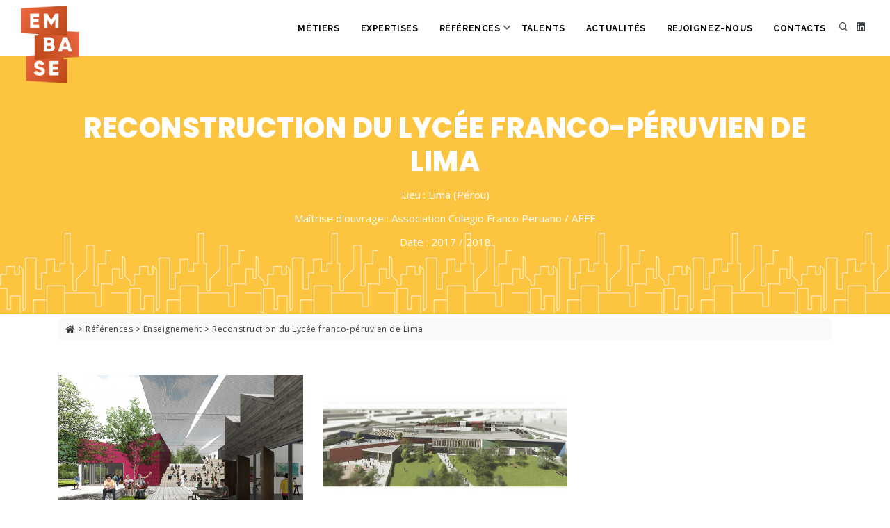

--- FILE ---
content_type: text/html; charset=UTF-8
request_url: https://embase.fr/references/reconstruction-du-lycee-franco-peruvien-de-lima
body_size: 50142
content:

<!DOCTYPE html>

<html lang="fr-FR">

    <head>

      <meta charset="UTF-8" />

      <meta name='robots' content='index, follow, max-image-preview:large, max-snippet:-1, max-video-preview:-1' />
	<style>img:is([sizes="auto" i], [sizes^="auto," i]) { contain-intrinsic-size: 3000px 1500px }</style>
	
	<!-- This site is optimized with the Yoast SEO plugin v26.7 - https://yoast.com/wordpress/plugins/seo/ -->
	<title>Références - Embase - Reconstruction du Lycée franco-péruvien de Lima</title>
	<meta name="description" content="Reconstruction du Lycée franco-péruvien de Lima, avec définition de ses besoins pour définir une organisation optimale de l’établissement. Étude stratégique" />
	<link rel="canonical" href="https://embase.fr/references/reconstruction-du-lycee-franco-peruvien-de-lima" />
	<meta property="og:locale" content="fr_FR" />
	<meta property="og:type" content="article" />
	<meta property="og:title" content="Références - Embase - Reconstruction du Lycée franco-péruvien de Lima" />
	<meta property="og:description" content="Reconstruction du Lycée franco-péruvien de Lima, avec définition de ses besoins pour définir une organisation optimale de l’établissement. Étude stratégique" />
	<meta property="og:url" content="https://embase.fr/references/reconstruction-du-lycee-franco-peruvien-de-lima" />
	<meta property="og:site_name" content="Embase" />
	<meta property="article:modified_time" content="2024-05-27T14:48:00+00:00" />
	<meta property="og:image" content="https://embase.fr/wp-content/uploads/2019/03/reconstruction-lycee-franco-peruvien-lima-embase-enseignement-2.png" />
	<meta property="og:image:width" content="850" />
	<meta property="og:image:height" content="550" />
	<meta property="og:image:type" content="image/png" />
	<meta name="twitter:card" content="summary_large_image" />
	<meta name="twitter:label1" content="Durée de lecture estimée" />
	<meta name="twitter:data1" content="2 minutes" />
	<script type="application/ld+json" class="yoast-schema-graph">{"@context":"https://schema.org","@graph":[{"@type":"WebPage","@id":"https://embase.fr/references/reconstruction-du-lycee-franco-peruvien-de-lima","url":"https://embase.fr/references/reconstruction-du-lycee-franco-peruvien-de-lima","name":"Références - Embase - Reconstruction du Lycée franco-péruvien de Lima","isPartOf":{"@id":"https://embase.fr/#website"},"primaryImageOfPage":{"@id":"https://embase.fr/references/reconstruction-du-lycee-franco-peruvien-de-lima#primaryimage"},"image":{"@id":"https://embase.fr/references/reconstruction-du-lycee-franco-peruvien-de-lima#primaryimage"},"thumbnailUrl":"https://embase.fr/wp-content/uploads/2019/03/reconstruction-lycee-franco-peruvien-lima-embase-enseignement-2.png","datePublished":"2019-03-13T14:43:07+00:00","dateModified":"2024-05-27T14:48:00+00:00","description":"Reconstruction du Lycée franco-péruvien de Lima, avec définition de ses besoins pour définir une organisation optimale de l’établissement. Étude stratégique","breadcrumb":{"@id":"https://embase.fr/references/reconstruction-du-lycee-franco-peruvien-de-lima#breadcrumb"},"inLanguage":"fr-FR","potentialAction":[{"@type":"ReadAction","target":["https://embase.fr/references/reconstruction-du-lycee-franco-peruvien-de-lima"]}]},{"@type":"ImageObject","inLanguage":"fr-FR","@id":"https://embase.fr/references/reconstruction-du-lycee-franco-peruvien-de-lima#primaryimage","url":"https://embase.fr/wp-content/uploads/2019/03/reconstruction-lycee-franco-peruvien-lima-embase-enseignement-2.png","contentUrl":"https://embase.fr/wp-content/uploads/2019/03/reconstruction-lycee-franco-peruvien-lima-embase-enseignement-2.png","width":850,"height":550,"caption":"Programmation architecturale pour la reconstruction du Lycée franco-péruvien de Lima"},{"@type":"BreadcrumbList","@id":"https://embase.fr/references/reconstruction-du-lycee-franco-peruvien-de-lima#breadcrumb","itemListElement":[{"@type":"ListItem","position":1,"name":"Accueil","item":"https://embase.fr/"},{"@type":"ListItem","position":2,"name":"Références","item":"https://embase.fr/references"},{"@type":"ListItem","position":3,"name":"Enseignement","item":"https://embase.fr/project_category/enseignement"},{"@type":"ListItem","position":4,"name":"Reconstruction du Lycée franco-péruvien de Lima"}]},{"@type":"WebSite","@id":"https://embase.fr/#website","url":"https://embase.fr/","name":"Embase","description":"","potentialAction":[{"@type":"SearchAction","target":{"@type":"EntryPoint","urlTemplate":"https://embase.fr/?s={search_term_string}"},"query-input":{"@type":"PropertyValueSpecification","valueRequired":true,"valueName":"search_term_string"}}],"inLanguage":"fr-FR"}]}</script>
	<!-- / Yoast SEO plugin. -->


<link rel="alternate" type="application/rss+xml" title="Embase &raquo; Flux" href="https://embase.fr/feed" />
<link rel="alternate" type="application/rss+xml" title="Embase &raquo; Flux des commentaires" href="https://embase.fr/comments/feed" />
<script type="text/javascript">
/* <![CDATA[ */
window._wpemojiSettings = {"baseUrl":"https:\/\/s.w.org\/images\/core\/emoji\/16.0.1\/72x72\/","ext":".png","svgUrl":"https:\/\/s.w.org\/images\/core\/emoji\/16.0.1\/svg\/","svgExt":".svg","source":{"concatemoji":"https:\/\/embase.fr\/wp-includes\/js\/wp-emoji-release.min.js?ver=6.8.3"}};
/*! This file is auto-generated */
!function(s,n){var o,i,e;function c(e){try{var t={supportTests:e,timestamp:(new Date).valueOf()};sessionStorage.setItem(o,JSON.stringify(t))}catch(e){}}function p(e,t,n){e.clearRect(0,0,e.canvas.width,e.canvas.height),e.fillText(t,0,0);var t=new Uint32Array(e.getImageData(0,0,e.canvas.width,e.canvas.height).data),a=(e.clearRect(0,0,e.canvas.width,e.canvas.height),e.fillText(n,0,0),new Uint32Array(e.getImageData(0,0,e.canvas.width,e.canvas.height).data));return t.every(function(e,t){return e===a[t]})}function u(e,t){e.clearRect(0,0,e.canvas.width,e.canvas.height),e.fillText(t,0,0);for(var n=e.getImageData(16,16,1,1),a=0;a<n.data.length;a++)if(0!==n.data[a])return!1;return!0}function f(e,t,n,a){switch(t){case"flag":return n(e,"\ud83c\udff3\ufe0f\u200d\u26a7\ufe0f","\ud83c\udff3\ufe0f\u200b\u26a7\ufe0f")?!1:!n(e,"\ud83c\udde8\ud83c\uddf6","\ud83c\udde8\u200b\ud83c\uddf6")&&!n(e,"\ud83c\udff4\udb40\udc67\udb40\udc62\udb40\udc65\udb40\udc6e\udb40\udc67\udb40\udc7f","\ud83c\udff4\u200b\udb40\udc67\u200b\udb40\udc62\u200b\udb40\udc65\u200b\udb40\udc6e\u200b\udb40\udc67\u200b\udb40\udc7f");case"emoji":return!a(e,"\ud83e\udedf")}return!1}function g(e,t,n,a){var r="undefined"!=typeof WorkerGlobalScope&&self instanceof WorkerGlobalScope?new OffscreenCanvas(300,150):s.createElement("canvas"),o=r.getContext("2d",{willReadFrequently:!0}),i=(o.textBaseline="top",o.font="600 32px Arial",{});return e.forEach(function(e){i[e]=t(o,e,n,a)}),i}function t(e){var t=s.createElement("script");t.src=e,t.defer=!0,s.head.appendChild(t)}"undefined"!=typeof Promise&&(o="wpEmojiSettingsSupports",i=["flag","emoji"],n.supports={everything:!0,everythingExceptFlag:!0},e=new Promise(function(e){s.addEventListener("DOMContentLoaded",e,{once:!0})}),new Promise(function(t){var n=function(){try{var e=JSON.parse(sessionStorage.getItem(o));if("object"==typeof e&&"number"==typeof e.timestamp&&(new Date).valueOf()<e.timestamp+604800&&"object"==typeof e.supportTests)return e.supportTests}catch(e){}return null}();if(!n){if("undefined"!=typeof Worker&&"undefined"!=typeof OffscreenCanvas&&"undefined"!=typeof URL&&URL.createObjectURL&&"undefined"!=typeof Blob)try{var e="postMessage("+g.toString()+"("+[JSON.stringify(i),f.toString(),p.toString(),u.toString()].join(",")+"));",a=new Blob([e],{type:"text/javascript"}),r=new Worker(URL.createObjectURL(a),{name:"wpTestEmojiSupports"});return void(r.onmessage=function(e){c(n=e.data),r.terminate(),t(n)})}catch(e){}c(n=g(i,f,p,u))}t(n)}).then(function(e){for(var t in e)n.supports[t]=e[t],n.supports.everything=n.supports.everything&&n.supports[t],"flag"!==t&&(n.supports.everythingExceptFlag=n.supports.everythingExceptFlag&&n.supports[t]);n.supports.everythingExceptFlag=n.supports.everythingExceptFlag&&!n.supports.flag,n.DOMReady=!1,n.readyCallback=function(){n.DOMReady=!0}}).then(function(){return e}).then(function(){var e;n.supports.everything||(n.readyCallback(),(e=n.source||{}).concatemoji?t(e.concatemoji):e.wpemoji&&e.twemoji&&(t(e.twemoji),t(e.wpemoji)))}))}((window,document),window._wpemojiSettings);
/* ]]> */
</script>
<style id='wp-emoji-styles-inline-css' type='text/css'>

	img.wp-smiley, img.emoji {
		display: inline !important;
		border: none !important;
		box-shadow: none !important;
		height: 1em !important;
		width: 1em !important;
		margin: 0 0.07em !important;
		vertical-align: -0.1em !important;
		background: none !important;
		padding: 0 !important;
	}
</style>
<link rel='stylesheet' id='wp-block-library-css' href='https://embase.fr/wp-includes/css/dist/block-library/style.min.css?ver=6.8.3' type='text/css' media='all' />
<style id='classic-theme-styles-inline-css' type='text/css'>
/*! This file is auto-generated */
.wp-block-button__link{color:#fff;background-color:#32373c;border-radius:9999px;box-shadow:none;text-decoration:none;padding:calc(.667em + 2px) calc(1.333em + 2px);font-size:1.125em}.wp-block-file__button{background:#32373c;color:#fff;text-decoration:none}
</style>
<style id='global-styles-inline-css' type='text/css'>
:root{--wp--preset--aspect-ratio--square: 1;--wp--preset--aspect-ratio--4-3: 4/3;--wp--preset--aspect-ratio--3-4: 3/4;--wp--preset--aspect-ratio--3-2: 3/2;--wp--preset--aspect-ratio--2-3: 2/3;--wp--preset--aspect-ratio--16-9: 16/9;--wp--preset--aspect-ratio--9-16: 9/16;--wp--preset--color--black: #000000;--wp--preset--color--cyan-bluish-gray: #abb8c3;--wp--preset--color--white: #ffffff;--wp--preset--color--pale-pink: #f78da7;--wp--preset--color--vivid-red: #cf2e2e;--wp--preset--color--luminous-vivid-orange: #ff6900;--wp--preset--color--luminous-vivid-amber: #fcb900;--wp--preset--color--light-green-cyan: #7bdcb5;--wp--preset--color--vivid-green-cyan: #00d084;--wp--preset--color--pale-cyan-blue: #8ed1fc;--wp--preset--color--vivid-cyan-blue: #0693e3;--wp--preset--color--vivid-purple: #9b51e0;--wp--preset--gradient--vivid-cyan-blue-to-vivid-purple: linear-gradient(135deg,rgba(6,147,227,1) 0%,rgb(155,81,224) 100%);--wp--preset--gradient--light-green-cyan-to-vivid-green-cyan: linear-gradient(135deg,rgb(122,220,180) 0%,rgb(0,208,130) 100%);--wp--preset--gradient--luminous-vivid-amber-to-luminous-vivid-orange: linear-gradient(135deg,rgba(252,185,0,1) 0%,rgba(255,105,0,1) 100%);--wp--preset--gradient--luminous-vivid-orange-to-vivid-red: linear-gradient(135deg,rgba(255,105,0,1) 0%,rgb(207,46,46) 100%);--wp--preset--gradient--very-light-gray-to-cyan-bluish-gray: linear-gradient(135deg,rgb(238,238,238) 0%,rgb(169,184,195) 100%);--wp--preset--gradient--cool-to-warm-spectrum: linear-gradient(135deg,rgb(74,234,220) 0%,rgb(151,120,209) 20%,rgb(207,42,186) 40%,rgb(238,44,130) 60%,rgb(251,105,98) 80%,rgb(254,248,76) 100%);--wp--preset--gradient--blush-light-purple: linear-gradient(135deg,rgb(255,206,236) 0%,rgb(152,150,240) 100%);--wp--preset--gradient--blush-bordeaux: linear-gradient(135deg,rgb(254,205,165) 0%,rgb(254,45,45) 50%,rgb(107,0,62) 100%);--wp--preset--gradient--luminous-dusk: linear-gradient(135deg,rgb(255,203,112) 0%,rgb(199,81,192) 50%,rgb(65,88,208) 100%);--wp--preset--gradient--pale-ocean: linear-gradient(135deg,rgb(255,245,203) 0%,rgb(182,227,212) 50%,rgb(51,167,181) 100%);--wp--preset--gradient--electric-grass: linear-gradient(135deg,rgb(202,248,128) 0%,rgb(113,206,126) 100%);--wp--preset--gradient--midnight: linear-gradient(135deg,rgb(2,3,129) 0%,rgb(40,116,252) 100%);--wp--preset--font-size--small: 13px;--wp--preset--font-size--medium: 20px;--wp--preset--font-size--large: 36px;--wp--preset--font-size--x-large: 42px;--wp--preset--spacing--20: 0.44rem;--wp--preset--spacing--30: 0.67rem;--wp--preset--spacing--40: 1rem;--wp--preset--spacing--50: 1.5rem;--wp--preset--spacing--60: 2.25rem;--wp--preset--spacing--70: 3.38rem;--wp--preset--spacing--80: 5.06rem;--wp--preset--shadow--natural: 6px 6px 9px rgba(0, 0, 0, 0.2);--wp--preset--shadow--deep: 12px 12px 50px rgba(0, 0, 0, 0.4);--wp--preset--shadow--sharp: 6px 6px 0px rgba(0, 0, 0, 0.2);--wp--preset--shadow--outlined: 6px 6px 0px -3px rgba(255, 255, 255, 1), 6px 6px rgba(0, 0, 0, 1);--wp--preset--shadow--crisp: 6px 6px 0px rgba(0, 0, 0, 1);}:where(.is-layout-flex){gap: 0.5em;}:where(.is-layout-grid){gap: 0.5em;}body .is-layout-flex{display: flex;}.is-layout-flex{flex-wrap: wrap;align-items: center;}.is-layout-flex > :is(*, div){margin: 0;}body .is-layout-grid{display: grid;}.is-layout-grid > :is(*, div){margin: 0;}:where(.wp-block-columns.is-layout-flex){gap: 2em;}:where(.wp-block-columns.is-layout-grid){gap: 2em;}:where(.wp-block-post-template.is-layout-flex){gap: 1.25em;}:where(.wp-block-post-template.is-layout-grid){gap: 1.25em;}.has-black-color{color: var(--wp--preset--color--black) !important;}.has-cyan-bluish-gray-color{color: var(--wp--preset--color--cyan-bluish-gray) !important;}.has-white-color{color: var(--wp--preset--color--white) !important;}.has-pale-pink-color{color: var(--wp--preset--color--pale-pink) !important;}.has-vivid-red-color{color: var(--wp--preset--color--vivid-red) !important;}.has-luminous-vivid-orange-color{color: var(--wp--preset--color--luminous-vivid-orange) !important;}.has-luminous-vivid-amber-color{color: var(--wp--preset--color--luminous-vivid-amber) !important;}.has-light-green-cyan-color{color: var(--wp--preset--color--light-green-cyan) !important;}.has-vivid-green-cyan-color{color: var(--wp--preset--color--vivid-green-cyan) !important;}.has-pale-cyan-blue-color{color: var(--wp--preset--color--pale-cyan-blue) !important;}.has-vivid-cyan-blue-color{color: var(--wp--preset--color--vivid-cyan-blue) !important;}.has-vivid-purple-color{color: var(--wp--preset--color--vivid-purple) !important;}.has-black-background-color{background-color: var(--wp--preset--color--black) !important;}.has-cyan-bluish-gray-background-color{background-color: var(--wp--preset--color--cyan-bluish-gray) !important;}.has-white-background-color{background-color: var(--wp--preset--color--white) !important;}.has-pale-pink-background-color{background-color: var(--wp--preset--color--pale-pink) !important;}.has-vivid-red-background-color{background-color: var(--wp--preset--color--vivid-red) !important;}.has-luminous-vivid-orange-background-color{background-color: var(--wp--preset--color--luminous-vivid-orange) !important;}.has-luminous-vivid-amber-background-color{background-color: var(--wp--preset--color--luminous-vivid-amber) !important;}.has-light-green-cyan-background-color{background-color: var(--wp--preset--color--light-green-cyan) !important;}.has-vivid-green-cyan-background-color{background-color: var(--wp--preset--color--vivid-green-cyan) !important;}.has-pale-cyan-blue-background-color{background-color: var(--wp--preset--color--pale-cyan-blue) !important;}.has-vivid-cyan-blue-background-color{background-color: var(--wp--preset--color--vivid-cyan-blue) !important;}.has-vivid-purple-background-color{background-color: var(--wp--preset--color--vivid-purple) !important;}.has-black-border-color{border-color: var(--wp--preset--color--black) !important;}.has-cyan-bluish-gray-border-color{border-color: var(--wp--preset--color--cyan-bluish-gray) !important;}.has-white-border-color{border-color: var(--wp--preset--color--white) !important;}.has-pale-pink-border-color{border-color: var(--wp--preset--color--pale-pink) !important;}.has-vivid-red-border-color{border-color: var(--wp--preset--color--vivid-red) !important;}.has-luminous-vivid-orange-border-color{border-color: var(--wp--preset--color--luminous-vivid-orange) !important;}.has-luminous-vivid-amber-border-color{border-color: var(--wp--preset--color--luminous-vivid-amber) !important;}.has-light-green-cyan-border-color{border-color: var(--wp--preset--color--light-green-cyan) !important;}.has-vivid-green-cyan-border-color{border-color: var(--wp--preset--color--vivid-green-cyan) !important;}.has-pale-cyan-blue-border-color{border-color: var(--wp--preset--color--pale-cyan-blue) !important;}.has-vivid-cyan-blue-border-color{border-color: var(--wp--preset--color--vivid-cyan-blue) !important;}.has-vivid-purple-border-color{border-color: var(--wp--preset--color--vivid-purple) !important;}.has-vivid-cyan-blue-to-vivid-purple-gradient-background{background: var(--wp--preset--gradient--vivid-cyan-blue-to-vivid-purple) !important;}.has-light-green-cyan-to-vivid-green-cyan-gradient-background{background: var(--wp--preset--gradient--light-green-cyan-to-vivid-green-cyan) !important;}.has-luminous-vivid-amber-to-luminous-vivid-orange-gradient-background{background: var(--wp--preset--gradient--luminous-vivid-amber-to-luminous-vivid-orange) !important;}.has-luminous-vivid-orange-to-vivid-red-gradient-background{background: var(--wp--preset--gradient--luminous-vivid-orange-to-vivid-red) !important;}.has-very-light-gray-to-cyan-bluish-gray-gradient-background{background: var(--wp--preset--gradient--very-light-gray-to-cyan-bluish-gray) !important;}.has-cool-to-warm-spectrum-gradient-background{background: var(--wp--preset--gradient--cool-to-warm-spectrum) !important;}.has-blush-light-purple-gradient-background{background: var(--wp--preset--gradient--blush-light-purple) !important;}.has-blush-bordeaux-gradient-background{background: var(--wp--preset--gradient--blush-bordeaux) !important;}.has-luminous-dusk-gradient-background{background: var(--wp--preset--gradient--luminous-dusk) !important;}.has-pale-ocean-gradient-background{background: var(--wp--preset--gradient--pale-ocean) !important;}.has-electric-grass-gradient-background{background: var(--wp--preset--gradient--electric-grass) !important;}.has-midnight-gradient-background{background: var(--wp--preset--gradient--midnight) !important;}.has-small-font-size{font-size: var(--wp--preset--font-size--small) !important;}.has-medium-font-size{font-size: var(--wp--preset--font-size--medium) !important;}.has-large-font-size{font-size: var(--wp--preset--font-size--large) !important;}.has-x-large-font-size{font-size: var(--wp--preset--font-size--x-large) !important;}
:where(.wp-block-post-template.is-layout-flex){gap: 1.25em;}:where(.wp-block-post-template.is-layout-grid){gap: 1.25em;}
:where(.wp-block-columns.is-layout-flex){gap: 2em;}:where(.wp-block-columns.is-layout-grid){gap: 2em;}
:root :where(.wp-block-pullquote){font-size: 1.5em;line-height: 1.6;}
</style>
<link rel='stylesheet' id='contact-form-7-css' href='https://embase.fr/wp-content/plugins/contact-form-7/includes/css/styles.css?ver=6.1.4' type='text/css' media='all' />
<link rel="https://api.w.org/" href="https://embase.fr/wp-json/" /><link rel="EditURI" type="application/rsd+xml" title="RSD" href="https://embase.fr/xmlrpc.php?rsd" />
<meta name="generator" content="WordPress 6.8.3" />
<link rel='shortlink' href='https://embase.fr/?p=1413' />
<link rel="alternate" title="oEmbed (JSON)" type="application/json+oembed" href="https://embase.fr/wp-json/oembed/1.0/embed?url=https%3A%2F%2Fembase.fr%2Freferences%2Freconstruction-du-lycee-franco-peruvien-de-lima" />
<link rel="alternate" title="oEmbed (XML)" type="text/xml+oembed" href="https://embase.fr/wp-json/oembed/1.0/embed?url=https%3A%2F%2Fembase.fr%2Freferences%2Freconstruction-du-lycee-franco-peruvien-de-lima&#038;format=xml" />
<link rel="icon" href="https://embase.fr/wp-content/uploads/2018/02/cropped-android-chrome-512x512-1-32x32.png" sizes="32x32" />
<link rel="icon" href="https://embase.fr/wp-content/uploads/2018/02/cropped-android-chrome-512x512-1-192x192.png" sizes="192x192" />
<link rel="apple-touch-icon" href="https://embase.fr/wp-content/uploads/2018/02/cropped-android-chrome-512x512-1-180x180.png" />
<meta name="msapplication-TileImage" content="https://embase.fr/wp-content/uploads/2018/02/cropped-android-chrome-512x512-1-270x270.png" />

        <link rel="icon" type="image/png" href="https://embase.fr/wp-content/themes/embase2/imgs/embase-32x32.png">

        <meta name="viewport" content="width=device-width, maximum-scale=1, minimum-scale=1, initial-scale=1">

        <link href="https://embase.fr/wp-content/themes/embase2/css/plugins.css" rel="stylesheet">

        <link href="https://embase.fr/wp-content/themes/embase2/css/style.css" rel="stylesheet">

        <link href="https://embase.fr/wp-content/themes/embase2/css/embase.css" rel="stylesheet">
        <!-- CSS -->
        <link rel="stylesheet" href="https://cdn.jsdelivr.net/npm/@fancyapps/ui/dist/fancybox.css" />

        <!-- JS -->
        <script src="https://cdn.jsdelivr.net/npm/@fancyapps/ui/dist/fancybox.umd.js"></script>
        <script>
          !function(t,e){var o,n,p,r;e.__SV||(window.posthog=e,e._i=[],e.init=function(i,s,a){function g(t,e){var o=e.split(".");2==o.length&&(t=t[o[0]],e=o[1]),t[e]=function(){t.push([e].concat(Array.prototype.slice.call(arguments,0)))}}(p=t.createElement("script")).type="text/javascript",p.async=!0,p.src=s.api_host+"/static/array.js",(r=t.getElementsByTagName("script")[0]).parentNode.insertBefore(p,r);var u=e;for(void 0!==a?u=e[a]=[]:a="posthog",u.people=u.people||[],u.toString=function(t){var e="posthog";return"posthog"!==a&&(e+="."+a),t||(e+=" (stub)"),e},u.people.toString=function(){return u.toString(1)+".people (stub)"},o="capture identify alias people.set people.set_once set_config register register_once unregister opt_out_capturing has_opted_out_capturing opt_in_capturing reset isFeatureEnabled onFeatureFlags getFeatureFlag getFeatureFlagPayload reloadFeatureFlags group updateEarlyAccessFeatureEnrollment getEarlyAccessFeatures getActiveMatchingSurveys getSurveys".split(" "),n=0;n<o.length;n++)g(u,o[n]);e._i.push([i,s,a])},e.__SV=1)}(document,window.posthog||[]);
          posthog.init('phc_PkF4ogpnRCnxaCHdqpToa5578kWUVNzWSupWnmTG99I',{api_host:'https://e.abla.io'})
        </script>
    </head>

    <body class="wp-singular references-template-default single single-references postid-1413 wp-theme-embase2">

    <div class="body-inner">

        <!-- Body Inner -->

        <div class="body-inner">

          <!-- Header -->

          <header id="header" data-fullwidth="true">

              <div class="header-inner">

                  <div class="container">

                      <!--Logo-->

                      <a id="logo" href="https://embase.fr">

                          <img src="https://embase.fr/wp-content/themes/embase2/imgs/embase.png" Alt="Embase" style="cursor:pointer;" height="112">

                      </a>

                      <!--End: Logo-->

                      <!-- Search -->
<div id="search"><a id="btn-search-close" class="btn-search-close" aria-label="Close search form"><i
            class="icon-x"></i></a>
    <form class="search-form" action="https://embase.fr/" method="get">
        <input name="s" class="form-control" name="s" type="text" placeholder="Rechercher" value="">
        <span class="text-muted">Que recherchez vous ?<br>Touche "Entrée" ou "ECHAP" pour
            fermer</span>
    </form>
</div>
<!-- end: search -->

                      <!--Header Extras-->

                      <div class="header-extras">

                          <ul>

                              <li>

                                  <a id="btn-search" href="#"> <i class="icon-search"></i></a>

                              </li>
                              <li>

                                  <a href="https://fr.linkedin.com/company/embase1"> <i class="fab fa-linkedin"></i></a>

                              </li>
                          </ul>

                      </div>

                      <!--end: Header Extras-->

                      <!--Navigation Resposnive Trigger-->

                      <div id="mainMenu-trigger">

                          <a class="lines-button x"><span class="lines"></span></a>

                      </div>

                      <!--end: Navigation Resposnive Trigger-->

                      <!--Navigation-->

                      <div id="mainMenu">

                          <div class="container">

                            <nav class="menu-main-nav-container"><ul id="menu-main-nav" class=""><li id="menu-item-178" class="menu-item menu-item-type-post_type menu-item-object-page menu-item-178 dropdown"><a href="https://embase.fr/metiers">Métiers</a></li>
<li id="menu-item-3229" class="menu-item menu-item-type-post_type menu-item-object-page menu-item-3229 dropdown"><a href="https://embase.fr/expertises">Expertises</a></li>
<li id="menu-item-2943" class="menu-item menu-item-type-post_type_archive menu-item-object-references menu-item-has-children menu-item-2943 dropdown"><a href="https://embase.fr/references">Références</a>
<ul class="sub-menu dropdown-menu">
	<li id="menu-item-3856" class="menu-item menu-item-type-custom menu-item-object-custom menu-item-3856 dropdown"><a href="https://embase.fr/project_category/administration-et-sieges-sociaux">Tertiaire</a></li>
	<li id="menu-item-3804" class="menu-item menu-item-type-custom menu-item-object-custom menu-item-3804 dropdown"><a href="https://embase.fr/project_category/culture">Culture</a></li>
	<li id="menu-item-3805" class="menu-item menu-item-type-custom menu-item-object-custom menu-item-3805 dropdown"><a href="https://embase.fr/project_category/enseignement">Enseignement</a></li>
	<li id="menu-item-3857" class="menu-item menu-item-type-custom menu-item-object-custom menu-item-3857 dropdown"><a href="https://embase.fr/project_category/enseignement-superieur-et-recherche">Enseignement supérieur &#038; Recherche</a></li>
	<li id="menu-item-3858" class="menu-item menu-item-type-custom menu-item-object-custom menu-item-3858 dropdown"><a href="https://embase.fr/project_category/evenementiel-et-infrastructure">Evènementiel &#038; Infrastructure</a></li>
	<li id="menu-item-3806" class="menu-item menu-item-type-custom menu-item-object-custom menu-item-3806 dropdown"><a href="https://embase.fr/project_category/justice-et-securite">Justice &#038; Sécurité</a></li>
	<li id="menu-item-3807" class="menu-item menu-item-type-custom menu-item-object-custom menu-item-3807 dropdown"><a href="https://embase.fr/project_category/logements">Logements</a></li>
	<li id="menu-item-3811" class="menu-item menu-item-type-custom menu-item-object-custom menu-item-3811 dropdown"><a href="https://embase.fr/project_category/outre-mer-et-international">Outre-Mer &#038; International</a></li>
	<li id="menu-item-3809" class="menu-item menu-item-type-custom menu-item-object-custom menu-item-3809 dropdown"><a href="https://embase.fr/project_category/sante-et-medico-social">Santé &#038; Médico-Social</a></li>
	<li id="menu-item-3859" class="menu-item menu-item-type-custom menu-item-object-custom menu-item-3859 dropdown"><a href="https://embase.fr/project_category/social-proximite">Social &#038; Proximité</a></li>
	<li id="menu-item-3810" class="menu-item menu-item-type-custom menu-item-object-custom menu-item-3810 dropdown"><a href="https://embase.fr/project_category/sport-et-loisir">Sports &#038; Loisirs</a></li>
	<li id="menu-item-3808" class="menu-item menu-item-type-custom menu-item-object-custom menu-item-3808 dropdown"><a href="https://embase.fr/project_category/urbanisme">Urbanisme</a></li>
</ul>
</li>
<li id="menu-item-176" class="menu-item menu-item-type-post_type menu-item-object-page menu-item-176 dropdown"><a href="https://embase.fr/talents">Talents</a></li>
<li id="menu-item-2868" class="menu-item menu-item-type-post_type menu-item-object-page current_page_parent menu-item-2868 dropdown"><a href="https://embase.fr/actualites">Actualités</a></li>
<li id="menu-item-2866" class="menu-item menu-item-type-post_type menu-item-object-page menu-item-2866 dropdown"><a href="https://embase.fr/rejoignez-nous">Rejoignez-nous</a></li>
<li id="menu-item-588" class="menu-item menu-item-type-post_type menu-item-object-page menu-item-588 dropdown"><a href="https://embase.fr/contacts">Contacts</a></li>
</ul></nav>


                          </div>

                      </div>

                      <!--END: NAVIGATION-->

                  </div>

              </div>

          </header>

          <!-- end: Header -->

            <!-- Page title -->
            <section id="page-title" class="dark" style="background-color:#FCC43F;background-image:url(https://embase.fr/wp-content/themes/embase2/images/pattern/embase-1.png); background-repeat: repeat-x;   background-position: bottom;">
                <div class="container">
                    <div class="page-title">
                        <h1 style="color:white;font-size:40px;font-weight:800">Reconstruction du Lycée franco-péruvien de Lima</h1>
                        <p style="color:white;font-size:15px;line-height:20px">
                            Lieu : Lima (Pérou)                        </p>
                        <p style="color:white;font-size:15px;line-height:20px">
                            Maîtrise d'ouvrage : Association Colegio Franco Peruano / AEFE                        </p>
                        <p style="color:white;font-size:15px;line-height:20px">
                            Date : 2017 / 2018                        </p>
                    </div>
                </div>
				<div class="logoprint">
                             <a href="https://embase.fr" class="Logo__link">
                                <img width="50" src="[data-uri]" alt="logo">
                            </a>
                        </div>
            </section>
            <!-- end: Page title -->
            <!-- Breadcrump -->
            <div class="container">
            		<div class="breadcrumb">
            						<div class="filariane"><span><a href="https://embase.fr"  rel="v:url" property="v:title"><i class="fa fa-home"></i></a> &gt; <span><a href="https://embase.fr/references">Références</a></span> &gt; <span><a href="https://embase.fr/project_category/enseignement">Enseignement</a></span> &gt; <span class="breadcrumb_last" aria-current="page">Reconstruction du Lycée franco-péruvien de Lima</span></span></div>            		</div>
            </div>
            <!-- end: Breadcrump -->
            <!-- Content -->
            <section id="page-content">
                <div class="container">
                    <div id="blog" class="single-post">
                      <div class="row">

                                                    <div class="col-md-4 maxwprintph">
                          <figure>
                            <a href="https://embase.fr/wp-content/uploads/2019/03/reconstruction-lycee-franco-peruvien-lima-embase-enseignement-2.png" data-fancybox="gallery" class="displaynormal">
                                <img src="https://embase.fr/wp-content/uploads/2019/03/reconstruction-lycee-franco-peruvien-lima-embase-enseignement-2-680x382.png" alt="680" class="img-fluid">
                            </a>
                            <img src="https://embase.fr/wp-content/uploads/2019/03/reconstruction-lycee-franco-peruvien-lima-embase-enseignement-2.png" alt="680" class="img-fluid displayprint">
                            <figcaption class="text-end" style="font-size:9px">&copy; Barclay & Crousse Architecture</figcaption>
                          </figure>
                        </div>
                                              <div class="col-md-4 maxwprintph">
                          <figure>
                            <a href="https://embase.fr/wp-content/uploads/2019/03/reconstruction-lycee-franco-peruvien-lima-embase-enseignement-2.jpg" data-fancybox="gallery" class="displaynormal">
                                <img src="https://embase.fr/wp-content/uploads/2019/03/reconstruction-lycee-franco-peruvien-lima-embase-enseignement-2-680x382.jpg" alt="680" class="img-fluid">
                            </a>
                            <img src="https://embase.fr/wp-content/uploads/2019/03/reconstruction-lycee-franco-peruvien-lima-embase-enseignement-2.jpg" alt="680" class="img-fluid displayprint">
                            <figcaption class="text-end" style="font-size:9px">&copy; Barclay & Crousse Architecture</figcaption>
                          </figure>
                        </div>
                      </div>                        <div class="post-item">
                          <div class="row">

                        		                        			<div class="col-md-3 maxwprint">
                        				<h3 class="Project__subtitle">
                        					Contexte
                        				</h3>
                        				<div class="Project__item text-justify">
                        					<ul>
                        						<li>
                        								Le Lycée-Franco-Péruvien de Lima, établissement conventionné par l’Agence pour l’Enseignement du Français à l’Étranger (AEFE), est reconnu par le Ministère de l’Éducation péruvien comme établissement dispensant un programme d’éducation expérimental biculturel et bilingue. Actuellement, l’établissement accueille près de 1 100 élèves. Toutefois, la vétusté et l’ancienneté des locaux, y compris leur statut juridique et patrimonial, motivent le projet de reconstruction de l’établissement.
                        						</li>
                        					</ul>
                        				</div>
                        			</div>
                        		
                        		                        			<div  class="col-md-3 maxwprint">

                        				<h3 class="Project__subtitle">
                        					Réponses
                        				</h3>
                        				<div class="Project__item text-justify">
                        					<ul>
                        						                        							<li>
                        								<b>Approche Embase</b><br>
                        								Athegram a accompagné l’Association du Colegio Franco Peruano dans la définition de ses besoins pour définir une organisation optimale de l’établissement en tenant compte des particularités culturelles locales et également des exigences relevant du référentiel de l’AEFE.<br />
De plus, un phasage travaux de la reconstruction a été établi afin de permettre un maintien permanent de l’activité de l’établissement, tout au long du chantier.<br />
                        							</li>
                        						                        						                        						                        					</ul>
                        				</div>
                        			</div>
                        		
                        		                        			<div  class="col-md-3 maxwprint">

                        				<h3 class="Project__subtitle">
                        					Missions
                        				</h3>

                        				<ul>
                        					<li class="active">
                        						<div class="Project__mission_title">Études stratégiques</div>
                        						<div class="Project__mission__description">Stratégie, faisabilité spatiale & économique</div>
                        					</li>
                        					<li class="active">
                        						<div class="Project__mission_title">Prescriptions</div>
                        						<div class="Project__mission__description">Programme technique détaillé</div>
                        					</li>
                        					<li class="active">
                        						<div class="Project__mission_title">Assistance choix du concepteur et suivi projet</div>
                        						<div class="Project__mission__description">Suivi des études (ESQ, APS, APD) et mise au point du projet définitif</div>
                        					</li>
                        					<li class="d-none">
                        						<div class="Project__mission_title">AMO en phase travaux et réception</div>
                        						<div class="Project__mission__description">Conseil pour la consultation des entreprises et suivi du chantier jusqu’à la fin de GPA</div>
                        					</li>
                        					<li class="d-none">
                        						<div class="Project__mission_title">Conduite d’opération</div>
                        						<div class="Project__mission__description">Assistance technique, administrative et financière tout au long de l’opération</div>
                        					</li>
                        					                        				</ul>
                        			</div>
                        		
                        		                        			<div class="col-md-3 maxwprint">

                        				<h3 class="Project__subtitle">
                        					Données
                        				</h3>
                        				<div class="Project__item">
                        					<ul>
                        						                        							<li>
                        								<b>Maîtrise d’ouvrage :</b><br>
                        								Association Colegio Franco Peruano                        							</li>
                        						                        						                        							<li>
                        								<b>Nature de l’ouvrage :</b><br>
                        								Reconstruction                        							</li>
                        						                        						                        							<li>
                        								<b>Surface :</b><br>
                        								13.800 m2                        							</li>
                        						                        							<li>
                        								<b>Équipe :</b><br>
                        								Athegram                        							</li>
                        						                        							<li>
                        								<b>Montant des travaux :</b><br>
                        								15 200 000 €                        							</li>
                        					</ul>
                        				</div>
                        			</div>
                        		                        	</div>

                            <div class="row">
                                <div class="col-md-6">
                                                                                                                          <div class="post-tags mb-0">
                                 <a href="https://embase.fr/project_category/enseignement">Enseignement</a><a href="https://embase.fr/project_category/outre-mer-et-international">Outre-mer &amp; International</a>                              </div>
                                                            </div>

                                <div class="col-md-6 text-end">
                                                                                                                <a class="btn btn-dark btn-outline" onclick="javascript:print()">
                                            Imprimer la fiche en pdf
                                        </a>
                                                                    </div>

                            </div>




                            <div class="post-navigation">
                                <a class="post-prev" href="https://embase.fr/references/construction-du-nouveau-siege-de-mayotte-1ere" rel="prev"><div class="post-prev-title"><span>Projet précédent</span>Construction du nouveau siège de Mayotte 1ère</div></a>                                <a href="https://embase.fr/references" class="post-all">
                                    <i class="icon-grid"> </i>
                                </a>
                                <a class="post-next" href="https://embase.fr/references/restructuration-immobiliere-du-site-kessel-du-lycee-francais-de-djibouti-1-430-eleves" rel="next"><div class="post-next-title"><span>Projet suivant</span>Restructuration immobilière du site Kessel du Lycée Français de Djibouti (1 430 élèves)</div></a>                            </div>
                        </div>

                    </div>
                </div>
            </section>
            <!-- end: Content -->

          <!-- Footer -->
          <footer id="footer" class="inverted">

              <div class="copyright-content">
                  <div class="container">
                      <div class="row">
                          <div class="col-6">
                              <div class="copyright-text">
                                  <img src="https://embase.fr/wp-content/themes/embase2/imgs/logo-blanc.png" alt="Embase"  height="75" style="padding-right:10px"/>  &copy; 2026 EMBASE -
                                  <ul id="menu-footer-nav" class="footermenu list-inline m-0 d-inline"><li id="menu-item-219" class="menu-item menu-item-type-post_type menu-item-object-page menu-item-219 list-inline-item"><a href="https://embase.fr/contacts">Contacts</a></li>
<li id="menu-item-218" class="menu-item menu-item-type-post_type menu-item-object-page menu-item-218 list-inline-item"><a href="https://embase.fr/rejoignez-nous">Rejoignez-nous</a></li>
<li id="menu-item-2095" class="menu-item menu-item-type-post_type menu-item-object-page menu-item-2095 list-inline-item"><a href="https://embase.fr/mentions-legales">Mentions légales</a></li>
</ul>                              </div>
                          </div>
                          <div class="col-6 text-right">
                              <div align="right">
                                  <img src="https://embase.fr/wp-content/themes/embase2/imgs/footer/footer-2.png" height="60" alt=""/>
                                  <img src="https://embase.fr/wp-content/themes/embase2/imgs/footer/footer-3.png" height="60" alt=""/>
                              </div>
                          </div>
                      </div>
                  </div>
              </div>
          </footer>
          <!-- end: Footer -->
        </div>
        <!-- end: Body Inner -->
        <!-- Scroll top -->
        <a id="scrollTop"><i class="icon-chevron-up"></i><i class="icon-chevron-up"></i></a>



        <!--Plugins-->
        <script type="speculationrules">
{"prefetch":[{"source":"document","where":{"and":[{"href_matches":"\/*"},{"not":{"href_matches":["\/wp-*.php","\/wp-admin\/*","\/wp-content\/uploads\/*","\/wp-content\/*","\/wp-content\/plugins\/*","\/wp-content\/themes\/embase2\/*","\/*\\?(.+)"]}},{"not":{"selector_matches":"a[rel~=\"nofollow\"]"}},{"not":{"selector_matches":".no-prefetch, .no-prefetch a"}}]},"eagerness":"conservative"}]}
</script>
<script type="text/javascript" src="https://embase.fr/wp-includes/js/dist/hooks.min.js?ver=4d63a3d491d11ffd8ac6" id="wp-hooks-js"></script>
<script type="text/javascript" src="https://embase.fr/wp-includes/js/dist/i18n.min.js?ver=5e580eb46a90c2b997e6" id="wp-i18n-js"></script>
<script type="text/javascript" id="wp-i18n-js-after">
/* <![CDATA[ */
wp.i18n.setLocaleData( { 'text direction\u0004ltr': [ 'ltr' ] } );
/* ]]> */
</script>
<script type="text/javascript" src="https://embase.fr/wp-content/plugins/contact-form-7/includes/swv/js/index.js?ver=6.1.4" id="swv-js"></script>
<script type="text/javascript" id="contact-form-7-js-translations">
/* <![CDATA[ */
( function( domain, translations ) {
	var localeData = translations.locale_data[ domain ] || translations.locale_data.messages;
	localeData[""].domain = domain;
	wp.i18n.setLocaleData( localeData, domain );
} )( "contact-form-7", {"translation-revision-date":"2025-02-06 12:02:14+0000","generator":"GlotPress\/4.0.1","domain":"messages","locale_data":{"messages":{"":{"domain":"messages","plural-forms":"nplurals=2; plural=n > 1;","lang":"fr"},"This contact form is placed in the wrong place.":["Ce formulaire de contact est plac\u00e9 dans un mauvais endroit."],"Error:":["Erreur\u00a0:"]}},"comment":{"reference":"includes\/js\/index.js"}} );
/* ]]> */
</script>
<script type="text/javascript" id="contact-form-7-js-before">
/* <![CDATA[ */
var wpcf7 = {
    "api": {
        "root": "https:\/\/embase.fr\/wp-json\/",
        "namespace": "contact-form-7\/v1"
    }
};
/* ]]> */
</script>
<script type="text/javascript" src="https://embase.fr/wp-content/plugins/contact-form-7/includes/js/index.js?ver=6.1.4" id="contact-form-7-js"></script>
<script type="text/javascript" src="https://www.google.com/recaptcha/api.js?render=6LcCsMcqAAAAAOds039vZkT-YtVpmBdLIqLFgqA5&amp;ver=3.0" id="google-recaptcha-js"></script>
<script type="text/javascript" src="https://embase.fr/wp-includes/js/dist/vendor/wp-polyfill.min.js?ver=3.15.0" id="wp-polyfill-js"></script>
<script type="text/javascript" id="wpcf7-recaptcha-js-before">
/* <![CDATA[ */
var wpcf7_recaptcha = {
    "sitekey": "6LcCsMcqAAAAAOds039vZkT-YtVpmBdLIqLFgqA5",
    "actions": {
        "homepage": "homepage",
        "contactform": "contactform"
    }
};
/* ]]> */
</script>
<script type="text/javascript" src="https://embase.fr/wp-content/plugins/contact-form-7/modules/recaptcha/index.js?ver=6.1.4" id="wpcf7-recaptcha-js"></script>
        <script src="https://embase.fr/wp-content/themes/embase2/js/jquery.js "></script>
        <script src="https://embase.fr/wp-content/themes/embase2/js/plugins.js "></script>

        <!--Template functions-->
        <script src="https://embase.fr/wp-content/themes/embase2/js/functions.js "></script>

    </body>

</html>


--- FILE ---
content_type: text/html; charset=utf-8
request_url: https://www.google.com/recaptcha/api2/anchor?ar=1&k=6LcCsMcqAAAAAOds039vZkT-YtVpmBdLIqLFgqA5&co=aHR0cHM6Ly9lbWJhc2UuZnI6NDQz&hl=en&v=PoyoqOPhxBO7pBk68S4YbpHZ&size=invisible&anchor-ms=20000&execute-ms=30000&cb=bqmcg5rohy4x
body_size: 48533
content:
<!DOCTYPE HTML><html dir="ltr" lang="en"><head><meta http-equiv="Content-Type" content="text/html; charset=UTF-8">
<meta http-equiv="X-UA-Compatible" content="IE=edge">
<title>reCAPTCHA</title>
<style type="text/css">
/* cyrillic-ext */
@font-face {
  font-family: 'Roboto';
  font-style: normal;
  font-weight: 400;
  font-stretch: 100%;
  src: url(//fonts.gstatic.com/s/roboto/v48/KFO7CnqEu92Fr1ME7kSn66aGLdTylUAMa3GUBHMdazTgWw.woff2) format('woff2');
  unicode-range: U+0460-052F, U+1C80-1C8A, U+20B4, U+2DE0-2DFF, U+A640-A69F, U+FE2E-FE2F;
}
/* cyrillic */
@font-face {
  font-family: 'Roboto';
  font-style: normal;
  font-weight: 400;
  font-stretch: 100%;
  src: url(//fonts.gstatic.com/s/roboto/v48/KFO7CnqEu92Fr1ME7kSn66aGLdTylUAMa3iUBHMdazTgWw.woff2) format('woff2');
  unicode-range: U+0301, U+0400-045F, U+0490-0491, U+04B0-04B1, U+2116;
}
/* greek-ext */
@font-face {
  font-family: 'Roboto';
  font-style: normal;
  font-weight: 400;
  font-stretch: 100%;
  src: url(//fonts.gstatic.com/s/roboto/v48/KFO7CnqEu92Fr1ME7kSn66aGLdTylUAMa3CUBHMdazTgWw.woff2) format('woff2');
  unicode-range: U+1F00-1FFF;
}
/* greek */
@font-face {
  font-family: 'Roboto';
  font-style: normal;
  font-weight: 400;
  font-stretch: 100%;
  src: url(//fonts.gstatic.com/s/roboto/v48/KFO7CnqEu92Fr1ME7kSn66aGLdTylUAMa3-UBHMdazTgWw.woff2) format('woff2');
  unicode-range: U+0370-0377, U+037A-037F, U+0384-038A, U+038C, U+038E-03A1, U+03A3-03FF;
}
/* math */
@font-face {
  font-family: 'Roboto';
  font-style: normal;
  font-weight: 400;
  font-stretch: 100%;
  src: url(//fonts.gstatic.com/s/roboto/v48/KFO7CnqEu92Fr1ME7kSn66aGLdTylUAMawCUBHMdazTgWw.woff2) format('woff2');
  unicode-range: U+0302-0303, U+0305, U+0307-0308, U+0310, U+0312, U+0315, U+031A, U+0326-0327, U+032C, U+032F-0330, U+0332-0333, U+0338, U+033A, U+0346, U+034D, U+0391-03A1, U+03A3-03A9, U+03B1-03C9, U+03D1, U+03D5-03D6, U+03F0-03F1, U+03F4-03F5, U+2016-2017, U+2034-2038, U+203C, U+2040, U+2043, U+2047, U+2050, U+2057, U+205F, U+2070-2071, U+2074-208E, U+2090-209C, U+20D0-20DC, U+20E1, U+20E5-20EF, U+2100-2112, U+2114-2115, U+2117-2121, U+2123-214F, U+2190, U+2192, U+2194-21AE, U+21B0-21E5, U+21F1-21F2, U+21F4-2211, U+2213-2214, U+2216-22FF, U+2308-230B, U+2310, U+2319, U+231C-2321, U+2336-237A, U+237C, U+2395, U+239B-23B7, U+23D0, U+23DC-23E1, U+2474-2475, U+25AF, U+25B3, U+25B7, U+25BD, U+25C1, U+25CA, U+25CC, U+25FB, U+266D-266F, U+27C0-27FF, U+2900-2AFF, U+2B0E-2B11, U+2B30-2B4C, U+2BFE, U+3030, U+FF5B, U+FF5D, U+1D400-1D7FF, U+1EE00-1EEFF;
}
/* symbols */
@font-face {
  font-family: 'Roboto';
  font-style: normal;
  font-weight: 400;
  font-stretch: 100%;
  src: url(//fonts.gstatic.com/s/roboto/v48/KFO7CnqEu92Fr1ME7kSn66aGLdTylUAMaxKUBHMdazTgWw.woff2) format('woff2');
  unicode-range: U+0001-000C, U+000E-001F, U+007F-009F, U+20DD-20E0, U+20E2-20E4, U+2150-218F, U+2190, U+2192, U+2194-2199, U+21AF, U+21E6-21F0, U+21F3, U+2218-2219, U+2299, U+22C4-22C6, U+2300-243F, U+2440-244A, U+2460-24FF, U+25A0-27BF, U+2800-28FF, U+2921-2922, U+2981, U+29BF, U+29EB, U+2B00-2BFF, U+4DC0-4DFF, U+FFF9-FFFB, U+10140-1018E, U+10190-1019C, U+101A0, U+101D0-101FD, U+102E0-102FB, U+10E60-10E7E, U+1D2C0-1D2D3, U+1D2E0-1D37F, U+1F000-1F0FF, U+1F100-1F1AD, U+1F1E6-1F1FF, U+1F30D-1F30F, U+1F315, U+1F31C, U+1F31E, U+1F320-1F32C, U+1F336, U+1F378, U+1F37D, U+1F382, U+1F393-1F39F, U+1F3A7-1F3A8, U+1F3AC-1F3AF, U+1F3C2, U+1F3C4-1F3C6, U+1F3CA-1F3CE, U+1F3D4-1F3E0, U+1F3ED, U+1F3F1-1F3F3, U+1F3F5-1F3F7, U+1F408, U+1F415, U+1F41F, U+1F426, U+1F43F, U+1F441-1F442, U+1F444, U+1F446-1F449, U+1F44C-1F44E, U+1F453, U+1F46A, U+1F47D, U+1F4A3, U+1F4B0, U+1F4B3, U+1F4B9, U+1F4BB, U+1F4BF, U+1F4C8-1F4CB, U+1F4D6, U+1F4DA, U+1F4DF, U+1F4E3-1F4E6, U+1F4EA-1F4ED, U+1F4F7, U+1F4F9-1F4FB, U+1F4FD-1F4FE, U+1F503, U+1F507-1F50B, U+1F50D, U+1F512-1F513, U+1F53E-1F54A, U+1F54F-1F5FA, U+1F610, U+1F650-1F67F, U+1F687, U+1F68D, U+1F691, U+1F694, U+1F698, U+1F6AD, U+1F6B2, U+1F6B9-1F6BA, U+1F6BC, U+1F6C6-1F6CF, U+1F6D3-1F6D7, U+1F6E0-1F6EA, U+1F6F0-1F6F3, U+1F6F7-1F6FC, U+1F700-1F7FF, U+1F800-1F80B, U+1F810-1F847, U+1F850-1F859, U+1F860-1F887, U+1F890-1F8AD, U+1F8B0-1F8BB, U+1F8C0-1F8C1, U+1F900-1F90B, U+1F93B, U+1F946, U+1F984, U+1F996, U+1F9E9, U+1FA00-1FA6F, U+1FA70-1FA7C, U+1FA80-1FA89, U+1FA8F-1FAC6, U+1FACE-1FADC, U+1FADF-1FAE9, U+1FAF0-1FAF8, U+1FB00-1FBFF;
}
/* vietnamese */
@font-face {
  font-family: 'Roboto';
  font-style: normal;
  font-weight: 400;
  font-stretch: 100%;
  src: url(//fonts.gstatic.com/s/roboto/v48/KFO7CnqEu92Fr1ME7kSn66aGLdTylUAMa3OUBHMdazTgWw.woff2) format('woff2');
  unicode-range: U+0102-0103, U+0110-0111, U+0128-0129, U+0168-0169, U+01A0-01A1, U+01AF-01B0, U+0300-0301, U+0303-0304, U+0308-0309, U+0323, U+0329, U+1EA0-1EF9, U+20AB;
}
/* latin-ext */
@font-face {
  font-family: 'Roboto';
  font-style: normal;
  font-weight: 400;
  font-stretch: 100%;
  src: url(//fonts.gstatic.com/s/roboto/v48/KFO7CnqEu92Fr1ME7kSn66aGLdTylUAMa3KUBHMdazTgWw.woff2) format('woff2');
  unicode-range: U+0100-02BA, U+02BD-02C5, U+02C7-02CC, U+02CE-02D7, U+02DD-02FF, U+0304, U+0308, U+0329, U+1D00-1DBF, U+1E00-1E9F, U+1EF2-1EFF, U+2020, U+20A0-20AB, U+20AD-20C0, U+2113, U+2C60-2C7F, U+A720-A7FF;
}
/* latin */
@font-face {
  font-family: 'Roboto';
  font-style: normal;
  font-weight: 400;
  font-stretch: 100%;
  src: url(//fonts.gstatic.com/s/roboto/v48/KFO7CnqEu92Fr1ME7kSn66aGLdTylUAMa3yUBHMdazQ.woff2) format('woff2');
  unicode-range: U+0000-00FF, U+0131, U+0152-0153, U+02BB-02BC, U+02C6, U+02DA, U+02DC, U+0304, U+0308, U+0329, U+2000-206F, U+20AC, U+2122, U+2191, U+2193, U+2212, U+2215, U+FEFF, U+FFFD;
}
/* cyrillic-ext */
@font-face {
  font-family: 'Roboto';
  font-style: normal;
  font-weight: 500;
  font-stretch: 100%;
  src: url(//fonts.gstatic.com/s/roboto/v48/KFO7CnqEu92Fr1ME7kSn66aGLdTylUAMa3GUBHMdazTgWw.woff2) format('woff2');
  unicode-range: U+0460-052F, U+1C80-1C8A, U+20B4, U+2DE0-2DFF, U+A640-A69F, U+FE2E-FE2F;
}
/* cyrillic */
@font-face {
  font-family: 'Roboto';
  font-style: normal;
  font-weight: 500;
  font-stretch: 100%;
  src: url(//fonts.gstatic.com/s/roboto/v48/KFO7CnqEu92Fr1ME7kSn66aGLdTylUAMa3iUBHMdazTgWw.woff2) format('woff2');
  unicode-range: U+0301, U+0400-045F, U+0490-0491, U+04B0-04B1, U+2116;
}
/* greek-ext */
@font-face {
  font-family: 'Roboto';
  font-style: normal;
  font-weight: 500;
  font-stretch: 100%;
  src: url(//fonts.gstatic.com/s/roboto/v48/KFO7CnqEu92Fr1ME7kSn66aGLdTylUAMa3CUBHMdazTgWw.woff2) format('woff2');
  unicode-range: U+1F00-1FFF;
}
/* greek */
@font-face {
  font-family: 'Roboto';
  font-style: normal;
  font-weight: 500;
  font-stretch: 100%;
  src: url(//fonts.gstatic.com/s/roboto/v48/KFO7CnqEu92Fr1ME7kSn66aGLdTylUAMa3-UBHMdazTgWw.woff2) format('woff2');
  unicode-range: U+0370-0377, U+037A-037F, U+0384-038A, U+038C, U+038E-03A1, U+03A3-03FF;
}
/* math */
@font-face {
  font-family: 'Roboto';
  font-style: normal;
  font-weight: 500;
  font-stretch: 100%;
  src: url(//fonts.gstatic.com/s/roboto/v48/KFO7CnqEu92Fr1ME7kSn66aGLdTylUAMawCUBHMdazTgWw.woff2) format('woff2');
  unicode-range: U+0302-0303, U+0305, U+0307-0308, U+0310, U+0312, U+0315, U+031A, U+0326-0327, U+032C, U+032F-0330, U+0332-0333, U+0338, U+033A, U+0346, U+034D, U+0391-03A1, U+03A3-03A9, U+03B1-03C9, U+03D1, U+03D5-03D6, U+03F0-03F1, U+03F4-03F5, U+2016-2017, U+2034-2038, U+203C, U+2040, U+2043, U+2047, U+2050, U+2057, U+205F, U+2070-2071, U+2074-208E, U+2090-209C, U+20D0-20DC, U+20E1, U+20E5-20EF, U+2100-2112, U+2114-2115, U+2117-2121, U+2123-214F, U+2190, U+2192, U+2194-21AE, U+21B0-21E5, U+21F1-21F2, U+21F4-2211, U+2213-2214, U+2216-22FF, U+2308-230B, U+2310, U+2319, U+231C-2321, U+2336-237A, U+237C, U+2395, U+239B-23B7, U+23D0, U+23DC-23E1, U+2474-2475, U+25AF, U+25B3, U+25B7, U+25BD, U+25C1, U+25CA, U+25CC, U+25FB, U+266D-266F, U+27C0-27FF, U+2900-2AFF, U+2B0E-2B11, U+2B30-2B4C, U+2BFE, U+3030, U+FF5B, U+FF5D, U+1D400-1D7FF, U+1EE00-1EEFF;
}
/* symbols */
@font-face {
  font-family: 'Roboto';
  font-style: normal;
  font-weight: 500;
  font-stretch: 100%;
  src: url(//fonts.gstatic.com/s/roboto/v48/KFO7CnqEu92Fr1ME7kSn66aGLdTylUAMaxKUBHMdazTgWw.woff2) format('woff2');
  unicode-range: U+0001-000C, U+000E-001F, U+007F-009F, U+20DD-20E0, U+20E2-20E4, U+2150-218F, U+2190, U+2192, U+2194-2199, U+21AF, U+21E6-21F0, U+21F3, U+2218-2219, U+2299, U+22C4-22C6, U+2300-243F, U+2440-244A, U+2460-24FF, U+25A0-27BF, U+2800-28FF, U+2921-2922, U+2981, U+29BF, U+29EB, U+2B00-2BFF, U+4DC0-4DFF, U+FFF9-FFFB, U+10140-1018E, U+10190-1019C, U+101A0, U+101D0-101FD, U+102E0-102FB, U+10E60-10E7E, U+1D2C0-1D2D3, U+1D2E0-1D37F, U+1F000-1F0FF, U+1F100-1F1AD, U+1F1E6-1F1FF, U+1F30D-1F30F, U+1F315, U+1F31C, U+1F31E, U+1F320-1F32C, U+1F336, U+1F378, U+1F37D, U+1F382, U+1F393-1F39F, U+1F3A7-1F3A8, U+1F3AC-1F3AF, U+1F3C2, U+1F3C4-1F3C6, U+1F3CA-1F3CE, U+1F3D4-1F3E0, U+1F3ED, U+1F3F1-1F3F3, U+1F3F5-1F3F7, U+1F408, U+1F415, U+1F41F, U+1F426, U+1F43F, U+1F441-1F442, U+1F444, U+1F446-1F449, U+1F44C-1F44E, U+1F453, U+1F46A, U+1F47D, U+1F4A3, U+1F4B0, U+1F4B3, U+1F4B9, U+1F4BB, U+1F4BF, U+1F4C8-1F4CB, U+1F4D6, U+1F4DA, U+1F4DF, U+1F4E3-1F4E6, U+1F4EA-1F4ED, U+1F4F7, U+1F4F9-1F4FB, U+1F4FD-1F4FE, U+1F503, U+1F507-1F50B, U+1F50D, U+1F512-1F513, U+1F53E-1F54A, U+1F54F-1F5FA, U+1F610, U+1F650-1F67F, U+1F687, U+1F68D, U+1F691, U+1F694, U+1F698, U+1F6AD, U+1F6B2, U+1F6B9-1F6BA, U+1F6BC, U+1F6C6-1F6CF, U+1F6D3-1F6D7, U+1F6E0-1F6EA, U+1F6F0-1F6F3, U+1F6F7-1F6FC, U+1F700-1F7FF, U+1F800-1F80B, U+1F810-1F847, U+1F850-1F859, U+1F860-1F887, U+1F890-1F8AD, U+1F8B0-1F8BB, U+1F8C0-1F8C1, U+1F900-1F90B, U+1F93B, U+1F946, U+1F984, U+1F996, U+1F9E9, U+1FA00-1FA6F, U+1FA70-1FA7C, U+1FA80-1FA89, U+1FA8F-1FAC6, U+1FACE-1FADC, U+1FADF-1FAE9, U+1FAF0-1FAF8, U+1FB00-1FBFF;
}
/* vietnamese */
@font-face {
  font-family: 'Roboto';
  font-style: normal;
  font-weight: 500;
  font-stretch: 100%;
  src: url(//fonts.gstatic.com/s/roboto/v48/KFO7CnqEu92Fr1ME7kSn66aGLdTylUAMa3OUBHMdazTgWw.woff2) format('woff2');
  unicode-range: U+0102-0103, U+0110-0111, U+0128-0129, U+0168-0169, U+01A0-01A1, U+01AF-01B0, U+0300-0301, U+0303-0304, U+0308-0309, U+0323, U+0329, U+1EA0-1EF9, U+20AB;
}
/* latin-ext */
@font-face {
  font-family: 'Roboto';
  font-style: normal;
  font-weight: 500;
  font-stretch: 100%;
  src: url(//fonts.gstatic.com/s/roboto/v48/KFO7CnqEu92Fr1ME7kSn66aGLdTylUAMa3KUBHMdazTgWw.woff2) format('woff2');
  unicode-range: U+0100-02BA, U+02BD-02C5, U+02C7-02CC, U+02CE-02D7, U+02DD-02FF, U+0304, U+0308, U+0329, U+1D00-1DBF, U+1E00-1E9F, U+1EF2-1EFF, U+2020, U+20A0-20AB, U+20AD-20C0, U+2113, U+2C60-2C7F, U+A720-A7FF;
}
/* latin */
@font-face {
  font-family: 'Roboto';
  font-style: normal;
  font-weight: 500;
  font-stretch: 100%;
  src: url(//fonts.gstatic.com/s/roboto/v48/KFO7CnqEu92Fr1ME7kSn66aGLdTylUAMa3yUBHMdazQ.woff2) format('woff2');
  unicode-range: U+0000-00FF, U+0131, U+0152-0153, U+02BB-02BC, U+02C6, U+02DA, U+02DC, U+0304, U+0308, U+0329, U+2000-206F, U+20AC, U+2122, U+2191, U+2193, U+2212, U+2215, U+FEFF, U+FFFD;
}
/* cyrillic-ext */
@font-face {
  font-family: 'Roboto';
  font-style: normal;
  font-weight: 900;
  font-stretch: 100%;
  src: url(//fonts.gstatic.com/s/roboto/v48/KFO7CnqEu92Fr1ME7kSn66aGLdTylUAMa3GUBHMdazTgWw.woff2) format('woff2');
  unicode-range: U+0460-052F, U+1C80-1C8A, U+20B4, U+2DE0-2DFF, U+A640-A69F, U+FE2E-FE2F;
}
/* cyrillic */
@font-face {
  font-family: 'Roboto';
  font-style: normal;
  font-weight: 900;
  font-stretch: 100%;
  src: url(//fonts.gstatic.com/s/roboto/v48/KFO7CnqEu92Fr1ME7kSn66aGLdTylUAMa3iUBHMdazTgWw.woff2) format('woff2');
  unicode-range: U+0301, U+0400-045F, U+0490-0491, U+04B0-04B1, U+2116;
}
/* greek-ext */
@font-face {
  font-family: 'Roboto';
  font-style: normal;
  font-weight: 900;
  font-stretch: 100%;
  src: url(//fonts.gstatic.com/s/roboto/v48/KFO7CnqEu92Fr1ME7kSn66aGLdTylUAMa3CUBHMdazTgWw.woff2) format('woff2');
  unicode-range: U+1F00-1FFF;
}
/* greek */
@font-face {
  font-family: 'Roboto';
  font-style: normal;
  font-weight: 900;
  font-stretch: 100%;
  src: url(//fonts.gstatic.com/s/roboto/v48/KFO7CnqEu92Fr1ME7kSn66aGLdTylUAMa3-UBHMdazTgWw.woff2) format('woff2');
  unicode-range: U+0370-0377, U+037A-037F, U+0384-038A, U+038C, U+038E-03A1, U+03A3-03FF;
}
/* math */
@font-face {
  font-family: 'Roboto';
  font-style: normal;
  font-weight: 900;
  font-stretch: 100%;
  src: url(//fonts.gstatic.com/s/roboto/v48/KFO7CnqEu92Fr1ME7kSn66aGLdTylUAMawCUBHMdazTgWw.woff2) format('woff2');
  unicode-range: U+0302-0303, U+0305, U+0307-0308, U+0310, U+0312, U+0315, U+031A, U+0326-0327, U+032C, U+032F-0330, U+0332-0333, U+0338, U+033A, U+0346, U+034D, U+0391-03A1, U+03A3-03A9, U+03B1-03C9, U+03D1, U+03D5-03D6, U+03F0-03F1, U+03F4-03F5, U+2016-2017, U+2034-2038, U+203C, U+2040, U+2043, U+2047, U+2050, U+2057, U+205F, U+2070-2071, U+2074-208E, U+2090-209C, U+20D0-20DC, U+20E1, U+20E5-20EF, U+2100-2112, U+2114-2115, U+2117-2121, U+2123-214F, U+2190, U+2192, U+2194-21AE, U+21B0-21E5, U+21F1-21F2, U+21F4-2211, U+2213-2214, U+2216-22FF, U+2308-230B, U+2310, U+2319, U+231C-2321, U+2336-237A, U+237C, U+2395, U+239B-23B7, U+23D0, U+23DC-23E1, U+2474-2475, U+25AF, U+25B3, U+25B7, U+25BD, U+25C1, U+25CA, U+25CC, U+25FB, U+266D-266F, U+27C0-27FF, U+2900-2AFF, U+2B0E-2B11, U+2B30-2B4C, U+2BFE, U+3030, U+FF5B, U+FF5D, U+1D400-1D7FF, U+1EE00-1EEFF;
}
/* symbols */
@font-face {
  font-family: 'Roboto';
  font-style: normal;
  font-weight: 900;
  font-stretch: 100%;
  src: url(//fonts.gstatic.com/s/roboto/v48/KFO7CnqEu92Fr1ME7kSn66aGLdTylUAMaxKUBHMdazTgWw.woff2) format('woff2');
  unicode-range: U+0001-000C, U+000E-001F, U+007F-009F, U+20DD-20E0, U+20E2-20E4, U+2150-218F, U+2190, U+2192, U+2194-2199, U+21AF, U+21E6-21F0, U+21F3, U+2218-2219, U+2299, U+22C4-22C6, U+2300-243F, U+2440-244A, U+2460-24FF, U+25A0-27BF, U+2800-28FF, U+2921-2922, U+2981, U+29BF, U+29EB, U+2B00-2BFF, U+4DC0-4DFF, U+FFF9-FFFB, U+10140-1018E, U+10190-1019C, U+101A0, U+101D0-101FD, U+102E0-102FB, U+10E60-10E7E, U+1D2C0-1D2D3, U+1D2E0-1D37F, U+1F000-1F0FF, U+1F100-1F1AD, U+1F1E6-1F1FF, U+1F30D-1F30F, U+1F315, U+1F31C, U+1F31E, U+1F320-1F32C, U+1F336, U+1F378, U+1F37D, U+1F382, U+1F393-1F39F, U+1F3A7-1F3A8, U+1F3AC-1F3AF, U+1F3C2, U+1F3C4-1F3C6, U+1F3CA-1F3CE, U+1F3D4-1F3E0, U+1F3ED, U+1F3F1-1F3F3, U+1F3F5-1F3F7, U+1F408, U+1F415, U+1F41F, U+1F426, U+1F43F, U+1F441-1F442, U+1F444, U+1F446-1F449, U+1F44C-1F44E, U+1F453, U+1F46A, U+1F47D, U+1F4A3, U+1F4B0, U+1F4B3, U+1F4B9, U+1F4BB, U+1F4BF, U+1F4C8-1F4CB, U+1F4D6, U+1F4DA, U+1F4DF, U+1F4E3-1F4E6, U+1F4EA-1F4ED, U+1F4F7, U+1F4F9-1F4FB, U+1F4FD-1F4FE, U+1F503, U+1F507-1F50B, U+1F50D, U+1F512-1F513, U+1F53E-1F54A, U+1F54F-1F5FA, U+1F610, U+1F650-1F67F, U+1F687, U+1F68D, U+1F691, U+1F694, U+1F698, U+1F6AD, U+1F6B2, U+1F6B9-1F6BA, U+1F6BC, U+1F6C6-1F6CF, U+1F6D3-1F6D7, U+1F6E0-1F6EA, U+1F6F0-1F6F3, U+1F6F7-1F6FC, U+1F700-1F7FF, U+1F800-1F80B, U+1F810-1F847, U+1F850-1F859, U+1F860-1F887, U+1F890-1F8AD, U+1F8B0-1F8BB, U+1F8C0-1F8C1, U+1F900-1F90B, U+1F93B, U+1F946, U+1F984, U+1F996, U+1F9E9, U+1FA00-1FA6F, U+1FA70-1FA7C, U+1FA80-1FA89, U+1FA8F-1FAC6, U+1FACE-1FADC, U+1FADF-1FAE9, U+1FAF0-1FAF8, U+1FB00-1FBFF;
}
/* vietnamese */
@font-face {
  font-family: 'Roboto';
  font-style: normal;
  font-weight: 900;
  font-stretch: 100%;
  src: url(//fonts.gstatic.com/s/roboto/v48/KFO7CnqEu92Fr1ME7kSn66aGLdTylUAMa3OUBHMdazTgWw.woff2) format('woff2');
  unicode-range: U+0102-0103, U+0110-0111, U+0128-0129, U+0168-0169, U+01A0-01A1, U+01AF-01B0, U+0300-0301, U+0303-0304, U+0308-0309, U+0323, U+0329, U+1EA0-1EF9, U+20AB;
}
/* latin-ext */
@font-face {
  font-family: 'Roboto';
  font-style: normal;
  font-weight: 900;
  font-stretch: 100%;
  src: url(//fonts.gstatic.com/s/roboto/v48/KFO7CnqEu92Fr1ME7kSn66aGLdTylUAMa3KUBHMdazTgWw.woff2) format('woff2');
  unicode-range: U+0100-02BA, U+02BD-02C5, U+02C7-02CC, U+02CE-02D7, U+02DD-02FF, U+0304, U+0308, U+0329, U+1D00-1DBF, U+1E00-1E9F, U+1EF2-1EFF, U+2020, U+20A0-20AB, U+20AD-20C0, U+2113, U+2C60-2C7F, U+A720-A7FF;
}
/* latin */
@font-face {
  font-family: 'Roboto';
  font-style: normal;
  font-weight: 900;
  font-stretch: 100%;
  src: url(//fonts.gstatic.com/s/roboto/v48/KFO7CnqEu92Fr1ME7kSn66aGLdTylUAMa3yUBHMdazQ.woff2) format('woff2');
  unicode-range: U+0000-00FF, U+0131, U+0152-0153, U+02BB-02BC, U+02C6, U+02DA, U+02DC, U+0304, U+0308, U+0329, U+2000-206F, U+20AC, U+2122, U+2191, U+2193, U+2212, U+2215, U+FEFF, U+FFFD;
}

</style>
<link rel="stylesheet" type="text/css" href="https://www.gstatic.com/recaptcha/releases/PoyoqOPhxBO7pBk68S4YbpHZ/styles__ltr.css">
<script nonce="VyHlR011TxC2Mfxi9jP4yA" type="text/javascript">window['__recaptcha_api'] = 'https://www.google.com/recaptcha/api2/';</script>
<script type="text/javascript" src="https://www.gstatic.com/recaptcha/releases/PoyoqOPhxBO7pBk68S4YbpHZ/recaptcha__en.js" nonce="VyHlR011TxC2Mfxi9jP4yA">
      
    </script></head>
<body><div id="rc-anchor-alert" class="rc-anchor-alert"></div>
<input type="hidden" id="recaptcha-token" value="[base64]">
<script type="text/javascript" nonce="VyHlR011TxC2Mfxi9jP4yA">
      recaptcha.anchor.Main.init("[\x22ainput\x22,[\x22bgdata\x22,\x22\x22,\[base64]/[base64]/[base64]/[base64]/cjw8ejpyPj4+eil9Y2F0Y2gobCl7dGhyb3cgbDt9fSxIPWZ1bmN0aW9uKHcsdCx6KXtpZih3PT0xOTR8fHc9PTIwOCl0LnZbd10/dC52W3ddLmNvbmNhdCh6KTp0LnZbd109b2Yoeix0KTtlbHNle2lmKHQuYkImJnchPTMxNylyZXR1cm47dz09NjZ8fHc9PTEyMnx8dz09NDcwfHx3PT00NHx8dz09NDE2fHx3PT0zOTd8fHc9PTQyMXx8dz09Njh8fHc9PTcwfHx3PT0xODQ/[base64]/[base64]/[base64]/bmV3IGRbVl0oSlswXSk6cD09Mj9uZXcgZFtWXShKWzBdLEpbMV0pOnA9PTM/bmV3IGRbVl0oSlswXSxKWzFdLEpbMl0pOnA9PTQ/[base64]/[base64]/[base64]/[base64]\x22,\[base64]\\u003d\\u003d\x22,\x22dMOfwoPDmcKiL8OKwqHCg8KXw7vCgB7DocORBkVBUkbCllhnwq5qwoMsw4fCmntOIcKaR8OrA8OMwos0T8OJwqrCuMKnLiLDvcK/w4kYNcKUXGJdwoBCEcOCRhsnSlcIw7E/[base64]/wpR8AcOmwrZ+w6TDiMOabELCmw7DjsOgwpVMSgfCucOzJQDDpMOXUMKNRA1WeMKYwqbDrsK/BHnDiMOWwrQQWUvDlcOrMiXCisKFSwjDhcKjwpBlwpXDilLDmQ51w6swNMOiwrxPw5d0MsOxX0gRYns6TsOWbloBeMOkw5MTXBnDol/Cty47Tzw7w6vCqsKod8K1w6FuJcKLwrYmSjzCi0bCm2pOwrhIw6/CqRHCucK3w73DlifCnFTCvwkLPMOjS8KSwpcqRE3DoMKgA8K4woPCnB0uw5HDhMKMfzV0wqshScKmw6VTw47DtB3Dk2nDj0jDqRoxw6VRPxnCikDDncK6w7lKaTzDuMKEdhY5wq/[base64]/CmsOnP8KsecKEw6bCv8OvwqpFw5nCtWghUhBDYcKAXsKkZmXDncO6w4JrAiYcw5XCi8KmTcKUBHLCvMOqR2N+wpIpScKNCcKqwoIhw78lKcONw5pNwoMxwprDjsO0LjoXHMO9Rh3CvnHCoMOtwpROwp8two0/w5rDiMOJw5HCn1LDswXDj8OOcMKdOC1mR0XDlA/Dl8KkA2deXjBIL1XCuyt5SVMSw5fCrcKTPsKeDCEJw6zDp1DDhwTCl8Oew7XCnzUAdsOkwrojSMKdcCfCmF7ClsKBwrhzwo3DgmnCqsKNVFMPw7LDhsO4b8OpCsO+wpLDqV3CqWAJUVzCrcOWwpXCpMKDNE/DusOawr3CqEJzaVLCssOKM8KGD1HDuMOaJsOHHE7DisO9KMKlTQvDqcKFN8Oxw5wgw4Now6bDtsOnJMK4w6kGw798S2XCqMObf8KFwoHCmsOhw51Fw4vCpcK4UGwswrfCnMOXwoBVw7jDlMKOw7w1wpLCqUrDl1FXHEl3w6oewpzCtVPDmT/CtlhjU0oOO8OMNcO6wqvChjTDog3Cv8OOcXMJWcKudA4Rw4YNaTBpwpEmw5bCnsKtw53DjcOtZRxgw6vCosOEw4FBLcKDFgLCmsOJw4YFwowATybDqsOOFwpsHC/[base64]/Du8KOwolUJcOJw5nCnFLDnMKkw7ZUNS0Kwr3Cq8OjwrzCsWV3WXsNEmzCrMKwwpnCpsOywoVfw78rw7fDgMOGw6MLdkDCrTnDgW5OD3DDtcK7NMKHFk9uw4LDgUY0UyvCp8OiwqYmesKzSQhkIWxQwq9EwqDDv8OQw4/[base64]/CnSXDr8OtwrbDtGw7Rl8vwp8DwqEFw7LCs3TDssK4wonDsyIKOTkZwrkUKCIcRh7CtcO5FMKYFWVjOjjDpMK8FHLDlcKqXUHDjsOfIcOawq0vwpIVeC3CjsK0wrvCoMOuw6/[base64]/CjEcAPsOqwrLDicO1CMK9w6/DtMOsw5wuZFsSwr5XCMOzw6bCoAIWwpfDiE/ClTLDgcKyw48/aMK1wrluFB1jw63DqW5scUoRe8Knd8OdeibCo1jCmEkJKBsyw7bCqGQ1csKWKcOJQRbDqX5dKMKzw6EfX8Ojwqh8VMK3w7DCjWwWeV92Qz4CHMOfw7nDo8K7TsOsw5ZXw4nCkzrChXVVw7rCqEHCusK/wq02wqnDuG3CuGlOwr0gw4bDmQYNw4cBw5PCl3nCswgEI1lGUTV3wpPCrsOwLsKxIwMPZsOxwo7Cl8OJwrHDqsOTwpFzHibDiDQ2w54LYsOgwp/DgBLDvsK6w6cWw7/CpMKCQzfChsKHw67CumcHNXfCksK8wo95XT5nUMOSwpHDjcOjSCQ7wrLCv8Ohw63Ch8Kowoo3MMO7esOTw6wSw7TCu1NySHlLMMONf1XCjcO/X3hJw43CnMKxw5BRe0HCoj7CscOGJcOjNjbCnwxIw6cvDF3DtsO/dsKoN35QTcKbT09Qwqcyw4LCr8OITBPDu1lEw6vDn8OWwp4FwrvDlsO2wrvCtWfDniJuwoDCu8KlwpoZDDpAw4Fxwpsfw5PChStCTV/DihnDhxZgejMwN8OWeGYOwp1HcB8gXCHDigIYwpTDgcKHw4MqHSzCjmIMwpgyw6DCnyNAX8K/[base64]/[base64]/Dj0QcNMKSwqoKbsKqw6dIwrRZw5LCnMKhwqTDiDrDiFTDrzd7w7dfwrrDpcO1w7jCvTpYwobDvFHCoMKfw5Ziw7DCkRTDqAlKezE3fyzDnsKzw6trw7rDkAjCpcKfwrNFwpDCicKLO8K+dMOgHwLDkjMqwrbDsMO7w5DDqcKrBcORP3wGwpM5Rk/DmcOgw6x5wobCnGTDpVTCocOUXsOBw4cdw55welfCtGPDixRFUzDCvGHDlMK3NRbCinRSw4LDhMONw5DDlEVqw71FFnTDnHZ7w47CkMOPIMORSxsfP13CgjvCvcONwrXDr8OKwr7Dt8O/wqAnw6DDp8OPAS4aw45nwofClUrDrMOzw458ZsOrw4I4DcKWw6ZVw6BUJ1HDpcKEIcOATMO5w6bDicKNwr1/fGMFw4HDimYDbnbCnMKtEUlqw5DDr8KWwqoXacOdL31rNsKwLcO2wq/[base64]/MzQuTMOjD8OQXsKOAsOyMCM7KEQPRMO7JyROZHzDk1Ztw5twUgEFYcO3WnnDoksFw6Uow5F3TVlOw63CtcKoQk54wpR+w5Vzw6LDtDnDv3/Dq8KfQCjCsknCocKhKcKPw7YoW8O2CxnDncKiw7DDsUTDqSTDqmQQwpfCtW7DgMOyTMOzeRJ6EF/CjsKowq5Ow7hMw7VLwpbDnsKGfMO9cMKIw7QhfSsDd8OkVy8GwqUaQxMPwqxKwrQxZhlANgVQwp7DnSfDm37Cu8ONwqsbw77CmBnDgsK5an3Dp2pMwqbChAE5PADDnQ8Uw73DuH1hwrnClcOKwpbCoD/Ch2/Cp1AOOyoUw4vDtjABwqrDgsO4wpzDswIrw7o5SADDkiwfw6TDp8K1cx/ClcK/Pz7CkUbCrMOuw7XCvcKvw7PDoMOHTjDCicKVJm8AP8KBwozDsyILTloUNMKuP8K/MSLDk0nDpcOXQzjDh8KrGcOLJsKQwoZSW8OLIsOOSDkrSMOxwp1OQhfDp8OeBcOaSsO4fHLCncO4w5/[base64]/ChMK5wr/CtsOmwqcewppQwpHCnA0TNHQECcKXwqhuw5R4wqguwo3Dq8OYGsK0ecO2DVc3VS8Vwpx5dsKrDMOcD8KEwoA6w7UWw5/CiixUS8Ovw5LDvMOCwpwtwrnCkmLDkcOBZMOmARgQUXDCkMOGwoPDtsOAwq/Ctj7CnUwZwpQEc8KjwrbCoBrCuMKLZMKtQCfDgcOyQEVewpzCosK0Z2/CghAYwo/[base64]/OcOaDhPDt3TClcOTJUFlw7kdIMObwo3Dm19xPi1bwqnCulbDmsKFw5bDpCLDhMKfdxfDsnxrwqhgw4vDiH7DuMOdw5rCnsKVaUUhNMOoSmsjw43DssK8XC02w4IqwrLCvsKHU1k7DcOTwoseOMKvBDoJw6zCksOYw5pDFcOlJ8K9wpEzw5UhbMOgw4kbwpvChMOwPG/CvsKvw6p3wo9sw6vCo8OjLFl8QMOgH8KHAkbDiSzDv8KBwocMwqJOwprCvWolS3TCrsKywpLDu8K+w4XCoCopEXABw4gww4HCvFt6IH3CrX/[base64]/CoMK9WcOQwqB2amJDY8K0K8OBKjlndlTDlcKiYEBVwqR9wpwmNsKmw5TDv8OBFsOxw4QQQ8KawqLCv2/DjRB9MG98MsOUw5sWw5IzSVELw5nDh1PDjcOwLMORBGDCiMK8w7k4w6UpJMO2F3rDp2bCksO7w5JaesKHJmIsw5fDs8ORw59gwq3Dr8K2BsKwN1F2wqJVDUtuwoF1wpXCsAvDqC7CncKXwpfDl8KyTR/DhcKxeWdyw4bCqmYMwqcmGi1Fw6rDu8OHw7PDmMK2csKGwrjCgMOUXMOdf8OFM8O/wrYqYcOlEsKxHMKtJGDCtyjCuWnCvcKIbDLCjsKEVkjDnsOQEsKTacKaRMO5wpzDiRjDp8O1wroLE8K/V8KFFV4AWsO6w5vCqsKUw7sFw4fDnWTCmsOhEHLDnMKmW21/w4zDqcKBwrkGwrDCmyvDksOyw54bwr7CjcKTbMK8w5EHJXAxCC7Di8K7OcKkwojCkk7CnMKUwq/CtcKUwrbDqw95KxDCilXCp1ktWTlBw7NwTcK7EX9sw7HCnh3DgVPCjcKZB8Kzwrw9WcOiwoPCpETDvioDw5PCtMK+YC4UwqLCrlhKRMO3Ki3DgMOpNsOjwoUEwrlbwq8xw7vDg2fCrcK4w6gmw7bCpcK5w4lIYDjCmSLDvcOxw6FQwrPCi3/CgsOHwqzDqjp9ccKQwo1lw5Aaw7FmQUbDpGlbNzvDpcKGwqnDuzpKwqtfw4wqwrTDo8OyK8KRYV/Ch8Kswq/Ds8KuAsOdS1jDtnV1esKfcHwZw7/Ci2LDj8O7wrhYJCQKw7ENwrXCtMOdwpvDiMKww70UI8OQw5R1wqzDq8K0PMKdwqEnYAvCmlbClMONwqTDvQUDwqtPdcO1wqTDu8K6VcOdw5RWw4/[base64]/GS/DlCbClybCp8KOGsOEwogcwpDDhzFAYRcNw7cYwpgGdsO3dU3Dh0c/a0vCr8KEw4BjA8KmN8K3w4MxQsKgwq5bM1ZAwrnDl8OcZwDDpsO6w5jDmcKYQHZww6heTgRIA1rDt3Q0BQBewoTCnEBiVThyRsOawr/DksKmwqjDvlpyFSHDksOIJcKWOcOmw5TCvRwNw7sCf0LDg1thwqjChyArw7vDky7CuMOkXMKGw5MAw5xRwqoDwo9/woRUw7LCqRUMDcOIKsOKLSTCo0HCpxEYUh4ywoskw4cXw4JYw6Fxw4XCl8KpDMKcwp7CuDpqw4oMwpvCkA8iwrd+w5bCtMKqP0nCpUNUE8O2w5M6wogSwr7CjEXCo8O0w6MjQR1Kw4cXwphIw5ESU2MswpTCtcKjTsOtwr/Cs1Mnw6ILThc3w6rCvMKQwrURw5rDtzcxw6HDtANwY8ODbcOEw5/CnzIfwqDDqGgKKnTCtCc7w58cw43DtRJtw6gwNQ3DjMK8woXCuSnDtcOBwqxYcMK8YMKSXxMgwq3DlwbCg8KKeRlgXzcsRCLCjAcnHGsgw6cZchINZMKRwr02wofCgcOSw4DCl8OLAidqwoPCn8OeTUM9w43CggIUd8OTP3lqZz/[base64]/w63Dv8KrwocSwqnCnihRwrXCk8OCFcO/wqESwoPDoDLDpsOXZCZuAsK4wogYU15Fw44aZ1MdHsOrGMOrw5rDv8OOBBQ2DDYtL8KTw4lCw6pKAjDCtywMw57Du0wgw70Fw4DCnUZeW1jCnMKaw6RoLMO6wrrCjHPDhsOTwqjDoMK5bMOlw6nCoGxjwrxYcsKfw6rDmcOvIn9Gw6fDvn/Cl8OfMD/[base64]/DrMK/wopTW1zDm8OZVxV8ZUdhwohqIVnCs8OMYsK/NDxFwpRlw6UyPMKWTMKKw6DDjsKMwr/DoyEsA8KiGX/CnG9WDVU2wolnYWwje8KpGWpvdF5vXm1pexl1PcKrEgV3wobDjHbDhsKSw58Pw7rDujPDgFZuYsKcw7HCvUIXLcOkKi3CucOXwoArw7TCsmgswqPDhsOhw6DDn8KDJMOewqzDmUlWPcOpwrlIwqYiwoxiAUkVEWI/OsOgwrXDscK5NsOIwqbCukt7w63CjEo/w61VwoIawqAidMONF8Ozwpo4RsOowo8QbxdJwpoCNlhnw5wMOcORwrfDjCDCicKIwq/[base64]/CrXEvAAJRw65ZRMKowrDCpmTDm1/Dr8Okw4sCwoxERcO/w7nDqX5pw7tjIWBcwrlZCwIeYkBqwrNtTsOaNsKhAGklBcKudBrCrXnDigPDjMKywqbCjcO7w7lrwrATMsOQUcOxQHcJw4QPwocWIk3Dn8OLLQV1wo7DtjrCqmzCtBrCkgXDuMOYw6R1wqxdw7Q1Yh/Csm3DhizDvMOMdSA5VMO0REcKTUXCoVIfCWrCplZHCcO0w5hOJn4LFCjDisKYHWtBwqHDslTDicK3w7QxJWjDlsOePnLDpGYuVcKcE101w57DtjfDqsK0w4R1w64IK8OGfWLCr8KEwoVvA1bDg8KPSArDi8KPQ8OQwpDCnw8gwo/Cv01ww6wuJMOqEE/Ch2zDuhXDv8KmAsKPwoMiXcObaMOmAcOEMcKNQEfCnzxeT8KRYcKlVVNywo3DqsOVw5sNB8OUfH/[base64]/CohnCv8K9w5g8fsOMHV7DlHp5wqMJcMOZOwZ/[base64]/DrXIWw5oDwodqGmbCr8OUw4HCgloeQ8KoTsO8wqBtGCJGwrANRsKJUcK5OkVTMx/DiMKFwp/Ci8K1QcOyw4jCpggjw6fDqMKPSMKGwolZwoTDgERCwpzCrMKiU8O4HsOLwrnCscKCOMOvwoBZwqLDh8OVazo2wpDCm21Ow4hdLUh8wrPCsA3CnlzDm8O5UCjCvcOeWWtoQSUAwrMiKxgKeMOdR3R7D002Bwt7HcO5CcO1A8KoYcK3woYZM8OkBsK0VG/DjsKOBy3ClRvCn8OSUcOPXWRIY8KMcSrDkcOGOcOww5BOPcK+SGTDq0wdRsODw63Dng3ChsO/ECRZNhvCvRtpw78nYsKqw4TDtBp2wr4+w6TDjQzCkQvCl0zDkMObwptqEsO4LcKhw5xYwqTDjSnDtsK6w5nDvcOyCMK7bMKZGA4aw6HChDPCjkzDi35Zwp4Ew6bDi8KSw6pYGsOKVMOdw7jCvcKbI8Kvw6fDnx/ChnfCmRPCvVBtw7NVVcKYw5NeEk4EwqbCtV5bTmPDmGrDscKydFtKwo7CpD3DnWEsw41wwqHCqMOxwplORMK/BMK/UMOIw6Ujw7fCph0UBsKRGsKmw6XCrsKpwozCucKuW8KGw7fCrsOow6XCk8Ksw4U/wotxTiI+BMKlw4bDtsKpH00HK10cwpwVFCTCkcOaPcOYw6zCncOpw6HCocOnE8OWIh3DtcKVOsOSRC3DisKJwoRgwpzDl8OZw7XDsh/ChW3DocK0RC7Cl1/DiFNZwrLCvcO2w7k1wrHCicOQEMKMwrzCs8Kowp1yMMKDw6XDggbDtn3DvwHDtgHDu8OJdcKvworDnsOrwr7DhsOnw6/DgEXCg8KXCMO4cTjCk8OHCcKgw6sHG1luGcKjfMKefBAhVVvDiMKcwqPCssOswqMFw6k5FxPDskLDmkvDlMOzwr/[base64]/CgBomAsKBw7rDnUnDmiVXw7TDgsKCEQ/CucOIRMOAPlcMbjvDphVGwrhcwrPDmwTDkyoCwpfDicKBb8KoCMKvw6jDoMK9wr1wBsO9M8KoPy/CiAfDnRw/NSXCssOPwocjV1Qjw6LDpls0YADCtF0bK8KXBkpWw7PCkSvCqAEnw6B+w6lQGAPCjMKdGk82CDV+w53Dpx9CwpPDvcKQZArCrsKkw4rDlXbDqm/Cp8KKwqXCqMOOw4cWZ8OCwprCkE/CplnCtCDCjix6wrRtw4fDpCzDohwTOMKGXsKSwqBxw71tIR3Ctw1Fw59cGMO6MQ1Hw5c4wpVWwoV9w77Cn8Ovw4nCucKmwpwOw6svw6LDocKhfBbClsKGasK0w6p0FsOfWAhrw5xew6bDlMK8bzM7wp4nwoXDh21GwqMLBz1Ef8KBFlnDhcOowp7CtT/CghMaB3g8OMOFfsKnwoXCuD12SADCrcO9EcKyfG5rVg0ow77Djm8nHykOw4jDtcOqw6F5wp7CoWQyTSofw5PDnHYTwpnCqcKXw6EVw6wgc0fCqMOOVcOlw4MlKMKAw6x6VgfDj8O5fsOpR8OCcTXCrWPCjCbDjmTCncKGGcOhHsOTLALDngTDvFfDvMKbwo/Cv8K/w6EhU8OLw5xsGjjDnnzCtmXChlbDiAcacUTCi8Ouw7nDvsOXwrHCun8wZmnCjhlfcsK9w6TCgcKUwpjChCXDnwsNdGYGcUVlXWTDi0/CjMK3wr3CicK6EMObwrfDpsOAS0jDuFfDpCrDu8OtIsO/wqrDpcKBw67DosKkEDtNwq9vwpvDhQl2wrrCtcOTw5YJw6Nswr/CqsKedQnDqUrDscO1wqoEw5YMQMKvw5XDgE/DnsOWw5zCgMOnKB7DmcKPw7jDuijCsMOFT2rCkUApw6bCjMO2wrZoMcOAw6jCq0ZLw6J6w6bCgMO4asOGFTfCjsOLcHnDs2A2woTCijIuwp04w6g4UE/DpGp4w41TwqFvwot5wqlOwox9UErCjUvCgcKyw4XCqMKhw5kFw5gSwrlOwpnCoMO2DStNw6g8woEwwo3CtwPCssOBKMKaIFzCpy9pT8OSBUseasOwwp3DognDkVdIw4g2wq/Dr8KVw44wasKxw6NEw7peMEYnw4dyESYZw6/DiCrDmsOFSsOGHMO4CU0YdzVGw4vCu8OWwrxSfcO7wqc1w4Mxw5nCgsOERnZtdX3CtMOEw4DClnPDpMOWVsKeKsOCe0PDssOoesO7IcKtfyjDsyIrLlbCgcOuFcKZwrDDrMKWc8KVw5Mkw4BBwp/DlR0iaV7DoDLCrxZgT8Knc8KlecOoHcKIGMK+wpkiw6bDrwjCn8KNW8Oxw6HDri7DkMOWwo8sQhJTw7chwqPDhF7CjA/DqHwdTsOXA8O4w7paJMKPwq97D2LCpHYswp3DmCrDqElRZi/Cl8O2PsO8bMO9w6IQw7FcYMOWGWFDwozDiMOXw6vCoMKgEHIuJsOsM8Kww4zCj8KTeMOyC8OTwpt8P8OSSsOxVMOTesOsXsOsworCkjRmw7tdI8K0V1UNJsOVwobCkRXDqhRtw67Cv0XCncK8w4PDgy7CtsOvwr/Dr8KvfsOkFDXCuMKWI8KqXk1gclZaXC/[base64]/DnjnCpGBYaVFTKcO2O0zChsO5wpZYRGvCr8K8KsOUOhlawrNxeXVaCxYVwrpbSFR6w7kow5keYMOpw5BPUcOzwrLCiH1eVMKhwozCvcOAC8OHesOgUH7DlcKkw7pow4gEwodVXMK3w7NswpTDvsKvCMKrGXzCkMKIwpHDrcK7ZcOmLcO4w5ZOwrlBTEcuw4/DiMOfwobCkD/DhMKlw5J5w4PDujXCvUVpOcO7w7bDpjdfM2vCsV0tAcKdC8KMPMKwLnzDuxVuwo/[base64]/DlMKDwpA4USxMU1cZw7dDTMOAw6MgesK7RCldwprCmMOgw53CpGEhwqQrwrLCkg3DqB8+d8Ksw47Dq8OfwrR5CR3DrzPDkMKHwpJVwqokwrY1woU/[base64]/ClE8eYMO/[base64]/[base64]/CmMOpwr7CmsOxHWPDnMOiw4ckw5DCjEXDtghqwqTDrHFnwrDCgsOvB8KIwq7CjMOFFggVwrnCvWQlHMOfwpUOYsOEw7YdWi5+JMOFVcOoSWTCphpYwpwVw6vDp8KIwrAjbMO0w6HCq8OtwrjDhVbDmkBwwr/Ch8KBw5nDqMKDUcOpwqEbX3NtVMO0w5vCkBodEhDCr8OWb1Zhw7PDtBBIw7dya8KAbMKSbsOGEh4RNMOxw7PDp2cVw4c4IMKJwr0VVHDCnsOnwobCqcOgQMOEdHHDoCZqwo0bw6JVETzCqsKBJsOiw7EGY8OibWLCp8OSwqjClAQCw4FtfsK9wqpYYsKSUXd/w4INwpvCkMO3woZgw4QWw6sQZFjCl8K4wrHCpcOVwq4iPMOgw57DnlwfwpHDosOwwqbCh10MNsORwpIEN2JnT8OCwpzDicOTwrkdTndxwpYTw63CsVzCoR9/[base64]/DsMKRwoJLw6FLMMK1Q8Osw4HCvcOQLsO7wr/Co1wiPsOEJUHCjn4iw5TDgyTClXwURMOpwoY8w5vCjhB6MTzCkcKxw7gVEcK/w5rDlMOrbcOMw6YtfhHCiGjDiSptw4nDsVxEWcKhG37DryNzw7tib8KcPMKwLMKjc2w5wppmwqVww601w7prw6nDjRYsK3c5HMKqw7Fga8OPwp/DhMOcLsKNw73DkmVEHsOOX8K4UCLDlQp5wqxhw6rCsWh7FRlQw6bCuHg+wpIrHsKFCcObBAAhOT4gwpTCmnBlwp3CpUnCjUfDkMKEd1/Crn9ZPcOPw4NWw74aGcOjP3YdVcO1V8KYw7pCw5c1PglFbMOww7/CpsOHGsK0EhnCpcK7BMKywp3Dr8O1w4c1w5vDhsOuw7l9DDNhw67Dt8OReF/DmMOJQsOrwrsKXsOWU0oIUDbDhcK+bMKOwqPCh8O1YXXCljzDnm7CtRJjWMOSJ8OlwpLDjMOtwpIdwq9OYD9FAMOEwpAHDMOhT1LChsKvcH/[base64]/woHCiFhPwpvCgxxKwqPChkLCqcOXEW48w5nCvsKqw4nCg3rCj8OwRcKNfTlUCyl0FsOEwovDsx5vZRvCqcOgwrbCqMO9fsKDwqVOdBrChcOERwUEwrTCl8Odw5ovw6EAw4LCiMOhaFcbe8OtPcOjw5/ClsO7QcKOw6U/IMKIwqLDuH1fUsKSbsOZBMO6N8KECirDr8OYXVhuCTZJwq1TKx9DBsKxwqFdXip/[base64]/DtMOZNsO2wpcTMcOrFzA6w4tJdsKfLzpEHhpFwrvDqcKQw6zDnX8kA8KdwrdFDnHDrzgxVMOeNMKlwoBYwqdgw5RGwrDDmcKeC8Ore8KjwpLDg2XDtXkmwp/DuMKmJ8OkbsO4WcOHH8OMJsKwYsOfPidDBMOsBCE2DEERw7JUD8OUworCscOqwozDg3rDhnbCqMOrcsKGYldHwoo6SwN3D8Ktw4A4BcOEw7XCiMOmPHcJW8KMwpnCu1d9wqPCoxrCtQY4w7NlOBovw6XDl0hbOkDCgzZxw4PCpS3Cq1EIw68sMsO1w5/DuT3DvcKUw5YqwpnCrFRvwq1Tf8OTJ8KOWsKrZ27CiCdAE0wWKcOfHgIxw6jDmmvDmsKiw4DCl8KoUQcPw5tbw613SX4Xw4fDgSrCoMKLCVTCvBXCpkHChMKzBlZ3FUxAwoXCocOsacKZw5vCr8OfKcKvbsKZXEPCsMKQNV/CocKTPSFtwq4BRn5rwoVLwoMsGsOdwq9Jw4bCtMOcwrE7MGnDt15lBi3CpVfDqcOUw5TDncOTc8OFwp7Cu351w7B1HMKcw494WVXCmMKRBcK/w7Miw55RZURkZMOWwpnDnsOCY8K6JMOPw4XCtgILw7PCv8K0CMKIFBTCm0MHwrXCvcKXwobDksOww6l9JMODw64jZsKWSlYwwpvDjxJzchwDZSDDvBfCoQVMIGTDrcK+w5Q1QMKTPTZxw6NSBMOuwo9ww7jCrA0YS8KzwrcmS8O/[base64]/ChG1DWMO3fk7Dm8KIwojCsCHCg8OWw6TCscKYwp0OP8KoQcOFI8OHwqXDknpEwqIDwrvCiW8GAsKnRsOSXjHCnUcUZ8Kkw7nDtsOlM3AfCRrDt13CilrDmkZlbMKhXsK/QjTCs2bDhXzDllnCjMK3UMO+wqzCrsOmwqx3OQzDlsOSEsKrwqrCvMK1GMK6SysIW07Dq8O1T8OwB08nw7N+wq7DijUpw6nDtcKRwqx6w6o3VGIZEBhHwqZFw4rCnHdla8KLw5jCm3YhJAzDrRZxK8OTdMOXeSvDgMOTwp8WGMKEIDJGw6kWw7nDpsO5BxHDgE/DvMKtGl80w7/Di8Kvw57CicKkwpHCqHp4wpPCqRnCp8OnFmdVYXkKwpbCscK3w6DCvcKww7dvbzB1dm8owpXChkDDt1XCv8O1w5bDm8KoR0/DnWnDhsOrw4rDlMKrw4UlCCbCtRoMHA/CscOyO3rCnlfCmsO/wpjClnIQeB5pw6bDq1vCmCtJLwpdw5vDtTJcViM6FcKAYsO9CQTDkcOYTcOrw7B6W2p4wrzCusOaIsKZGyUQRsKVw6zClQ/[base64]/CtsK9w7HCrMOjQEAlwqRWSsO1XTbDgMKEw6BoSwt+wrfCuz3DtApQIcOZwpBOwqBHWcO7Q8O9wrvDnkkrfBpRV0zDtF/CuinCssONwpzDiMKLFcKrI0hKwoHDtT8rFsK6w7PCiVN0HUXCpRVTwqJqE8KUBC7DmcO5DsK/YRp7YQYlPcOtAQzCk8Ozw4sEEWcYwrvCpU1kwr/Dq8OQEg0Ucxdtw41vwq7CqsOww5bCrCLDpcOMBMOIwrnCjz/DsS7DoiVhdMO0WiDDusOtTcOBwqQIwrzCjWHDjsKGwrhow6JHwqfCgX8kcsK8By4vwrpLwoc/wpnCrUoIbcKHw6xhwpjDtcOfw53CvQMkJ3XDqsKOwpF/wrLDlhVbBcO1LMKbwoZ4w7QpPAHDv8OgwoDDmRJ9woDCknI/w4jDp20mw7vCmmlfw4J9HmrDq2TDoMKfwovCssK7wrVPwoTCmMKDUV3DtMKIb8Khwpt7wrMnw4DCogAEwpw7woTCtwx/w63CusOZw7xZSgzDnVIpw5LComnDkELCssO1A8OEfsO6wojClcK+w5TCtsKqH8KKw4vDqMK/w7Q2w7VZdyESQnRoZcOLXTzCv8Kif8KWw5Z7DC1xwo5TE8KlF8KNVMObw6Q0w4NXNcO1wr1HBMKEwoxgw6s2TMKLScK5X8OqO05KwpXCkyTDjsK4wr/[base64]/LsOnAMOQw7/DnsOAQ2UnwpE3aG0pDsK0wobCmzLCh8OMwrUWVMKlEjA4w43Dow/DjxnCk0nDlMOXwpl2RMOEwqLCgsKxSsKUwpZJw7TCkWXDucOmUMOowpUvwr51W0Eywp/CicOfVkFAwrZ+w67CnGEDw5odEDMSw5oiw5bDrcOjZEQ3Y1PDv8KYwp8yfsOowpvCoMOyOMKaJ8KSNMKHYWnCpcK4w4nDgsOLIUkoKW7Dj1Riwq3DpT/DqMOAbcO9EcOBC08OJcKnwozCkMOew60QDMOeZMKFUcORMcKfwpgdwqcGw53Ct0pPwqjDl35VwpnCsDEvw4vDgmBYcGYvV8OtwqdOBMKgf8O4WMKCA8O+UUoowol/[base64]/DlsObIzlCYsOKLxFNHlMdTznCrSELw4vDinAkNMKdCMOSw4PClHDCpkcQwrIYE8OGCCp6wpB/BlvDlcO0w4lowo9fYFTDqi4Xf8KTw695DMODB33CssKgwqTDmyXDhsOnw4daw79ifMOhbsKMw6bDnsKfXQbCrMO4w47CrcOMGirCjXjDvjEAw6JiwozCrMONNFLDhCzDqsOwbQ/Dm8OxwqQFBsOZw7oZw48tEhwMRcKwDDnCpcKgw6UOw47Cl8Kpw5MEID3DmU/[base64]/w4FTJxvDi05zGnjDsDk5wpHCoUfDnWzDqQJ8wr4GwpbCvW90NmUwV8KVYXctQsKrwq0Bwohiw5A3wpdYXT7DgEBTG8OzWsK3w4/CiMOLw5zClUEYf8OQw6J1ZsOBNVUgX1cjwpwowpR7w67DscKvOcOow4bDncOnHEcWO2TCvMO/wpQxw7howrvDkT7CisKKwodUwoXCvGPCp8O9GgAyI33DicOFSi9Vw5XDghfCuMOgw4VuC3ALwoIaA8KPasOyw4EIwqZ+O8O2w5bDrsOqR8OtwppGSHnDkFdDRMKCUznDpU4Lw4fDlXkVw5kAJ8KxZBvClDjCtsOWeXHCjkl4w4l/f8KDI8KPXUUgFXLCukrCncKXVCDChULDh195LcKOwpYnwpDCs8KQEXFjEVJMKcOGwovCq8Orw4HDqw57w7hQc2/CtsOCEnLDqcOBwr9TDMO+wq3CkDACW8K3OmPDq2zCvcK6TSxmw7ZmTknDpR8ywqnChCrCoHh6w7B/[base64]/DmRpKwohtGBdYbGXChXvClcKbLjPDvMKvwpkQa8OOwovDocOew7HDncOiwr3DmkTCoXPDgcO/SlXCo8OlUj3DssKKwoXCtlzCmsKHQQDDqcK3JcKGw5fCrE/DmRVCw7IDMWvCocOLCcO/bsOwQsO0ZsKlwpwdXljCsVrDvsKEFcKnw7DDviTCqUEkw4nCgsOJwrLCgcKbHhzCrcOmw4EyAAfCrcKpIU5AUH/[base64]/DkcO9dsKcQMKMw6XCrcKlw5DCrMKXOMO3w4YTwp1UJ8KKw6TDvcKvwprDucKDwoXDrk10w4/CvFNwVSDCrgDDv15QwqzDlsOEWcO7w6bDkcOVw5pKRnbCg0DCj8OpwqfDvgApwoZAfMOJw5PDocKhw7/[base64]/DkMKnbsK+d13DsyoOTsKzw43ClH7DucKwFHw2wphdwpAkwqYqGmISwqoswp7DhGlrWMOBfMKewpZEcVwEK1PCpjMrwoLDkE/Dq8KjS0XDicO6LcOsw5LDqMO9KcOXFsORN0DChcOLECJZw5gNBMKNGsOfwqzDmDc3FkjCjz8ew5Nuwr0BYk8bRsKHKcOfwrVbw5Eyw6EHUcKNwpo+w64oZcK9M8Kxwqwxw4zCsMOmMQprHWzCrMOVwqzCkcONw77DlsKEw6ZAK2vDv8O/XsOPw4nCnjdJWsKNw7NIBUfCvsO8wp/DoAfDpcKKFRDCjinCk2o0bcOWW1/DgsO0w6lUwqzDqFtnKHYaCsOowqwRUcOzw4AfUm7Cm8KtZXjDiMOFw45cw4bDnsKpwqlNZy0xw4TCvTt/w5BXRTsbw6HDuMKrw6vCtMKswoErw4PDhwo1wrrDjMKMOsKvwqVFecKVXQbDun/DoMK0w4bCoCVFecOvwoQALC1hIU3CgcOUfWrDmsKywqdSw6o9SV3DlDAIwrnDksK0w6bCtsKpw7pnf3sBHGIkdzrClMOdcXlUw4jCtBLCgWkawowTwrEnwqvDm8Owwrl2w77CmMKkwqXDoxDDi2LDoTdWw7RRPG/Cm8OVw4nCqcODw6PChcO7Q8KhWsO2w7DClVvCucKAwptPwoTCh09Tw5rCpMK/[base64]/DrsK/[base64]/CqXh5wpo0wpLDnyXDq8Ogwq5+NsKmwoDCqsOXw7LDssKRw5xaGhvDhH8LLsOsw6vCisKuw7fClcK0w77CrsOGNcKfVVrCksOhwqIaVgJMPcKLHEjCmMKAwqDCrsOYVMKFwpjDoHPDlMKjwo3DgkdTwpnCncKfBsKNPcKTVCdVKMKEMA41OXvCpHd/wrNqPSsjO8KSw5vCnHjCvl/CjcOoGcOJfsOkwpzCucK9wq/CqwwPwrZ+wqIoQFdKwqHCo8KTGE8/[base64]/DnsKBbsKGfS41SF1fX8OAw59kw70iwot+wr/Cj2MdY1J2ZsKFGMKwbVLCgcO9W2B6wqzChsOJwqvCr2zDm3bCtMOowp/[base64]/DihTDjm7CilwOazHChwbDoWNMLlRrEcOaXMOEw4l9KmrCpx1zCMK5Lz9bwqQ7w5HDusK8DsKlwrPCs8KKw5lXw45/[base64]/CvsKvwo4XR3bCqMK2NcKGDAdvI8KLL2E/EMKwNsKjOWhBa8OLw5vDmsKnOMKeehAhw7DDsCorw73DkQzDuMKew509Pm7Cu8KhZ8KsGsKORMOLHQJjw7gaw6/CtwnDqMOBQXbCk8KiwqzDtMK0b8KCNE0yOsKJw6HDpCQ6TUIjwqTDp8KgFcOuLkdZWsOww4LDssKtw4lew7zDisKKJQ/[base64]/[base64]/wrVdCcOeMMKuA8O1XMO5wqU7w4c/JcOUw4MZwqvDqXlWDsOvWsKiN8KNCQHCjMKoK1vCk8KJwoTCs3DDuGgIc8OdwpXCkSoALxthwoDDqMKPwoQbwpYawrfCjWQWw6fDjcOpwqMHFGzDgMKPE09vPW/DosK5w6kXw7dROcKGWyLCrGknUcKLw7nDjW9RY1otw4bCs05hwpsLw5vClDPDlAZHIcKGCVPCqMK1w6oUXhDCpRvCo20XwqfDpcOIKsOrw6ZBw7XCnMKMMlwVNMOGw4PCpcKhXsO1aAfDtloYUsKBw5zCoA1Bw7M3w6cAWH7DlsOYRjDDoV9mbMOyw4wZW0zCnn/DvcKUw5TDogLCtsKkw6RJwqHDhgpnXHMMI1tNw5whw4fCmxnCsgDDsRNEw7lNdXVRA0XDvsOWLMKow6swJC5vShjDtsKxWk5HRRUsfsOcCMKGMRx9WQ3Cm8OeU8KlElp4YVdvXzcDwo7Dpi07I8K5wqrCsw/Cpg9Gw6NYwrQyPm4BwqLCoFbCkFzDvMO/w45mw6gWY8O/w5EGwrHDu8KHI0zCnMOTUsKpO8Kdw7DDoMOlw6fDnD/CqxEqDj3CqRonDWPDosKnw5I9wpXDlMKMwpvDgBJnwoAQNG3DpjAtwqnDpjDDjWViwrTDrmjDpQfChcKOw6kEGsKCGMKaw4zCpcKIWE4/w7HDvcOaORMqVsOYThPDrCcRw7LDpBFlYMOFwoUIEzDCnUxqw5PDjsOQwpcbwpBmwoXDlcOFwo1GI1rCsDpAwp55w5/Cs8ONKMK2w7/DgMKLCBEuw5EnBsK4Cj/DlVFafn7CpMKjZGPDsMK0w73DlRQAwrzCp8Okwokhw4jClsO5w6jCtsKnEsKrIVFCE8Kxw7kDQy/CjcO/wqHCmX/DisOswpPCgsKtQG5oRR/DuDHDh8KiQAPDtg/ClADCqcO/wqlEwpZEw7TCicKzwqvCn8KFUkrDtsKSw7FhAyQVwrkgJsOZC8KXKsKowqdQwpnDtcOow5B1ecKdwonDtg8hwrjCicOwasKvwqYTWcOJT8KwLcO6K8O/w7HDqVzDisKnKcKXdTDCmCfDoG8FwodYw4DDkFTChFHCscK3fcKrbhnDh8OyJMKycMOwNEbCsMO+wrvDmn91GMOzOsO8w5rDghPDrMOkwrfCisOFG8Kpw4bCv8Kxw7fDiD0gJsKHScK6OFcYbcOIYh7Cjh7DtcK6IcKnSMKLw63ClcKHIHfCnMKRwrLDiDQAw7/DrkUpVcO2eQx5w4/[base64]/wpvCuFzDnigEw4RqISs7WcOOJcOow5rCm8OtZx/DssOnf8O7wrgsRcKVw5huw7vDnzceQcK7Wg9ERMKpwqE4w4rDmzbDjFolESfDiMKHwp1fwrPCoVTCkcKPw6BTw7tlFCzCq38wwonCrsKMKcKtw6V0w6VQesKnJ3EvwpfCnjDDpMOVw6ooTU4JRkXDvl7CkTENwpHCnh/CrcOkW0DCi8KyVGPCk8KmIUNvw43Dt8OQwpXDjcORDHUHZ8Kpw4dsNHs4wpc/O8OEV8KWwr9/YsKscxkNS8KkZ8Kuw6fCr8OEw7IvbMOOdzzCpsOACAHCgcKvwrzChEfCocKgLkl8JcOtw7vDr0Maw53CsMOuC8O9wo1YG8O3F0LCosK2wpnCgCbChEQywpwKQ31ew5bCvi5qw5xowqfCnMKvw4/Dm8KsFUQSw59vw7p8O8KmImXDnBDCrit4w7XCsMKsCcK0flZxwqxHwoHCrA1TRhMGYwRqwprCj8KiDMO4wojClcK7AAQPLRxbOFbDuyvDqMOabCbCgsO3S8KgYcK3wppZwr45wqTCmGtbfcOZwrUhesOOw77CpsKPGMOzUEvDs8KqL1XCvcOuJsKJw63DpkjCg8Oow7/[base64]/[base64]/YCEowqTDhXXDqADCnMOsHRfDq3o0wqFCa8KSwq01w69of8KsF8OHNhoVGTQEw4gkw4rDvibDrGVIw6vDicODQBEYccKgworCi1l/w5QjQcOlw4/DhsKVwovCkUTCsmFLVWwkYMK2L8KSYcO+d8KnwotEw6IKwqUqbcKcw71/BsKZVEtsAMOkwq4KwqvCnQEQDhFiw45Fwo/ChgwEwrfDpcOSExUgAcOqEWTChxbCs8KnS8OuIWjDiHDCosK9QMKywodnw5jCrsKUCFHCtMOWfkh1w6dQZyXDuVrDnVXDlnnCtDRzw7cWwoxkw6JNwrEDwoHDkcKrb8KuVcOVwrfCl8OEwpktVcOKEifCqsKCw5XCvMKWwoUSZUXCgETCv8OcNSAhw4bDrMKVDT/Ck1TDlG5Iw4rCo8OVZwkSFUE3wrUaw6fCpAgfw7tWbsOxwok4w4gOw4nCqwdxw6Zkw7HDsnJKWMKBPMOAAUzDjn4dcsOHwr91wrTDny1dwrx3wqNydsKyw5NswqfDgsKDw6ceYVfDqm3DtsOhcG/CscO9LH7CqcKew74tO3dnGyxSw6gwT8OXLnd/SiovOsOKC8KQw4wGSQnDiHAUw6E4wpIbw4vDkG3Cs8OGdF8YKsKLFXxTPhXDt01qdsKUw7cDPsKrfWnCmTomLgHCkcOww4zDgMKZw7nDk2nCicKTCF/CucOow7nDrMK2w6ZGC0EZw69cf8KAwpNnw4wvC8KaI3TCvcOiw5jDiMOZw5bDt09kwp0SGcK/wq7DkXDDuMKqCMO4w4sewp4DwpsAwpV5XEHCjnEEw4kmTsOXw4FdAcKwY8OlCTBEw4XDjwzCnQ3CrHDDi27Co2jDnxoMbTvCrQ/DrkF1RcO1woVRw5J2woRhwpRNw54/PMO2MxnDr096VcKMw6ImIjx/wqt3C8Kpw41Yw5PCu8O7w7oYA8OUwoRaFcKHwrrDl8KDw7DDtAJrwpzDtQ89GcK0B8KvQ8KUw71DwrR9w4h8SQTCnMOYFlDClsKpKnNpw4jDkxIXeyvDmcOdw6Qbwq8uLwh9W8OJwq/Dmk/DucOZTsKjZ8KcCMObSC3CqcOiw7PCqgkpw5TCvMKlw4HDpm9GwqDCpcO8w6dew6o4w7jDhxpHAE7Cr8KWQMOUw6AAw73DulTDsVcww6Itw5vCrAbCnyESAcK7G0rDhcONCg/DiFwlEMKEwp3Dh8OkXsKoMUZhw712LcKlw5/[base64]/w5okLMKjwqjDkh3DsHoHfUN6w6/CihnCgTPDgh5kwqfCqivCs106w7cjw5rDph7Cv8KbWMKNwpHDisOHw60LHzx2w7ZvAcKQwrTCrEnCmsKEw4s0wqXCjsK4w6/ClCUUwpfCl39MB8O8ag1SwqXDmcK8w5bDlTR4bMOjOcOPw4xeT8ObanRAwpITZ8Oewod0w5waw5fCp0M/wq7DgMKmw5XCvcOJEkQyI8KrGQvDknLDhhtuwoPCosK1worDlDrDlsKZKQ3DosKhwojCqcKwRFbCiHnCt2UcwrnDr8KZIcKEAsK6wpx9wpzCm8O+wrg1w7/Cr8Kkw4fCkSPDp0BUS8ORwoATJizCuMKRw5TDmsOTwqzCnkzClsOew5zDoj/Dq8KvwrHCusKcw7R8OVlTN8Onw6YawrRUCcOyQRcNXcKlI0fDgsK+DcKjw5LDmAfCjRpeaH1kwrnDshkPR37DrsK/dAfDo8OAwpNWF2vCuBvDt8O8w5o6w5/DpcKQSxvDncOCw5dcasKQwpTDlMK/KC9+VXjDsE4Vwo5+IcKiOsOMwq4gwqIpw6fCo8OXKcKYw7kuwqbCg8OFwpQCwprCjnHDlsOMFlNQworCrEEQKMKga8OpwrvCpMKlw5XDnXTCmsKxUmYgw6rDpVDCqE3DrG/DqMKfw4Z2w5fCm8O0w7tcfzdRHMOiT1ERwrzCgCdMRkNUV8OsQ8OQwpHDpy89wpfCrhN9wrrDk8O1wocfwoDDp2rCoS/CusO0asKoG8KMw7w1w7gow7bChMO+dVZgdj7DlMKRw55aw7bCmgMqw51aMMKBwo7DjMKJAsKIwq/DjMK7w5Y+w71cAXxXwqQKJSrCqVzDmsO8DXDCgUjDtwYeK8OowqXDuDQ\\u003d\x22],null,[\x22conf\x22,null,\x226LcCsMcqAAAAAOds039vZkT-YtVpmBdLIqLFgqA5\x22,0,null,null,null,1,[21,125,63,73,95,87,41,43,42,83,102,105,109,121],[1017145,942],0,null,null,null,null,0,null,0,null,700,1,null,0,\[base64]/76lBhnEnQkZnOKMAhk\\u003d\x22,0,1,null,null,1,null,0,0,null,null,null,0],\x22https://embase.fr:443\x22,null,[3,1,1],null,null,null,1,3600,[\x22https://www.google.com/intl/en/policies/privacy/\x22,\x22https://www.google.com/intl/en/policies/terms/\x22],\x22kMagJq4r79+3A8ywaH/gjKgGM8m7gAuZS37InKSB2bs\\u003d\x22,1,0,null,1,1768655104942,0,0,[211,162],null,[21,79,42,219,115],\x22RC-BNjjy2z_s3VWHw\x22,null,null,null,null,null,\x220dAFcWeA4iJCdCjI1VarmNGTpTC4_PGK0C6qO5c_VGo4V-hA_YpZ_snD0zsT9YRoVG74SXENeap--HWuH0_fD7afEU-JAD5YMmdw\x22,1768737905282]");
    </script></body></html>

--- FILE ---
content_type: text/css
request_url: https://embase.fr/wp-content/themes/embase2/css/style.css
body_size: 433352
content:
@charset "UTF-8";



@import url("https://fonts.googleapis.com/css?family=Poppins:100,200,400,500,600,700,800|Nunito:300,400,600,700,800");

section { padding: 6rem 0; position: relative; width: 100%; z-index: 1; background-color: #fff; }



section .page-content { padding: 0; }



@media (max-width: 767.98px) { section { padding: 40px 0; } }



@media (max-width: 991.98px) { .container { padding: 0 30px; } }



.rounded-circle { min-width: 1rem; min-height: 1rem; }



/*! Polo Widgets */

.widget-list { margin: 0; padding: 0; list-style: none; }



.widget-title { margin-bottom: 1.125rem; font-size: 1.08rem; font-weight: 600; }



.widget-list-item { margin-bottom: 0.3rem; }



.widget-list-item:last-child { margin-bottom: 0; }



.widget-list-link { display: block; font-size: 0.75rem; font-weight: 400; color: #e4e6ef; margin-bottom: .5rem; }



.widget-list-link:hover { color: #2250fc; }



.active > .widget-list-link { color: #2250fc; }



/*  Content & Layout */

/* ----------------------------------------------------------------

    BODY

-----------------------------------------------------------------*/

html { overflow-x: hidden; }



body .body-inner { padding: 0; margin: 0; }



body .container-wide { width: 100%; margin: 0 auto; padding: 0 60px; }



@media (max-width: 991.98px) { body .body-inner { width: 100%; margin: 0; }

  body .container-wide { padding: 0 30px; } }



@media (min-width: 768px) { body.boxed .body-inner { float: none; width: 1200px; margin: 0 auto; }

  body.modern .body-inner .container { max-width: 1500px; }

  body.frame:before, body.frame:after { border: 10px solid #fff; content: ""; position: fixed; width: auto; height: 20px; z-index: 200; box-shadow: 0 0 14px 0 rgba(0, 0, 0, 0.1); left: 0; right: 0; }

  body.frame:after { bottom: 0; }

  body.frame .body-inner { padding: 20px; }

  body.frame .body-inner:before, body.frame .body-inner:after { border: 10px solid #fff; content: ""; position: fixed; width: 20px; z-index: 200; box-shadow: 0px 10px 14px 0 rgba(0, 0, 0, 0.1); top: 20px; bottom: 20px; left: 0; right: auto; }

  body.frame .body-inner:after { left: auto; right: 0; box-shadow: 0px 10px 14px 0 rgba(0, 0, 0, 0.1); }

  body.frame #scrollTop { right: 46px; } }



.container-fullwidth { margin: 0 auto; }



.container-fullwidth .row { padding-left: 15px; padding-right: 15px; }



body.dark { background-color: #1e2022; color: #e4e6ef; }



section.dark, .dark section { background-color: #1e2022; color: #2e2e2e; }



/* ----------------------------------------------------------------------

    Page title

-------------------------------------------------------------------------*/

#page-title { clear: both; padding: 80px 0; background-color: #fbfbfb; position: relative; /* page header left*/ /* page header right*/ }



#page-title .page-title { text-align: center; padding: 0; }



#page-title .page-title > h1 { font-family: "Poppins", sans-serif; font-size: 2.5rem; line-height: 1.2; font-weight: 400; margin-bottom: 1rem; }



#page-title .page-title > span { font-weight: 400; font-size: 14px; }



#page-title .breadcrumb { text-align: center; margin-bottom: 0; padding: 0; }



#page-title.page-title-left .page-title { float: left; text-align: left; clear: both; }



#page-title.page-title-left .breadcrumb { float: left; text-align: left; display: block; }



#page-title.page-title-right .page-title { float: right; text-align: right; clear: both; }



#page-title.page-title-right .breadcrumb { float: right; text-align: right; }



#page-title[data-bg-parallax] .page-title > h1 { color: #fff; }



#page-title[data-bg-parallax] .page-title > span { color: #fff; }



#page-title[data-bg-parallax] .breadcrumb ul li + li:before { color: #fff; }



#page-title[data-bg-parallax] .breadcrumb ul li a { color: #fff; }



#page-title[data-bg-parallax], #page-title[data-bg-video] { background-color: #1e2022; }



#header[data-transparent="true"] + #page-title { top: -120px; margin-bottom: -124px; position: relative; padding: 220px 0 160px 0; }



.dark #page-title, #page-title.dark { background-color: #1e2022; }



.dark #page-title .page-title > h1, #page-title.dark .page-title > h1 { color: #1e2022; }



.dark #page-title .page-title > span, #page-title.dark .page-title > span { color: #1e2022; }



.dark #page-title .breadcrumb ul li + li:before, #page-title.dark .breadcrumb ul li + li:before { color: #1e2022; }



.dark #page-title .breadcrumb ul li a, #page-title.dark .breadcrumb ul li a { color: #1e2022; }



@media (max-width: 991.98px) { #page-title .page-title > h1 { font-size: 26px; line-height: 34px; }

  #header[data-transparent="true"] + #page-title { top: -120px; margin-bottom: -124px; padding: 160px 0 80px 0; } }



/*--------------------------------------------------------

     Content

---------------------------------------------------------*/

#page-content:not(.no-sidebar) { padding: 40px 0 40px 0; }



#page-content:not(.no-sidebar).sidebar-left > .container > .row, #page-content:not(.no-sidebar).sidebar-left > .container-wide > .row, #page-content:not(.no-sidebar).sidebar-left > .container-fluid > .row { -webkit-box-orient: horizontal; -webkit-box-direction: reverse; -webkit-flex-direction: row-reverse; -ms-flex-direction: row-reverse; flex-direction: row-reverse; }



#page-content:not(.no-sidebar).sidebar-right > .container > .row, #page-content:not(.no-sidebar).sidebar-right > .container-wide > .row, #page-content:not(.no-sidebar).sidebar-right > .container-fluid > .row { -webkit-box-orient: horizontal; -webkit-box-direction: normal; -webkit-flex-direction: row; -ms-flex-direction: row; flex-direction: row; }



#page-content:not(.no-sidebar).sidebar-right > .container > .row, #page-content:not(.no-sidebar).sidebar-right > .container-wide > .row, #page-content:not(.no-sidebar).sidebar-right > .container-fluid > .row { -webkit-box-orient: horizontal; -webkit-box-direction: normal; -webkit-flex-direction: row; -ms-flex-direction: row; flex-direction: row; }



#page-content:not(.no-sidebar).sidebar-both > .container > .row, #page-content:not(.no-sidebar).sidebar-both > .container-wide > .row, #page-content:not(.no-sidebar).sidebar-both > .container-fluid > .row { -webkit-box-orient: horizontal; -webkit-box-direction: normal; -webkit-flex-direction: row; -ms-flex-direction: row; flex-direction: row; }



#content { overflow: hidden; padding: 60px 0; position: relative; }



#content .container, #content .container-wide, #content .container-fluid { position: relative; }



.page-content-shadow { box-shadow: 0 82px 53px 10px rgba(0, 0, 0, 0.3); }



.content { padding-right: 25px; margin-bottom: 26px; }



.sidebar { padding-left: 25px; }



.sidebar .content { padding-right: 25px; padding-left: 15px; }



.sidebar .sidebar { padding-left: 25px; padding-right: 15px; }



.sidebar.sidebar-modern { padding-left: 15px; padding-right: 15px; }



.sidebar.sidebar-modern:before { background-color: #e4e6ef; width: 100%; content: ""; position: absolute; z-index: -10; bottom: -10px; left: 0; right: 0; top: -20px; border-radius: 4px; }



.sidebar-left .content { padding-left: 25px; padding-right: 15px; }



.sidebar-left .sidebar { padding-right: 25px; padding-left: 15px; }



.sidebar-left .sidebar.sidebar-modern { padding-left: 15px; padding-right: 15px; }



.sidebar-both .sidebar { padding-left: 15px; padding-right: 25px; }



.sidebar-both .sidebar.sidebar-modern { padding-left: 15px; padding-right: 15px; }



.sidebar-both .content { padding-right: 25px; padding-left: 25px; }



.sidebar-both .content + .sidebar { padding-left: 25px; border-right-width: 0; padding-right: 15px; }



.sidebar-both .content + .sidebar.sidebar-modern { padding-left: 15px; padding-right: 15px; }



@media (max-width: 991.98px) { #page-content:not(.no-sidebar).sidebar-both > .container > .row .content, #page-content:not(.no-sidebar).sidebar-both > .container-wide > .row .content, #page-content:not(.no-sidebar).sidebar-both > .container-fluid > .row .content { -webkit-box-ordinal-group: 0; -webkit-order: -1; -ms-flex-order: -1; order: -1; }

  .content, .sidebar { width: 100% !important; padding-left: 15px; padding-right: 15px; }

  .sidebar-right .sidebar, .sidebar-right .content, .sidebar-both .content, .sidebar-both .content + .sidebar { padding-right: 15px; padding-left: 15px; }

  .sidebar-both .sidebar:before, .sidebar-right .sidebar:before, .sidebar:before { right: 0; border-right-width: 0; border-left-width: 0; left: 0; }

  .sidebar-both .sidebar .widgets, .sidebar-right .sidebar .widgets, .sidebar .widgets { float: left; }

  .sidebar-both .content + .sidebar { border-right-width: 0; }

  .sidebar-both .content + .sidebar:before { border-right-width: 0; border-left-width: 0; } }



@media (max-width: 991.98px) { #page-content { padding: 20px 0 20px 0; } }



.grid-layout { overflow: hidden; margin-bottom: -2px !important; }



.grid-layout > * { opacity: 0; -webkit-transition: opacity .5s ease; transition: opacity .5s ease; }



.grid-layout .grid-loader { -webkit-transition: opacity .1s ease; transition: opacity .1s ease; opacity: 1; z-index: -1; }



.grid-layout.grid-loaded > * { opacity: 1; }



.grid-layout.grid-loaded .grid-loader { opacity: 0; }



.grid-layout, .portfolioo, .posts { position: relative; display: block; clear: both; padding: 0; }



.grid-mix-size .portfolio-item:nth-child(2n) .new-badge { right: 70px !important; }



.grid-mix-size .portfolio-item:nth-child(2n) > .portfolio-item-wrap { -webkit-transform: scale(0.75); -ms-transform: scale(0.8); transform: scale(0.8); }



/*Grid columns: 5*/

.grid-6-columns .grid-item, .post-6-columns .post-item, .portfolio-6-columns .portfolio-item { width: 16.6666666666%; }



.grid-6-columns .grid-item.large-width, .post-6-columns .post-item.large-width, .portfolio-6-columns .portfolio-item.large-width { width: 33.333333333%; }



/*Grid columns: 5*/

.grid-5-columns .grid-item, .post-5-columns .post-item, .portfolio-5-columns .portfolio-item { width: 20%; }



.grid-5-columns .grid-item.large-width, .post-5-columns .post-item.large-width, .portfolio-5-columns .portfolio-item.large-width { width: 40%; }



/*Grid columns: 4*/

.grid-4-columns .grid-item, .post-4-columns .post-item, .portfolio-4-columns .portfolio-item { width: 25%; }



.grid-4-columns .grid-item.large-width, .post-4-columns .post-item.large-width, .portfolio-4-columns .portfolio-item.large-width { width: 50%; }



/*Grid columns: 3*/

.grid-3-columns .grid-item, .post-3-columns .post-item, .portfolio-3-columns .portfolio-item { width: 33.333333333%; }



.grid-3-columns .grid-item.large-width, .post-3-columns .post-item.large-width, .portfolio-3-columns .portfolio-item.large-width { width: 66.6666666666%; }



/*Grid columns: 2*/

.grid-2-columns .grid-item, .post-2-columns .post-item, .portfolio-2-columns .portfolio-item { width: 50.00%; }



.grid-2-columns .grid-item.large-width, .post-2-columns .post-item.large-width, .portfolio-2-columns .portfolio-item.large-width { width: 100%; }



/*Grid columns: 1*/

.grid-1-columns .grid-item, .post-1-columns .post-item, .portfolio-1-columns .portfolio-item { width: 100%; }



.grid-1-columns .grid-item.large-width, .post-1-columns .post-item.large-width, .portfolio-1-columns .portfolio-item.large-width { width: 100%; }



@media (max-width: 1380px) { .grid-5-columns .grid-item, .post-5-columns .post-item, .portfolio-5-columns .portfolio-item { width: 25%; }

  .grid-5-columns .grid-item.large-width, .post-5-columns .post-item.large-width, .portfolio-5-columns .portfolio-item.large-width { width: 50%; } }



/*Tablet Landscape*/

@media (max-width: 991.98px) { /*Grid columns: 6,5,4*/

  .grid-6-columns .grid-item, .post-6-columns .post-item, .portfolio-6-columns .portfolio-item, .grid-5-columns .grid-item, .post-5-columns .post-item, .portfolio-5-columns .portfolio-item, .grid-4-columns .grid-item, .post-4-columns .post-item, .portfolio-4-columns .portfolio-item { width: 33.3333333333%; }

  .grid-6-columns .grid-item.large-width, .post-6-columns .post-item.large-width, .portfolio-6-columns .portfolio-item.large-width, .grid-5-columns .grid-item.large-width, .post-5-columns .post-item.large-width, .portfolio-5-columns .portfolio-item.large-width, .grid-4-columns .grid-item.large-width, .post-4-columns .post-item.large-width, .portfolio-4-columns .portfolio-item.large-width { width: 66.6666666666%; }

  /*Grid columns: 3,2*/

  .grid-3-columns .grid-item, .post-3-columns .post-item, .portfolio-3-columns .portfolio-item, .grid-2-columns .grid-item, .post-2-columns .post-item, .portfolio-2-columns .portfolio-item { width: 50%; }

  .grid-3-columns .grid-item.large-width, .post-3-columns .post-item.large-width, .portfolio-3-columns .portfolio-item.large-width, .grid-2-columns .grid-item.large-width, .post-2-columns .post-item.large-width, .portfolio-2-columns .portfolio-item.large-width { width: 100%; } }



/*Tablet Portrait*/

@media (max-width: 767px) { /*Grid columns: 6,5,4*/

  .grid-6-columns .grid-item, .post-6-columns .post-item, .portfolio-6-columns .portfolio-item, .grid-5-columns .grid-item, .post-5-columns .post-item, .portfolio-5-columns .portfolio-item, .grid-4-columns .grid-item, .post-4-columns .post-item, .portfolio-4-columns .portfolio-item { width: 50%; }

  .grid-6-columns .grid-item.large-width, .post-6-columns .post-item.large-width, .portfolio-6-columns .portfolio-item.large-width, .grid-5-columns .grid-item.large-width, .post-5-columns .post-item.large-width, .portfolio-5-columns .portfolio-item.large-width, .grid-4-columns .grid-item.large-width, .post-4-columns .post-item.large-width, .portfolio-4-columns .portfolio-item.large-width { width: 100%; }

  /*Grid columns: 3,2*/

  .grid-3-columns .grid-item, .post-3-columns .post-item, .portfolio-3-columns .portfolio-item, .grid-2-columns .grid-item, .post-2-columns .post-item, .portfolio-2-columns .portfolio-item { width: 50%; }

  .grid-3-columns .grid-item.large-width, .post-3-columns .post-item.large-width, .portfolio-3-columns .portfolio-item.large-width, .grid-2-columns .grid-item.large-width, .post-2-columns .post-item.large-width, .portfolio-2-columns .portfolio-item.large-width { width: 100%; } }



/*Tablet Portrait*/

@media (max-width: 480px) { /*Grid columns: 6,5,4,3,2*/

  .grid-6-columns .grid-item, .post-6-columns .post-item, .portfolio-6-columns .portfolio-item, .grid-5-columns .grid-item, .post-5-columns .post-item, .portfolio-5-columns .portfolio-item, .grid-4-columns .grid-item, .post-4-columns .post-item, .portfolio-4-columns .portfolio-item, .grid-3-columns .grid-item, .post-3-columns .post-item, .portfolio-3-columns .portfolio-item, .grid-2-columns .grid-item, .post-2-columns .post-item, .portfolio-2-columns .portfolio-item { width: 100%; }

  .grid-6-columns .grid-item.large-width, .post-6-columns .post-item.large-width, .portfolio-6-columns .portfolio-item.large-width, .grid-5-columns .grid-item.large-width, .post-5-columns .post-item.large-width, .portfolio-5-columns .portfolio-item.large-width, .grid-4-columns .grid-item.large-width, .post-4-columns .post-item.large-width, .portfolio-4-columns .portfolio-item.large-width, .grid-3-columns .grid-item.large-width, .post-3-columns .post-item.large-width, .portfolio-3-columns .portfolio-item.large-width, .grid-2-columns .grid-item.large-width, .post-2-columns .post-item.large-width, .portfolio-2-columns .portfolio-item.large-width { width: 100%; }

  .grid-xs-2-columns .grid-item, .post-xs-2-columns .post-item, .portfolio-xs-2-columns .portfolio-item { width: 50%; }

  .grid-xs-2-columns .grid-item.large-width, .post-xs-2-columns .post-item.large-width, .portfolio-xs-2-columns .portfolio-item.large-width { width: 100%; }

  .grid-xs-3-columns .grid-item, .post-xs-3-columns .post-item, .portfolio-xs-3-columns .portfolio-item { width: 33.3333333333%; }

  .grid-xs-3-columns .grid-item.large-width, .post-xs-3-columns .post-item.large-width, .portfolio-xs-3-columns .portfolio-item.large-width { width: 66.6666666666%; }

  .grid-xs-4-columns .grid-item, .post-xs-4-columns .post-item, .portfolio-xs-4-columns .portfolio-item { width: 25%; }

  .grid-xs-4-columns .grid-item.large-width, .post-xs-4-columns .post-item.large-width, .portfolio-xs-4-columns .portfolio-item.large-width { width: 25%; } }



/*Grid item */





/* ----------------------------------------------------------------

	Grid Filter

-----------------------------------------------------------------*/

.grid-filter { clear: both; display: block; width: 100%; margin-bottom: 26px; position: relative; }



.grid-filter ul { list-style: none; padding: 0; position: relative; height: auto; }



.grid-filter li { position: relative; margin-right: 6px; border: 0; margin-bottom: -1px; display: inline-block; }



.grid-filter li a { font-weight: 600; display: block; position: relative; padding: 8px 10px; font-size: 13px; line-height: 15px; color: #3c4043; border-radius: 50px; -webkit-transition: all .3s ease; transition: all .3s ease; border-width: 2px; border-style: solid; border-color: transparent; }



.grid-filter li:hover a, .grid-filter li:hover a:hover, .grid-filter li:hover a:active, .grid-filter li:hover a:focus, .grid-filter li.active a, .grid-filter li.active a:hover, .grid-filter li.active a:active, .grid-filter li.active a:focus { background-color: #2250fc; color: #fff; }



.grid-filter li.active { cursor: pointer; pointer-events: none; }



.grid-filter li.active a { color: #fff; pointer-events: none; }



.grid-filter.gf-outline li:hover a, .grid-filter.gf-outline li.active a { border-color: #2250fc; color: #2250fc; background-color: transparent; }



.grid-filter.gf-lines li a { border-radius: 0; border: none; background-color: transparent !important; }



.grid-filter.gf-lines li a:after { content: ''; position: absolute; top: auto; bottom: -2px; left: 50%; width: 0; height: 2px; -webkit-transition: all 0.3s ease; transition: all 0.3s ease; }



.grid-filter.gf-lines li:hover a, .grid-filter.gf-lines li.active a { color: #2250fc; }



.grid-filter.gf-lines li:hover a:after, .grid-filter.gf-lines li.active a:after { width: 100%; left: 0%; background-color: #2250fc; }



.grid-filter.gf-line-bottom { border-bottom: 2px solid #ebebeb; }



.grid-filter.gf-classic li a { color: #3c4043; border-radius: 4px; }



.grid-filter.gf-classic li:hover a, .grid-filter.gf-classic li.active a { background-color: #2250fc; color: #fff; }



.grid-filter.gf-light li a { color: #fff; background-color: transparent; }



.grid-filter.gf-light li:hover a, .grid-filter.gf-light li.active a { color: #fff; border-color: #fff; background-color: transparent; }



.grid-filter.gf-dark li a { color: #1e2022; background-color: transparent; }



.grid-filter.gf-dark li:hover, .grid-filter.gf-dark li.active { background-color: transparent; }



.grid-filter.gf-dark li:hover a, .grid-filter.gf-dark li.active a { background-color: transparent; color: #1e2022; border-color: #1e2022; }



.grid-filter.gf-default li a { color: none; border-radius: 0; background-color: transparent; }



.grid-filter.gf-default li:hover a, .grid-filter.gf-default li.active a { background-color: transparent; color: #2250fc; }



.grid-filter.gf-creative li a { border-radius: 0; border: none; }



.grid-filter.gf-creative li a:after { background: #1e2022; content: ""; height: 2px; left: 0; opacity: 0; position: absolute; top: 100%; -webkit-transform: translateY(10px); -ms-transform: translateY(10px); transform: translateY(10px); -webkit-transition: opacity 0.3s ease 0s, -webkit-transform 0.3s ease 0s; transition: opacity 0.3s ease 0s, -webkit-transform 0.3s ease 0s; transition: opacity 0.3s ease 0s, transform 0.3s ease 0s; transition: opacity 0.3s ease 0s, transform 0.3s ease 0s, -webkit-transform 0.3s ease 0s; width: 100%; }



.grid-filter.gf-creative li:hover, .grid-filter.gf-creative li.active { background-color: transparent; }



.grid-filter.gf-creative li:hover a, .grid-filter.gf-creative li.active a { color: #3c4043; background-color: transparent; }



.grid-filter.gf-creative li:hover a:after, .grid-filter.gf-creative li.active a:after { opacity: 1; -webkit-transform: translateY(0px); -ms-transform: translateY(0px); transform: translateY(0px); }



.grid-filter.gf-list li { clear: both; margin-bottom: 3px; }



.grid-filter.center li { text-align: center; float: none; }



.grid-active-title { font-size: 3rem; font-weight: 100; opacity: 0.1; position: absolute; right: 0; top: -6px; }



.content .grid-active-title { font-size: 42px; }



.sidebar-both .grid-active-title { display: none; }



@media (max-width: 991.98px) { .grid-active-title { display: none; }

  .grid-filter li { margin-right: 0; margin-bottom: 4px; }

  .grid-filter li a { text-align: center; -webkit-transition: none; transition: none; } }



@media (max-width: 479px) { .grid-filter li { margin-right: 0; } }



/* ----------------------------------------------------------------

	Extras

-----------------------------------------------------------------*/

.infinite-scroll-message, #showMore { height: 80px; padding-top: 36px; text-align: center; }



.infinite-scroll-message p, #showMore p { margin: 0; }



.grid-loader { border-radius: 50%; width: 2.5em; height: 2.5em; -webkit-animation-fill-mode: both; animation-fill-mode: both; -webkit-animation: load7 1.8s infinite ease-in-out; animation: load7 1.8s infinite ease-in-out; position: absolute; top: 60px; left: 48%; color: #dadada; font-size: 6px; text-indent: -9999em; -webkit-transform: translateZ(0); -ms-transform: translateZ(0); transform: translateZ(0); -webkit-animation-delay: -0.16s; animation-delay: -0.16s; }



.grid-loader:before, .grid-loader:after { border-radius: 50%; width: 2.5em; height: 2.5em; -webkit-animation-fill-mode: both; animation-fill-mode: both; -webkit-animation: load7 1.8s infinite ease-in-out; animation: load7 1.8s infinite ease-in-out; }



.grid-loader:before, .grid-loader:after { content: ''; position: absolute; top: 0; }



.grid-loader:before { left: -3.5em; -webkit-animation-delay: -0.32s; animation-delay: -0.32s; }



.grid-loader:after { left: 3.5em; }



@-webkit-keyframes load7 { 0%, 80%, 100% { box-shadow: 0 2.5em 0 -1.3em; }

  40% { box-shadow: 0 2.5em 0 0; } }



@keyframes load7 { 0%, 80%, 100% { box-shadow: 0 2.5em 0 -1.3em; }

  40% { box-shadow: 0 2.5em 0 0; } }



/*  Header */

/* ----------------------------------------------------------------

Topbar

-----------------------------------------------------------------*/

#topbar { position: relative; z-index: 200; background-color: #fff; /*colored*/ }



#topbar .top-menu { list-style: outside none none; margin: 0; padding: 0; float: left; }



#topbar .top-menu > li { display: inline-block; height: 40px; line-height: 40px; }



#topbar .top-menu > li > a { color: #3c4043; display: block; font-size: 12px; font-weight: 500; height: 40px; margin-right: 16px; }



#topbar .top-links { position: relative; }



#topbar .social-icons { float: right; height: 100%; overflow: hidden; }



#topbar .social-icons li, #topbar .social-icons li a { float: left; list-style: outside none none; }



#topbar .social-icons li a { border-radius: 0px; font-size: 15px; height: 40px; line-height: 40px; text-align: center; width: 35px; overflow: hidden; margin: 0; }



#topbar.dark { background-color: #1e2022; }



#topbar.dark .top-menu > li > a, #topbar.dark .social-icons li a { color: #fff !important; }



#topbar.topbar-colored, #topbar.topbar-colored.dark { background-color: #2250fc; }



.topbar-dropdown { color: #747474; float: left; font-size: 13px; font-weight: 400; position: relative; }



.topbar-dropdown .title { border-left: 1px solid #fbfbfb; padding: 0 20px; cursor: pointer; line-height: 40px; }



.topbar-dropdown .title a { color: #747474; }



.topbar-dropdown .title a:hover { text-decoration: underline; }



.topbar-dropdown .title b { font-weight: 600; }



.topbar-dropdown .title .fa { margin-left: 7px; position: relative; top: -1px; }



.topbar-dropdown .title .fa:first-child { margin-left: 0; margin-right: 7px; }



.topbar-dropdown:first-child .title { border-color: transparent; padding-left: 0; }



.topbar-dropdown .title img, .topbar-dropdown .list-entry img { display: inline-block; vertical-align: middle; margin-right: 7px; position: relative; top: -1px; }



.topbar-dropdown .dropdown-list { position: absolute; width: auto; left: 0px; top: auto; border-radius: 3px; background-color: #fff; box-shadow: 0 0 10px rgba(0, 0, 0, 0.1); border: solid 1px #eee; padding: 0px 16px; z-index: 1; text-align: left; opacity: 0; -webkit-transition: all 300ms ease-out; transition: all 300ms ease-out; -ms-transition: all 300ms ease-out; transform-origin: 50% 0% 0px; -moz-transform-origin: 50% 0% 0px; -webkit-transform-origin: 50% 0% 0px; -ms-transform-origin: 50% 0% 0px; z-index: 1; visibility: hidden; }



.topbar-dropdown:hover .dropdown-list, .topbar-dropdown:hover .topbar-form { opacity: 1; transform: scale(1); -moz-transform: scale(1); -webkit-transform: scale(1); -ms-transform: scale(1); visibility: visible; }



.topbar-dropdown .list-entry { line-height: 30px; white-space: nowrap; display: block; color: #747474; padding: 2px 0; border-top: 1px #f0f0f0 solid; }



.topbar-dropdown .list-entry:hover { color: #222; }



.topbar-dropdown .list-entry:first-child { border-top: none; }



.topbar-dropdown .topbar-form { position: absolute; width: 240px; padding: 20px 20px 10px 20px; right: auto; top: 40px; border-radius: 3px; background-color: #fff; box-shadow: 0 0 10px rgba(0, 0, 0, 0.1); border: solid 1px #eee; z-index: 1; text-align: left; opacity: 0; -webkit-transition: all 300ms ease-out; transition: all 300ms ease-out; -ms-transition: all 300ms ease-out; transform-origin: 50% 0% 0px; -moz-transform-origin: 50% 0% 0px; -webkit-transform-origin: 50% 0% 0px; -ms-transform-origin: 50% 0% 0px; visibility: hidden; }



.topbar-dropdown input { margin-bottom: 2px; }



.topbar-dropdown .form-group { margin-bottom: 10px; }



.topbar-dropdown .checkbox { display: inline-block; margin-bottom: 0; margin-top: 0; vertical-align: middle; margin-top: -12px; }



.topbar-dropdown.float-right .title { padding: 0 0px 0 20px !important; }



.topbar-dropdown .dropdown-invert.topbar-form { left: auto; right: -20px; }



#topbar.topbar-fullwidth > .container { max-width: 100%; padding: 0 30px; }



#topbar { border-bottom: 1px solid #fbfbfb; }



#topbar.topbar-dark, #topbar.dark { background-color: #252525; border-color: rgba(231, 231, 231, 0.25); }



#topbar.topbar-dark .top-menu > li > a, #topbar.topbar-dark .social-icons li a, #topbar.dark .top-menu > li > a, #topbar.dark .social-icons li a { color: #fff !important; }



#topbar .topbar-light .top-menu > li > a, #topbar .topbar-light .social-icons li a { color: #111 !important; }



.topbar-transparent { margin-top: -2px; }



.topbar-transparent.topbar-dark .topbar-dropdown .title a, .topbar-transparent.topbar-dark .topbar-dropdown { color: #fff; }



.topbar-transparent .topbar-dropdown .title { border-color: rgba(231, 231, 231, 0.25); }



.topbar-transparent .topbar-dropdown:first-child .title { border-color: transparent; }



#topbar.topbar-dark.topbar-colored { border-bottom: 0; }



#topbar.dark { border-bottom: 1px solid rgba(231, 231, 231, 0.05); }



#topbar.dark.topbar-transparent { background-color: transparent; border-bottom: 1px solid rgba(144, 144, 144, 0.25); }



#topbar ~ #header[data-transparent="true"] + #slider, #topbar ~ #header[data-transparent="true"] + .fullscreen, #topbar ~ #header[data-transparent="true"] + .halfscreen, #topbar ~ #header[data-transparent="true"] + #google-map { top: -120px; margin-bottom: -120px; }



@media (max-width: 991.98px) { #topbar.topbar-transparent.dark { background-color: #fff !important; }

  #topbar.topbar-transparent.dark .top-menu > li > a, #topbar.topbar-transparent.dark .social-icons li a { color: #3c4043 !important; } }



/* ----------------------------------------------------------------

    Header

-----------------------------------------------------------------*/

#header { position: relative; width: 100%; z-index: 199 !important; height: 80px; line-height: 80px; }



#header .container { position: relative; }



#header .header-inner, #header #header-wrap { height: 80px; background-color: #fff; /*         backface-visibility: hidden; -webkit-backface-visibility: hidden; */ left: 0; right: 0; -webkit-transition: all .4s ease-in-out; transition: all .4s ease-in-out; /*logo*/ }



#header .header-inner #logo, #header #header-wrap #logo { float: left; font-size: 28px; position: relative; z-index: 1; -webkit-transition: all .4s ease-in-out; transition: all .4s ease-in-out; height: 80px; }



#header .header-inner #logo a > img, #header #header-wrap #logo a > img { vertical-align: inherit; -webkit-transition: all .4s ease-in-out; transition: all .4s ease-in-out; height: 80px; width: auto; }



#header .header-inner #logo a > img, #header .header-inner #logo a [class*="logo-"], #header #header-wrap #logo a > img, #header #header-wrap #logo a [class*="logo-"] { display: none; }



#header .header-inner #logo a .logo-default, #header #header-wrap #logo a .logo-default { display: block; }



#header .header-inner #logo a, #header .header-inner #logo a span, #header #header-wrap #logo a, #header #header-wrap #logo a span { font-family: inherit; font-size: 40px; color: #1e2022; font-weight: 800; letter-spacing: 1.5px; }



#header[data-fullwidth="true"] .header-inner .container, #header[data-fullwidth="true"] #header-wrap .container { max-width: 100%; padding: 0 30px; }



#header.header-modern:not(.header-active) { margin: 40px auto 0; width: 1200px; }



#header.header-modern:not(.header-active) .header-inner, #header.header-modern:not(.header-active) #header-wrap { border-radius: 4px; }



#header.header-modern:not(.header-active) + .inspiro-slider, #header.header-modern:not(.header-active) + #slider, #header.header-modern:not(.header-active) + .fullscreen, #header.header-modern:not(.header-active) + .halfscreen, #header.header-modern:not(.header-active) + #google-map { top: -130px; margin-bottom: -130px; }



#header.header-mini { line-height: 60px; height: 60px; }



#header.header-mini .header-inner, #header.header-mini #header-wrap { height: 60px; }



#header.header-mini .header-inner #mainMenu > .container nav > ul > li > a, #header.header-mini #header-wrap #mainMenu > .container nav > ul > li > a { font-size: 11px; }



#header.header-mini .header-inner #mainMenu > .container nav > ul > li .dropdown-submenu:before, #header.header-mini #header-wrap #mainMenu > .container nav > ul > li .dropdown-submenu:before { top: -6px; }



#header.header-mini .header-inner #logo, #header.header-mini #header-wrap #logo { height: 60px; }



#header.header-mini .header-inner #logo a > img, #header.header-mini #header-wrap #logo a > img { height: 60px; }



#header.header-mini .header-inner #logo a, #header.header-mini .header-inner #logo a span, #header.header-mini #header-wrap #logo a, #header.header-mini #header-wrap #logo a span { font-size: 30px; }



#header.header-mini .header-inner #mainMenu-trigger, #header.header-mini #header-wrap #mainMenu-trigger { height: 60px; }



#header.header-mini .header-inner .header-extras, #header.header-mini #header-wrap .header-extras { height: 60px; }



#header.header-alternative { line-height: 60px; height: 60px; }



#header.header-alternative .header-inner, #header.header-alternative #header-wrap { height: 60px; }



#header.header-alternative .header-inner #mainMenu > .container nav > ul > li .dropdown-submenu:before, #header.header-alternative #header-wrap #mainMenu > .container nav > ul > li .dropdown-submenu:before { top: -6px; }



#header.header-alternative .header-inner #logo, #header.header-alternative #header-wrap #logo { height: 60px; }



#header.header-alternative .header-inner #logo a > img, #header.header-alternative #header-wrap #logo a > img { height: 60px; padding-top: 10px; padding-bottom: 10px; }



#header.header-alternative .header-inner #mainMenu-trigger, #header.header-alternative #header-wrap #mainMenu-trigger { height: 60px; }



#header.header-alternative .header-inner .header-extras, #header.header-alternative #header-wrap .header-extras { height: 60px; }



#header[data-transparent="true"]:not(.sticky-active) .header-inner, #header[data-transparent="true"]:not(.sticky-active) #header-wrap { background-color: transparent; }



#header[data-transparent="true"] + .inspiro-slider, #header[data-transparent="true"] + #slider, #header[data-transparent="true"] + .fullscreen, #header[data-transparent="true"] + .halfscreen, #header[data-transparent="true"] + #google-map { top: -80px; margin-bottom: -80px; }



#header.header-logo-right .header-inner #logo, #header.header-logo-right #header-wrap #logo { float: right; }



#header.header-logo-right .header-inner .header-extras, #header.header-logo-right #header-wrap .header-extras { float: left; }



#header.header-logo-right .header-inner #mainMenu nav, #header.header-logo-right #header-wrap #mainMenu nav { float: left; }



#header.header-shadow .header-inner, #header.header-shadow #header-wrap { box-shadow: 0 0 18px 0 rgba(0, 0, 0, 0.12) !important; }



#header[data-transparent="true"]:not(.sticky-active) .header-inner, #header[data-transparent="true"]:not(.sticky-active) #header-wrap, #header[data-transparent="true"]:not(.sticky-active).dark .header-inner, #header[data-transparent="true"]:not(.sticky-active).dark #header-wrap { background-color: transparent; }



#header[data-transparent="true"] + .inspiro-slider, #header[data-transparent="true"] + #slider, #header[data-transparent="true"] + .fullscreen, #header[data-transparent="true"] + .halfscreen, #header[data-transparent="true"] + #google-map { top: -80px; margin-bottom: -80px; }



#header.header-sticky .header-inner, #header.header-sticky #header-wrap { -webkit-transition: top .8s ease-in-out; transition: top .8s ease-in-out; top: -140px; }



#header.header-sticky.sticky-active .header-inner, #header.header-sticky.sticky-active #header-wrap { box-shadow: 0 12px 6px rgba(0, 0, 0, 0.06); top: 0; position: fixed; margin: 0 auto; width: 100%; }



#header.header-always-fixed .header-inner, #header.header-always-fixed #header-wrap { position: fixed !important; top: 0 !important; }



.dark #header .header-inner, .dark #header #header-wrap, #header.dark .header-inner, #header.dark #header-wrap { background-color: #1e2022; }



.dark #header .header-inner #logo a > img, .dark #header .header-inner #logo a [class*="logo-"], .dark #header #header-wrap #logo a > img, .dark #header #header-wrap #logo a [class*="logo-"], #header.dark .header-inner #logo a > img, #header.dark .header-inner #logo a [class*="logo-"], #header.dark #header-wrap #logo a > img, #header.dark #header-wrap #logo a [class*="logo-"] { display: none; }



.dark #header .header-inner #logo a .logo-dark, .dark #header #header-wrap #logo a .logo-dark, #header.dark .header-inner #logo a .logo-dark, #header.dark #header-wrap #logo a .logo-dark { display: block; }



.dark #header .header-inner #logo a, .dark #header .header-inner #logo a span, .dark #header #header-wrap #logo a, .dark #header #header-wrap #logo a span, #header.dark .header-inner #logo a, #header.dark .header-inner #logo a span, #header.dark #header-wrap #logo a, #header.dark #header-wrap #logo a span { color: #fff; }



.dark #header .header-inner .lines, .dark #header .header-inner .lines:before, .dark #header .header-inner .lines:after, .dark #header #header-wrap .lines, .dark #header #header-wrap .lines:before, .dark #header #header-wrap .lines:after, #header.dark .header-inner .lines, #header.dark .header-inner .lines:before, #header.dark .header-inner .lines:after, #header.dark #header-wrap .lines, #header.dark #header-wrap .lines:before, #header.dark #header-wrap .lines:after { background-color: #fff; }



.dark #header[data-transparent="true"]:not(.sticky-active) .header-inner, .dark #header[data-transparent="true"]:not(.sticky-active) #header-wrap, #header.dark[data-transparent="true"]:not(.sticky-active) .header-inner, #header.dark[data-transparent="true"]:not(.sticky-active) #header-wrap { background-color: transparent; }



@media (max-width: 991.98px) { body.boxed #header .header-inner { max-width: 1200px; margin: auto; }

  body.modern #header .header-inner > .container { max-width: 1500px; padding: 0 15px; }

  body.frame #header.header-sticky.sticky-active .header-inner { left: 20px; right: 20px; top: 20px; } }



/* ----------------------------------------------------------------

HEADER: Responsive

-----------------------------------------------------------------*/

@media (max-width: 991.98px) { #header .header-inner, #header #header-wrap { height: auto; }

  #header #logo { position: absolute !important; width: 100%; text-align: center; margin: 0 !important; float: none; height: 80px; left: 0; right: 0; padding: 0 !important; }

  #header #logo > a { display: inline-block; }

  #header #logo > a img { max-height: 80px; padding-bottom: 6px; }

  #header #logo .logo-responsive { display: block; }

  #header #logo .logo-responsive-dark { display: block; }

  #header.header-mobile-logo-left #header #logo { width: auto; text-align: left; left: 30px; right: auto; }

  #header.header-mobile-logo-left .header-extras { float: right; margin-left: 20px; }

  #header.header-alternative .header-inner, #header.header-alternative #header-wrap { height: auto; }

  #header.header-modern { margin: 0 !important; width: 100% !important; }

  #header.header-modern .header-inner, #header.header-modern #header-wrap { border-radius: 0px !important; }

  #header.header-logo-right .header-inner .header-extras, #header.header-logo-right #header-wrap .header-extras { float: right; }

  #header.header-mini .header-inner, #header.header-mini #header-wrap { height: auto !important; } }



@media (max-width: 991.98px) { #header[data-transparent="true"] + main { top: -120px; margin-bottom: -124px; position: relative; }

  #header[data-transparent="true"] + main > #page-title { padding: 160px 0 80px 0; }

  #header[data-transparent="true"] + .fullscreen { top: -80px; margin-bottom: -80px; } }



/* ----------------------------------------------------------------

Main Menu

-----------------------------------------------------------------*/

#mainMenu { padding: 0; /*Menu Styles*/ /*Menu Positions*/ /*Menu options*/ }



#mainMenu > .container { padding: 0 !important; }



#mainMenu [class*="col-lg-"] { line-height: 24px !important; }



#mainMenu nav { float: right; }



#mainMenu nav > ul { list-style: none; padding: 0; margin: 0; }



#mainMenu nav > ul > li { float: left; border: 0; -webkit-transition: all .3s ease; transition: all .3s ease; margin-left: 6px; position: relative; }



#mainMenu nav > ul > li > a { position: relative; font-family: "Poppins", sans-serif; padding: 10px 12px; text-transform: uppercase; font-size: 12px; font-weight: 600; letter-spacing: 0.6px; color: #000000; border-radius: 0; border-width: 0; border-style: solid; border-color: transparent; -webkit-transition: all .3s ease; transition: all .3s ease; line-height: normal; }



#mainMenu nav > ul > li > a > i { margin-left: 2px; margin-right: 6px; min-width: 14px; font-size: 14px; }



#mainMenu nav > ul > li > a:after, #mainMenu nav > ul > li > a:before { -webkit-transition: all .3s ease; transition: all .3s ease; }



#mainMenu nav > ul > li.hover-active > a, #mainMenu nav > ul > li.hover-active > span, #mainMenu nav > ul > li.current > a, #mainMenu nav > ul > li.current > span, #mainMenu nav > ul > li:hover > a, #mainMenu nav > ul > li:hover > span, #mainMenu nav > ul > li:focus > a, #mainMenu nav > ul > li:focus > span { color: #2250fc; }



#mainMenu nav > ul > li.menu-item-has-children>a:before { content: "\e930";
    -webkit-transform: rotate(90deg);
    -ms-transform: rotate(90deg);
    transform: rotate(90deg);
    font-family: "inspiro-icons";
    opacity: 0.6;
    position: absolute;
    right: -6px;
    top: 8px;
    color: #000000;
    font-size: 16px; }
	
	
@media (max-width:767px){
	#mainMenu nav > ul > li.menu-item-has-children>a:before{
		right: 15px;
		top:17px;
	}
}	

#mainMenu nav > ul > li .dropdown-arrow { display: none; height: 40px; width: 50px; position: absolute; z-index: 1; right: -10px; top: 0; cursor: pointer; }

.sub-menu.dropdown-menu>li{
  display:block;
}


#mainMenu nav > ul > li .dropdown-menu { background-position: right bottom; background-repeat: no-repeat; min-width: 230px; top: auto; background-color: #fff; border: 0; color: #000000; border-style: solid; border-color: #fbfbfb; border-width: 1px !important; left: auto; margin: 0; margin-top: -6px; border-radius: 4px; box-shadow: 0 33px 32px rgba(0, 0, 0, 0.1); padding: 10px; display: none; position: absolute; }



#mainMenu nav > ul > li .dropdown-menu > li > a, #mainMenu nav > ul > li .dropdown-menu > li > span, #mainMenu nav > ul > li .dropdown-menu > li [class*="col-"] > ul > li > a { font-size: 12px; line-height: 14px; font-weight: 500; font-style: normal; color: #444; font-family: "Poppins", sans-serif; padding: 12px 20px 12px 18px; display: block; -webkit-transition: .3s ease; transition: .3s ease; }



#mainMenu nav > ul > li .dropdown-menu > li > a:focus, #mainMenu nav > ul > li .dropdown-menu > li > a:hover, #mainMenu nav > ul > li .dropdown-menu > li > a:active, #mainMenu nav > ul > li .dropdown-menu > li > span:focus, #mainMenu nav > ul > li .dropdown-menu > li > span:hover, #mainMenu nav > ul > li .dropdown-menu > li > span:active, #mainMenu nav > ul > li .dropdown-menu > li [class*="col-"] > ul > li > a:focus, #mainMenu nav > ul > li .dropdown-menu > li [class*="col-"] > ul > li > a:hover, #mainMenu nav > ul > li .dropdown-menu > li [class*="col-"] > ul > li > a:active { background-color: transparent; color: #2250fc; cursor: pointer; }



#mainMenu nav > ul > li .dropdown-menu > li > a > i, #mainMenu nav > ul > li .dropdown-menu > li > span > i, #mainMenu nav > ul > li .dropdown-menu > li [class*="col-"] > ul > li > a > i { margin-left: -4px; margin-right: 6px; min-width: 14px; }



#mainMenu nav > ul > li .dropdown-menu > li.current > a, #mainMenu nav > ul > li .dropdown-menu > li.current > span, #mainMenu nav > ul > li .dropdown-menu > li:hover > a, #mainMenu nav > ul > li .dropdown-menu > li:hover > span, #mainMenu nav > ul > li .dropdown-menu > li:focus > a, #mainMenu nav > ul > li .dropdown-menu > li:focus > span, #mainMenu nav > ul > li .dropdown-menu > li:active > a, #mainMenu nav > ul > li .dropdown-menu > li:active > span, #mainMenu nav > ul > li .dropdown-menu > li.hover-active > a, #mainMenu nav > ul > li .dropdown-menu > li.hover-active > span { color: #2250fc; }



#mainMenu nav > ul > li .dropdown-menu.menu-last { right: 0; left: auto; }



#mainMenu nav > ul > li.mega-menu-item { position: static; }



#mainMenu nav > ul > li.mega-menu-item > .dropdown-menu { left: 0; right: 0; overflow: hidden; width: 1140px; -webkit-transition-duration: 0.3s !important; transition-duration: 0.3s !important; }



#mainMenu nav > ul > li.mega-menu-item .mega-menu-content { padding: 20px; }



#mainMenu nav > ul > li.mega-menu-item .mega-menu-content .mega-menu-title { font-family: "Poppins", sans-serif; color: #000000; font-size: 13px; line-height: 14px; font-weight: 600; text-transform: uppercase; padding-bottom: 12px; }



#mainMenu nav > ul > li.mega-menu-item .mega-menu-content li ~ .mega-menu-title { margin-top: 12px; }



#mainMenu nav > ul > li.mega-menu-item .mega-menu-content > a, #mainMenu nav > ul > li.mega-menu-item .mega-menu-content > span, #mainMenu nav > ul > li.mega-menu-item .mega-menu-content [class*="col-"] > ul > li > a { padding: 10px 0px 10px 0px; }



#mainMenu nav > ul > li.mega-menu-item .mega-menu-content > a > i, #mainMenu nav > ul > li.mega-menu-item .mega-menu-content > span > i, #mainMenu nav > ul > li.mega-menu-item .mega-menu-content [class*="col-"] > ul > li > a > i { margin-left: 0px; margin-right: 8px; }



#mainMenu nav > ul > li.mega-menu-item .mega-menu-content [class*="col-"] > ul > li:first-child > a { padding-top: 0; }



#mainMenu nav > ul > li.mega-menu-item .mega-menu-content [class*="col-"] > ul > li:last-child > a { padding-bottom: 0; }



#mainMenu nav > ul > li .dropdown-submenu { position: relative; }



#mainMenu nav > ul > li .dropdown-submenu:before { line-height: 40px; content: "\e930"; font-family: "inspiro-icons"; opacity: 0.6; position: absolute; right: 16px; color: #2e2e2e; font-size: 12px; -webkit-transition: all .2s ease; transition: all .2s ease; }



#mainMenu nav > ul > li .dropdown-submenu > .dropdown-menu { margin-left: -6px; left: 100%; top: -1px; z-index: 1; }



#mainMenu nav > ul > li .dropdown-submenu > .dropdown-menu.menu-invert { right: 100%; left: auto; }



#mainMenu nav > ul > li .dropdown-submenu:not(.hover-active):hover:before { right: 12px; }



#mainMenu nav > ul > li .dropdown-submenu:not(.hover-active):hover > ul { display: block; -webkit-animation: fade-in-out .3s ease; animation: fade-in-out .3s ease; }



#mainMenu nav > ul > li:not(.hover-active):hover > ul { display: block; -webkit-animation: fade-in-out .3s ease; animation: fade-in-out .3s ease; }



#mainMenu nav > ul > li:last-child { margin-right: 0; }



#mainMenu nav > ul > a.btn { margin-top: 4px; }



#mainMenu nav > ul li ul { list-style: none; padding: 0; }



#mainMenu nav > ul .badge { font-size: 8px; padding: 2px 4px; line-height: 9px; margin: -2px 4px; }



#mainMenu.menu-fullwidth nav > ul > li.mega-menu-item > .dropdown-menu { left: 0 !important; right: 0 !important; width: 100%; }



#mainMenu.menu-rounded nav > ul > li > a { border-radius: 4px; border-width: 2px; }



#mainMenu.menu-rounded nav > ul > li.current > a, #mainMenu.menu-rounded nav > ul > li:hover > a, #mainMenu.menu-rounded nav > ul > li:focus > a { background-color: #2250fc; color: #fff; }



#mainMenu.menu-outline nav > ul > li > a { border-radius: 50px; border-width: 2px; }



#mainMenu.menu-outline nav > ul > li.current > a, #mainMenu.menu-outline nav > ul > li:hover > a, #mainMenu.menu-outline nav > ul > li:focus > a { color: #2250fc; border-color: #2250fc; background-color: transparent; }



#mainMenu.menu-sub-title nav > ul > li { line-height: 64px; }



#mainMenu.menu-sub-title nav > ul > li > a > .menu-sub-title { font-size: 10px; padding: 0px; margin-top: -14px !important; line-height: 0; height: 0; text-transform: none; display: block; opacity: 0.5; font-weight: 400; margin: 0; margin-top: 0px; margin-bottom: 0px; margin-bottom: -50px; margin-left: 12px; margin-right: 14px; }



#mainMenu.menu-lines nav > ul > li { margin-left: 4px; }



#mainMenu.menu-lines nav > ul > li > a { border-radius: 0; border: none; }



#mainMenu.menu-lines nav > ul > li > a:after { content: ''; position: absolute; top: auto; bottom: -2px; left: 50%; width: 0; height: 2px; }



#mainMenu.menu-lines nav > ul > li.current > a, #mainMenu.menu-lines nav > ul > li:hover > a, #mainMenu.menu-lines nav > ul > li:focus > a { color: #2250fc; }



#mainMenu.menu-lines nav > ul > li.current > a:after, #mainMenu.menu-lines nav > ul > li:hover > a:after, #mainMenu.menu-lines nav > ul > li:focus > a:after { width: 100%; left: 0%; background-color: #2250fc; }



#mainMenu.menu-creative nav > ul > li { margin-left: 4px; }



#mainMenu.menu-creative nav > ul > li > a:after { background-color: #fff; content: ""; height: 2px; left: 0; opacity: 0; position: absolute; top: 100%; -webkit-transform: translateY(10px); -ms-transform: translateY(10px); transform: translateY(10px); -webkit-transition: opacity 0.3s ease 0s, -webkit-transform 0.3s ease 0s; transition: opacity 0.3s ease 0s, -webkit-transform 0.3s ease 0s; transition: opacity 0.3s ease 0s, transform 0.3s ease 0s; transition: opacity 0.3s ease 0s, transform 0.3s ease 0s, -webkit-transform 0.3s ease 0s; width: 100%; bottom: -2px; }



#mainMenu.menu-creative nav > ul > li.current > a:after, #mainMenu.menu-creative nav > ul > li:hover > a:after, #mainMenu.menu-creative nav > ul > li:focus > a:after { opacity: 1; -webkit-transform: translateY(0px); -ms-transform: translateY(0px); transform: translateY(0px); }



#mainMenu.menu-hover-background nav > ul > li { margin-left: 0; }



#mainMenu.menu-hover-background nav > ul > li > a { background: none; }



#mainMenu.menu-hover-background nav > ul > li.current, #mainMenu.menu-hover-background nav > ul > li:hover, #mainMenu.menu-hover-background nav > ul > li:focus { background-color: #2250fc; }



#mainMenu.menu-hover-background nav > ul > li.current > a, #mainMenu.menu-hover-background nav > ul > li:hover > a, #mainMenu.menu-hover-background nav > ul > li:focus > a { color: #fff !important; }



#mainMenu.menu-hover-background nav > ul .dropdown-menu { margin-top: 0; border-radius: 0; }



#mainMenu.menu-overlay nav { opacity: 0 !important; pointer-events: none; position: fixed; left: 0; top: 0; width: 100%; height: 100% !important; background: rgba(30, 32, 34, 0.99); -webkit-transition: opacity 0.5s ease; transition: opacity 0.5s ease; }



#mainMenu.menu-overlay nav > ul { -webkit-transition: -webkit-transform 1s ease; transition: -webkit-transform 1s ease; transition: transform 1s ease; transition: transform 1s ease, -webkit-transform 1s ease; -webkit-transform: translateY(-80%); -ms-transform: translateY(-80%); transform: translateY(-80%); top: -80%; position: relative; display: -webkit-box; display: -webkit-flex; display: -ms-flexbox; display: flex; -webkit-box-orient: vertical !important; -webkit-box-direction: normal !important; -webkit-flex-direction: column !important; -ms-flex-direction: column !important; flex-direction: column !important; }



#mainMenu.menu-overlay nav > ul > li { display: block; float: none; text-align: center; max-width: 400px; margin: 0 auto; padding: 0px; line-height: 40px; }



#mainMenu.menu-overlay nav > ul > li > a { opacity: 0; font-size: 32px; padding-top: 12px; padding-bottom: 12px; letter-spacing: 2px; text-transform: none; color: #fff; }



#mainMenu.menu-overlay nav > ul > li .dropdown-menu, #mainMenu.menu-overlay nav > ul > li .dropdown-submenu { display: none !important; visibility: hidden !important; opacity: 0 !important; }



#mainMenu.menu-left nav { float: left; margin-left: 20px; }



#mainMenu.menu-left nav > ul > li.mega-menu-item { position: static; }



#mainMenu.menu-left nav > ul > li.mega-menu-item > .dropdown-menu { right: auto; left: 0; }



#mainMenu.menu-center > .container { float: none !important; text-align: center; }



#mainMenu.menu-center nav { float: none; display: inline-block; vertical-align: top; }



#mainMenu.menu-onclick nav > ul > li:hover:not(.hover-active) > ul, #mainMenu.menu-onclick nav > ul > li .dropdown-submenu:hover > ul { opacity: 0 !important; visibility: hidden !important; display: inherit !important; }



#mainMenu.menu-onclick nav > ul > li.hover-active > ul, #mainMenu.menu-onclick nav > ul > li .hover-active.dropdown-submenu > ul { opacity: 1 !important; visibility: visible !important; display: block; }



#mainMenu.menu-rounded-dropdown nav > ul > li .dropdown-menu { border-radius: 6px; }



#mainMenu.menu-rounded-dropdown nav > ul > li > .dropdown-menu { margin-top: -6px !important; }



#mainMenu.menu-lowercase nav > ul > li > a { text-transform: unset; letter-spacing: 0; font-size: 14px; font-weight: 500; }



/* ----------------------------------------------------------------

Dots Menu

-----------------------------------------------------------------*/

#dotsMenu { position: fixed; right: 36px; top: 50%; bottom: auto; -webkit-transform: translateY(-50%); -ms-transform: translateY(-50%); transform: translateY(-50%); z-index: 99; }



#dotsMenu:before { content: ""; background: rgba(30, 32, 34, 0.7); position: absolute; width: 32px; right: -8px; height: 100%; border-radius: 20px; top: -24px; box-shadow: 0 4px 9px 0 rgba(43, 43, 49, 0.1), 0 7px 14px 0 rgba(43, 43, 49, 0.13); }



#dotsMenu ul { list-style: none; padding-bottom: 6px; }



#dotsMenu ul li { text-align: right; padding: 0px; width: 15px; height: 15px; margin-bottom: 12px; background-color: #fbfbfb; border-radius: 50%; -webkit-transform: scale(0.6); -ms-transform: scale(0.6); transform: scale(0.6); -webkit-transition: background-color 0.5s, -webkit-transform 0.3s; transition: background-color 0.5s, -webkit-transform 0.3s; transition: transform 0.3s, background-color 0.5s; transition: transform 0.3s, background-color 0.5s, -webkit-transform 0.3s; }



#dotsMenu ul li:hover { background-color: #2250fc; -webkit-transform: scale(1); -ms-transform: scale(1); transform: scale(1); }



#dotsMenu ul li.current { background-color: #2250fc; }



#dotsMenu ul li a { position: absolute; width: 40px; height: 40px; line-height: 1.5; border-radius: 50%; left: -14px; top: -14px; }



#dotsMenu ul li a span { position: absolute; width: auto; top: 8px; right: 25px; white-space: nowrap; margin-right: 14px; font-size: 12px; font-weight: 800; color: #fff; -webkit-transition: opacity 0.2s, -webkit-transform 0.2s; transition: opacity 0.2s, -webkit-transform 0.2s; transition: transform 0.2s, opacity 0.2s; transition: transform 0.2s, opacity 0.2s, -webkit-transform 0.2s; opacity: 0; -webkit-transform-origin: 100% 50%; -ms-transform-origin: 100% 50%; transform-origin: 100% 50%; background-color: rgba(0, 0, 0, 0.6); border-radius: 100px; line-height: 26px; padding: 0 12px; text-transform: uppercase; }



#dotsMenu ul li a:hover:before { -webkit-transform: scale(1); -ms-transform: scale(1); transform: scale(1); }



#dotsMenu ul li a:hover:before { background-color: #2250fc; }



#dotsMenu ul li a:hover > span { opacity: 1; -webkit-transform: scale(1); -ms-transform: scale(1); transform: scale(1); }



@media (max-width: 991.98px) { #dotsMenu ul li a span { display: none; } }



.mainMenu-open #dotsMenu { z-index: -1 !important; }



/* ----------------------------------------------------------------

Overlay Menu

-----------------------------------------------------------------*/

.menu-overlay-active #topbar.topbar-transparent.topbar-fullwidth, .menu-overlay-active #header[data-fullwidth="true"][data-transparent="true"] .header-inner, .menu-overlay-active #header[data-fullwidth="true"][data-transparent="true"] .header-inner .header-extras, .menu-overlay-active #header[data-fullwidth="true"][data-transparent="true"] #header-wrap, .menu-overlay-active #header[data-fullwidth="true"][data-transparent="true"] #header-wrap .header-extras { border: 0; }



.menu-overlay-active #header.header-sticky.dark .header-inner, .menu-overlay-active #header.header-sticky.dark #header-wrap { background-color: transparent; }



.menu-overlay-active #header #logo { z-index: -1 !important; }



.menu-overlay-active #header #mainMenu { z-index: 200; }



.menu-overlay-active #header #mainMenu nav { opacity: 1 !important; display: inherit !important; pointer-events: auto; }



.menu-overlay-active #header #mainMenu nav > ul { -webkit-transform: translateY(-50%); -ms-transform: translateY(-50%); transform: translateY(-50%); top: 50%; }



.menu-overlay-active #header #mainMenu nav > ul > li > a { opacity: 1; }



.menu-overlay-active #header .header-extras li > *:not(#menu-overlay-trigger) { opacity: 0; visibility: hidden; z-index: -1; }



.menu-overlay-active #header #menu-overlay-trigger .lines, .menu-overlay-active #header #menu-overlay-trigger .lines:before, .menu-overlay-active #header #menu-overlay-trigger .lines:after { background-color: #fff; }



/*Menu split*/

.header-logo-center #logo, .menu-split #logo { position: absolute !important; width: 100%; text-align: center; margin: 0; float: none; height: 100px; }



.header-logo-center #logo > a, .menu-split #logo > a { display: inline-block; }



.header-logo-center #mainMenu nav, .menu-split #mainMenu nav { float: none; margin: 0; position: relative; z-index: 1; }



.header-logo-center #mainMenu nav > ul, .menu-split #mainMenu nav > ul { z-index: 198; }



.header-logo-center #mainMenu nav > ul:first-child, .menu-split #mainMenu nav > ul:first-child { float: left; }



.header-logo-center #mainMenu nav > ul:last-child, .menu-split #mainMenu nav > ul:last-child { float: right; }



/*Menu Dark*/

.dark #mainMenu nav > ul > li > a, #mainMenu.dark nav > ul > li > a { color: #fff; }



.dark #mainMenu nav > ul > li.hover-active > a, .dark #mainMenu nav > ul > li.hover-active > span, .dark #mainMenu nav > ul > li.current > a, .dark #mainMenu nav > ul > li.current > span, .dark #mainMenu nav > ul > li:hover > a, .dark #mainMenu nav > ul > li:hover > span, .dark #mainMenu nav > ul > li:focus > a, .dark #mainMenu nav > ul > li:focus > span, #mainMenu.dark nav > ul > li.hover-active > a, #mainMenu.dark nav > ul > li.hover-active > span, #mainMenu.dark nav > ul > li.current > a, #mainMenu.dark nav > ul > li.current > span, #mainMenu.dark nav > ul > li:hover > a, #mainMenu.dark nav > ul > li:hover > span, #mainMenu.dark nav > ul > li:focus > a, #mainMenu.dark nav > ul > li:focus > span { color: #c1c3ce; }






.dark:not(.submenu-light) #mainMenu, #mainMenu.dark { /*Menu Styles*/ }



.dark:not(.submenu-light) #mainMenu nav > ul > li .dropdown-menu, #mainMenu.dark nav > ul > li .dropdown-menu { background-color: #1e2022; border-color: #2c2f32; }



.dark:not(.submenu-light) #mainMenu nav > ul > li .dropdown-menu > li > a, .dark:not(.submenu-light) #mainMenu nav > ul > li .dropdown-menu > li > span, .dark:not(.submenu-light) #mainMenu nav > ul > li .dropdown-menu > li [class*="col-"] > ul > li > a, #mainMenu.dark nav > ul > li .dropdown-menu > li > a, #mainMenu.dark nav > ul > li .dropdown-menu > li > span, #mainMenu.dark nav > ul > li .dropdown-menu > li [class*="col-"] > ul > li > a { color: #c1c3ce; }



.dark:not(.submenu-light) #mainMenu nav > ul > li .dropdown-menu > li > a:focus, .dark:not(.submenu-light) #mainMenu nav > ul > li .dropdown-menu > li > a:hover, .dark:not(.submenu-light) #mainMenu nav > ul > li .dropdown-menu > li > a:active, .dark:not(.submenu-light) #mainMenu nav > ul > li .dropdown-menu > li > span:focus, .dark:not(.submenu-light) #mainMenu nav > ul > li .dropdown-menu > li > span:hover, .dark:not(.submenu-light) #mainMenu nav > ul > li .dropdown-menu > li > span:active, .dark:not(.submenu-light) #mainMenu nav > ul > li .dropdown-menu > li [class*="col-"] > ul > li > a:focus, .dark:not(.submenu-light) #mainMenu nav > ul > li .dropdown-menu > li [class*="col-"] > ul > li > a:hover, .dark:not(.submenu-light) #mainMenu nav > ul > li .dropdown-menu > li [class*="col-"] > ul > li > a:active, #mainMenu.dark nav > ul > li .dropdown-menu > li > a:focus, #mainMenu.dark nav > ul > li .dropdown-menu > li > a:hover, #mainMenu.dark nav > ul > li .dropdown-menu > li > a:active, #mainMenu.dark nav > ul > li .dropdown-menu > li > span:focus, #mainMenu.dark nav > ul > li .dropdown-menu > li > span:hover, #mainMenu.dark nav > ul > li .dropdown-menu > li > span:active, #mainMenu.dark nav > ul > li .dropdown-menu > li [class*="col-"] > ul > li > a:focus, #mainMenu.dark nav > ul > li .dropdown-menu > li [class*="col-"] > ul > li > a:hover, #mainMenu.dark nav > ul > li .dropdown-menu > li [class*="col-"] > ul > li > a:active { color: #c1c3ce; }



.dark:not(.submenu-light) #mainMenu nav > ul > li .dropdown-menu > li.current > a, .dark:not(.submenu-light) #mainMenu nav > ul > li .dropdown-menu > li.current > span, .dark:not(.submenu-light) #mainMenu nav > ul > li .dropdown-menu > li:hover > a, .dark:not(.submenu-light) #mainMenu nav > ul > li .dropdown-menu > li:hover > span, .dark:not(.submenu-light) #mainMenu nav > ul > li .dropdown-menu > li:focus > a, .dark:not(.submenu-light) #mainMenu nav > ul > li .dropdown-menu > li:focus > span, .dark:not(.submenu-light) #mainMenu nav > ul > li .dropdown-menu > li:active > a, .dark:not(.submenu-light) #mainMenu nav > ul > li .dropdown-menu > li:active > span, .dark:not(.submenu-light) #mainMenu nav > ul > li .dropdown-menu > li.hover-active > a, .dark:not(.submenu-light) #mainMenu nav > ul > li .dropdown-menu > li.hover-active > span, #mainMenu.dark nav > ul > li .dropdown-menu > li.current > a, #mainMenu.dark nav > ul > li .dropdown-menu > li.current > span, #mainMenu.dark nav > ul > li .dropdown-menu > li:hover > a, #mainMenu.dark nav > ul > li .dropdown-menu > li:hover > span, #mainMenu.dark nav > ul > li .dropdown-menu > li:focus > a, #mainMenu.dark nav > ul > li .dropdown-menu > li:focus > span, #mainMenu.dark nav > ul > li .dropdown-menu > li:active > a, #mainMenu.dark nav > ul > li .dropdown-menu > li:active > span, #mainMenu.dark nav > ul > li .dropdown-menu > li.hover-active > a, #mainMenu.dark nav > ul > li .dropdown-menu > li.hover-active > span { color: #e4e6ef; }



.dark:not(.submenu-light) #mainMenu nav > ul > li .dropdown-submenu:before, #mainMenu.dark nav > ul > li .dropdown-submenu:before { color: #c1c3ce; }



.dark:not(.submenu-light) #mainMenu nav > ul > li .dropdown-submenu.current > a, .dark:not(.submenu-light) #mainMenu nav > ul > li .dropdown-submenu.current > span, .dark:not(.submenu-light) #mainMenu nav > ul > li .dropdown-submenu:hover > a, .dark:not(.submenu-light) #mainMenu nav > ul > li .dropdown-submenu:hover > span, .dark:not(.submenu-light) #mainMenu nav > ul > li .dropdown-submenu:focus > a, .dark:not(.submenu-light) #mainMenu nav > ul > li .dropdown-submenu:focus > span, .dark:not(.submenu-light) #mainMenu nav > ul > li .dropdown-submenu:active > a, .dark:not(.submenu-light) #mainMenu nav > ul > li .dropdown-submenu:active > span, .dark:not(.submenu-light) #mainMenu nav > ul > li .dropdown-submenu.hover-active > a, .dark:not(.submenu-light) #mainMenu nav > ul > li .dropdown-submenu.hover-active > span, #mainMenu.dark nav > ul > li .dropdown-submenu.current > a, #mainMenu.dark nav > ul > li .dropdown-submenu.current > span, #mainMenu.dark nav > ul > li .dropdown-submenu:hover > a, #mainMenu.dark nav > ul > li .dropdown-submenu:hover > span, #mainMenu.dark nav > ul > li .dropdown-submenu:focus > a, #mainMenu.dark nav > ul > li .dropdown-submenu:focus > span, #mainMenu.dark nav > ul > li .dropdown-submenu:active > a, #mainMenu.dark nav > ul > li .dropdown-submenu:active > span, #mainMenu.dark nav > ul > li .dropdown-submenu.hover-active > a, #mainMenu.dark nav > ul > li .dropdown-submenu.hover-active > span { color: #c1c3ce; }



.dark:not(.submenu-light) #mainMenu nav > ul > li.mega-menu-item .mega-menu-content .mega-menu-title, #mainMenu.dark nav > ul > li.mega-menu-item .mega-menu-content .mega-menu-title { color: #fff; }



.dark:not(.submenu-light) #mainMenu.menu-rounded nav > ul > li.current > a, .dark:not(.submenu-light) #mainMenu.menu-rounded nav > ul > li:hover > a, .dark:not(.submenu-light) #mainMenu.menu-rounded nav > ul > li:focus > a, #mainMenu.dark.menu-rounded nav > ul > li.current > a, #mainMenu.dark.menu-rounded nav > ul > li:hover > a, #mainMenu.dark.menu-rounded nav > ul > li:focus > a { background-color: #2250fc; color: #fff; }



.dark:not(.submenu-light) #mainMenu.menu-outline nav > ul > li.current > a, .dark:not(.submenu-light) #mainMenu.menu-outline nav > ul > li:hover > a, .dark:not(.submenu-light) #mainMenu.menu-outline nav > ul > li:focus > a, #mainMenu.dark.menu-outline nav > ul > li.current > a, #mainMenu.dark.menu-outline nav > ul > li:hover > a, #mainMenu.dark.menu-outline nav > ul > li:focus > a { color: #2250fc; border-color: #2250fc; }



.dark:not(.submenu-light) #mainMenu.menu-lines nav > ul > li.current > a, .dark:not(.submenu-light) #mainMenu.menu-lines nav > ul > li:hover > a, .dark:not(.submenu-light) #mainMenu.menu-lines nav > ul > li:focus > a, #mainMenu.dark.menu-lines nav > ul > li.current > a, #mainMenu.dark.menu-lines nav > ul > li:hover > a, #mainMenu.dark.menu-lines nav > ul > li:focus > a { color: #2250fc; }



.dark:not(.submenu-light) #mainMenu.menu-lines nav > ul > li.current > a:after, .dark:not(.submenu-light) #mainMenu.menu-lines nav > ul > li:hover > a:after, .dark:not(.submenu-light) #mainMenu.menu-lines nav > ul > li:focus > a:after, #mainMenu.dark.menu-lines nav > ul > li.current > a:after, #mainMenu.dark.menu-lines nav > ul > li:hover > a:after, #mainMenu.dark.menu-lines nav > ul > li:focus > a:after { background-color: #2250fc; }



.dark:not(.submenu-light) #mainMenu.menu-creative nav > ul > li > a:after, #mainMenu.dark.menu-creative nav > ul > li > a:after { background-color: #fff; }



.dark:not(.submenu-light) #mainMenu.menu-hover-background nav > ul > li.current, .dark:not(.submenu-light) #mainMenu.menu-hover-background nav > ul > li:hover, .dark:not(.submenu-light) #mainMenu.menu-hover-background nav > ul > li:focus, #mainMenu.dark.menu-hover-background nav > ul > li.current, #mainMenu.dark.menu-hover-background nav > ul > li:hover, #mainMenu.dark.menu-hover-background nav > ul > li:focus { background-color: #2250fc; }



.dark:not(.submenu-light) #mainMenu.menu-hover-background nav > ul > li.current > a, .dark:not(.submenu-light) #mainMenu.menu-hover-background nav > ul > li:hover > a, .dark:not(.submenu-light) #mainMenu.menu-hover-background nav > ul > li:focus > a, #mainMenu.dark.menu-hover-background nav > ul > li.current > a, #mainMenu.dark.menu-hover-background nav > ul > li:hover > a, #mainMenu.dark.menu-hover-background nav > ul > li:focus > a { color: #fff !important; }



.dark:not(.submenu-light) #mainMenu.menu-overlay nav, #mainMenu.dark.menu-overlay nav { background: rgba(30, 32, 34, 0.99); }



#menu-overlay-trigger { z-index: 299 !important; }



/*Menu on header fullwidth */

@media (min-width: 768px) { #header[data-fullwidth="true"] #mainMenu:not(.menu-left):not(.menu-center) nav > ul > li.mega-menu-item > .dropdown-menu { left: auto; right: 0; }

  #header[data-fullwidth="true"] #mainMenu.menu-center nav > ul > li.mega-menu-item > .dropdown-menu { right: auto; left: 50%; -webkit-transform: translateX(-50%); -ms-transform: translateX(-50%); transform: translateX(-50%); } }



/* ----------------------------------------------------------------

Main menu - Vertical

-----------------------------------------------------------------*/

#mainMenu.menu-vertical:not(.menu-overlay) { max-height: 3000px; clear: both; display: block; width: 100%; opacity: 1; overflow: hidden; -webkit-transition: max-height 0.8s cubic-bezier(0.79, 0.14, 0.15, 0.86), opacity 0.8s cubic-bezier(0.79, 0.14, 0.15, 0.86); transition: max-height 0.8s cubic-bezier(0.79, 0.14, 0.15, 0.86), opacity 0.8s cubic-bezier(0.79, 0.14, 0.15, 0.86); }



#mainMenu.menu-vertical:not(.menu-overlay) > .container { text-align: left !important; width: 100%; max-width: 100%; }



#mainMenu.menu-vertical:not(.menu-overlay) nav { line-height: 40px; float: none; width: 100%; padding-bottom: 20px; opacity: 1 !important; -webkit-transform: translateY(0) !important; -ms-transform: translateY(0) !important; transform: translateY(0) !important; }



#mainMenu.menu-vertical:not(.menu-overlay) nav > ul { float: none; width: 100%; }



#mainMenu.menu-vertical:not(.menu-overlay) nav > ul > li { padding: 0; margin: 0; clear: both; float: none; display: block; border: 0; }



#mainMenu.menu-vertical:not(.menu-overlay) nav > ul > li > a { display: block; padding: 12px 0; font-size: 14px; border: 0; border-radius: 0; }



#mainMenu.menu-vertical:not(.menu-overlay) nav > ul > li > a:after { display: none; }



#mainMenu.menu-vertical:not(.menu-overlay) nav > ul > li > a .menu-sub-title { display: none !important; }



#mainMenu.menu-vertical:not(.menu-overlay) nav > ul > li.dropdown:before { right: 14px; display: block; }



#mainMenu.menu-vertical:not(.menu-overlay) nav > ul > li .dropdown-menu { background-image: none !important; max-height: 0; overflow: hidden; opacity: 0; -webkit-transition: max-height 0.5s cubic-bezier(0.77, 0, 0.175, 1), opacity 0.5s cubic-bezier(0.77, 0, 0.175, 1); transition: max-height 0.5s cubic-bezier(0.77, 0, 0.175, 1), opacity 0.5s cubic-bezier(0.77, 0, 0.175, 1); position: static; clear: both; float: none; box-shadow: none; border: 0 !important; min-width: 100%; margin: 0; border-radius: 0px; padding: 0 16px; }



#mainMenu.menu-vertical:not(.menu-overlay) nav > ul > li .dropdown-menu > li > a, #mainMenu.menu-vertical:not(.menu-overlay) nav > ul > li .dropdown-menu > li > span, #mainMenu.menu-vertical:not(.menu-overlay) nav > ul > li .dropdown-menu > li [class*="col-"] > ul > li > a { line-height: 16px; font-size: 14px; padding: 12px 0; display: block; }



#mainMenu.menu-vertical:not(.menu-overlay) nav > ul > li.mega-menu-item { position: relative; }



#mainMenu.menu-vertical:not(.menu-overlay) nav > ul > li.mega-menu-item .mega-menu-content { padding: 0 0 0 15px; }



#mainMenu.menu-vertical:not(.menu-overlay) nav > ul > li.mega-menu-item .mega-menu-content .mega-menu-title { padding-top: 12px; padding-bottom: 12px; }



#mainMenu.menu-vertical:not(.menu-overlay) nav > ul > li.mega-menu-item .mega-menu-content > a, #mainMenu.menu-vertical:not(.menu-overlay) nav > ul > li.mega-menu-item .mega-menu-content > span, #mainMenu.menu-vertical:not(.menu-overlay) nav > ul > li.mega-menu-item .mega-menu-content [class*="col-"] > ul > li > a { padding: 10px 0px 10px 0px; }



#mainMenu.menu-vertical:not(.menu-overlay) nav > ul > li.mega-menu-item .mega-menu-content [class*="col-"] > ul > li:first-child > a { padding-top: 12px; }



#mainMenu.menu-vertical:not(.menu-overlay) nav > ul > li.mega-menu-item .mega-menu-content [class*="col-"] > ul > li:last-child > a { padding-bottom: 12px; }



#mainMenu.menu-vertical:not(.menu-overlay) nav > ul > li .dropdown-submenu { position: relative; }



#mainMenu.menu-vertical:not(.menu-overlay) nav > ul > li .dropdown-submenu:before { right: 0; top: 0; font-size: 16px; }



#mainMenu.menu-vertical:not(.menu-overlay) nav > ul li > .dropdown-menu { border: 0 none; background-color: transparent; display: block; }



#mainMenu.menu-vertical:not(.menu-overlay) nav > ul li > .dropdown-menu > .dropdown-submenu { position: relative; }



#mainMenu.menu-vertical:not(.menu-overlay) nav > ul li > .dropdown-menu > .dropdown-submenu:before { right: 0; -webkit-transform: rotate(90deg); -ms-transform: rotate(90deg); transform: rotate(90deg); font-size: 16px; }



#mainMenu.menu-vertical:not(.menu-overlay) nav > ul li.hover-active > .dropdown-menu { visibility: visible; opacity: 1; max-height: 3000px; }



#mainMenu.menu-vertical:not(.menu-overlay) nav > ul [class*="col-lg"] { width: 100%; max-width: 100%; min-width: 100%; -webkit-box-flex: 100%; -webkit-flex: 100%; -ms-flex: 100%; flex: 100%; padding: 0; margin: 0; }



#mainMenu.menu-vertical:not(.menu-overlay).menu-sub-title nav > ul > li { line-height: unset !important; }



#mainMenu.menu-vertical:not(.menu-overlay).menu-sub-title nav > ul > li .dropdown-submenu:before { top: 0; }



#mainMenu.menu-vertical:not(.menu-overlay).menu-rounded nav > ul > li.current > a, #mainMenu.menu-vertical:not(.menu-overlay).menu-rounded nav > ul > li:hover > a, #mainMenu.menu-vertical:not(.menu-overlay).menu-rounded nav > ul > li:focus > a { background-color: unset !important; }



#mainMenu.menu-vertical:not(.menu-overlay).menu-hover-background nav > ul > li.current, #mainMenu.menu-vertical:not(.menu-overlay).menu-hover-background nav > ul > li:hover, #mainMenu.menu-vertical:not(.menu-overlay).menu-hover-background nav > ul > li:focus { background-color: unset; }



#mainMenu.menu-vertical:not(.menu-overlay).menu-hover-background nav > ul > li.current > a, #mainMenu.menu-vertical:not(.menu-overlay).menu-hover-background nav > ul > li:hover > a, #mainMenu.menu-vertical:not(.menu-overlay).menu-hover-background nav > ul > li:focus > a { color: unset !important; }



#mainMenu.menu-vertical:not(.menu-overlay).menu-left nav { margin-left: 0; }



#mainMenu-trigger { position: absolute; opacity: 0; visibility: hidden; height: 80px; z-index: 1; float: right; }



#mainMenu-trigger button { background: none; border: 0; padding: 0; }



#mainMenu-trigger button:focus { outline: 0; }



#mainMenu-trigger button i { font-size: 17px; }



/* ----------------------------------------------------------------

Main Menu: Responsive

-----------------------------------------------------------------*/

@media (max-width: 991.98px) { #mainMenu-trigger { position: relative; opacity: 1; visibility: visible; }

  /*Main Menu*/

  #mainMenun.menu-center nav { margin: 0px; }

  #mainMenu:not(.menu-overlay) { max-height: 0; clear: both; display: block; width: 100%; opacity: 1; overflow: hidden; -webkit-transition: max-height 0.8s cubic-bezier(0.79, 0.14, 0.15, 0.86), opacity 0.8s cubic-bezier(0.79, 0.14, 0.15, 0.86); transition: max-height 0.8s cubic-bezier(0.79, 0.14, 0.15, 0.86), opacity 0.8s cubic-bezier(0.79, 0.14, 0.15, 0.86); }

  #mainMenu:not(.menu-overlay) > .container { text-align: left !important; width: 100%; max-width: 100%; }

  #mainMenu:not(.menu-overlay) nav { line-height: 40px; float: none; width: 100%; padding-bottom: 20px; -webkit-transition: .7s ease; transition: .7s ease; opacity: 0; -webkit-transform: translateY(-18px); -ms-transform: translateY(-18px); transform: translateY(-18px); }

  #mainMenu:not(.menu-overlay) nav > ul { float: none; width: 100%; }

  #mainMenu:not(.menu-overlay) nav > ul > li { padding: 0; margin: 0; clear: both; float: none; display: block; border: 0; }

  #mainMenu:not(.menu-overlay) nav > ul > li > a { display: block; padding: 12px 0; font-size: 14px; border: 0; border-radius: 0; }

  #mainMenu:not(.menu-overlay) nav > ul > li > a:after { display: none; }

  #mainMenu:not(.menu-overlay) nav > ul > li > a .menu-sub-title { display: none !important; }

  #mainMenu:not(.menu-overlay) nav > ul > li.dropdown:before { right: 14px; display: block; }

  #mainMenu:not(.menu-overlay) nav > ul > li .dropdown-arrow { display: inline; }

  #mainMenu:not(.menu-overlay) nav > ul > li .dropdown-menu { background-image: none !important; max-height: 0; overflow: hidden; opacity: 0; -webkit-transition: max-height 0.5s cubic-bezier(0.77, 0, 0.175, 1), opacity 0.5s cubic-bezier(0.77, 0, 0.175, 1); transition: max-height 0.5s cubic-bezier(0.77, 0, 0.175, 1), opacity 0.5s cubic-bezier(0.77, 0, 0.175, 1); position: static; clear: both; float: none; box-shadow: none; border: 0 !important; min-width: 100%; margin: 0; border-radius: 0px; padding: 0 16px; }

  #mainMenu:not(.menu-overlay) nav > ul > li .dropdown-menu > li > a, #mainMenu:not(.menu-overlay) nav > ul > li .dropdown-menu > li > span, #mainMenu:not(.menu-overlay) nav > ul > li .dropdown-menu > li [class*="col-"] > ul > li > a { line-height: 16px; font-size: 14px; padding: 12px 0; display: block; }

  #mainMenu:not(.menu-overlay) nav > ul > li.mega-menu-item { position: relative; }

  #mainMenu:not(.menu-overlay) nav > ul > li.mega-menu-item .mega-menu-content { padding: 0 0 0 15px; }

  #mainMenu:not(.menu-overlay) nav > ul > li.mega-menu-item .mega-menu-content .mega-menu-title { padding-top: 12px; padding-bottom: 12px; }

  #mainMenu:not(.menu-overlay) nav > ul > li.mega-menu-item .mega-menu-content > a, #mainMenu:not(.menu-overlay) nav > ul > li.mega-menu-item .mega-menu-content > span, #mainMenu:not(.menu-overlay) nav > ul > li.mega-menu-item .mega-menu-content [class*="col-"] > ul > li > a { padding: 10px 0px 10px 0px; }

  #mainMenu:not(.menu-overlay) nav > ul > li.mega-menu-item .mega-menu-content [class*="col-"] > ul > li:first-child > a { padding-top: 12px; }

  #mainMenu:not(.menu-overlay) nav > ul > li.mega-menu-item .mega-menu-content [class*="col-"] > ul > li:last-child > a { padding-bottom: 12px; }

  #mainMenu:not(.menu-overlay) nav > ul > li .dropdown-submenu { position: relative; }

  #mainMenu:not(.menu-overlay) nav > ul > li .dropdown-submenu:before { right: 0; top: 0; font-size: 16px; }

  #mainMenu:not(.menu-overlay) nav > ul li > .dropdown-menu { border: 0 none; background-color: transparent; display: block; }

  #mainMenu:not(.menu-overlay) nav > ul li > .dropdown-menu > .dropdown-submenu { position: relative; }

  #mainMenu:not(.menu-overlay) nav > ul li > .dropdown-menu > .dropdown-submenu:before { right: 0; -webkit-transform: rotate(90deg); -ms-transform: rotate(90deg); transform: rotate(90deg); font-size: 16px; }

  #mainMenu:not(.menu-overlay) nav > ul li.hover-active > .dropdown-menu { visibility: visible; opacity: 1; max-height: 3000px; }

  #mainMenu:not(.menu-overlay) nav > ul [class*="col-lg"] { width: 100%; max-width: 100%; min-width: 100%; -webkit-box-flex: 100%; -webkit-flex: 100%; -ms-flex: 100%; flex: 100%; padding: 0; margin: 0; }

  #mainMenu:not(.menu-overlay).menu-animate nav { opacity: 1; -webkit-transform: translateY(0); -ms-transform: translateY(0); transform: translateY(0); }

  #mainMenu:not(.menu-overlay).menu-sub-title nav > ul > li { line-height: unset !important; }

  #mainMenu:not(.menu-overlay).menu-sub-title nav > ul > li .dropdown-submenu:before { top: 0; }

  #mainMenu:not(.menu-overlay).menu-rounded nav > ul > li.current > a, #mainMenu:not(.menu-overlay).menu-rounded nav > ul > li:hover > a, #mainMenu:not(.menu-overlay).menu-rounded nav > ul > li:focus > a { background-color: unset !important; }

  #mainMenu:not(.menu-overlay).menu-hover-background nav > ul > li.current, #mainMenu:not(.menu-overlay).menu-hover-background nav > ul > li:hover, #mainMenu:not(.menu-overlay).menu-hover-background nav > ul > li:focus { background-color: unset; }

  #mainMenu:not(.menu-overlay).menu-hover-background nav > ul > li.current > a, #mainMenu:not(.menu-overlay).menu-hover-background nav > ul > li:hover > a, #mainMenu:not(.menu-overlay).menu-hover-background nav > ul > li:focus > a { color: unset !important; }

  #mainMenu:not(.menu-overlay).menu-left nav { margin-left: 0; }

  .mainMenu-open #header #mainMenu { width: calc(100% + 14px); display: block; opacity: 1; overflow-y: scroll; }

  .mainMenu-open #header .header-inner, .mainMenu-open #header #header-wrap { box-shadow: 0 4px 10px rgba(0, 0, 0, 0.3); background-color: #fff !important; }

  .mainMenu-open.dark #header .header-inner, .mainMenu-open.dark #header #header-wrap, .mainMenu-open #header:not(.submenu-light).dark .header-inner, .mainMenu-open #header:not(.submenu-light).dark #header-wrap { background-color: #1e2022 !important; }

  .mainMenu-open #dotsMenu { z-index: -1; }

  #dotsMenu { right: 20px; }

  #dotsMenu:before { background: none; } }



@media (max-width: 991.98px) { .mainMenu-open #header #logo [class*="logo-"] { display: none; }

  .mainMenu-open #header #logo .logo-default { display: block; } }



@-webkit-keyframes fade-in-out { 0% { opacity: 0; }

  100% { opacity: 1; } }



@keyframes fade-in-out { 0% { opacity: 0; }

  100% { opacity: 1; } }



.header-extras { float: right; z-index: 199; position: relative; height: 80px; /* Shoping cart*/ }



.header-extras > ul { list-style: none; padding: 0; margin: 0; }



.header-extras > ul > li { float: left; border: 0; }



.header-extras > ul > li a, .header-extras > ul > li i { color: #3c4043; }



.header-extras > ul > li > a:not(.btn), .header-extras > ul > li > .p-dropdown { padding-left: 6px; padding-right: 6px; }



.header-extras > ul > li .p-dropdown a > span { position: absolute; top: -8px; font-size: 9px; opacity: 1; right: -2px; }



.header-extras > ul > li > a:not(.btn), .header-extras > ul > li .topbar-dropdown > .title { font-family: "Poppins", sans-serif; font-size: 12px; position: relative; display: block; font-style: normal; text-transform: uppercase; font-weight: 700; }



.header-extras > ul > li > a:not(.btn) i, .header-extras > ul > li .topbar-dropdown > .title i { font-size: 14px; position: relative; }



.header-extras > ul > li > a:not(.btn) i:nth-of-type(2), .header-extras > ul > li .topbar-dropdown > .title i:nth-of-type(2) { visibility: hidden; position: absolute; }



.header-extras > ul > li > a:not(.btn).toggle-active i:nth-of-type(2), .header-extras > ul > li .topbar-dropdown > .title.toggle-active i:nth-of-type(2) { visibility: visible; position: relative; }



.header-extras > ul > li > a:not(.btn).toggle-active i:nth-of-type(1), .header-extras > ul > li .topbar-dropdown > .title.toggle-active i:nth-of-type(1) { visibility: hidden; position: absolute; }



.header-extras > ul > li .btn { margin-bottom: 0px; }



.header-extras #shopping-cart { position: relative; }



.header-extras #shopping-cart > a { position: relative; }



.header-extras #shopping-cart > a .shopping-cart-items { position: absolute; z-index: 1; background: #2250fc; border-radius: 50%; color: #fff; font-size: 9px; font-weight: 600; height: 13px; line-height: 10px; padding: 2px 4px; right: -6px; top: -6px; width: 13px; }



.header-extras .topbar-dropdown .title { line-height: inherit !important; letter-spacing: 1px; padding: 0; color: #1e2022; }



.header-extras .topbar-dropdown .dropdown-list { right: -10px; margin-top: -20px; left: auto; box-shadow: 0px -6px 16px rgba(0, 0, 0, 0.1); margin-top: -16px; }



.header-extras .topbar-dropdown .dropdown-list:before { content: " "; width: 0; height: 0; border-left: 9px solid transparent; border-right: 9px solid transparent; border-bottom: 9px solid #fff; top: -9px; right: 14px; position: absolute; }



.dark .header-extras .p-dropdown a > span, .dark .header-extras a > i { color: #fff; }



.dark .header-extras .lines, .dark .header-extras .lines:before, .dark .header-extras .lines:after { background-color: #fff; }



@media (max-width: 991.98px) { .header-extras { float: left; }

  .header-extras > ul .p-dropdown > a > i, .header-extras > ul > li > a > i { font-size: 16px !important; }

  .header-extras > ul .p-dropdown:first-child > a, .header-extras > ul > li:first-child > a { padding-left: 0; } }



/* ----------------------------------------------------------------

    Search

-----------------------------------------------------------------*/

#search { display: -webkit-box; display: -webkit-flex; display: -ms-flexbox; display: flex; -webkit-box-orient: vertical; -webkit-box-direction: normal; -webkit-flex-direction: column; -ms-flex-direction: column; flex-direction: column; -webkit-box-pack: center; -webkit-justify-content: center; -ms-flex-pack: center; justify-content: center; -webkit-box-align: center; -webkit-align-items: center; -ms-flex-align: center; align-items: center; text-align: center; background: #fff; line-height: normal; position: fixed; z-index: 1000; top: 0; left: 0; width: 100%; height: 100vh; pointer-events: none; opacity: 0; -webkit-transition: opacity 0.5s; transition: opacity 0.5s; }



#search #search-logo { top: -1px; left: 30px; opacity: 0; -webkit-transition: opacity 0.5s; transition: opacity 0.5s; position: absolute; line-height: 80px; height: 80px; width: auto; }



#search #search-logo img { width: 100%; height: 100%; }



#search .search-form { opacity: 0; -webkit-transform: scale3d(0.8, 0.8, 1); transform: scale3d(0.8, 0.8, 1); -webkit-transition: opacity 0.5s, -webkit-transform 0.5s; transition: opacity 0.5s, -webkit-transform 0.5s; transition: opacity 0.5s, transform 0.5s; transition: opacity 0.5s, transform 0.5s, -webkit-transform 0.5s; margin: 80px 0; }



#search .search-form .text-muted { opacity: .4; }



#search .search-form .form-control { border-width: 0px 0px 2px 0px; border-radius: 0px; font-size: 34px; padding: 10px 0; border-color: #c1c3ce; font-weight: 700; margin-bottom: 20px; background-color: transparent; }



#search .search-form .form-control:focus { background-color: transparent; outline: none; box-shadow: none; }



#search .search-form .form-control:-webkit-input-placeholder { color: #c1c3ce; }



#search .search-form .form-control:-moz-placeholder { color: #c1c3ce; }



#search .search-form .form-control:-ms-input-placeholder { color: #c1c3ce; }



#search .btn-search-close { font-size: 2em; position: absolute; top: 20px; right: 30px; display: none; padding: 12px; line-height: 12px; background-color: #2250fc; border: 0; cursor: pointer; border-radius: 0.42rem; color: #fff; opacity: 0; -webkit-transform: scale3d(0.8, 0.8, 1); transform: scale3d(0.8, 0.8, 1); -webkit-transition: opacity 0.5s, -webkit-transform 0.5s; transition: opacity 0.5s, -webkit-transform 0.5s; transition: opacity 0.5s, transform 0.5s; transition: opacity 0.5s, transform 0.5s, -webkit-transform 0.5s; }



#search .search-suggestion-wrapper { display: none; }



/* ----------------------------------------------------------------

    Search / Open state

-----------------------------------------------------------------*/

body.search-open #topbar { z-index: 199; }



body.search-open #search { z-index: 201; pointer-events: auto; opacity: 1; }



body.search-open #search #search-logo { display: block; opacity: 1; }



body.search-open #search .search-form { opacity: 1; -webkit-transform: scale3d(1, 1, 1); transform: scale3d(1, 1, 1); }



body.search-open #search .btn-search-close { display: block; opacity: 1; -webkit-transform: scale3d(1, 1, 1); transform: scale3d(1, 1, 1); }



body.search-open #search .search-suggestion { opacity: 1; -webkit-transform: translate3d(0, 0, 0); transform: translate3d(0, 0, 0); }



body.search-open #search .search-suggestion:nth-child(2) { -webkit-transition-delay: 0.1s; transition-delay: 0.1s; }



body.search-open #search .search-suggestion:nth-child(3) { -webkit-transition-delay: 0.2s; transition-delay: 0.2s; }



/* ----------------------------------------------------------------

    Search Responsive

-----------------------------------------------------------------*/

@media (max-width: 991.98px) { #search #search-logo { margin: 0 auto !important; max-width: 130px; left: auto; }

  #search .search-form { margin: 40px; }

  #search .search-form .form-control { font-size: 24px; margin-bottom: 8px; }

  #search .search-form .text-muted { font-size: 10px; }

  #search .btn-search-close { font-size: 1em; padding: 8px; line-height: 8px; } }



/* ----------------------------------------------------------------

Side Push Panel

-----------------------------------------------------------------*/

#side-panel { opacity: 0; background-color: #fbfbfb; height: 100%; width: 300px; position: fixed; left: -300px; height: 100%; -webkit-transition: left 0.4s, right 0.4s; transition: left 0.4s, right 0.4s; overflow: hidden; z-index: 1; /*dark version*/ }



#side-panel #close-panel { position: absolute; top: 0; right: 0; z-index: 100; }



#side-panel #close-panel > i { cursor: pointer; display: block; width: 40px; height: 40px; font-size: 18px; line-height: 40px; color: #1e2022; text-align: center; background-color: rgba(0, 0, 0, 0.1); border-radius: 0 0 0 2px; }



#side-panel .side-panel-wrap { position: absolute; top: 0; left: 0; right: 0; bottom: 0; height: 100%; overflow-y: auto; overflow-x: hidden; padding: 30px; }



#side-panel .side-panel-wrap .logo { margin-bottom: 20px; }



#side-panel.dark { background-color: #1e2022; }



#side-panel.dark #close-panel > i { color: #fbfbfb; background-color: rgba(255, 255, 255, 0.1); }



.side-panel { /* Static */ /* Reval */ }



.side-panel .body-inner, .side-panel #wrapper { height: 100%; position: relative; -webkit-transition: left 0.4s, right 0.4s; transition: left 0.4s, right 0.4s; left: 0; }



.side-panel.side-panel-static #side-panel { left: 0 !important; right: auto !important; }



.side-panel.side-panel-static #close-panel, .side-panel.side-panel-static #side-panel-trigger { display: none; }



.side-panel.side-panel-static .body-inner, .side-panel.side-panel-static #wrapper { padding-left: 300px; -webkit-transition: left 0.4s, right 0.4s; transition: left 0.4s, right 0.4s; }



.side-panel.side-panel-static .body-inner > section > .container, .side-panel.side-panel-static .body-inner > footer .footer-content > .container, .side-panel.side-panel-static .body-inner > footer .copyright-content > .container, .side-panel.side-panel-static .body-inner > div > .container, .side-panel.side-panel-static #wrapper > section > .container, .side-panel.side-panel-static #wrapper > footer .footer-content > .container, .side-panel.side-panel-static #wrapper > footer .copyright-content > .container, .side-panel.side-panel-static #wrapper > div > .container { padding-left: 30px; width: auto; padding-right: 30px; }



.side-panel.side-panel-static .body-inner #header.header-sticky .header-inner > .container, .side-panel.side-panel-static .body-inner #header.header-sticky #header-wrap > .container, .side-panel.side-panel-static #wrapper #header.header-sticky .header-inner > .container, .side-panel.side-panel-static #wrapper #header.header-sticky #header-wrap > .container { padding-left: 330px; }



.side-panel.side-panel-static.side-panel-right #side-panel { right: 0 !important; left: auto !important; }



.side-panel.side-panel-static.side-panel-right .body-inner, .side-panel.side-panel-static.side-panel-right #wrapper { padding-left: 0; padding-right: 300px; }



.side-panel.side-panel-static.side-panel-right .body-inner #header.header-sticky .header-inner > .container, .side-panel.side-panel-static.side-panel-right .body-inner #header.header-sticky #header-wrap > .container, .side-panel.side-panel-static.side-panel-right #wrapper #header.header-sticky .header-inner > .container, .side-panel.side-panel-static.side-panel-right #wrapper #header.header-sticky #header-wrap > .container { padding-right: 330px; padding-left: 30px; }



.side-panel.side-panel-reval #side-panel { z-index: -1; left: 0; right: auto; }



.side-panel.side-panel-reval .body-inner, .side-panel.side-panel-reval #wrapper { left: 0; right: auto; -webkit-transition: left 0.4s, right 0.4s; transition: left 0.4s, right 0.4s; }



.side-panel.side-panel-admin { -webkit-transition: all 0.4s ease; transition: all 0.4s ease; }



.side-panel.side-panel-admin #side-panel { width: 80px; left: 0; right: auto; -webkit-transition: all 0.4s ease; transition: all 0.4s ease; }



.side-panel.side-panel-admin #side-panel #mainMenu nav > ul > li > a > i { font-size: 22px; }



.side-panel.side-panel-admin #side-panel .side-panel-wrap .logo { margin-left: -16px; }



.side-panel.side-panel-admin .body-inner, .side-panel.side-panel-admin #wrapper { padding-left: 80px; left: 0; right: auto; -webkit-transition: all 0.4s ease; transition: all 0.4s ease; }



.side-panel.side-panel-admin .body-inner #header .header-inner, .side-panel.side-panel-admin .body-inner #header #header-wrap, .side-panel.side-panel-admin #wrapper #header .header-inner, .side-panel.side-panel-admin #wrapper #header #header-wrap { left: 80px; -webkit-transition: all 0.4s ease; transition: all 0.4s ease; }



.side-panel.side-panel-active { /* Effect 1: Slide in on top */ /* Effect 2: Reval */ }



.side-panel.side-panel-active.side-panel-slide-in #side-panel { left: 0; right: auto; }



.side-panel.side-panel-active.side-panel-reval .body-inner, .side-panel.side-panel-active.side-panel-reval #wrapper { left: 300px; right: auto; box-shadow: -7px -2px 12px 0 rgba(0, 0, 0, 0.1); }



.side-panel.side-panel-active.side-panel-reval .body-inner #header.header-sticky .header-inner, .side-panel.side-panel-active.side-panel-reval .body-inner #header.header-sticky #header-wrap, .side-panel.side-panel-active.side-panel-reval #wrapper #header.header-sticky .header-inner, .side-panel.side-panel-active.side-panel-reval #wrapper #header.header-sticky #header-wrap { left: 300px; right: -300px; }



.side-panel.side-panel-active.side-panel-admin #side-panel { width: 300px; left: 0; right: auto; }



.side-panel.side-panel-active.side-panel-admin .body-inner, .side-panel.side-panel-active.side-panel-admin #wrapper { padding-left: 300px; left: 0; right: auto; }



.side-panel.side-panel-active.side-panel-admin .body-inner #header .header-inner, .side-panel.side-panel-active.side-panel-admin .body-inner #header #header-wrap, .side-panel.side-panel-active.side-panel-admin #wrapper #header .header-inner, .side-panel.side-panel-active.side-panel-admin #wrapper #header #header-wrap { left: 300px; }



.side-panel.side-panel-active.side-panel-admin .body-inner #header.header-sticky .header-inner, .side-panel.side-panel-active.side-panel-admin .body-inner #header.header-sticky #header-wrap, .side-panel.side-panel-active.side-panel-admin #wrapper #header.header-sticky .header-inner, .side-panel.side-panel-active.side-panel-admin #wrapper #header.header-sticky #header-wrap { left: 300px; }



.side-panel.side-panel-active.side-panel-push #side-panel { left: 0; right: auto; }



.side-panel.side-panel-active.side-panel-push .body-inner, .side-panel.side-panel-active.side-panel-push #wrapper { left: 300px; }



.side-panel.side-panel-active.side-panel-push .body-inner #header.header-sticky .header-inner > .container, .side-panel.side-panel-active.side-panel-push .body-inner #header.header-sticky #header-wrap > .container, .side-panel.side-panel-active.side-panel-push #wrapper #header.header-sticky .header-inner > .container, .side-panel.side-panel-active.side-panel-push #wrapper #header.header-sticky #header-wrap > .container { left: 300px; right: 0; }



.side-panel.side-panel-right #side-panel { right: -300px; left: auto; }



.side-panel.side-panel-right #side-panel #close-panel { left: 0; right: auto; }



.side-panel.side-panel-right .body-inner, .side-panel.side-panel-right #wrapper { left: auto; right: 0; }



.side-panel.side-panel-right .body-inner #header.header-sticky .header-inner > .container, .side-panel.side-panel-right .body-inner #header.header-sticky #header-wrap > .container, .side-panel.side-panel-right #wrapper #header.header-sticky .header-inner > .container, .side-panel.side-panel-right #wrapper #header.header-sticky #header-wrap > .container { -webkit-transition: left 0.4s, right 0.4s; transition: left 0.4s, right 0.4s; }



.side-panel.side-panel-right.side-panel-reval #side-panel { left: auto; right: 0; }



.side-panel.side-panel-right.side-panel-reval .body-inner, .side-panel.side-panel-right.side-panel-reval #wrapper { left: auto; right: 0; -webkit-transition: left 0.4s, right 0.4s; transition: left 0.4s, right 0.4s; box-shadow: 12px -2px 12px 0 rgba(0, 0, 0, 0.1); }



.side-panel.side-panel-right.side-panel-active.side-panel-slide-in #side-panel { right: 0; left: auto; }



.side-panel.side-panel-right.side-panel-active.side-panel-reval .body-inner, .side-panel.side-panel-right.side-panel-active.side-panel-reval #wrapper { right: 300px; left: auto; }



.side-panel.side-panel-right.side-panel-active.side-panel-reval .body-inner #header.header-sticky .header-inner, .side-panel.side-panel-right.side-panel-active.side-panel-reval .body-inner #header.header-sticky #header-wrap, .side-panel.side-panel-right.side-panel-active.side-panel-reval #wrapper #header.header-sticky .header-inner, .side-panel.side-panel-right.side-panel-active.side-panel-reval #wrapper #header.header-sticky #header-wrap { right: 300px; left: -300px; }



.side-panel.side-panel-right.side-panel-active.side-panel-admin .body-inner, .side-panel.side-panel-right.side-panel-active.side-panel-admin #wrapper { right: 300px; left: auto; }



.side-panel.side-panel-right.side-panel-active.side-panel-admin .body-inner #header.header-sticky .header-inner, .side-panel.side-panel-right.side-panel-active.side-panel-admin .body-inner #header.header-sticky #header-wrap, .side-panel.side-panel-right.side-panel-active.side-panel-admin #wrapper #header.header-sticky .header-inner, .side-panel.side-panel-right.side-panel-active.side-panel-admin #wrapper #header.header-sticky #header-wrap { right: 300px; left: -300px; }



.side-panel.side-panel-right.side-panel-active.side-panel-push #side-panel { right: 0; left: auto; }



.side-panel.side-panel-right.side-panel-active.side-panel-push .body-inner, .side-panel.side-panel-right.side-panel-active.side-panel-push #wrapper { right: 300px; left: auto; }



.side-panel.side-panel-right.side-panel-active.side-panel-push .body-inner #header.header-sticky .header-inner > .container, .side-panel.side-panel-right.side-panel-active.side-panel-push .body-inner #header.header-sticky #header-wrap > .container, .side-panel.side-panel-right.side-panel-active.side-panel-push #wrapper #header.header-sticky .header-inner > .container, .side-panel.side-panel-right.side-panel-active.side-panel-push #wrapper #header.header-sticky #header-wrap > .container { -webkit-transition: left 0.4s, right 0.4s; transition: left 0.4s, right 0.4s; right: 300px; left: auto; }



body.side-panel-static .body-inner .container, body.side-panel-static #wrapper .container { max-width: 1210px; padding: 0 35px; width: auto !important; }



@media (max-width: 991.98px) { #side-panel { width: 300px; left: -300px; }

  #side-panel .side-panel-wrap { padding: 30px; right: 0; }

  .side-panel { /* Static */ }

  .side-panel #side-panel-trigger { display: block !important; }

  .side-panel.side-panel-static #side-panel { left: -300px !important; right: auto !important; }

  .side-panel.side-panel-static .body-inner, .side-panel.side-panel-static #wrapper { padding-left: 0px; }

  .side-panel.side-panel-static .body-inner #header.header-sticky .header-inner > .container, .side-panel.side-panel-static .body-inner #header.header-sticky #header-wrap > .container, .side-panel.side-panel-static #wrapper #header.header-sticky .header-inner > .container, .side-panel.side-panel-static #wrapper #header.header-sticky #header-wrap > .container { padding-left: auto; }

  .side-panel.side-panel-static.side-panel-right #side-panel { right: -300px !important; left: auto !important; }

  .side-panel.side-panel-static.side-panel-right .body-inner, .side-panel.side-panel-static.side-panel-right #wrapper { padding-right: 0px; }

  .side-panel.side-panel-static.side-panel-right .body-inner #header.header-sticky .header-inner > .container, .side-panel.side-panel-static.side-panel-right .body-inner #header.header-sticky #header-wrap > .container, .side-panel.side-panel-static.side-panel-right #wrapper #header.header-sticky .header-inner > .container, .side-panel.side-panel-static.side-panel-right #wrapper #header.header-sticky #header-wrap > .container { padding-right: auto; }

  .side-panel.side-panel-active.side-panel-static #close-panel { display: block !important; }

  .side-panel.side-panel-active.side-panel-static #side-panel { left: 0 !important; right: auto; }

  .side-panel.side-panel-active.side-panel-static .body-inner, .side-panel.side-panel-active.side-panel-static #wrapper { left: 300px; }

  .side-panel.side-panel-active.side-panel-static .body-inner #header.header-sticky .header-inner > .container, .side-panel.side-panel-active.side-panel-static .body-inner #header.header-sticky #header-wrap > .container, .side-panel.side-panel-active.side-panel-static #wrapper #header.header-sticky .header-inner > .container, .side-panel.side-panel-active.side-panel-static #wrapper #header.header-sticky #header-wrap > .container { left: 300px; right: 0; } }



#sidepanel { position: fixed; height: 100%; width: 320px; max-width: 80vw; left: 100%; top: 0; -webkit-transition: -webkit-transform 0.5s; transition: -webkit-transform 0.5s; transition: transform 0.5s; transition: transform 0.5s, -webkit-transform 0.5s; -webkit-perspective: 1000; perspective: 1000; z-index: 1000; box-shadow: -4px 0 14px -1px rgba(0, 0, 0, 0.06); }



#sidepanel.panel-open { -webkit-transform: translateX(-100%); -ms-transform: translateX(-100%); transform: translateX(-100%); }



#sidepanel .panel-close-x { cursor: pointer; position: absolute; top: 160px; left: -36px; z-index: 1001; background-color: #fff; height: 40px; width: 40px; text-align: center; line-height: 40px; color: #1e2022; box-shadow: -4px 0 14px -1px rgba(0, 0, 0, 0.06); border-radius: 0.42rem 0 0 0.42rem; }



#sidepanel .container { position: absolute; height: 100%; width: 100%; z-index: 1001; background-color: #fff; padding: 30px 20px; }



.dark #sidepanel .panel-close-x, #sidepanel.dark .panel-close-x { color: #fff; background-color: #1e2022; }



.dark #sidepanel .container, #sidepanel.dark .container { background-color: #1e2022; }



/* ----------------------------------------------------------------

Page Menu

-----------------------------------------------------------------*/

.page-menu { position: relative; background-color: #fff; border-bottom: 1px solid #e4e6ef; border-top: 1px solid #e4e6ef; height: 52px; line-height: 48px; }



.page-menu a:not(.btn) { color: #3c4043; }



.page-menu.no-border { border: 0; }



.page-menu > .container { position: relative; }



.page-menu .menu-title { display: none; }



.page-menu nav { background-color: #fff; text-align: center; }



.page-menu nav > ul { list-style: none; padding: 0; margin: 0; position: relative; }



.page-menu nav > ul > li { -webkit-transition: all .3s ease; transition: all .3s ease; position: relative; border: 0; display: inline-block; float: none; padding: 0px 2px; font-family: "Poppins", sans-serif; }



.page-menu nav > ul > li:last-child { margin-right: 0; }



.page-menu nav > ul > li > a { position: relative; padding: 6px 16px; font-size: 13px; line-height: 12px; color: #3c4043; border-radius: 50px; -webkit-transition: all 0.2s ease; transition: all 0.2s ease; border-width: 2px; border-style: solid; border-color: transparent; font-weight: 500; }



.page-menu nav > ul > li > a:after, .page-menu nav > ul > li > a:before { -webkit-transition: all .3s ease; transition: all .3s ease; }



.page-menu nav > ul > li:hover > a, .page-menu nav > ul > li.active > a { color: #2250fc; }



.page-menu nav > ul > li.dropdown { line-height: 50px; }



.page-menu nav > ul > li.dropdown a { padding-right: 20px; }



.page-menu nav > ul > li.dropdown:before { font-size: 12px; -webkit-transition: all .2s ease; transition: all .2s ease; content: "\e92e"; font-family: "inspiro-icons"; right: 10px; top: 1px; position: absolute; color: #3c4043; z-index: 2; }



.page-menu nav > ul > li .dropdown-menu { position: absolute; text-align: left; list-style: none; font-family: "Poppins", sans-serif; padding: 14px 20px; width: auto; top: 50px; left: 0; margin: 0; border-radius: 4px; background-color: #fff; border: 1px solid #e4e6ef; min-width: 180px; box-shadow: 0 14px 20px rgba(0, 0, 0, 0.1); }



.page-menu nav > ul > li .dropdown-menu > li { width: 100%; }



.page-menu nav > ul > li .dropdown-menu > li a, .page-menu nav > ul > li .dropdown-menu > li > span { line-height: 26px; white-space: nowrap; display: block; padding: 4px 10px; font-size: 13px; font-weight: 400; }



.page-menu nav > ul > li .dropdown-menu.menu-last { right: 0; left: auto; }



.page-menu nav > ul > li:last-child { margin-right: 0; }



.page-menu.menu-rounded nav > ul > li:hover > a, .page-menu.menu-rounded nav > ul > li.active > a { border-color: transparent; color: #fff; background-color: #2250fc; }



.page-menu.menu-rounded nav > ul > li:hover.dropdown:before, .page-menu.menu-rounded nav > ul > li.active.dropdown:before { color: #fff; }



.page-menu.menu-outline nav > ul > li:hover > a, .page-menu.menu-outline nav > ul > li.active > a { border-color: #2250fc; color: #2250fc; background-color: transparent; }



.page-menu.menu-lines nav > ul > li > a { border-radius: 0; border: none; background-color: transparent; }



.page-menu.menu-lines nav > ul > li > a:after { content: ''; position: absolute; top: auto; bottom: -11px; left: 50%; width: 0; height: 1px; -webkit-transition: all 0.3s ease; transition: all 0.3s ease; }



.page-menu.menu-lines nav > ul > li:hover > a, .page-menu.menu-lines nav > ul > li.active > a { color: #2250fc; }



.page-menu.menu-lines nav > ul > li:hover > a:after, .page-menu.menu-lines nav > ul > li.active > a:after { width: 100%; left: 0%; background-color: #2250fc; }



.page-menu.menu-solid nav > ul > li > a { color: #3c4043; border-radius: 4px; }



.page-menu.menu-solid nav > ul > li:hover > a, .page-menu.menu-solid nav > ul > li.active > a { background-color: #2250fc; color: #fff; }



.page-menu.menu-light nav > ul > li > a { color: #3c4043; background-color: transparent; }



.page-menu.menu-light nav > ul > li:hover > a, .page-menu.menu-light nav > ul > li.active > a { border-color: #ebebeb; }



.page-menu.inverted { background-color: #1e2022; }



.page-menu.inverted nav { background-color: #1e2022; }



.page-menu.inverted nav > ul > li > a { border: 0; color: #fff; background-color: transparent; }



.page-menu.inverted nav > ul > li:hover > a, .page-menu.inverted nav > ul > li.active > a { border-color: transparent; background-color: #2a2d30; }



.page-menu.inverted nav > ul > li .dropdown-menu { background-color: #1e2022; border: 1px solid #1e2022; box-shadow: 0 14px 20px rgba(255, 255, 255, 0.1); }



.page-menu.inverted nav > ul > li .dropdown-menu a { color: #fff; }



.page-menu.menu-creative nav > ul > li > a { border-radius: 0; border: none; background-color: transparent; }



.page-menu.menu-creative nav > ul > li > a:after { background: #1e2022; content: ""; height: 2px; left: 0; opacity: 0; position: absolute; top: 100%; -webkit-transform: translateY(10px); -ms-transform: translateY(10px); transform: translateY(10px); -webkit-transition: opacity 0.3s ease 0s, -webkit-transform 0.3s ease 0s; transition: opacity 0.3s ease 0s, -webkit-transform 0.3s ease 0s; transition: opacity 0.3s ease 0s, transform 0.3s ease 0s; transition: opacity 0.3s ease 0s, transform 0.3s ease 0s, -webkit-transform 0.3s ease 0s; width: 100%; }



.page-menu.menu-creative nav > ul > li:hover > a, .page-menu.menu-creative nav > ul > li.active > a { color: #3c4043; }



.page-menu.menu-creative nav > ul > li:hover > a:after, .page-menu.menu-creative nav > ul > li.active > a:after { opacity: 1; -webkit-transform: translateY(0px); -ms-transform: translateY(0px); transform: translateY(0px); }



#pageMenu-trigger { float: right; cursor: pointer; font-size: 15px; height: 48px; line-height: 48px; opacity: 0; text-align: center; width: 36px; z-index: 12; display: none; }



#pageMenu-trigger i { color: #1e2022; }



body:not(.breakpoint-xs):not(.breakpoint-sm):not(.breakpoint-md) .page-menu nav > ul > li:hover > ul { display: block; -webkit-animation: fade-in-out .3s ease; animation: fade-in-out .3s ease; z-index: 3; }



@media (max-width: 991.98px) { .page-menu #pageMenu-trigger { opacity: 1; display: block; }

  .page-menu #pageMenu-trigger i { color: #3c4043; }

  .page-menu nav { border-radius: 4px 0px 4px 4px; border: 1px solid #e4e6ef; box-shadow: 0 33px 32px rgba(0, 0, 0, 0.1); text-align: left; display: none; position: absolute; float: right; width: 190px; top: 40px; height: auto; z-index: 11; line-height: 26px; right: 30px; }

  .page-menu nav > ul { padding: 14px 20px; top: 0; min-width: 100%; overflow: hidden; }

  .page-menu nav > ul > li { width: 100%; padding: 0; }

  .page-menu nav > ul > li > a, .page-menu nav > ul > li > span { line-height: 20px; width: 100%; display: block; padding: 6px 6px; border: none; }

  .page-menu nav > ul > li.dropdown:before { right: 4px; color: #3c4043; pointer-events: none; line-height: 36px; }

  .page-menu nav > ul > li.dropdown.hover-active { color: #3c4043; }

  .page-menu nav > ul > li.dropdown.hover-active .dropdown-menu { min-width: 100%; width: 100%; padding-left: 24px; display: block; position: relative; top: 0; box-shadow: none; border: 0; margin-top: 0; padding: 0; }

  .page-menu nav > ul > li.dropdown.hover-active .dropdown-menu > li > a, .page-menu nav > ul > li.dropdown.hover-active .dropdown-menu > li > span { font-size: 12px; padding: 4px 14px; }

  .page-menu nav > ul > li > ul { background-color: #fff; border: 0; border-style: solid; border-color: #fbfbfb; border-width: 1px !important; box-shadow: 0 33px 32px rgba(0, 0, 0, 0.1); left: auto; margin: 0; margin-top: -6px; border-radius: 4px; padding: 0; z-index: 1; }

  .page-menu nav > ul > li > ul > li > a, .page-menu nav > ul > li > ul > li > span { width: 100%; }

  .page-menu.menu-rounded nav > ul > li > a, .page-menu.menu-outline nav > ul > li > a, .page-menu.menu-lines nav > ul > li > a, .page-menu.menu-solid nav > ul > li > a, .page-menu.menu-light nav > ul > li > a, .page-menu.menu-creative nav > ul > li > a, .page-menu.inverted nav > ul > li > a { color: #3c4043; border-radius: 0; }

  .page-menu.menu-rounded nav > ul > li:hover > a, .page-menu.menu-rounded nav > ul > li.active > a, .page-menu.menu-outline nav > ul > li:hover > a, .page-menu.menu-outline nav > ul > li.active > a, .page-menu.menu-lines nav > ul > li:hover > a, .page-menu.menu-lines nav > ul > li.active > a, .page-menu.menu-solid nav > ul > li:hover > a, .page-menu.menu-solid nav > ul > li.active > a, .page-menu.menu-light nav > ul > li:hover > a, .page-menu.menu-light nav > ul > li.active > a, .page-menu.menu-creative nav > ul > li:hover > a, .page-menu.menu-creative nav > ul > li.active > a, .page-menu.inverted nav > ul > li:hover > a, .page-menu.inverted nav > ul > li.active > a { color: #2250fc; background-color: initial; border: 0; }

  .page-menu.menu-rounded nav > ul > li:hover > a:after, .page-menu.menu-rounded nav > ul > li.active > a:after, .page-menu.menu-outline nav > ul > li:hover > a:after, .page-menu.menu-outline nav > ul > li.active > a:after, .page-menu.menu-lines nav > ul > li:hover > a:after, .page-menu.menu-lines nav > ul > li.active > a:after, .page-menu.menu-solid nav > ul > li:hover > a:after, .page-menu.menu-solid nav > ul > li.active > a:after, .page-menu.menu-light nav > ul > li:hover > a:after, .page-menu.menu-light nav > ul > li.active > a:after, .page-menu.menu-creative nav > ul > li:hover > a:after, .page-menu.menu-creative nav > ul > li.active > a:after, .page-menu.inverted nav > ul > li:hover > a:after, .page-menu.inverted nav > ul > li.active > a:after { display: none; }

  .page-menu.menu-rounded nav > ul > li:hover.dropdown:before, .page-menu.menu-rounded nav > ul > li.active.dropdown:before, .page-menu.menu-outline nav > ul > li:hover.dropdown:before, .page-menu.menu-outline nav > ul > li.active.dropdown:before, .page-menu.menu-lines nav > ul > li:hover.dropdown:before, .page-menu.menu-lines nav > ul > li.active.dropdown:before, .page-menu.menu-solid nav > ul > li:hover.dropdown:before, .page-menu.menu-solid nav > ul > li.active.dropdown:before, .page-menu.menu-light nav > ul > li:hover.dropdown:before, .page-menu.menu-light nav > ul > li.active.dropdown:before, .page-menu.menu-creative nav > ul > li:hover.dropdown:before, .page-menu.menu-creative nav > ul > li.active.dropdown:before, .page-menu.inverted nav > ul > li:hover.dropdown:before, .page-menu.inverted nav > ul > li.active.dropdown:before { color: #3c4043; }

  .page-menu.inverted { background-color: #1e2022; }

  .page-menu.inverted nav { background-color: #1e2022; border: 1px solid #1e2022; box-shadow: 0 33px 32px rgba(255, 255, 255, 0.1); }

  .page-menu.inverted nav > ul > li a { color: #fff; }

  .page-menu.inverted nav > ul > li ul { background-color: #1e2022; }

  .page-menu.page-menu-active nav { display: block; } }



.sidebar-menu { font-family: "Poppins", sans-serif; }



.sidebar-menu label { display: block; text-transform: uppercase; font-size: 14px; font-weight: 700; letter-spacing: .5px; }



.sidebar-menu label ~ label { margin-top: 30px; }



.sidebar-menu li { padding: 0; display: block; font-size: 14px; }



.sidebar-menu li + li { margin-top: 8px; }



.sidebar-menu li a { color: #3c4043; display: block; }



.sidebar-menu li a > i { margin-right: 10px; width: 16px; }



.sidebar-modern { position: relative; }



.sidebar-modern .sidebar-menu { padding: 0 10px; }



/*  Typography */

/* ----------------------------------------------------------------

	Typography : Reset

-----------------------------------------------------------------*/

*, h1, h2, h3, h4, h5, h6, a { margin: 0; padding: 0; text-decoration: none; }



article, aside, figcaption, figure, footer, header, hgroup, main, nav, section { display: block; }



/* ----------------------------------------------------------------

	Typography : Font size

-----------------------------------------------------------------*/

html { font-size: 88%; }



@media all and (max-width: 768px) { html { font-size: 81.25%; } }



body { font-size: 1rem; line-height: 1.65714286em; -webkit-font-smoothing: antialiased; -moz-osx-font-smoothing: grayscale; font-family: "Poppins", sans-serif; color: #3c4043; }



h1, h2, h3, h4, h5, h6, .h1, .h2, .h3, .h4, .h5, .h6 { font-family: inherit; color: #1e2022; margin: 0; letter-spacing: 0.5px; }



h1 small, h2 small, h3 small, h4 small, h5 small, h6 small, .h1 small, .h2 small, .h3 small, .h4 small, .h5 small, .h6 small { font-weight: 100; }



h1, .h1 { font-size: 3.14285714em; line-height: 1.31818182em; }



h1:not(:last-child), .h1:not(:last-child) { margin-bottom: 20px; }



h2, .h2 { font-size: 2.35714286em; line-height: 1.36363636em; font-weight: 500; }



h2:not(:last-child), .h2:not(:last-child) { margin-bottom: 16px; }



h3, .h3 { font-size: 1.78571429em; line-height: 1.5em; font-weight: 500; }



h3:not(:last-child), .h3:not(:last-child) { margin-bottom: 12px; }



h4, .h4 { font-size: 1.35714286em; line-height: 1.68421053em; font-weight: 600; }



h4:not(:last-child), .h4:not(:last-child) { margin-bottom: 8px; }



h5, .h5 { font-size: 1em; line-height: 1.85714286em; font-weight: 500; }



h5:not(:last-child), .h5:not(:last-child) { margin-bottom: 6px; }



h6, .h6 { font-size: 0.85714286em; line-height: 2.16666667em; font-weight: 500; }



h6:not(:last-child), .h6:not(:last-child) { margin-bottom: 6px; }



.lead { font-weight: 400; }



@media all and (max-width: 767px) { h1, .h1 { font-size: 2.35714286em; line-height: 1.36363636em; }

  h2, .h2 { font-size: 1.78571429em; line-height: 1.5em; }

  h3, .h3 { font-size: 1.35714286em; line-height: 1.85714286em; }

  .lead { font-size: 1.35714286em; line-height: 1.68421053em; } }



.display-4 { font-weight: 400; }



p { font-size: 1rem; font-style: normal; font-weight: 400; text-transform: none; line-height: 1.7; letter-spacing: 0; color: #3c4043; font-family: "Poppins", sans-serif; }



ul.bullets { list-style: inside; }



strong { font-weight: 600; }



del { -webkit-text-decoration-line: line-through; text-decoration-line: line-through; }



a:not(.btn):not(.badge):hover, a:not(.btn):not(.badge):focus, a:not(.btn):not(.badge):active { text-decoration: none; outline: none; color: #2250fc; }



a:not(.btn):not(.badge):not(.btn):not([href]):not([tabindex]) { color: #3c4043; }



.dark h1, .dark h2, .dark h3, .dark h4, .dark h5, .dark h6, .dark .h1, .dark .h2, .dark .h3, .dark .h4, .dark .h5, .dark .h6 { color: #e4e6ef; }



.font-pacifico { font-family: 'Dancing Script' !important; }



.font-nothing-you-could-do, .font-nothing-you-could-do a, .font-nothing-you-could-do h1, .font-nothing-you-could-do h2, .font-nothing-you-could-do h3, .font-nothing-you-could-do h4, .font-nothing-you-could-do h5, .font-nothing-you-could-do h6, h1.font-nothing-you-could-do, h2.font-nothing-you-could-do, h3.font-nothing-you-could-do, h4.font-nothing-you-could-do, h5.font-nothing-you-could-do, h6.font-nothing-you-could-do { font-family: 'Nothing You Could Do', cursive !important; font-weight: normal !important; }



.font-herr-von-muellerhoff, .font-herr-von-muellerhoff a, .font-herr-von-muellerhoff h1, .font-herr-von-muellerhoff h2, .font-herr-von-muellerhoff h3, .font-herr-von-muellerhoff h4, .font-herr-von-muellerhoff h5, .font-herr-von-muellerhoff h6, h1.font-herr-von-muellerhoff, h2.font-herr-von-muellerhoff, h3.font-herr-von-muellerhoff, h4.font-herr-von-muellerhoff, h5.font-herr-von-muellerhoff, h6.font-herr-von-muellerhoff { font-family: 'Herr Von Muellerhoff', cursive !important; font-weight: normal !important; }



.font-cedarville, .font-cedarville a, .font-cedarville h1, .font-cedarville h2, .font-cedarville h3, .font-cedarville h4, .font-cedarville h5, .font-cedarville h6, h1.font-cedarville, h2.font-cedarville, h3.font-cedarville, h4.font-cedarville, h5.font-cedarville, h6.font-cedarville { font-family: 'Cedarville Cursive', cursive; }



.font-parisienne, .font-parisienne a, .font-parisienne h1, .font-parisienne h2, .font-parisienne h3, .font-parisienne h4, .font-parisienne h5, .font-parisienne h6, h1.font-parisienne, h2.font-parisienne, h3.font-parisienne, h4.font-parisienne, h5.font-parisienne, h6.font-parisienne { font-family: 'Parisienne', cursive; }



/*  Sliders */

/* ----------------------------------------------------------------

    SLIDER

-----------------------------------------------------------------*/

.inspiro-slider { width: 100%; height: 72vh; overflow: hidden; -webkit-transition: opacity .3s ease; transition: opacity .3s ease; min-height: 100%; width: 100%; }



.inspiro-slider.slider-halfscreen { height: 72vh; }



.inspiro-slider.slider-fullscreen { height: 100vh; }



.inspiro-slider.is-fade .slide { opacity: 0 !important; -webkit-transition: opacity 0.5s ease !important; transition: opacity 0.5s ease !important; }



.inspiro-slider.is-fade .slide.is-selected { opacity: 1 !important; }



.inspiro-slider .slide { overflow: hidden; width: 100%; height: 100%; background-repeat: no-repeat; background-size: cover; background-position: 50% 20%; width: 100%; display: -webkit-box !important; display: -webkit-flex !important; display: -ms-flexbox !important; display: flex !important; }



.inspiro-slider .slide .container, .inspiro-slider .slide .container-wide { padding-top: 120px; padding-bottom: 100px; -webkit-align-self: center !important; -ms-flex-item-align: center !important; align-self: center !important; }



.inspiro-slider .slide .slide-captions { position: relative; text-align: left; }



.inspiro-slider .slide .slide-captions h1 { font-size: 80px; font-weight: 700; line-height: 80px; margin-bottom: 30px; color: #fff; }



.inspiro-slider .slide .slide-captions h2 { font-size: 60px; font-weight: 700; line-height: 68px; margin-bottom: 30px; color: #fff; }



.inspiro-slider .slide .slide-captions h3, .inspiro-slider .slide .slide-captions h4, .inspiro-slider .slide .slide-captions h5, .inspiro-slider .slide .slide-captions h6 { color: #fff; }



.inspiro-slider .slide .slide-captions .strong { color: #fff; display: block; font-size: 12px !important; font-weight: 500; letter-spacing: 2px; line-height: 18px; margin-bottom: 20px; position: relative; text-transform: uppercase; }



.inspiro-slider .slide .slide-captions .strong::after { border-top: 3px solid #fff; content: ""; display: block; margin-bottom: 0; margin-top: 8px; width: 26px; }



.inspiro-slider .slide .slide-captions > p { color: #fff; font-size: 20px; font-weight: 400; margin-bottom: 40px; }



.inspiro-slider .slide .slide-captions .text-dark.strong::after, .inspiro-slider .slide .slide-captions.text-dark .strong::after { border-top-color: #111; }



.inspiro-slider .slide .slide-captions.text-left .strong::after { margin-left: 0; margin-right: auto; }



.inspiro-slider .slide .slide-captions.text-center .strong::after { margin-left: auto; margin-right: auto; }



.inspiro-slider .slide .slide-captions.text-right .strong::after { margin-left: auto; margin-right: 0; }



.inspiro-slider .slide .slide-captions .slide-caption-hide { opacity: 0; visibility: hidden; }



.inspiro-slider .slide .slide-captions img { width: inherit !important; }



.inspiro-slider .slide.is-selected { z-index: 2; }



.inspiro-slider.slider-loaded, .inspiro-slider.flickity-enabled { opacity: 1; }



.inspiro-slider .slide-link { width: 100%; height: 100%; top: 0; left: 0; position: absolute; z-index: 1; }



.inspiro-slider .flickity-button { width: 78px; height: 78px; line-height: 78px; background: transparent; color: #fff; box-shadow: none; padding: 0; }



.inspiro-slider .flickity-button::before { line-height: 78px; font-size: 28px; color: #fff; }



.inspiro-slider .flickity-page-dots { bottom: 30px; }



.inspiro-slider .flickity-page-dots .dot { box-shadow: inset 0 0 0 2px #fff; }



.inspiro-slider .flickity-page-dots .dot:after { background-color: #fff; box-shadow: 0 0 1px #fff; }



.inspiro-slider .slide-captions > * { opacity: 0; }



#slider { position: relative; width: 100%; overflow: hidden; padding: 0px; background-color: #fff; }



#home { width: 100%; height: 100%; color: #FFF; }



/* ----------------------------------------------------------------

    BOXED SLIDER

-----------------------------------------------------------------*/

.boxed-slider { height: 600px; width: 100%; }



.boxed-slider .polo-carousel-item { height: 600px; }



.boxed-slider .owl-bg-img { height: 100%; background-repeat: no-repeat; background-size: cover; }



.polo-carousel-item img { height: 100%; }



/* ----------------------------------------------------------------

    Inspiro Slider - Responsive Classes

-----------------------------------------------------------------*/

@media (max-width: 991.98px) { .inspiro-slider .flickity-button:hover { background-color: transparent; }

  .inspiro-slider .flickity-button.next, .inspiro-slider .flickity-button.next:hover { right: -5px !important; opacity: 1; }

  .inspiro-slider .flickity-button.previous, .inspiro-slider .flickity-button.previous:hover { left: -5px !important; opacity: 1; }

  .inspiro-slider .container { padding-left: 40px; padding-right: 40px; }

  .inspiro-slider .slide .slide-captions { text-align: center; }

  .inspiro-slider .slide .slide-captions .strong::after { margin-left: auto; margin-right: auto; }

  .inspiro-slider .slide .slide-captions h1, .inspiro-slider .slide .slide-captions h2 { font-size: 40px; line-height: 40px; margin-bottom: 14px; }

  .inspiro-slider .slide .slide-captions > p { font-size: 16px; font-weight: 400; line-height: 24px; margin-bottom: 16px; }

  .inspiro-slider .slide .slide-captions h3, .inspiro-slider .slide .slide-captions h4, .inspiro-slider .slide .slide-captions h5, .inspiro-slider .slide .slide-captions h6 { color: #fff; } }



.fullscreen { width: 100%; height: 100%; overflow: hidden; -webkit-box-align: center !important; -ms-flex-align: center !important; -webkit-align-items: center !important; align-items: center !important; display: -webkit-box; display: -webkit-flex; display: -ms-flexbox; display: flex; -ms-flex-wrap: wrap; -webkit-flex-wrap: wrap; flex-wrap: wrap; min-height: 100vh; }



.fullscreen .container, .fullscreen .container-wide { -ms-flex-preferred-size: 0; -webkit-flex-basis: 0; flex-basis: 0; -webkit-box-flex: 1; -ms-flex-positive: 1; -webkit-flex-grow: 1; flex-grow: 1; margin-top: 80px; margin-bottom: 40px; }



.fullscreen .container-fullscreen { width: 100%; }



.halfscreen { width: 100%; height: 72%; overflow: hidden; -webkit-box-align: center !important; -ms-flex-align: center !important; -webkit-align-items: center !important; align-items: center !important; display: -webkit-box; display: -webkit-flex; display: -ms-flexbox; display: flex; -ms-flex-wrap: wrap; -webkit-flex-wrap: wrap; flex-wrap: wrap; min-height: 72vh; }



.halfscreen .container, .halfscreen .container-wide { margin-top: 2%; -ms-flex-preferred-size: 0; -webkit-flex-basis: 0; flex-basis: 0; -webkit-box-flex: 1; -ms-flex-positive: 1; -webkit-flex-grow: 1; flex-grow: 1; }



.halfscreen .container-fullscreen { width: 100%; }



@media (max-width: 991.98px) { #header[data-transparent="true"] + main { top: -120px; margin-bottom: -124px; position: relative; }

  #header[data-transparent="true"] + main > #page-title { padding: 220px 0 160px 0; }

  #header[data-transparent="true"] + .fullscreen { top: -80px; margin-bottom: -80px; } }



/*  Portfolio */

/* ----------------------------------------------------------------

Portfolio

-----------------------------------------------------------------*/

.portfolio-item, .grid-item { width: 100%; float: left; height: auto; padding: 0 0 20px 0; cursor: pointer; /*hover state*/ /*Portfolio Effects*/ /*Styles*/ }



.portfolio-item a:not(.btn), .grid-item a:not(.btn) { color: #3c4043; }



.portfolio-item .portfolio-item-wrap, .portfolio-item .grid-item-wrap, .grid-item .portfolio-item-wrap, .grid-item .grid-item-wrap { position: relative; overflow: hidden; }



.portfolio-item .portfolio-item-wrap > a, .portfolio-item .grid-item-wrap > a, .grid-item .portfolio-item-wrap > a, .grid-item .grid-item-wrap > a { z-index: 6; width: 100%; height: 100%; position: absolute; }



.portfolio-item .portfolio-image, .portfolio-item .portfolio-video, .portfolio-item .grid-image, .portfolio-item .grid-video, .portfolio-item .flickity-viewport, .grid-item .portfolio-image, .grid-item .portfolio-video, .grid-item .grid-image, .grid-item .grid-video, .grid-item .flickity-viewport { position: relative; overflow: hidden; }



.portfolio-item .portfolio-image:after, .portfolio-item .portfolio-video:after, .portfolio-item .grid-image:after, .portfolio-item .grid-video:after, .portfolio-item .flickity-viewport:after, .grid-item .portfolio-image:after, .grid-item .portfolio-video:after, .grid-item .grid-image:after, .grid-item .grid-video:after, .grid-item .flickity-viewport:after { position: absolute; top: 0; left: 0; height: 100%; width: 100%; background-color: #000000; -webkit-transition: all 0.3s ease; transition: all 0.3s ease; opacity: 0; content: ' '; z-index: 2; }



.portfolio-item .portfolio-image img, .portfolio-item .portfolio-video img, .portfolio-item .grid-image img, .portfolio-item .grid-video img, .portfolio-item .flickity-viewport img, .grid-item .portfolio-image img, .grid-item .portfolio-video img, .grid-item .grid-image img, .grid-item .grid-video img, .grid-item .flickity-viewport img { position: relative; -webkit-transition: all 0.5s ease-out; transition: all 0.5s ease-out; width: 100%; z-index: 1; display: block; height: auto; }



.portfolio-item .portfolio-slider .flickity-page-dots, .portfolio-item .grid-slider .flickity-page-dots, .grid-item .portfolio-slider .flickity-page-dots, .grid-item .grid-slider .flickity-page-dots { bottom: 30px; margin-bottom: 0 !important; margin-top: 0 !important; }



.portfolio-item .portfolio-video, .portfolio-item .grid-video, .grid-item .portfolio-video, .grid-item .grid-video { margin-bottom: -7px; }



.portfolio-item .portfolio-video video, .portfolio-item .portfolio-video iframe, .portfolio-item .grid-video video, .portfolio-item .grid-video iframe, .grid-item .portfolio-video video, .grid-item .portfolio-video iframe, .grid-item .grid-video video, .grid-item .grid-video iframe { width: 100%; background-color: #000000; }



.portfolio-item .portfolio-description, .portfolio-item .grid-description, .portfolio-item .portfolio-links, .grid-item .portfolio-description, .grid-item .grid-description, .grid-item .portfolio-links { left: 0; margin: 0 auto; padding: 20px; opacity: 0; position: absolute; right: 0; text-align: center; top: 48%; -webkit-transform: translate3d(0px, -38%, 0px); transform: translate3d(0px, -38%, 0px); -webkit-transition: all 250ms ease-in-out 0s; transition: all 250ms ease-in-out 0s; visibility: hidden; width: 70%; z-index: 3; }



.portfolio-item .portfolio-description h3, .portfolio-item .grid-description h3, .portfolio-item .portfolio-links h3, .grid-item .portfolio-description h3, .grid-item .grid-description h3, .grid-item .portfolio-links h3 { font-size: 16px; font-style: normal; font-weight: 700; letter-spacing: 1px; line-height: 18px; text-transform: uppercase; margin-bottom: 4px; }



.portfolio-item .portfolio-description h3, .portfolio-item .portfolio-description p, .portfolio-item .portfolio-description span, .portfolio-item .grid-description h3, .portfolio-item .grid-description p, .portfolio-item .grid-description span, .portfolio-item .portfolio-links h3, .portfolio-item .portfolio-links p, .portfolio-item .portfolio-links span, .grid-item .portfolio-description h3, .grid-item .portfolio-description p, .grid-item .portfolio-description span, .grid-item .grid-description h3, .grid-item .grid-description p, .grid-item .grid-description span, .grid-item .portfolio-links h3, .grid-item .portfolio-links p, .grid-item .portfolio-links span { color: #fff; }



.portfolio-item .portfolio-description a, .portfolio-item .grid-description a, .portfolio-item .portfolio-links a, .grid-item .portfolio-description a, .grid-item .grid-description a, .grid-item .portfolio-links a { margin: 3px; }



.portfolio-item .portfolio-description a.btn, .portfolio-item .grid-description a.btn, .portfolio-item .portfolio-links a.btn, .grid-item .portfolio-description a.btn, .grid-item .grid-description a.btn, .grid-item .portfolio-links a.btn { margin-top: 10px; }



.portfolio-item .portfolio-description a i, .portfolio-item .grid-description a i, .portfolio-item .portfolio-links a i, .grid-item .portfolio-description a i, .grid-item .grid-description a i, .grid-item .portfolio-links a i { background-color: #fff; color: #3c4043; border-radius: 50%; color: #444; font-size: 18px; height: 40px; line-height: 40px !important; width: 40px; -webkit-transition: all 250ms ease-in-out 0s; transition: all 250ms ease-in-out 0s; border: 1px solid #ededed; }



.portfolio-item .portfolio-description a:hover i, .portfolio-item .grid-description a:hover i, .portfolio-item .portfolio-links a:hover i, .grid-item .portfolio-description a:hover i, .grid-item .grid-description a:hover i, .grid-item .portfolio-links a:hover i { background-color: #2250fc; color: #fff; border: 1px solid #2250fc; }



.portfolio-item .portfolio-description span, .portfolio-item .portfolio-description p, .portfolio-item .grid-description span, .portfolio-item .grid-description p, .portfolio-item .portfolio-links span, .portfolio-item .portfolio-links p, .grid-item .portfolio-description span, .grid-item .portfolio-description p, .grid-item .grid-description span, .grid-item .grid-description p, .grid-item .portfolio-links span, .grid-item .portfolio-links p { opacity: 0; -webkit-transition: all 0.8s ease; transition: all 0.8s ease; -webkit-transition-delay: 0.1s; transition-delay: 0.1s; margin-bottom: 0; padding-bottom: 0; }



.portfolio-item .portfolio-description a > i, .portfolio-item .grid-description a > i, .portfolio-item .portfolio-links a > i, .grid-item .portfolio-description a > i, .grid-item .grid-description a > i, .grid-item .portfolio-links a > i { font-size: 14px !important; }



.portfolio-item .portfolio-meta, .portfolio-item .grid-meta, .grid-item .portfolio-meta, .grid-item .grid-meta { padding-top: 20px; }



.portfolio-item:not(.no-overlay):hover .portfolio-slider .flickity-viewport:after, .portfolio-item:not(.no-overlay):hover .portfolio-image:after, .portfolio-item:not(.no-overlay):hover .portfolio-video:after, .portfolio-item:not(.no-overlay):hover .grid-slider .flickity-viewport:after, .portfolio-item:not(.no-overlay):hover .grid-image:after, .portfolio-item:not(.no-overlay):hover .grid-video:after, .grid-item:not(.no-overlay):hover .portfolio-slider .flickity-viewport:after, .grid-item:not(.no-overlay):hover .portfolio-image:after, .grid-item:not(.no-overlay):hover .portfolio-video:after, .grid-item:not(.no-overlay):hover .grid-slider .flickity-viewport:after, .grid-item:not(.no-overlay):hover .grid-image:after, .grid-item:not(.no-overlay):hover .grid-video:after { opacity: 0.5; }



.portfolio-item:not(.no-overlay):hover .portfolio-description, .portfolio-item:not(.no-overlay):hover .grid-description, .portfolio-item:not(.no-overlay):hover .portfolio-links, .grid-item:not(.no-overlay):hover .portfolio-description, .grid-item:not(.no-overlay):hover .grid-description, .grid-item:not(.no-overlay):hover .portfolio-links { -webkit-transform: translate3d(0, -50%, 0); transform: translate3d(0, -50%, 0); opacity: 1; visibility: visible; }



.portfolio-item:not(.no-overlay):hover .portfolio-description h3, .portfolio-item:not(.no-overlay):hover .grid-description h3, .portfolio-item:not(.no-overlay):hover .portfolio-links h3, .grid-item:not(.no-overlay):hover .portfolio-description h3, .grid-item:not(.no-overlay):hover .grid-description h3, .grid-item:not(.no-overlay):hover .portfolio-links h3 { -webkit-transform: translateY(0px); -ms-transform: translateY(0px); transform: translateY(0px); }



.portfolio-item:not(.no-overlay):hover .portfolio-description span, .portfolio-item:not(.no-overlay):hover .portfolio-description p, .portfolio-item:not(.no-overlay):hover .grid-description span, .portfolio-item:not(.no-overlay):hover .grid-description p, .portfolio-item:not(.no-overlay):hover .portfolio-links span, .portfolio-item:not(.no-overlay):hover .portfolio-links p, .grid-item:not(.no-overlay):hover .portfolio-description span, .grid-item:not(.no-overlay):hover .portfolio-description p, .grid-item:not(.no-overlay):hover .grid-description span, .grid-item:not(.no-overlay):hover .grid-description p, .grid-item:not(.no-overlay):hover .portfolio-links span, .grid-item:not(.no-overlay):hover .portfolio-links p { opacity: 1; }



.portfolio-item.classic-style .portfolio-item-wrap, .portfolio-item.classic-style .grid-item-wrap, .grid-item.classic-style .portfolio-item-wrap, .grid-item.classic-style .grid-item-wrap { position: relative; overflow: initial !important; }



.portfolio-item.classic-style .portfolio-image, .portfolio-item.classic-style .portfolio-video, .portfolio-item.classic-style .grid-image, .portfolio-item.classic-style .grid-video, .portfolio-item.classic-style .flickity-viewport, .grid-item.classic-style .portfolio-image, .grid-item.classic-style .portfolio-video, .grid-item.classic-style .grid-image, .grid-item.classic-style .grid-video, .grid-item.classic-style .flickity-viewport { box-shadow: 0 10px 30px rgba(0, 0, 0, 0.1); border-radius: 0.42rem; -webkit-transition: all 0.2s ease; transition: all 0.2s ease; position: relative; /* 	img { }  */ }



.portfolio-item.classic-style .portfolio-image:after, .portfolio-item.classic-style .portfolio-video:after, .portfolio-item.classic-style .grid-image:after, .portfolio-item.classic-style .grid-video:after, .portfolio-item.classic-style .flickity-viewport:after, .grid-item.classic-style .portfolio-image:after, .grid-item.classic-style .portfolio-video:after, .grid-item.classic-style .grid-image:after, .grid-item.classic-style .grid-video:after, .grid-item.classic-style .flickity-viewport:after { display: none; }



.portfolio-item.classic-style:hover .portfolio-image, .portfolio-item.classic-style:hover .portfolio-video, .portfolio-item.classic-style:hover .grid-image, .portfolio-item.classic-style:hover .grid-video, .portfolio-item.classic-style:hover .flickity-viewport, .grid-item.classic-style:hover .portfolio-image, .grid-item.classic-style:hover .portfolio-video, .grid-item.classic-style:hover .grid-image, .grid-item.classic-style:hover .grid-video, .grid-item.classic-style:hover .flickity-viewport { box-shadow: 0 32px 58px rgba(0, 0, 0, 0.19); -webkit-transform: translateY(-6px); -ms-transform: translateY(-6px); transform: translateY(-6px); }



.portfolio-item.classic-style:hover .portfolio-description, .portfolio-item.classic-style:hover .grid-description, .grid-item.classic-style:hover .portfolio-description, .grid-item.classic-style:hover .grid-description { -webkit-transform: translate3d(0, 0, 0); transform: translate3d(0, 0, 0); opacity: 1; visibility: visible; }



.portfolio-item.text-bottom .portfolio-description, .portfolio-item.text-bottom .grid-description, .grid-item.text-bottom .portfolio-description, .grid-item.text-bottom .grid-description { bottom: 0; left: 0; top: auto; text-align: left; -webkit-transform: translate3d(0, 0, 0); transform: translate3d(0, 0, 0); width: 100%; }



.portfolio-item.text-bottom:hover .portfolio-description, .portfolio-item.text-bottom:hover .grid-description, .grid-item.text-bottom:hover .portfolio-description, .grid-item.text-bottom:hover .grid-description { -webkit-transform: translate3d(0, -4%, 0); transform: translate3d(0, -4%, 0); opacity: 1; visibility: visible; }



.portfolio-item.img-zoom-out .portfolio-image img, .portfolio-item.img-zoom-out .grid-image img, .grid-item.img-zoom-out .portfolio-image img, .grid-item.img-zoom-out .grid-image img { -webkit-transform: scale(1.1); -ms-transform: scale(1.1); transform: scale(1.1); }



.portfolio-item.img-zoom-out:hover .portfolio-image img, .portfolio-item.img-zoom-out:hover .grid-image img, .grid-item.img-zoom-out:hover .portfolio-image img, .grid-item.img-zoom-out:hover .grid-image img { -webkit-transform: scale(1); -ms-transform: scale(1); transform: scale(1); }



.portfolio-item.reveal-effect .portfolio-item-wrap, .portfolio-item.reveal-effect .grid-item-wrap, .grid-item.reveal-effect .portfolio-item-wrap, .grid-item.reveal-effect .grid-item-wrap { position: relative; }



.portfolio-item.reveal-effect .portfolio-item-wrap .portfolio-image, .portfolio-item.reveal-effect .portfolio-item-wrap .portfolio-video, .portfolio-item.reveal-effect .portfolio-item-wrap .grid-image, .portfolio-item.reveal-effect .portfolio-item-wrap .grid-video, .portfolio-item.reveal-effect .grid-item-wrap .portfolio-image, .portfolio-item.reveal-effect .grid-item-wrap .portfolio-video, .portfolio-item.reveal-effect .grid-item-wrap .grid-image, .portfolio-item.reveal-effect .grid-item-wrap .grid-video, .grid-item.reveal-effect .portfolio-item-wrap .portfolio-image, .grid-item.reveal-effect .portfolio-item-wrap .portfolio-video, .grid-item.reveal-effect .portfolio-item-wrap .grid-image, .grid-item.reveal-effect .portfolio-item-wrap .grid-video, .grid-item.reveal-effect .grid-item-wrap .portfolio-image, .grid-item.reveal-effect .grid-item-wrap .portfolio-video, .grid-item.reveal-effect .grid-item-wrap .grid-image, .grid-item.reveal-effect .grid-item-wrap .grid-video { width: 100%; max-width: 100%; display: block; z-index: 1; position: relative; }



.portfolio-item.reveal-effect .portfolio-item-wrap .portfolio-image:after, .portfolio-item.reveal-effect .portfolio-item-wrap .portfolio-video:after, .portfolio-item.reveal-effect .portfolio-item-wrap .grid-image:after, .portfolio-item.reveal-effect .portfolio-item-wrap .grid-video:after, .portfolio-item.reveal-effect .grid-item-wrap .portfolio-image:after, .portfolio-item.reveal-effect .grid-item-wrap .portfolio-video:after, .portfolio-item.reveal-effect .grid-item-wrap .grid-image:after, .portfolio-item.reveal-effect .grid-item-wrap .grid-video:after, .grid-item.reveal-effect .portfolio-item-wrap .portfolio-image:after, .grid-item.reveal-effect .portfolio-item-wrap .portfolio-video:after, .grid-item.reveal-effect .portfolio-item-wrap .grid-image:after, .grid-item.reveal-effect .portfolio-item-wrap .grid-video:after, .grid-item.reveal-effect .grid-item-wrap .portfolio-image:after, .grid-item.reveal-effect .grid-item-wrap .portfolio-video:after, .grid-item.reveal-effect .grid-item-wrap .grid-image:after, .grid-item.reveal-effect .grid-item-wrap .grid-video:after { opacity: 0.3; }



.portfolio-item.reveal-effect .portfolio-item-wrap .portfolio-description, .portfolio-item.reveal-effect .portfolio-item-wrap .grid-description, .portfolio-item.reveal-effect .grid-item-wrap .portfolio-description, .portfolio-item.reveal-effect .grid-item-wrap .grid-description, .grid-item.reveal-effect .portfolio-item-wrap .portfolio-description, .grid-item.reveal-effect .portfolio-item-wrap .grid-description, .grid-item.reveal-effect .grid-item-wrap .portfolio-description, .grid-item.reveal-effect .grid-item-wrap .grid-description { pointer-events: none; }



.portfolio-item.reveal-effect:hover .portfolio-slider .flickity-viewport:after, .portfolio-item.reveal-effect:hover .portfolio-image:after, .portfolio-item.reveal-effect:hover .portfolio-video:after, .portfolio-item.reveal-effect:hover .grid-slider .flickity-viewport:after, .portfolio-item.reveal-effect:hover .grid-image:after, .portfolio-item.reveal-effect:hover .grid-video:after, .grid-item.reveal-effect:hover .portfolio-slider .flickity-viewport:after, .grid-item.reveal-effect:hover .portfolio-image:after, .grid-item.reveal-effect:hover .portfolio-video:after, .grid-item.reveal-effect:hover .grid-slider .flickity-viewport:after, .grid-item.reveal-effect:hover .grid-image:after, .grid-item.reveal-effect:hover .grid-video:after { opacity: 0.2; z-index: 8; }



.portfolio-item.reveal-effect:hover .portfolio-description, .portfolio-item.reveal-effect:hover .grid-description, .grid-item.reveal-effect:hover .portfolio-description, .grid-item.reveal-effect:hover .grid-description { opacity: 1; -webkit-transform: translate3d(0, -33%, 0); transform: translate3d(0, -33%, 0); }



.portfolio-item.img-rotate .portfolio-image img, .portfolio-item.img-rotate .grid-image img, .grid-item.img-rotate .portfolio-image img, .grid-item.img-rotate .grid-image img { -webkit-transform: rotate(0deg) scale(1); -ms-transform: rotate(0deg) scale(1); transform: rotate(0deg) scale(1); -webkit-transition: -webkit-transform 0.7s ease 0s; transition: -webkit-transform 0.7s ease 0s; transition: transform 0.7s ease 0s; transition: transform 0.7s ease 0s, -webkit-transform 0.7s ease 0s; }



.portfolio-item.img-rotate:hover .portfolio-image img, .portfolio-item.img-rotate:hover .grid-image img, .grid-item.img-rotate:hover .portfolio-image img, .grid-item.img-rotate:hover .grid-image img { -webkit-transform: rotate(-9deg) scale(1.2); -ms-transform: rotate(-9deg) scale(1.2); transform: rotate(-9deg) scale(1.2); }



.portfolio-item.img-zoom .portfolio-image img, .portfolio-item.img-zoom .grid-image img, .grid-item.img-zoom .portfolio-image img, .grid-item.img-zoom .grid-image img { -webkit-transform: scale(1); -ms-transform: scale(1); transform: scale(1); }



.portfolio-item.img-zoom:hover .portfolio-image img, .portfolio-item.img-zoom:hover .grid-image img, .grid-item.img-zoom:hover .portfolio-image img, .grid-item.img-zoom:hover .grid-image img { -webkit-transform: scale(1.1); -ms-transform: scale(1.1); transform: scale(1.1); }



.portfolio-item.overlay-light .portfolio-image:after, .portfolio-item.overlay-light .portfolio-slider .flickity-viewport:after, .portfolio-item.overlay-light .grid-image:after, .portfolio-item.overlay-light .grid-slider .flickity-viewport:after, .grid-item.overlay-light .portfolio-image:after, .grid-item.overlay-light .portfolio-slider .flickity-viewport:after, .grid-item.overlay-light .grid-image:after, .grid-item.overlay-light .grid-slider .flickity-viewport:after { background-color: #fff; }



.portfolio-item.overlay-light .portfolio-description h3, .portfolio-item.overlay-light .grid-description h3, .grid-item.overlay-light .portfolio-description h3, .grid-item.overlay-light .grid-description h3 { color: #000000; }



.portfolio-item.overlay-light .portfolio-description p, .portfolio-item.overlay-light .portfolio-description span, .portfolio-item.overlay-light .grid-description p, .portfolio-item.overlay-light .grid-description span, .grid-item.overlay-light .portfolio-description p, .grid-item.overlay-light .portfolio-description span, .grid-item.overlay-light .grid-description p, .grid-item.overlay-light .grid-description span { color: #434343; }



.portfolio-item.overlay-light:hover .portfolio-image:after, .portfolio-item.overlay-light:hover .portfolio-slider .flickity-viewport:after, .portfolio-item.overlay-light:hover .grid-image:after, .portfolio-item.overlay-light:hover .grid-slider .flickity-viewport:after, .grid-item.overlay-light:hover .portfolio-image:after, .grid-item.overlay-light:hover .portfolio-slider .flickity-viewport:after, .grid-item.overlay-light:hover .grid-image:after, .grid-item.overlay-light:hover .grid-slider .flickity-viewport:after { opacity: 0.9; }



.portfolio-item.overlay-grey .portfolio-image:after, .portfolio-item.overlay-grey .portfolio-slider .flickity-viewport:after, .portfolio-item.overlay-grey .grid-image:after, .portfolio-item.overlay-grey .grid-slider .flickity-viewport:after, .grid-item.overlay-grey .portfolio-image:after, .grid-item.overlay-grey .portfolio-slider .flickity-viewport:after, .grid-item.overlay-grey .grid-image:after, .grid-item.overlay-grey .grid-slider .flickity-viewport:after { background-color: #e4e6ef; }



.portfolio-item.overlay-grey .portfolio-description h3, .portfolio-item.overlay-grey .grid-description h3, .grid-item.overlay-grey .portfolio-description h3, .grid-item.overlay-grey .grid-description h3 { color: #3c4043; }



.portfolio-item.overlay-grey .portfolio-description p, .portfolio-item.overlay-grey .portfolio-description span, .portfolio-item.overlay-grey .grid-description p, .portfolio-item.overlay-grey .grid-description span, .grid-item.overlay-grey .portfolio-description p, .grid-item.overlay-grey .portfolio-description span, .grid-item.overlay-grey .grid-description p, .grid-item.overlay-grey .grid-description span { color: #a8a8a8; }



.portfolio-item.overlay-grey:hover .portfolio-image:after, .portfolio-item.overlay-grey:hover .portfolio-slider .flickity-viewport:after, .portfolio-item.overlay-grey:hover .grid-image:after, .portfolio-item.overlay-grey:hover .grid-slider .flickity-viewport:after, .grid-item.overlay-grey:hover .portfolio-image:after, .grid-item.overlay-grey:hover .portfolio-slider .flickity-viewport:after, .grid-item.overlay-grey:hover .grid-image:after, .grid-item.overlay-grey:hover .grid-slider .flickity-viewport:after { opacity: 1; }



.portfolio-item.overlay-white .portfolio-image:after, .portfolio-item.overlay-white .portfolio-slider .flickity-viewport:after, .portfolio-item.overlay-white .grid-image:after, .portfolio-item.overlay-white .grid-slider .flickity-viewport:after, .grid-item.overlay-white .portfolio-image:after, .grid-item.overlay-white .portfolio-slider .flickity-viewport:after, .grid-item.overlay-white .grid-image:after, .grid-item.overlay-white .grid-slider .flickity-viewport:after { background-color: #fff; }



.portfolio-item.overlay-white .portfolio-description h3, .portfolio-item.overlay-white .grid-description h3, .grid-item.overlay-white .portfolio-description h3, .grid-item.overlay-white .grid-description h3 { color: #3c4043; }



.portfolio-item.overlay-white .portfolio-description p, .portfolio-item.overlay-white .portfolio-description span, .portfolio-item.overlay-white .grid-description p, .portfolio-item.overlay-white .grid-description span, .grid-item.overlay-white .portfolio-description p, .grid-item.overlay-white .portfolio-description span, .grid-item.overlay-white .grid-description p, .grid-item.overlay-white .grid-description span { color: #a8a8a8; }



.portfolio-item.overlay-white:hover .portfolio-image:after, .portfolio-item.overlay-white:hover .portfolio-slider .flickity-viewport:after, .portfolio-item.overlay-white:hover .grid-image:after, .portfolio-item.overlay-white:hover .grid-slider .flickity-viewport:after, .grid-item.overlay-white:hover .portfolio-image:after, .grid-item.overlay-white:hover .portfolio-slider .flickity-viewport:after, .grid-item.overlay-white:hover .grid-image:after, .grid-item.overlay-white:hover .grid-slider .flickity-viewport:after { opacity: 1; }



.portfolio-item.overlay-dark .portfolio-image:after, .portfolio-item.overlay-dark .portfolio-slider .flickity-viewport:after, .portfolio-item.overlay-dark .grid-image:after, .portfolio-item.overlay-dark .grid-slider .flickity-viewport:after, .grid-item.overlay-dark .portfolio-image:after, .grid-item.overlay-dark .portfolio-slider .flickity-viewport:after, .grid-item.overlay-dark .grid-image:after, .grid-item.overlay-dark .grid-slider .flickity-viewport:after { background-color: #000000; }



.portfolio-item.overlay-dark .portfolio-description h3, .portfolio-item.overlay-dark .grid-description h3, .grid-item.overlay-dark .portfolio-description h3, .grid-item.overlay-dark .grid-description h3 { color: #fff; }



.portfolio-item.overlay-dark .portfolio-description p, .portfolio-item.overlay-dark .portfolio-description span, .portfolio-item.overlay-dark .grid-description p, .portfolio-item.overlay-dark .grid-description span, .grid-item.overlay-dark .portfolio-description p, .grid-item.overlay-dark .portfolio-description span, .grid-item.overlay-dark .grid-description p, .grid-item.overlay-dark .grid-description span { color: #a8a8a8; }



.portfolio-item.overlay-dark:hover .portfolio-image:after, .portfolio-item.overlay-dark:hover .portfolio-slider .flickity-viewport:after, .portfolio-item.overlay-dark:hover .grid-image:after, .portfolio-item.overlay-dark:hover .grid-slider .flickity-viewport:after, .grid-item.overlay-dark:hover .portfolio-image:after, .grid-item.overlay-dark:hover .portfolio-slider .flickity-viewport:after, .grid-item.overlay-dark:hover .grid-image:after, .grid-item.overlay-dark:hover .grid-slider .flickity-viewport:after { opacity: 1; }



.portfolio-item.overlay-padding .portfolio-image:after, .portfolio-item.overlay-padding .grid-image:after, .grid-item.overlay-padding .portfolio-image:after, .grid-item.overlay-padding .grid-image:after { bottom: 15px; height: auto; left: 15px; right: 15px; top: 15px; width: auto; }



.portfolio-item.overlay-border .portfolio-image:after, .portfolio-item.overlay-border .grid-image:after, .grid-item.overlay-border .portfolio-image:after, .grid-item.overlay-border .grid-image:after { opacity: 1; background-color: transparent; position: absolute; }



.portfolio-item.overlay-border .portfolio-description, .grid-item.overlay-border .portfolio-description { display: -webkit-box; display: -webkit-flex; display: -ms-flexbox; display: flex; position: absolute; left: 30px; right: 30px; top: 30px; bottom: 30px; border: 0 solid #00BCD4; -webkit-transition: border .4s ease; transition: border .4s ease; }



.portfolio-item.overlay-border:hover .portfolio-description, .grid-item.overlay-border:hover .portfolio-description { border-width: 10px; box-shadow: 0 10px 30px rgba(0, 0, 0, 0.4); }



.portfolio-item.open-cursor .portfolio-wrap > a, .portfolio-item.open-cursor .grid-wrap > a, .grid-item.open-cursor .portfolio-wrap > a, .grid-item.open-cursor .grid-wrap > a { cursor: crosshair; height: 100%; left: 0; position: absolute; top: 0; width: 100%; z-index: 5; }



.portfolio-item.no-overlay .portfolio-slider .flickity-viewport:after, .portfolio-item.no-overlay .grid-slider .flickity-viewport:after, .grid-item.no-overlay .portfolio-slider .flickity-viewport:after, .grid-item.no-overlay .grid-slider .flickity-viewport:after { display: none; }



.portfolio-item.no-overlay .portfolio-image, .portfolio-item.no-overlay .grid-image, .grid-item.no-overlay .portfolio-image, .grid-item.no-overlay .grid-image { position: relative; overflow: hidden; }



.portfolio-item.no-overlay .portfolio-image:after, .portfolio-item.no-overlay .grid-image:after, .grid-item.no-overlay .portfolio-image:after, .grid-item.no-overlay .grid-image:after { display: none; }



.portfolio-item.no-overlay .portfolio-description, .portfolio-item.no-overlay .grid-description, .grid-item.no-overlay .portfolio-description, .grid-item.no-overlay .grid-description { opacity: 1; padding: 6px; position: relative; -webkit-transform: translateY(-10px); -ms-transform: translateY(-10px); transform: translateY(-10px); visibility: inherit; width: 100%; }



.portfolio-item.no-overlay .portfolio-description h3, .portfolio-item.no-overlay .grid-description h3, .grid-item.no-overlay .portfolio-description h3, .grid-item.no-overlay .grid-description h3 { color: #3c4043; font-size: 16px; font-style: normal; font-weight: 700; letter-spacing: 1px; line-height: 18px; margin-bottom: 4px; text-transform: uppercase; }



.portfolio-item.no-overlay .portfolio-description span, .portfolio-item.no-overlay .grid-description span, .grid-item.no-overlay .portfolio-description span, .grid-item.no-overlay .grid-description span { color: #3c4043; font-size: 13px; font-style: normal; font-weight: 400; letter-spacing: 0; line-height: 15px; text-transform: capitalize; opacity: 1; }



.portfolio-item.no-overlay .portfolio-description p, .portfolio-item.no-overlay .grid-description p, .grid-item.no-overlay .portfolio-description p, .grid-item.no-overlay .grid-description p { color: #3c4043; font-weight: 500; font-size: 14px; opacity: 1; }



.portfolio-item.no-overlay:hover .portfolio-description, .portfolio-item.no-overlay:hover .grid-description, .grid-item.no-overlay:hover .portfolio-description, .grid-item.no-overlay:hover .grid-description { -webkit-transform: translate3d(0, -10px, 0); transform: translate3d(0, -10px, 0); opacity: 1; visibility: visible; }



.portfolio-item.no-overlay:hover .portfolio-description h3, .portfolio-item.no-overlay:hover .grid-description h3, .grid-item.no-overlay:hover .portfolio-description h3, .grid-item.no-overlay:hover .grid-description h3 { -webkit-transform: translateY(0px); -ms-transform: translateY(0px); transform: translateY(0px); }



.portfolio-item.no-overlay:hover .portfolio-description span, .portfolio-item.no-overlay:hover .portfolio-description p, .portfolio-item.no-overlay:hover .grid-description span, .portfolio-item.no-overlay:hover .grid-description p, .grid-item.no-overlay:hover .portfolio-description span, .grid-item.no-overlay:hover .portfolio-description p, .grid-item.no-overlay:hover .grid-description span, .grid-item.no-overlay:hover .grid-description p { opacity: 1; }



.portfolio-item.overlay-links:hover .portfolio-description, .portfolio-item.overlay-links:hover .grid-description, .grid-item.overlay-links:hover .portfolio-description, .grid-item.overlay-links:hover .grid-description { -webkit-transform: none; -ms-transform: none; transform: none; opacity: 1; visibility: visible; }



.portfolio-item.overlay-links:hover .portfolio-description h3, .portfolio-item.overlay-links:hover .grid-description h3, .grid-item.overlay-links:hover .portfolio-description h3, .grid-item.overlay-links:hover .grid-description h3 { -webkit-transform: none; -ms-transform: none; transform: none; }



.portfolio-item.overlay-links:hover .portfolio-description span, .portfolio-item.overlay-links:hover .portfolio-description p, .portfolio-item.overlay-links:hover .grid-description span, .portfolio-item.overlay-links:hover .grid-description p, .grid-item.overlay-links:hover .portfolio-description span, .grid-item.overlay-links:hover .portfolio-description p, .grid-item.overlay-links:hover .grid-description span, .grid-item.overlay-links:hover .grid-description p { opacity: 1; }



.portfolio-item.overlay-links .portfolio-description, .portfolio-item.overlay-links .grid-description, .grid-item.overlay-links .portfolio-description, .grid-item.overlay-links .grid-description { opacity: 1; padding: 20px; position: relative; -webkit-transform: none; -ms-transform: none; transform: none; visibility: inherit; width: 100%; }



.portfolio-item.overlay-links .portfolio-description a, .portfolio-item.overlay-links .grid-description a, .grid-item.overlay-links .portfolio-description a, .grid-item.overlay-links .grid-description a { margin: 0px; }



.portfolio-item.overlay-links .portfolio-description h3, .portfolio-item.overlay-links .grid-description h3, .grid-item.overlay-links .portfolio-description h3, .grid-item.overlay-links .grid-description h3 { color: #3c4043; }



.portfolio-item.overlay-links .portfolio-description span, .portfolio-item.overlay-links .grid-description span, .grid-item.overlay-links .portfolio-description span, .grid-item.overlay-links .grid-description span { color: #3c4043; opacity: 1; }



.portfolio-item.overlay-links .portfolio-description p, .portfolio-item.overlay-links .grid-description p, .grid-item.overlay-links .portfolio-description p, .grid-item.overlay-links .grid-description p { color: #3c4043; opacity: 1; }



.portfolio-item.revert .portfolio-slider .flickity-viewport:after, .portfolio-item.revert .portfolio-image:after, .portfolio-item.revert .portfolio-video:after, .portfolio-item.revert .grid-slider .flickity-viewport:after, .portfolio-item.revert .grid-image:after, .portfolio-item.revert .grid-video:after, .grid-item.revert .portfolio-slider .flickity-viewport:after, .grid-item.revert .portfolio-image:after, .grid-item.revert .portfolio-video:after, .grid-item.revert .grid-slider .flickity-viewport:after, .grid-item.revert .grid-image:after, .grid-item.revert .grid-video:after { opacity: 0.5; }



.portfolio-item.revert .portfolio-description, .portfolio-item.revert .grid-description, .portfolio-item.revert .portfolio-links, .grid-item.revert .portfolio-description, .grid-item.revert .grid-description, .grid-item.revert .portfolio-links { -webkit-transform: translate3d(0, -50%, 0); transform: translate3d(0, -50%, 0); opacity: 1; visibility: visible; }



.portfolio-item.revert .portfolio-description h3, .portfolio-item.revert .grid-description h3, .portfolio-item.revert .portfolio-links h3, .grid-item.revert .portfolio-description h3, .grid-item.revert .grid-description h3, .grid-item.revert .portfolio-links h3 { -webkit-transform: translateY(0px); -ms-transform: translateY(0px); transform: translateY(0px); }



.portfolio-item.revert .portfolio-description span, .portfolio-item.revert .portfolio-description p, .portfolio-item.revert .grid-description span, .portfolio-item.revert .grid-description p, .portfolio-item.revert .portfolio-links span, .portfolio-item.revert .portfolio-links p, .grid-item.revert .portfolio-description span, .grid-item.revert .portfolio-description p, .grid-item.revert .grid-description span, .grid-item.revert .grid-description p, .grid-item.revert .portfolio-links span, .grid-item.revert .portfolio-links p { opacity: 1; }



.portfolio-item.revert:hover .portfolio-slider .flickity-viewport:after, .portfolio-item.revert:hover .portfolio-image:after, .portfolio-item.revert:hover .portfolio-video:after, .portfolio-item.revert:hover .grid-slider .flickity-viewport:after, .portfolio-item.revert:hover .grid-image:after, .portfolio-item.revert:hover .grid-video:after, .grid-item.revert:hover .portfolio-slider .flickity-viewport:after, .grid-item.revert:hover .portfolio-image:after, .grid-item.revert:hover .portfolio-video:after, .grid-item.revert:hover .grid-slider .flickity-viewport:after, .grid-item.revert:hover .grid-image:after, .grid-item.revert:hover .grid-video:after { opacity: 0; }



.portfolio-item.revert:hover .portfolio-description, .portfolio-item.revert:hover .grid-description, .portfolio-item.revert:hover .portfolio-links, .grid-item.revert:hover .portfolio-description, .grid-item.revert:hover .grid-description, .grid-item.revert:hover .portfolio-links { -webkit-transform: translate3d(0, -50%, 0); transform: translate3d(0, -50%, 0); opacity: 0; }



.portfolio-item.revert:hover .portfolio-description h3, .portfolio-item.revert:hover .grid-description h3, .portfolio-item.revert:hover .portfolio-links h3, .grid-item.revert:hover .portfolio-description h3, .grid-item.revert:hover .grid-description h3, .grid-item.revert:hover .portfolio-links h3 { -webkit-transform: translateY(0px); -ms-transform: translateY(0px); transform: translateY(0px); }



.portfolio-item.revert:hover .portfolio-description span, .portfolio-item.revert:hover .portfolio-description p, .portfolio-item.revert:hover .grid-description span, .portfolio-item.revert:hover .grid-description p, .portfolio-item.revert:hover .portfolio-links span, .portfolio-item.revert:hover .portfolio-links p, .grid-item.revert:hover .portfolio-description span, .grid-item.revert:hover .portfolio-description p, .grid-item.revert:hover .grid-description span, .grid-item.revert:hover .grid-description p, .grid-item.revert:hover .portfolio-links span, .grid-item.revert:hover .portfolio-links p { opacity: 0; }



.portfolio-item.shadow, .grid-item.shadow { box-shadow: none !important; }



.portfolio-item.shadow .portfolio-item-wrap, .portfolio-item.shadow .grid-item-wrap, .grid-item.shadow .portfolio-item-wrap, .grid-item.shadow .grid-item-wrap { box-shadow: 0 7px 20px -10px rgba(171, 171, 171, 0.6); }



.portfolio-item.outline .portfolio-item-wrap, .portfolio-item.outline .grid-item-wrap, .grid-item.outline .portfolio-item-wrap, .grid-item.outline .grid-item-wrap { border: 1px solid #ebebeb; padding: 1px; }



.portfolio-item.light-bg .portfolio-item-wrap, .portfolio-item.light-bg .grid-item-wrap, .grid-item.light-bg .portfolio-item-wrap, .grid-item.light-bg .grid-item-wrap { background-color: #fff; border: 1px solid #f3f3f3; }



.portfolio-item.light-bg .portfolio-item-wrap .portfoio-description, .portfolio-item.light-bg .grid-item-wrap .portfoio-description, .grid-item.light-bg .portfolio-item-wrap .portfoio-description, .grid-item.light-bg .grid-item-wrap .portfoio-description { margin-bottom: 20px; }



.portfolio-item.grey-bg .portfolio-item-wrap, .portfolio-item.grey-bg .grid-item-wrap, .grid-item.grey-bg .portfolio-item-wrap, .grid-item.grey-bg .grid-item-wrap { background-color: #f3f3f3; }



.portfolio-item.grey-bg .portfolio-item-wrap .portfoio-description, .portfolio-item.grey-bg .grid-item-wrap .portfoio-description, .grid-item.grey-bg .portfolio-item-wrap .portfoio-description, .grid-item.grey-bg .grid-item-wrap .portfoio-description { margin-bottom: 20px; }



.alterneting-size .portfolio-item:nth-child(2n) .portfolio-item-wrap, .alterneting-size .grid-item:nth-child(2n) .grid-item-wrap { -webkit-transform: scale(0.75); -ms-transform: scale(0.75); transform: scale(0.75); }



.portfolio-slider, .grid-slider { width: 100%; }



.portfolio-slider.shadow, .grid-slider.shadow { box-shadow: 10px 10px 10px rgba(235, 235, 235, 0.5); }



.portfolio-slider.outline, .grid-slider.outline { border: 3px solid #fff; }



/*Sidebar version*/

.content.col-lg-9 .portfolio-item .portfolio-description h3, .content.col-lg-9 .portfolio-item .grid-description h3, .content.col-lg-9 .grid-item .portfolio-description h3, .content.col-lg-9 .grid-item .grid-description h3 { font-size: 13px; line-height: 14px; }



.container-fluid .content.col-lg-9 .portfolio-item .portfolio-description h3, .container-fluid .content.col-lg-9 .portfolio-item .grid-description h3, .container-fluid .content.col-lg-9 .grid-item .portfolio-description h3, .container-fluid .content.col-lg-9 .grid-item .grid-description h3 { font-size: 16px; line-height: 22px; }



.sidebar-both .portfolio-item .portfolio-description h3, .sidebar-both .portfolio-item .grid-description h3, .sidebar-both .grid-item .portfolio-description h3, .sidebar-both .grid-item .grid-description h3 { font-size: 13px; line-height: 14px; }



.sidebar-both .portfolio-item .portfolio-description p, .sidebar-both .portfolio-item .portfolio-description span, .sidebar-both .portfolio-item .grid-description p, .sidebar-both .portfolio-item .grid-description span, .sidebar-both .grid-item .portfolio-description p, .sidebar-both .grid-item .portfolio-description span, .sidebar-both .grid-item .grid-description p, .sidebar-both .grid-item .grid-description span { font-size: 12px; }



/*Portfolio page*/

.portfolio-content { position: relative; }



.portfolio-content img { width: 100%; }



.portfolio-attributes { color: #3c4043; font-size: 12px; overflow: hidden; text-transform: uppercase; margin-bottom: 20px; }



.portfolio-attributes a:not(.btn) { color: #3c4043; }



.portfolio-attributes .attribute { float: left; margin-bottom: 20px; padding-right: 20px; text-align: left; width: auto; }



.portfolio-attributes .attribute strong { opacity: 0.6; border-bottom: 1px solid rgba(31, 31, 31, 0.05); display: block; width: auto; margin-bottom: 10px; font-size: 11px; }



.portfolio-attributes.style1 .attribute { display: -webkit-inline-box; display: -webkit-inline-flex; display: -ms-inline-flexbox; display: inline-flex; float: none; margin-bottom: 6px; }



.portfolio-attributes.style1 .attribute strong { border: 0; margin-right: 8px; width: auto; }



.portfolio-attributes.style2 .attribute { float: none; width: 100%; }



.portfolio-attributes.style2 .attribute strong { border: 0; width: 100%; }



.project-description { margin-bottom: 40px; }



.project-description h2 { font-size: 32px; font-weight: 600; margin-bottom: 20px; }



.project-description h3 { font-size: 18px; font-weight: 400; margin-bottom: 20px; }



/*Portfolio Ajax  Page*/

.portfolio-ajax-page [class*="col-"] { padding: 0; }



.portfolio-ajax-page .project-description { padding: 24px 40px; margin-bottom: 0; }



.portfolio-ajax-page .project-description > p { padding-bottom: 6px; }



.portfolio-ajax-page .project-description .portfolio-attributes { margin-top: 20px; }



.portfolio-ajax-page .project-description .portfolio-attributes .attribute { margin-bottom: 0; width: 100%; }



.portfolio-ajax-page .project-description .portfolio-attributes .attribute > strong { min-width: 68px; }



/*  Blog & comments */

/* ----------------------------------------------------------------

	Blog

-----------------------------------------------------------------*/

.post-item { float: left; width: 100%; height: auto; padding: 0 0 20px 0; /*Styles*/ /*Types*/ }



.post-item .post-item-wrap { background-color: #fff; position: relative; }



.post-item img { width: 100%; height: auto; }



.post-item .post-image, .post-item .post-slider, .post-item .post-video, .post-item .post-audio, .post-item .post-quote-img { margin: 0; position: relative; padding: 0; }



.post-item .post-image .post-meta-category, .post-item .post-slider .post-meta-category, .post-item .post-video .post-meta-category, .post-item .post-audio .post-meta-category, .post-item .post-quote-img .post-meta-category { background-color: #2250fc; color: #fff; font-size: 13px; padding: 2px 16px; border-radius: 50px; position: absolute; right: 10px; top: 11px; z-index: 3; margin-right: 0; }



.post-item .post-image .post-meta-category i, .post-item .post-slider .post-meta-category i, .post-item .post-video .post-meta-category i, .post-item .post-audio .post-meta-category i, .post-item .post-quote-img .post-meta-category i { margin-right: 4px; }



.post-item .post-image .post-meta-category a, .post-item .post-slider .post-meta-category a, .post-item .post-video .post-meta-category a, .post-item .post-audio .post-meta-category a, .post-item .post-quote-img .post-meta-category a { color: #fff; }



.post-item .post-quote-img .post-meta-category { background-color: #fff; color: #2250fc; }



.post-item .post-quote-img .post-meta-category a { color: #2250fc; }



.post-item .post-video video, .post-item .post-video iframe { width: 100%; background-color: #000000; }



.post-item .post-audio > a > img { margin-bottom: -28px; }



.post-item .post-audio audio, .post-item .post-audio iframe { width: 100%; }



.post-item .post-audio audio { margin-bottom: -6px; }



.post-item .post-item-description { padding: 24px; line-height: 28px; color: #676767; }



.post-item .post-item-description > h2, .post-item .post-item-description > h2 > a { font-size: 18px; letter-spacing: -0.1px; line-height: 23px; margin-bottom: 16px; color: #444; font-weight: 600; }



.post-item .post-item-description .post-meta-date, .post-item .post-item-description .post-meta-comments, .post-item .post-item-description .post-meta-category { color: #C2C2C2; position: relative; top: -4px; font-size: 12px; margin-right: 8px; }



.post-item .post-item-description .post-meta-date i, .post-item .post-item-description .post-meta-comments i, .post-item .post-item-description .post-meta-category i { margin-right: 4px !important; }



.post-item .post-item-description .post-meta-date a, .post-item .post-item-description .post-meta-comments a, .post-item .post-item-description .post-meta-category a { color: #C2C2C2; }



.post-item .post-item-description .post-post-likes { float: right; font-size: 14px; color: #aaa; }



.post-item .post-item-description .post-post-likes i { margin-right: 8px; color: #aaa; }



.post-item.shadow { box-shadow: none; }



.post-item.shadow .post-item-wrap { box-shadow: 0 1px 10px #efefef !important; }



.post-item.grey-bg .post-item-wrap { background-color: #f7f7f7; }



.post-item.border { border: none !important; }



.post-item.border .post-item-wrap {
  border: 1px solid #f2f2f2;
  height: 100%;

}



.post-item.border > .post-item-wrap > .post-item-description { padding: 24px !important; width: 100% !important; }



.post-item.quote .post-item-wrap { background-color: #2250fc; border-radius: 4px; border-width: 0; }



.post-item.quote .post-quote-img img { width: auto; margin-left: 40px; margin-top: 40px; }



.post-item.quote .post-item-description { padding: 40px; }



.post-item.quote .post-item-description .post-meta-date, .post-item.quote .post-item-description .post-meta-comments, .post-item.quote .post-item-description .post-meta-category { color: #fff; opacity: 0.8; }



.post-item.quote .post-item-description .post-meta-date a, .post-item.quote .post-item-description .post-meta-date p, .post-item.quote .post-item-description .post-meta-comments a, .post-item.quote .post-item-description .post-meta-comments p, .post-item.quote .post-item-description .post-meta-category a, .post-item.quote .post-item-description .post-meta-category p { color: #fff; }



.post-item.quote .post-item-description > h3, .post-item.quote .post-item-description > h3 > a, .post-item.quote .post-item-description a, .post-item.quote .post-item-description p, .post-item.quote .post-item-description .item-link { color: #fff; }



.post-item.quote .post-item-description .post-author { font-size: 14px; height: 40px; }



.post-item.quote .post-item-description .post-author > img { height: 28px; margin-right: 8px; width: 28px; }



.post-items-transparent .post-item .post-item-wrap { border: 0; background-color: transparent; }



.post-items-transparent .post-item .post-item-wrap .post-item-description > p, .post-items-transparent .post-item .post-item-wrap .post-item-description .post-meta-date, .post-items-transparent .post-item .post-item-wrap .post-item-description .post-meta-comments, .post-items-transparent .post-item .post-item-wrap .post-item-description .post-meta-category { opacity: .7; }



/*Single Post*/

.single-post .post-item { /*padding: 0 0 20px 0;*/ }



.single-post .post-item img { width: 100%; height: auto; }



.single-post .post-item .post-item-description { padding: 22px 0; line-height: 28px; color: #676767; }



.single-post .post-item .post-item-description p { font-size: 16px; }



.single-post .post-item .post-item-description > h2, .single-post .post-item .post-item-description > h2 > a { font-size: 34px; letter-spacing: 0; line-height: 38px; margin-bottom: 12px; margin-top: 8px; color: #1e2022; }



.single-post .post-item .post-item-description .post-meta-date, .single-post .post-item .post-item-description .post-meta-comments, .single-post .post-item .post-item-description .post-meta-category { color: #777; font-size: 13px; margin-right: 16px; }



.single-post .post-item .post-item-description .post-meta-date a, .single-post .post-item .post-item-description .post-meta-comments a, .single-post .post-item .post-item-description .post-meta-category a { color: #777; }



.single-post .post-item .post-item-description .post-meta-share { float: right; }



.single-post .post-item .post-item-description .post-meta-share .btn { display: inline-block; margin-right: 0; }



.single-post .post-item .post-item-description .post-meta { border-bottom: 1px solid #f3f3f3; clear: both; display: block; margin-bottom: 26px; padding: 12px 0; position: relative; width: 100%; }



.single-post .post-item .post-tags { display: block; margin-bottom: 40px; position: relative; width: 100%; }



.single-post .post-item .post-tags a { font-weight: 400; color: #3c4043; border: 1px solid #e4e6ef; border-radius: 4px; font-size: 12px; margin-bottom: 10px; padding: 3px 10px; background-color: #fbfbfb; }



/*Thumbnail Version*/

.post-thumbnails a { color: #3c4043; }



.post-thumbnails .post-item { width: 100%; padding: 0 0 20px 0; }



.post-thumbnails .post-item .post-image, .post-thumbnails .post-item .post-slider, .post-thumbnails .post-item .post-video, .post-thumbnails .post-item .post-audio { float: left; width: 46%; }



.post-thumbnails .post-item:not(.quote) .post-item-description { float: left; padding-top: 0; width: 54% !important; }



#blog .blog .post-item { width: 25%; padding: 0 20px 20px 0; }



/*Single Page*/

.post-post-title h1 { font-size: 48px; letter-spacing: -.03em; line-height: 1; font-weight: 700; }



.post-image { margin-bottom: 20px; }



.post-image img { width: 100%; }



.post-metaa { margin-bottom: 20px; min-height: 60px; }



.post-metaa div { border-right: 1px solid #f6f6f6; float: left; margin-right: 18px; padding: 8px 18px 8px 0; }



.post-metaa :last-child { border-right: 0; }



.post-metaa .social-icons { margin-top: 8px; }



.post-metaa .post-comments i, .post-metaa .post-shares i { margin-right: 4px; font-size: 20px; float: left; }



.post-metaa .post-comments .post-shares-number, .post-metaa .post-comments .post-comments-number, .post-metaa .post-shares .post-shares-number, .post-metaa .post-shares .post-comments-number { color: #000; font-size: 18px; font-weight: 700; display: block; }



.post-metaa .post-comments .post-shares-label, .post-metaa .post-comments .post-comments-label, .post-metaa .post-shares .post-shares-label, .post-metaa .post-shares .post-comments-label { color: #aaa; font-size: 12px; text-transform: uppercase; display: block; }



.post-author { border-top: 1px solid #eee; font-size: 14px; height: 40px; margin-top: 15px; padding-bottom: 0; padding-top: 16px; }



.post-author a { color: #3c4043; }



.post-author p { position: relative; }



.post-author > img { border-radius: 50%; height: 28px; float: left; margin-right: 8px; width: 28px; }



.post-content { clear: both; display: block; padding: 0 40px 0 0; }



.sidebar > h3:nth-of-type(2) { margin-top: 17px; }



/* ----------------------------------------------------------------------

   GRID ARTICLE BOXES

-------------------------------------------------------------------------*/

.grid-articles { position: relative; }



.grid-articles .post-entry { float: left; width: 25%; position: relative; }



.grid-articles .post-entry:first-child { width: 50%; }



.grid-articles.carousel .post-entry:first-child { width: 100%; }



.grid-articles.grid-articles-v2 .post-entry:nth-child(1), .grid-articles.grid-articles-v2 .post-entry:nth-child(2) { width: 50%; }



.grid-articles .post-entry-overlay { height: 100%; left: 0; position: absolute; top: 0; width: 100%; }



.grid-articles .post-entry .post-entry-meta { height: auto; bottom: 0; left: 0; padding: 0 30px 30px; position: absolute; width: 100%; z-index: 2; }



.grid-articles .post-entry:before { content: ""; position: absolute; top: 0; left: 0; width: 100%; height: 100%; background: -webkit-linear-gradient(top, rgba(0, 0, 0, 0) 20%, rgba(0, 0, 0, 0.9) 100%); background: linear-gradient(to bottom, rgba(0, 0, 0, 0) 20%, rgba(0, 0, 0, 0.9) 100%); opacity: 0.4; -webkit-transition: opacity 0.4s ease; transition: opacity 0.4s ease; z-index: 1; }



.grid-articles .post-entry:before { content: ""; height: auto; bottom: 0; left: 0; position: absolute; width: 100%; z-index: 1; }



.grid-articles .post-entry:hover:before { opacity: 1; z-index: 1; }



.grid-articles .post-entry .post-entry-meta .post-entry-meta-category { margin-bottom: 10px; }



.grid-articles .post-entry .post-entry-meta .post-entry-meta-title h2, .grid-articles .post-entry .post-entry-meta .post-entry-meta-title h2 a { color: #fff; font-size: 16px; font-weight: 600; line-height: 1.2; margin: 0; }



.grid-articles .post-entry:first-child .post-entry-meta .post-entry-meta-title h2, .grid-articles .post-entry:first-child .post-entry-meta .post-entry-meta-title h2 a, .grid-articles.grid-articles-v2 .post-entry:nth-child(2) .post-entry-meta .post-entry-meta-title h2 a { font-size: 22px; }



/*with space*/

.grid-articles.grid-articles-space .post-entry .post-entry-overlay { border-color: #fff; border-style: solid; border-width: 4px; }



.grid-articles.grid-articles-space .post-entry:first-child .post-entry-overlay { border-width: 4px 4px 4px 0px; }



.grid-articles.grid-articles-space .post-entry:nth-child(3) .post-entry-overlay, .grid-articles.grid-articles-space .post-entry:nth-child(5) .post-entry-overlay { border-width: 4px 0 4px 4px; }



.grid-articles .post-date { color: #fff; opacity: 0.6; }



.grid-articles .post-entry-meta .product-description, .post-entry-meta .product-description a { color: #fff !important; }



@media (max-width: 991.98px) { /*	Grid post*/

  .grid-articles:not(.post-carousel) .post-entry { width: 50%; }

  .grid-articles:not(.post-carousel) .post-entry:first-child { width: 100%; }

  .grid-articles:not(.post-carousel) .post-entry:first-child .post-entry-meta .post-entry-meta-title h2 { font-size: 20px; }

  .grid-articles:not(.post-carousel) .post-entry .post-entry-meta .post-entry-meta-title h2 { font-size: 13px; }

  .grid-articles:not(.post-carousel) .post-entry .post-entry-overlay { border-width: 0 !important; }

  .post-thumbnails .post-item:not(.quote) .post-item-description { width: 100% !important; } }



/*--------------------------------------------------- POST NEWS THUMBNAIL BOXES -------------------------------------------------*/

.post-thumbnail .post-thumbnail-entry > img { margin-bottom: 14px; max-height: 240px; width: 100%; }



.post-thumbnail .post-thumbnail-entry .post-thumbnail-content p { margin-bottom: 6px; }



.post-thumbnail ~ .post-thumbnail-list { border-top: 1px solid #e4e6ef; }



.post-thumbnail ~ .post-thumbnail-list .post-thumbnail-entry .post-thumbnail-content a { font-weight: 400; opacity: 0.7; line-height: 20px; }



.post-thumbnail ~ .post-thumbnail-list .post-thumbnail-entry .post-thumbnail-content a:hover { opacity: 1; }



/*Post thumbnail list*/

.post-thumbnail-list { position: relative; }



.post-thumbnail-list .post-thumbnail-entry img + .post-thumbnail-content { padding-left: 90px; }



.post-thumbnail-list .post-thumbnail-entry > img { float: left; display: block; height: 60px; width: 80px; margin-right: 16px; border-radius: 2px; }



.post-thumbnail-list .post-thumbnail-entry .post-thumbnail-content a { font-size: 14px; font-weight: 500; margin: -4px 0 0; }



.post-thumbnail-entry { border-bottom: 1px solid #e4e6ef; float: left; margin-bottom: 16px; padding-bottom: 10px; position: relative; clear: both; }



.post-thumbnail-entry a { color: #3c4043; }



.post-thumbnail-entry:last-child { border-bottom: 0; }



.post-thumbnail-entry .post-thumbnail-content > a { display: block; }



.post-thumbnail-entry .post-thumbnail-content .post-date, .post-thumbnail-entry .post-thumbnail-content .post-category { color: #aaa; font-size: 13px; }



.post-thumbnail-entry .post-thumbnail-content .post-date i, .post-thumbnail-entry .post-thumbnail-content .post-category i { margin-right: 2px; }



.post-thumbnail-entry .post-thumbnail-content .post-date ~ .post-category { margin-left: 6px; }



.post-thumbnail-entry .post-thumbnail-content .post-thumbnail-list .post-thumbnail-entry .post-thumbnail-content a { font-size: 14px; font-weight: 600; margin: 0; line-height: 12px !important; }



/*Responsive*/

@media (max-width: 767px) { .post-thumbnails .post-item { width: 100%; }

  .post-thumbnails .post-item .post-image, .post-thumbnails .post-item .post-slider, .post-thumbnails .post-item .post-video, .post-thumbnails .post-item .post-audio { float: none; width: 100%; }

  .post-thumbnails .post-item:not(.quote) .post-item-description { padding-top: 24px; float: none; width: 100%; } }



/*------------------------------------------------------

     Comments

------------------------------------------------------*/

.comments { margin: 0; }



.comments .comment_number { font-size: 18px; margin: 0 0 30px; }



.comments .comment_number span { color: #2250fc; }



.comments .comment { padding: 10px 0; background-color: #fff; }



.comments .comment .image { border-radius: 65px; display: block; float: left; height: 65px; overflow: hidden; width: 65px; }



.comments .comment .text { padding: 0 0 0 86px; min-height: 80px; position: relative; }



.comments .comment .text .name { display: block; color: #303030; font-size: 16px; font-weight: 700; margin-bottom: -4px; }



.comments .comment .comment_date { color: #888; font-size: 12px; }



.comments .comment .text .comment-reply-link { color: #2250fc; font-size: 9px; text-transform: uppercase; font-weight: 700; padding: 0 0 0 5px; opacity: .7; }



.comments .comment .text .comment-reply-link:hover { opacity: 1; }



.comments .comment .text .text_holder { display: block; margin: 3px 0 0 0; }



.comments .comment .comment { margin-left: 90px; }



.post-item .comments { padding: 40px 0; border-top: 1px solid #eee; }



.respond-form { padding-top: 40px; }



.respond-comment { font-size: 18px; margin: 0 0 30px; }



.respond-comment span { color: #2250fc; }



@media (max-width: 991.98px) { .comments { padding: 22px 0 30px; margin: 0; }

  .comments .comment .image { border-radius: 48px; height: 48px; width: 48px; margin-right: 14px; }

  .comments .comment .text { padding: 0; }

  .comments .comment .comment { margin-left: 30px; } }



/*  Shop */

.shop { position: relative; }



.product { margin-bottom: 40px; position: relative; display: block; }



.product a:not(.btn) { color: #3c4043; }



.product .product-image { position: relative; width: 100%; height: auto; overflow: hidden; }



.product .product-image > a, .product .product-image img { display: block; width: 100%; height: 100%; }



.product .product-image > a, .product .product-wishlist a { -webkit-transition: all .4s ease; transition: all .4s ease; }



.product .product-image > a:nth-of-type(2) { top: 0; left: 0; opacity: 0; z-index: -1; position: absolute; }



.product .product-image:hover > a:nth-of-type(2) { opacity: 1; z-index: 2; }



.product .product-wishlist a { border: 2px solid #333; border-radius: 50%; height: 30px; left: 12px; line-height: 28px; position: absolute; text-align: center; top: 12px; width: 30px; z-index: -1; opacity: 0; }



.product:hover .product-wishlist, .product:hover .product-wishlist a { z-index: 3; opacity: 1; }



.product .product-description { padding: 8px 0 10px; }



.product .product-title { max-width: 80%; }



.product .product-title h3, .product .product-title h3 a { font-size: 18px; margin-bottom: 0; }



.product .product-category { display: block; opacity: 0.5; }



.product .product-price { width: 26%; float: right; margin-bottom: 0; margin-top: -26px; text-align: right; }



.product .product-price ins { color: #444; font-size: 18px; font-weight: 600; margin-bottom: 4px; text-decoration: none; }



.product .product-price del { display: block; font-size: 12px; font-weight: 400; margin: -20px 0 -4px; opacity: 0.6; }



.product .product-rate { height: 23px; float: left; color: #FFC300; }



.product .product-reviews, .product .product-reviews a { color: #73848e; float: right; font-size: 13px; }



.product .product-sale, .product .product-new, .product .product-hot, .product .product-out-stock { border-radius: 50%; color: #ffffff; font-size: 11px; font-weight: 600; height: 42px; right: 10px; line-height: 42px; position: absolute; text-align: center; text-shadow: 1px 2px 1px rgba(0, 0, 0, 0.14); top: 10px; width: 42px; z-index: 5; }



.product .product-sale, .product .product-sale-off { background: #ffc300; }



.product .product-new { background: #00c0e9; }



.product .product-hot { background: #d6284b; }



.product .product-out-stock { background: #a5a5a5 none repeat scroll 0 0; border-radius: 4px; padding: 0 18px; width: auto; }



.product .product-sale-off { border-radius: 12px 0 0; bottom: 0px; color: #ffffff; font-size: 16px; font-weight: 600; height: 42px; line-height: 42px; position: absolute; right: 0px; text-align: center; text-shadow: 1px 2px 1px rgba(0, 0, 0, 0.14); width: 88px; z-index: 5; }



.product .product-overlay { position: absolute; width: 100%; height: 44px; line-height: 44px; top: auto; bottom: -44px; left: 0; z-index: 6; -webkit-transition: bottom .3s ease; transition: bottom .3s ease; }



.product .product-overlay a { -webkit-transition: bottom .3s ease; transition: bottom .3s ease; color: #fff; display: block; font-size: 13px; background-color: rgba(0, 0, 0, 0.7); text-align: center; }



.product .product-overlay a:hover { background-color: #111; color: #fff; text-shadow: 1px 1px 1px rgba(0, 0, 0, 0.3); }



.product:hover .product-overlay { bottom: 0px; }



/*Grid Columns*/

.grid-5-columns .product .product-title h3, .grid-5-columns .product .product-title h3 a, .grid-5-columns .product .product-price ins, .grid-6-columns .product .product-title h3, .grid-6-columns .product .product-title h3 a, .grid-6-columns .product .product-price ins { font-size: 14px; }



.grid-5-columns .product .product-reviews, .grid-5-columns .product .product-reviews a, .grid-6-columns .product .product-reviews, .grid-6-columns .product .product-reviews a { font-size: 11px; float: left; }



.grid-5-columns .product .product-reviews, .grid-5-columns .product .product-reviews a { float: right; }



.shop-category { position: relative; }



.shop-category-box { position: relative; margin-bottom: 20px; }



.shop-category-box img { width: 100%; }



.shop-category-box .shop-category-box-title { background-color: rgba(255, 255, 255, 0.9); bottom: 10px; padding: 4px 0; position: absolute; text-align: center; width: 100%; }



.shop-category-box-title h6 { margin-bottom: 0; }



.shop-cart th, .shop-cart .table td { vertical-align: middle; }



.shop-cart .cart-product-remove { text-align: center; }



.shop-cart .cart-product-thumbnail > a { color: #3c4043; float: left; margin-right: 12px; }



.shop-cart .cart-product-thumbnail img { max-width: 52px; }



.shop-cart .cart-product-thumbnail .cart-product-thumbnail-name { padding: 24px; }



.cart-product-description { max-width: 200px; font-size: 12px; }



.cart-product-description span { display: block; }



.cart-product-quantity .minus, .cart-product-quantity .plus { background-color: #fff; border: 1px solid #eee; margin: 0 -4px; padding: 5px 12px; }



.cart-product-quantity .qty { border: 1px solid #eee; max-width: 40px; padding: 5px; text-align: center; }



.payment-method td { padding: 12px 20px !important; }



.product-page:not(.widget-shop) .product-title h3 { font-size: 28px; margin-bottom: 0; }



.product-size { display: block; list-style: outside none none; margin: 0 20px 15px 0; overflow: hidden; padding-left: 0; }



.product-size li { float: left; margin: 0 -1px 0 0; }



.product-size li label span { cursor: pointer; display: block; font-size: 1.2em; font-weight: 400; height: 40px; line-height: 37px; margin: 0; text-align: center; -webkit-transition: all 0.3s ease 0s; transition: all 0.3s ease 0s; width: 40px; }



.product-size li label input { left: -9000px; position: absolute; }



.product-size li label span { border: 1px solid #eee; color: #909090; }



.product-size li label span:hover { background-color: #eee; }



.product-size li label input:checked + span { background-color: #eee; border-color: #eee; }



.product .comment .product-rate { float: right; }



.ajax-quick-view .product { margin-bottom: 0px; margin-top: 20px; }



.widget-shop { position: relative; }



.widget-shop .product { position: relative; border-bottom: 1px solid #eee; float: left; margin-bottom: 12px; min-height: 96px; padding-bottom: 12px; }



.widget-shop .product:last-child { border-bottom: 0; margin-bottom: -4px; padding-bottom: 0; }



.widget-shop .product .product-description { padding-top: 0px; }



.widget-shop .product .product-image { float: left; padding-right: 10px; width: 26%; }



.widget-shop .product .product-description { display: table-cell; padding-bottom: 0; vertical-align: top; width: 74%; }



.widget-shop .product .product-title, .widget-shop .product .product-category { font-size: 12px; margin-bottom: 5px; margin-top: -8px; }



.widget-shop .product .product-title h3, .widget-shop .product .product-title h3 a, .widget-shop .product .product-category h3, .widget-shop .product .product-category h3 a { font-size: 15px; line-height: 18px; }



.widget-shop .product .product-category { margin-top: -6px; }



.widget-shop .product .product-price { clear: both; float: none; margin-bottom: 0; margin-top: 0; text-align: left; }



.widget-shop .product .product-price ins { font-size: 14px; margin-bottom: 4px; }



.widget-shop .product .product-price del { display: unset; font-size: 12px; margin: -8px 5px -8px 0; }



.widget-tweeter .list-tweets { padding-left: 0; }



.widget-categories .list { padding: 0; }



#footer .widget-categories a { color: #888; }



.shop-promo-box { min-height: 360px; background-repeat: no-repeat; padding: 50px; border: 8px solid #eee; }



.shop-promo-box > h2 { font-weight: 800; margin-bottom: 0; }



/*  Forum */

/* ----------------------------------------------------------------

    Forum

-----------------------------------------------------------------*/

.forum { border-radius: 4px; padding: 20px 26px; background-color: #fff; }



.forum .fa { width: 1em; text-align: center; }



.forum table th { width: 6em; width: 14em; }



.forum thead tr > th { background-color: #2250fc; color: #fff; border-bottom: 0; }



.forum thead tr:first-child th:first-child { border-top-left-radius: 4px; }



.forum thead tr:last-child th:last-child { border-top-right-radius: 4px; }



.forum thead tr h3 { color: #fff; margin-bottom: 0px; font-size: 22px; }



.forum h4 > small { display: block; }



/*  Footer */

/* ----------------------------------------------------------------

    FOOTER

-----------------------------------------------------------------*/

#footer { display: block; position: relative; background-color: #f9f9fa; font-size: 14px; line-height: 32px; font-weight: 400; font-family: inherit; }



#footer a:not(.btn):not(:hover) { color: #3c4043; }



#footer p { font-family: inherit; }



#footer a:not(.btn) { font-weight: 400; }



#footer .footer-content { padding: 60px 0 40px 0; }



#footer .widget .widget-title, #footer .widget h4 { font-size: 14px; letter-spacing: 1px; font-weight: 600; /* ul { li { a { font-family: $headings-font-family; font-size: 15px; line-height: 32px; color: #999; } } } */ }



#footer .widget ul { padding-left: 0; }



#footer .copyright-content { min-height: 80px; padding: 30px 0; background-color: #f1f1f3; font-size: 13px; }



#footer .logo { margin-bottom: 54px; margin-top: 12px; max-width: 80px; }



#footer .footer-logo { border-right: 1px solid #333; margin-bottom: 20px; margin-right: 18px; padding-right: 16px; }



.dark #footer, #footer.inverted, #footer.dark { background-color: #181818; }



.dark #footer p, #footer.inverted p, #footer.dark p { color: #999; }



.dark #footer a:not(.btn), #footer.inverted a:not(.btn), #footer.dark a:not(.btn) { font-weight: 400; }



.dark #footer a:not(.btn):not(:hover), #footer.inverted a:not(.btn):not(:hover), #footer.dark a:not(.btn):not(:hover) { color: #999; }



.dark #footer h1, .dark #footer h2, .dark #footer h3, .dark #footer h4, .dark #footer h5, .dark #footer h6, #footer.inverted h1, #footer.inverted h2, #footer.inverted h3, #footer.inverted h4, #footer.inverted h5, #footer.inverted h6, #footer.dark h1, #footer.dark h2, #footer.dark h3, #footer.dark h4, #footer.dark h5, #footer.dark h6 { color: #fff; }



.dark #footer .widget .widget-title, .dark #footer .widget h4, #footer.inverted .widget .widget-title, #footer.inverted .widget h4, #footer.dark .widget .widget-title, #footer.dark .widget h4 { color: #fff; }



.dark #footer .copyright-content, #footer.inverted .copyright-content, #footer.dark .copyright-content { background-color: #1E1E1E; }



/*  Widgets */

/* ----------------------------------------------------------------

	Widgets

-----------------------------------------------------------------*/

.widget { margin-bottom: 30px; position: relative; }



.widget .widget-title, .widget > h4 { font-size: 14px; font-style: normal; font-weight: 600; text-transform: uppercase; line-height: 24px; letter-spacing: 1px; margin-bottom: 20px; }



.widget:after, .widget:before { clear: both; content: " "; display: table; }



.widget .flickity-page-dots { margin-bottom: 20px; }



.widget a { color: #3c4043; }



.widget p { margin-bottom: 20px; }



.sidebar .widget { border-bottom: 1px solid #eee; margin-bottom: 30px; padding-bottom: 30px; }



.sidebar .widget:last-child { border-bottom: 0; margin-bottom: 0; padding-bottom: 0; }



.sidebar .widget #testimonials .testimonial-item > img { border-radius: 50%; display: block; float: none; height: 50px !important; margin: 0 auto 20px; width: 50px !important; }



.tags a { border: 2px solid #e4e6ef; border-radius: 50px; font-size: 13px; font-weight: 400; letter-spacing: 1px; outline: none; padding: 5px 14px; margin: 0 2px 5px 0; background-color: transparent; color: #3c4043; display: inline-block; -webkit-transition: all 0.3s; transition: all 0.3s; }



.tags a:hover, .tags a:focus, .tags a:active, .tags a.active { background-color: #2250fc; border-color: #2250fc; color: #fff !important; }



.widget-archive ul { padding-left: 0; }



.flickr-widget, .widget-instagram { opacity: 0; min-height: 225px; -webkit-transition: opacity .3s ease; transition: opacity .3s ease; margin-bottom: 20px; }



.flickr-widget.widget-instagram-loaded, .flickr-widget.flickr-widget-loaded, .widget-instagram.widget-instagram-loaded, .widget-instagram.flickr-widget-loaded { opacity: 1; }



.flickr-widget a img, .widget-instagram a img { width: 25%; height: auto; padding: 3px; border-radius: 6px; }



.flickr-widget .col-lg-3 > a img, .widget-instagram .col-lg-3 > a img { padding: 2px; width: 25%; }



.flickr-widget .col-lg-4 > a > img, .widget-instagram .col-lg-4 > a > img { width: 25%; }



body.breakpoint-sm .col-3 .flickr-widget img .widget-instagram img { width: 16.666%; }



.widget .footer-widget .social-icon { background-color: rgba(0, 0, 0, 0.2); }



.widget.widget-newsletter button { margin-left: -1px; }



.widget.widget-newsletter button { border-bottom-left-radius: 0; border-top-left-radius: 0; }



.widget.widget-newsletter .btn { text-transform: none; }



.widget.widget-newsletter .form-control { height: 40px; }



.widget.widget-newsletter .btn { font-size: 12px; font-weight: 600; height: 40px; padding: 8px 16px; }



.widget.widget-newsletter label.error { color: #e42c3e; display: none !important; font-weight: 400; margin-top: 5px; }



.background-dark .widget.widget-newsletter .input-group-prepend { background-color: #fff; color: #fff; }



.background-dark .widget.widget-newsletter .form-transparent-fields .form-control { border-left: 0; padding-left: 0; }



.form-control.error, .sm-form-control.error { border-color: #e42c3e; }



.widget-newsletter small { display: block; }



.widget.widget-search button { margin-left: -1px; }



.widget.widget-search button { border-bottom-left-radius: 0; border-top-left-radius: 0; }



.widget.widget-search .btn { text-transform: none; }



.widget.widget-search .btn { font-size: 12px; font-weight: 600; height: 40px; padding: 8px 16px; }



.background-dark .widget.widget-search .input-group-prepend { background-color: rgba(0, 0, 0, 0.35); border-color: rgba(0, 0, 0, 0.25); color: #999; }



#widget-contact-form { clear: left; }



.widget .form-inline .form-select, .widget .form-inline .input-group { width: 100%; }



.widget-tweeter, .widget-twitter { min-height: 248px; }



#twitter-cnt { position: relative; }



.widget-tweeter:not([data-avatar="true"]) li { font-style: normal; font-variant: normal; text-rendering: auto; -webkit-font-smoothing: antialiased; }



.widget-tweeter:not([data-avatar="true"]) li:before, .widget-twitter:not([data-avatar="true"]) li:before { margin-left: -22px; position: absolute; font-family: "Font Awesome 5 Brands"; content: "\f099"; }



.widget-tweeter[data-avatar="true"] li img, .widget-twitter[data-avatar="true"] li img { border-radius: 50%; left: -4px; position: absolute; width: 26px; z-index: 3; }



.widget-tweeter[data-avatar="true"] li, .widget-twitter[data-avatar="true"] li { padding-left: 10px; }



.widget-tweeter li, .widget-twitter li { line-height: 1.66; margin-bottom: 20px; }



.widget-tweeter li:last-child, .widget-twitter li:last-child { margin-bottom: 0px; }



.widget-tweeter ul, .widget-twitter ul { list-style: none; padding-left: 22px; margin-bottom: 0; }



.widget-tweeter small, .widget-twitter small { display: block; color: #1e2022 !important; width: 100%; margin-top: 10px; }



.widget-newsletter .input-group-prepend i { color: #555 !important; }



/*Widget: Contact us*/

.widget-gallery a > img { float: left; height: auto; width: 33.3333333%; padding: 3px; }



.p-dropdown-content .widget-myaccount { min-width: 220px; }



.widget-myaccount { min-width: 220px; text-align: center; }



.widget-myaccount ul > li, .widget-myaccount > li { display: block; }



.widget-myaccount ul > li:first-child label, .widget-myaccount > li:first-child label { margin-top: 0; }



.widget-myaccount ul > li label, .widget-myaccount > li label { color: #e4e6ef; font-size: 11px; text-transform: uppercase; margin-top: 14px; margin-bottom: 0; }



.widget-myaccount ul > li a, .widget-myaccount > li a { line-height: 26px; white-space: nowrap; display: block; padding: 2px 8px; }



.widget-myaccount ul > li a i, .widget-myaccount > li a i { margin-right: 6px; }



.bootstrap-datetimepicker-widget .datepicker { width: 100%; }



.p-dropdown-content .widget-mycart { min-width: 246px; }



.widget-mycart { width: 100%; position: relative; }



.widget-mycart .cart-item { margin-top: 8px; display: inline-table; width: 100%; }



.widget-mycart .cart-item .cart-image { width: 50px; height: 50px; float: left; overflow: hidden; border-radius: 4px; }



.widget-mycart .cart-item .cart-image img { width: 100%; }



.widget-mycart .cart-item .cart-product-meta { float: left; padding-left: 20px; }



.widget-mycart .cart-item .cart-product-meta > a { font-weight: 500; display: block; }



.widget-mycart .cart-item .cart-product-meta span { opacity: .7; }



.widget-mycart .cart-item .cart-item-remove { width: 20px; float: right; font-size: 12px; }



.widget-mycart .cart-item .cart-item-remove i { color: #3c4043 !important; }



.widget-mycart .cart-total { display: -webkit-box; display: -webkit-flex; display: -ms-flexbox; display: flex; -webkit-box-align: center; -webkit-align-items: center; -ms-flex-align: center; align-items: center; -webkit-box-pack: justify; -webkit-justify-content: space-between; -ms-flex-pack: justify; justify-content: space-between; padding-top: 4px; margin: 10px 0; }



.widget-mycart .cart-total .cart-total-labels { text-align: left; }



.widget-mycart .cart-total .cart-total-labels span { margin-bottom: 2px; display: block; font-weight: 500; }



.widget-mycart .cart-total .cart-total-labels span strong { font-size: 16px; font-weight: 600; }



.widget-mycart .cart-total .cart-total-prices { text-align: right; }



.widget-mycart .cart-total .cart-total-prices span { margin-bottom: 2px; display: block; font-weight: 500; }



.widget-mycart .cart-total .cart-total-prices span strong { font-weight: 600; font-size: 16px; }



.widget-mycart .cart-buttons .btn { margin-bottom: 0; }



.p-dropdown-content .widget-notification { min-width: 246px; }



.widget-notification { width: 100%; position: relative; }



.widget-notification .notification-item { display: -webkit-box; display: -webkit-flex; display: -ms-flexbox; display: flex; -webkit-box-align: start; -webkit-align-items: flex-start; -ms-flex-align: start; align-items: flex-start; margin-top: 12px; width: 100%; position: relative; }



.widget-notification .notification-item.notification-new::before { content: " "; background-color: #dc3545; width: 10px; height: 10px; position: absolute; border-radius: 50%; right: 0; top: 5px; }



.widget-notification .notification-item .notification-image { width: 36px; height: 36px; border-radius: 100%; overflow: hidden; }



.widget-notification .notification-item .notification-image img { width: 100%; }



.widget-notification .notification-item .notification-meta { -webkit-box-flex: 1px; -webkit-flex: 1px; -ms-flex: 1px; flex: 1px; padding-left: 12px; }



.widget-notification .notification-item .notification-meta > a { font-weight: 500; display: block; }



.widget-notification .notification-item .notification-meta span { opacity: .6; font-size: 11px; }



/*Widget Tabs*/

.widget .tabs-content { margin-bottom: 0; padding-bottom: 0; }



.sidebar .widget .tabs li > a { /*font-size: 11px;*/ padding: 10px; }



.sidebar .widget .tabs .tabs-navigation li { float: left; display: inherit; }



.widget .post-thumbnail-content a { font-size: 13px; line-height: 20px; display: block; }



.sidebar .widget .post-thumbnail-list .post-thumbnail-entry > img { height: 48px; margin-right: 10px; width: 64px; }



.sidebar .widget .post-thumbnail-list .post-thumbnail-entry img + .post-thumbnail-content { padding-left: 72px; }



.sidebar .widget .post-thumbnail-entry .post-thumbnail-content .post-date, .post-thumbnail-entry .post-thumbnail-content .post-category { font-size: 11px; }



.sidebar .widget .post-thumbnail-entry:last-child { margin-bottom: 0; padding-bottom: 0; }



/*Dark*/

.dark .widget .widget-title, .dark .widget > h4 { color: #fff; }



@media (max-width: 991.98px) { .widget { float: left; width: 100%; } }



/*  Extras */

/*------------------------------------------------------

     Extras

------------------------------------------------------*/

.lazy { opacity: 0; -webkit-transition: opacity 3s ease-in; transition: opacity 3s ease-in; }



.lazy.img-loaded { opacity: 1; }



.item-link { color: #3c4043; font-size: 12px; letter-spacing: 1px; text-transform: uppercase !important; }



.item-link i { position: relative; right: 0; -webkit-transition: right 0.3s ease 0s; transition: right 0.3s ease 0s; }



.item-link:hover { color: #2250fc; }



.item-link:hover i { right: -6px; }



.background-image { background-position: center center; background-repeat: no-repeat; background-size: cover; }



.background-fixed { background-attachment: fixed; background-position: center top; background-size: cover; }



.no-parallax { background-size: cover !important; background-attachment: scroll !important; background-position: center center !important; }



.background-colored { background-color: #2250fc; }



#particles-dots { position: absolute; width: 100%; height: 100%; top: 0; left: 0; background-color: transparent; z-index: -1; }



.particles canvas { position: absolute; top: 0; left: 0; }



.particles ~ .bg-overlay { z-index: -2; }



/* ----------------------------------------------------------------

    MULTISCROLL

-----------------------------------------------------------------*/

#multiscroll .ms-left .ms-section { background-position: 100% center !important; }



#multiscroll .ms-right .ms-section { background-position: 0 center !important; }



/* ----------------------------------------------------------------

Scroll top

-----------------------------------------------------------------*/

#scrollTop { z-index: -1; opacity: 0; position: fixed; text-align: center; line-height: 12px !important; right: 26px; bottom: 0; color: #fff; cursor: pointer; border-radius: 100px; height: 40px; width: 40px; background-color: rgba(0, 0, 0, 0.25); background-repeat: no-repeat; background-position: center; -webkit-transition: opacity 0.3s, bottom 0.5s, box-shadow 0.3s cubic-bezier(0.55, 0, 0.1, 1), background-color 0.1s linear; transition: opacity 0.3s, bottom 0.5s, box-shadow 0.3s cubic-bezier(0.55, 0, 0.1, 1), background-color 0.1s linear; background-color: rgba(0, 0, 0, 0.25) !important; overflow: hidden; }



#scrollTop i { line-height: 39px !important; width: 39px !important; height: 39px !important; font-size: 16px !important; top: 0px !important; left: 0px !important; text-align: center !important; position: relative; z-index: 10; background-color: transparent !important; -webkit-transform: translate(0, 0px); -ms-transform: translate(0, 0px); transform: translate(0, 0px); -webkit-transition: -webkit-transform 0.2s ease; transition: -webkit-transform 0.2s ease; transition: transform 0.2s ease; transition: transform 0.2s ease, -webkit-transform 0.2s ease; }



#scrollTop:hover { -webkit-transition: box-shadow 0.3s cubic-bezier(0.55, 0, 0.1, 1), background-color 0.05s linear 0.25s; transition: box-shadow 0.3s cubic-bezier(0.55, 0, 0.1, 1), background-color 0.05s linear 0.25s; background-color: transparent !important; }



#scrollTop:hover i { -webkit-transform: translate(0, -39px) !important; -ms-transform: translate(0, -39px) !important; transform: translate(0, -39px) !important; }



#scrollTop:after, #scrollTop:before { display: block; content: ' '; height: 100%; width: 100%; position: absolute; top: 0; left: 0; z-index: 1; background-color: #2250fc; -webkit-transform: scale(0); -ms-transform: scale(0); transform: scale(0); -webkit-transition: all 0.3s cubic-bezier(0.55, 0, 0.1, 1); transition: all 0.3s cubic-bezier(0.55, 0, 0.1, 1); border-radius: 100px; }



#scrollTop:before { background-color: rgba(255, 255, 255, 0.25); -webkit-transform: scale(1); -ms-transform: scale(1); transform: scale(1); -webkit-transition: all 0.5s cubic-bezier(0.165, 0.84, 0.44, 1); transition: all 0.5s cubic-bezier(0.165, 0.84, 0.44, 1); opacity: 0; z-index: 2; }



#scrollTop:hover:after { -webkit-transform: scale(1); -ms-transform: scale(1); transform: scale(1); }



#scrollTop:active:before { opacity: 1; }



/* ----------------------------------------------------------------

Misc

-----------------------------------------------------------------*/

.show-grid[class*="col-lg-"] .show-grid-block { background-color: #eeeeee; border: 1px solid #ffffff; display: block; line-height: 40px; min-height: 40px; text-align: center; }



.fontawesome-icon-list i { font-size: 18px; display: inline-block; font-size: 1.3em; margin-right: 5px; position: relative; text-align: center; top: 2px; width: 30px; padding: 16px 0px; }



[class^="icon"] { display: inline-block; }



/* ----------------------------------------------------------------------

Images

-------------------------------------------------------------------------*/

.img-thumbnail { border: 1px solid #eee; padding: 1px; }



/* ----------------------------------------------------------------------

NEWS MARKETING BOX

-------------------------------------------------------------------------*/

.marketing-box { background-color: #f1f1f1; border: 1px solid #eee; clear: both; color: #999; height: 100px; line-height: 100px; text-align: center; width: 100%; margin-bottom: 20px; }



/* ----------------------------------------------------------------------

NEWS MARKETING BOX

-------------------------------------------------------------------------*/

.news-ticker { border-bottom: 1px solid #eee; position: relative; }



.news-ticker-title { background-color: #f5f5f5; float: left; margin-right: 12px; height: 100%; }



.news-ticker-title h4 { font-size: 14px; font-weight: 700; line-height: 14px; padding: 20px 30px 17px; }



.news-ticker-content { margin-bottom: 0; padding: 14px; width: 100%; }



.news-ticker-content .polo-carousel-item { margin-right: 40px; }



.news-ticker-content .polo-carousel-item a { white-space: nowrap; padding-right: 40px !important; }



.news-ticker-content .polo-carousel-item:before { color: #d82731; content: "\e9be"; font-family: inspiro-icons !important; font-size: 10px; margin-left: -32px; position: absolute; }



@media (max-width: 991.98px) { .news-ticker { display: none; } }



/* ----------------------------------------------------------------------

DEMO GRID

-------------------------------------------------------------------------*/

.grid-system-demo [class*="col-"] .grid-col-demo { background-color: #eee; display: block; line-height: 54px; min-height: 54px; text-align: center; }



.grid-system-demo .row { padding-bottom: 42px; }



.grid-system-demo-live .row { padding-bottom: 42px; }



/* ----------------------------------------------------------------------

BOXED GRID

-------------------------------------------------------------------------*/

.boxed-grid .row { margin-right: -10px; margin-left: -10px; }



.boxed-grid [class*="col-"] { padding-left: 10px; padding-right: 10px; }



.boxed-grid [class*="col-"] a { margin-bottom: 20px; }



.boxed-grid a { overflow: hidden; display: block; position: relative; }



.boxed-grid a img { width: 100%; height: auto; -webkit-transition: all 0.6s ease; transition: all 0.6s ease; }



.boxed-grid a:hover img { -webkit-transform: scale(1.2); -ms-transform: scale(1.2); transform: scale(1.2); }



.boxed-grid a .title { position: absolute; top: 40%; left: 30px; font-size: 28px; font-weight: 800; text-transform: uppercase; color: #fff; }



/* ----------------------------------------------------------------------

PAGE 404

-------------------------------------------------------------------------*/

.page-error-404 { color: #eee; display: block; font-size: 300px; font-weight: 800; line-height: 0.7; }



body.breakpoint-sm .page-error-404 { font-size: 200px; line-height: 0.8; margin-bottom: 20px; }



body.breakpoint-xs .page-error-404 { font-size: 140px; line-height: 0.8; margin-bottom: 20px; }



/*animated background*/

.animated-background { -webkit-animation: 120s linear 0s normal none infinite running animatedBackground; animation: 120s linear 0s normal none infinite running animatedBackground; background-repeat: repeat-x; background-size: cover; }



@-webkit-keyframes animatedBackground { 0% { background-position: 0 0; }

  100% { background-position: -3000px 0; } }



@keyframes animatedBackground { 0% { background-position: 0 0; }

  100% { background-position: -3000px 0; } }



@keyframes animatedBackground { 0% { background-position: 0 0; }

  100% { background-position: -3000px 0; } }



/* ----------------------------------------------------------------

Image Block

-----------------------------------------------------------------*/

.image-block { background-color: #f4f4f4; }



.image-block .col-lg-6 { padding: 60px; }



.image-block-content { margin-bottom: 30px; padding: 0 50px; }



.image-block-content .feature-icon { border-radius: 100%; color: #fff; display: inline-block; height: 60px; line-height: 60px; text-align: center; width: 60px; background-color: #eee; }



.image-block-content .feature-icon i { font-size: 28px; margin-top: 16px; }



.image-block-content .feature-content { padding-left: 85px; }



.image-block-content .feature-content h3 { margin-bottom: 0; }



.image-absolute { position: absolute; top: 0px; left: 0px; width: 426px; height: 556px; }



/*hero headings*/

.heading-fancy-border { border: 15px solid #111; margin: 0 10%; padding: 60px 0px; }



.text-light .heading-fancy-border { border-color: #fff !important; }



/*hero heading 2*/

.hero-heading-2 { padding: 20px; background-color: #111; border-radius: 8px; }



.hero-heading-2 > i { font-size: 160px; opacity: 0.1; position: absolute; right: 23px; top: 2px; }



/*hero heading 3*/

.hero-heading-3 { background-color: #fff; border: 36px solid #fff; box-shadow: 0 0 0 1px #111 inset; color: #111; opacity: 0.7; padding: 72px; width: auto; margin: 40px; text-align: center; }



.hero-heading-3 h2, .hero-heading-3 h3 { text-transform: uppercase; font-size: 92px; text-align: center; margin: 0; line-height: 72px; }



@media (max-width: 991.98px) { .hero-heading-3 { background-color: #fff; border: 30px solid #fff; padding: 30px; width: 100%; margin: 0; }

  .hero-heading-3 h2, .hero-heading-3 h3 { font-size: 40px !important; line-height: 40px !important; } }



/*working-hours list*/

.working-hours ul { padding: 0; }



.working-hours li { border-bottom: 1px solid rgba(0, 0, 0, 0.1); display: inline-block; padding: 10px 0; width: 100%; }



.working-hours li:before { content: "\f017"; font-family: "Font Awesome 5 Free"; margin-right: 15px; }



.working-hours li span { float: right; }



.working-hours p { font-size: 13px; color: #111; }



/*price menu list*/

.price-menu-list { padding: 0; list-style: none; }



.price-menu-list li { margin-bottom: 40px; }



.price-menu-list li > h2 { margin-bottom: 0; }



.price-menu-list li > p { margin-bottom: 8px; opacity: 0.6; }



.price-menu-list li > img { border-radius: 50%; -moz-border-radius: 50%; -webkit-border-radius: 50%; width: 100px; height: 100px; float: left; }



/* ----------------------------------------------------------------------

Responsive utilities

-------------------------------------------------------------------------*/

.responsive-utilities th small { color: #999; display: block; font-weight: 400; }



.responsive-utilities td.is-visible { background-color: #dff0d8 !important; color: #468847; }



/* ----------------------------------------------------------------

Bootstrap row colums fixes

-----------------------------------------------------------------*/

.col-lg-2-5 { width: 20%; float: left; padding-left: 15px; padding-right: 15px; }



/* ----------------------------------------------------------------

Creative Profile Page

-----------------------------------------------------------------*/

.profile-content { width: 100%; padding: 0; position: relative; }



.profile-content .profile-image { background-position: 50% 20%; background-repeat: repeat-y; background-size: cover; height: 100%; left: 0; position: fixed; top: 0; width: 67.6666%; z-index: 2; display: table; }



.profile-content .profile-image .profile-name { padding: 15px; position: absolute; width: 100%; bottom: 0; }



.profile-content .profile-image .profile-name h3 { color: #fff; font-size: 120px; opacity: 0.7; line-height: 1; text-shadow: 0 22px 25px rgba(0, 0, 0, 0.13); }



.profile-content .profile-bio { float: right; height: auto; margin: 50px; overflow: hidden; padding: 0 0 0 100px; position: relative; right: 0; top: 0; width: 33.3333%; z-index: 1; }



.profile-content .profile-bio .profile-bio-footer { padding: 20px 0 0; width: 100%; }



@media (max-width: 991.98px) { .profile-content .profile-image { height: 300px; position: relative; width: 100%; display: table; }

  .profile-content .profile-image .profile-name h3 { font-size: 40px; text-align: center; }

  .profile-content .profile-bio { display: block; float: none; height: auto; margin: 15px auto; padding: 15px; width: 750px; } }



/* ----------------------------------------------------------------

Text-Rotator

-----------------------------------------------------------------*/

.morphext > .animated { display: inline-block; opacity: 1; }



.ohidden { position: relative; overflow: hidden !important; }



/* ----------------------------------------------------------------

Play Button

-----------------------------------------------------------------*/

.play-button { position: relative; width: 90px; height: 90px; display: inline-block; border-width: 7px; border-style: solid; border-color: #fff; border-radius: 50%; -webkit-transition: all 0.4s cubic-bezier(0.19, 1, 0.22, 1) 0s; transition: all 0.4s cubic-bezier(0.19, 1, 0.22, 1) 0s; }



.play-button > i { font-size: 22px; color: #fff; display: block; position: absolute; top: 50%; left: 50%; margin-left: 2px; -webkit-transform: translateY(-50%) translateX(-50%); -ms-transform: translateY(-50%) translateX(-50%); transform: translateY(-50%) translateX(-50%); }



.play-button.dark { border-color: #1e2022; }



.play-button.dark > i { color: #1e2022; }



.play-button:hover { -webkit-transform: scale(1.15); -ms-transform: scale(1.15); transform: scale(1.15); -webkit-transition: all 0.4s cubic-bezier(0.19, 1, 0.22, 1) 0s; transition: all 0.4s cubic-bezier(0.19, 1, 0.22, 1) 0s; }



.lines-button { -webkit-appearance: none; -moz-appearance: none; appearance: none; border: none; cursor: pointer; display: -webkit-box; display: -webkit-flex; display: -ms-flexbox; display: flex; -webkit-box-pack: center; -webkit-justify-content: center; -ms-flex-pack: center; justify-content: center; -webkit-box-align: center; -webkit-align-items: center; -ms-flex-align: center; align-items: center; height: 100%; -webkit-transition: 0.3s; transition: 0.3s; -webkit-user-select: none; -moz-user-select: none; -ms-user-select: none; user-select: none; width: 16px; background: transparent; outline: none; }



.lines-button > * { display: block; }



.lines-button:hover, .lines-button:focus { outline: none; }



.lines-button::-moz-focus-inner { border: 0; }



.lines { display: inline-block; height: 2px; width: 20px; border-radius: 4px; -webkit-transition: 0.3s; transition: 0.3s; position: relative; top: -4px; }



.lines::before, .lines::after { display: inline-block; height: 2px; width: 20px; border-radius: 4px; -webkit-transition: 0.3s; transition: 0.3s; content: ''; position: absolute; left: 0; -webkit-transform-origin: 2.85714px center; -ms-transform-origin: 2.85714px center; transform-origin: 2.85714px center; width: 100%; }



.lines::before { top: 6px; }



.lines::after { top: -6px; }



.lines, .lines:before, .lines:after { background-color: #111; }



.toggle-active .lines { -webkit-transform: scale3d(0.8, 0.8, 0.8); transform: scale3d(0.8, 0.8, 0.8); }



.x { width: auto; }



.x.toggle-active .lines { background: transparent !important; }



.x.toggle-active .lines::before, .x.toggle-active .lines::after { -webkit-transform-origin: 50% 50%; -ms-transform-origin: 50% 50%; transform-origin: 50% 50%; top: 0; width: 26px; }



.x.toggle-active .lines::before { -webkit-transform: rotate3d(0, 0, 1, 45deg); transform: rotate3d(0, 0, 1, 45deg); }



.x.toggle-active .lines::after { -webkit-transform: rotate3d(0, 0, 1, -45deg); transform: rotate3d(0, 0, 1, -45deg); }



.toggle-item i { position: relative; }



.toggle-item i:nth-of-type(2) { visibility: hidden; position: absolute; }



.toggle-item.toggle-active i:nth-of-type(2) { visibility: visible; position: relative; }



.toggle-item.toggle-active i:nth-of-type(1) { visibility: hidden; position: absolute; }



.image-hover-zoom { position: relative; overflow: hidden; cursor: url("../images/expand.png"), default; /*hover state*/ }



.image-hover-zoom img { -webkit-transition: all .4s ease; transition: all .4s ease; opacity: 1; }



.image-hover-zoom:hover img { opacity: .3; }



/* ----------------------------------------------------------------

    VM PLAYER (VIMEO PLAYER)

-----------------------------------------------------------------*/

.vimeo_player_wrapper { z-index: -1 !important; }



.vimeo_player_wrapper ~ iframe { display: none; }



iframe { width: 100%; }



/* ----------------------------------------------------------------

    Others

-----------------------------------------------------------------*/

.block-shadow { box-shadow: 0 25px 75px 0 rgba(0, 0, 0, 0.2); margin-left: -100px; }



.portfolio-item .new-badge { background-image: url("../preview/images/new-badge.png"); background-position: 0 0; background-repeat: no-repeat; height: 61px; position: absolute; right: 12px; top: 3px; width: 55px; z-index: 100; }



/* ----------------------------------------------------------------

    Bar Rating

-----------------------------------------------------------------*/

.bar-rating { height: 23px; float: left; color: #FFC300; }



/* ----------------------------------------------------------------

    Bar Rating

-----------------------------------------------------------------*/

.image-left-offset { margin-left: -15px; }



.image-left-offset img { width: 100%; max-width: none; z-index: 1; position: relative; display: block; }



.image-right-offset { margin-right: -15px; }



.image-right-offset img { width: 100%; max-width: none; z-index: 1; position: relative; display: block; }



/* ----------------------------------------------------------------------

	Full Calendar

-------------------------------------------------------------------------*/

#external-events .fc-event { margin-bottom: 10px; cursor: -webkit-grab; cursor: grab; }



.fc-view, .fc-view > table { z-index: 0 !important; }



.fc-toolbar .fc-button { font-size: 12px !important; padding: 4px 14px; height: 34px; font-family: inherit; background-color: #ffffff !important; border-color: #ebebeb !important; color: #4c5667 !important; text-shadow: none !important; background-image: unset !important; box-shadow: unset !important; }



.fc-toolbar .fc-button:hover, .fc-toolbar .fc-button:focus, .fc-toolbar .fc-button:active, .fc-toolbar .fc-button.active { border-color: #ebedf2 !important; background-color: #f4f5f8 !important; color: #4c5667 !important; }



.fc-day-header { padding-top: 10px !important; padding-bottom: 10px !important; }



.fc-day-header span { font-weight: 600; }



.fc-list-heading td { font-weight: 600; }



td.fc-today { border-style: none; }



.fc-event { padding: 4px 10px; }



.fc-event, .fc-event:hover, .fc-title, .fc-more { color: #3c4043; }



.fc-popover .fc-header { padding: 6px 9px; }



.fc-event { background-color: #fff; border-width: 1px; border-color: #e4e6ef; box-shadow: 0px 1px 15px 1px rgba(69, 65, 78, 0.08); border-left-width: 1px !important; padding: 5px 12px !important; border-radius: 4px !important; margin: 5px; }



.fc-event-dot { background-color: #1e2022; }



.fc-divider, .fc-list-heading td, .fc-popover .fc-header { background-color: #e4e6ef !important; }



.fc-toolbar h2 { font-size: 1.2em; }



.fc-event-primary.fc-event { background-color: #2250fc; border-color: #2250fc; color: #fff; }



.fc-event-primary.fc-event span { color: #fff; }



.fc-event-primary .fc-event-dot { background-color: #2250fc; }



.fc-event-secondary.fc-event { background-color: #c1c3ce; border-color: #c1c3ce; color: #fff; }



.fc-event-secondary.fc-event span { color: #fff; }



.fc-event-secondary .fc-event-dot { background-color: #2250fc; }



.fc-event-warning.fc-event { background-color: #ffc107; border-color: #ffc107; color: #fff; }



.fc-event-warning.fc-event span { color: #fff; }



.fc-event-warning .fc-event-dot { background-color: #ffc107; }



.fc-event-danger.fc-event { background-color: #dc3545; border-color: #dc3545; color: #fff; }



.fc-event-danger.fc-event span { color: #fff; }



.fc-event-danger .fc-event-dot { background-color: #dc3545; }



.fc-event-info.fc-event { background-color: #17a2b8; border-color: #17a2b8; color: #fff; }



.fc-event-info.fc-event span { color: #fff; }



.fc-event-info .fc-event-dot { background-color: #17a2b8; }



.fc-event-success.fc-event { background-color: #28a745; border-color: #28a745; color: #fff; }



.fc-event-success.fc-event span { color: #fff; }



.fc-event-success .fc-event-dot { background-color: #28a745; }



.simple-dropdown .title { line-height: inherit !important; letter-spacing: 1px; padding: 0; color: #1e2022; }



.simple-dropdown .dropdown-list { right: -10px; margin-top: -20px; left: auto; box-shadow: 0px -6px 16px rgba(0, 0, 0, 0.1); margin-top: -16px; }



.simple-dropdown .dropdown-list:before { content: " "; width: 0; height: 0; border-left: 9px solid transparent; border-right: 9px solid transparent; border-bottom: 9px solid #fff; top: -9px; right: 14px; position: absolute; }



.p-dropdown { float: left; font-size: 13px; font-weight: 400; position: relative; }



.p-dropdown a:not(.btn) { color: #3c4043; }



.p-dropdown .btn, .p-dropdown .title { padding-bottom: 10px; cursor: pointer; overflow: unset !important; }



.p-dropdown .btn:before { top: 30px; right: 5px; }



.p-dropdown .btn ~ .dropdown-content { top: 42px; }



.p-dropdown .p-dropdown-content, .p-dropdown ul.p-dropdown-content { line-height: normal; position: absolute; z-index: 5; text-align: left; opacity: 0; -webkit-transition: all 0.2s ease; transition: all 0.2s ease; visibility: hidden; -webkit-transform: translateY(8px); -ms-transform: translateY(8px); transform: translateY(8px); padding: 14px 20px; width: -webkit-min-content; width: -moz-min-content; width: min-content; top: auto; right: 0; margin: 0; border-radius: 4px; background-color: #fff; border: 1px solid #e4e6ef; min-width: 100px; box-shadow: 0 14px 20px rgba(0, 0, 0, 0.1); }



.p-dropdown .p-dropdown-content hr, .p-dropdown ul.p-dropdown-content hr { margin-left: -20px; margin-right: -20px; }



.p-dropdown .p-dropdown-content ul, .p-dropdown ul.p-dropdown-content ul { padding: 0; }



.p-dropdown .p-dropdown-content ul > li, .p-dropdown .p-dropdown-content > li, .p-dropdown ul.p-dropdown-content ul > li, .p-dropdown ul.p-dropdown-content > li { display: block; }



.p-dropdown .p-dropdown-content ul > li:first-child label, .p-dropdown .p-dropdown-content > li:first-child label, .p-dropdown ul.p-dropdown-content ul > li:first-child label, .p-dropdown ul.p-dropdown-content > li:first-child label { margin-top: 0; }



.p-dropdown .p-dropdown-content ul > li label, .p-dropdown .p-dropdown-content > li label, .p-dropdown ul.p-dropdown-content ul > li label, .p-dropdown ul.p-dropdown-content > li label { color: #e4e6ef; font-size: 11px; text-transform: uppercase; margin-top: 14px; margin-bottom: 0; }



.p-dropdown .p-dropdown-content ul > li a, .p-dropdown .p-dropdown-content > li a, .p-dropdown ul.p-dropdown-content ul > li a, .p-dropdown ul.p-dropdown-content > li a { line-height: 26px; white-space: nowrap; display: block; padding: 2px 8px; }



.p-dropdown .p-dropdown-content ul > li a i, .p-dropdown .p-dropdown-content > li a i, .p-dropdown ul.p-dropdown-content ul > li a i, .p-dropdown ul.p-dropdown-content > li a i { margin-right: 6px; }



.p-dropdown.p-dropdown-invert .p-dropdown-content, .p-dropdown.p-dropdown-invert ul.p-dropdown-content { left: 0; right: auto; }



.p-dropdown.p-dropdown-invert .p-dropdown-content:before, .p-dropdown.p-dropdown-invert ul.p-dropdown-content:before { content: " "; right: auto; left: 22px; }



.p-dropdown:hover .title:before, .p-dropdown.dropdown-active .title:before { opacity: 1; visibility: visible; }



.p-dropdown:hover .p-dropdown-content, .p-dropdown.dropdown-active .p-dropdown-content { opacity: 1; -webkit-transform: scale(1); -ms-transform: scale(1); transform: scale(1); visibility: visible; }



.header-extras .p-dropdown .p-dropdown-content, .header-extras .p-dropdown ul.p-dropdown-content { right: -26px; margin-top: -8px; }



.header-extras .p-dropdown .p-dropdown-content:before, .header-extras .p-dropdown ul.p-dropdown-content:before { display: none; }



.widget-form { min-width: 200px; }



table.table-bordered.dataTable tbody th, table.table-bordered.dataTable tbody td { border-bottom-width: 0; }



table.table-bordered.dataTable th, table.table-bordered.dataTable td { border-left-width: 0; }



.table-bordered th, .table-bordered td { border: 1px solid #e4e6ef; border-bottom-width: 1px; border-left-width: 1px; }



table.dataTable thead th, table.dataTable thead td { padding: 10px 18px; border-bottom: 1px solid #e4e6ef; border-top: 0; background-color: #e4e6ef; }



table.dataTable tfoot th, table.dataTable tfoot td { border-top: 2px solid #e4e6ef; background-color: #e4e6ef; }



.table-bordered { border: 1px solid #e4e6ef; }



.dataTables_paginate, .paging_simple_numbers .dataTables_info, #datatable_paginate { margin-top: 20px; }



div.dataTables_wrapper div.dataTables_length select { min-width: 60px; }



.dataTables_wrapper .dataTable .group th, .dataTables_wrapper .dataTable .group td { background-color: #fbfbfb; }



.dataTable input { width: 100%; }



.table th { font-weight: 500; }



/* Countdown */

.p-countdown .p-countdown-show { display: none; }



/* Box */

.p-cb { position: relative; margin: 12px 0; background-color: #fff; box-shadow: 0 6px 12px rgba(140, 152, 164, 0.075); border-radius: 0.42rem; padding: 20px; -webkit-transition: all 0.2s ease; transition: all 0.2s ease; border: 1px solid #e4e6ef; cursor: pointer; }



.p-cb a { color: #3c4043; }



.p-cb .cb-icon { float: left; }



.p-cb .cb-icon i { font-size: 34px; }



.p-cb .cb-icon ~ .cb-title, .p-cb .cb-icon ~ .cb-content { padding-left: 50px; }



.p-cb.cb-text .cb-title { font-size: 20px; margin-bottom: 10px; font-weight: 600; }



.p-cb.cb-text .cb-content { font-size: 12px; }



.p-cb.cb-text .cb-content p { color: #3c4043; margin-bottom: 0; }



.p-cb.cb-text:hover { box-shadow: 0 6px 12px rgba(140, 152, 164, 0.075); }



.p-cb.cb-text:hover a:not(.link) { color: inherit; }



.icon-set-container { display: block; width: calc(100% + 30px); left: -15px; position: relative; display: -webkit-box; display: -webkit-flex; display: -ms-flexbox; display: flex; -webkit-flex-wrap: wrap; -ms-flex-wrap: wrap; flex-wrap: wrap; -webkit-align-content: center; -ms-flex-line-pack: center; align-content: center; -webkit-box-pack: center; -webkit-justify-content: center; -ms-flex-pack: center; justify-content: center; }



.icon-set-container .icon-preview .icon-holder { vertical-align: middle; top: -4px; height: 40px; width: 40px; background: rgba(0, 0, 0, 0.04); display: inline-block; line-height: 44px; text-align: center; border-radius: 4px; font-size: 24px; -webkit-transition: .3s; transition: .3s; position: relative; position: absolute; top: 50%; -webkit-transform: translateY(-50%); -ms-transform: translateY(-50%); transform: translateY(-50%); }



.icon-set-container .icon-preview .icon-class { max-width: 100%; display: inline-block; overflow: hidden; font-size: 13px; line-height: 20px; top: 0; vertical-align: middle; padding-left: 50px; font-weight: 500; }



.icon-set-container .row > [class^="col-"] { position: relative; font-size: 20px; margin: 12px 12px; background-color: #fff; box-shadow: 0 6px 12px rgba(140, 152, 164, 0.075); border-radius: 0.42rem; -webkit-box-flex: 1; -webkit-flex: 1 1 calc(25% - 30px); -ms-flex: 1 1 calc(25% - 30px); flex: 1 1 calc(25% - 30px); -webkit-align-content: center; -ms-flex-line-pack: center; align-content: center; -webkit-box-pack: center; -webkit-justify-content: center; -ms-flex-pack: center; justify-content: center; display: -webkit-box; display: -webkit-flex; display: -ms-flexbox; display: flex; -webkit-box-orient: vertical; -webkit-box-direction: normal; -webkit-flex-direction: column; -ms-flex-direction: column; flex-direction: column; padding: 26px 18px; -webkit-transition: .3s; transition: .3s; color: #3c4043; }



.icon-set-container .row > [class^="col-"]:hover { -webkit-transform: translateY(-5px); -ms-transform: translateY(-5px); transform: translateY(-5px); background-color: #2250fc; color: #fff; box-shadow: 0 6px 12px rgba(140, 152, 164, 0.075); }



.icon-set-container .row > [class^="col-"]:hover .icon-holder { background-color: #fff; color: #2250fc; }



.kenburns-bg { background-position: 50% 20%; background-repeat: repeat-y; background-size: cover; height: 100%; position: absolute; top: 0; vertical-align: middle; width: 100%; z-index: -1; -webkit-transform: scale(1); -ms-transform: scale(1); transform: scale(1); -webkit-transition: 14s -webkit-transform ease; transition: 14s -webkit-transform ease; transition: 14s transform ease; transition: 14s transform ease, 14s -webkit-transform ease; }



.kenburns-bg.kenburns-bg-animate { -webkit-transform: translate3d(0, 0, 0) scale(1.2); transform: translate3d(0, 0, 0) scale(1.4); }



.zoom-out { -webkit-animation-name: zoom-out; animation-name: zoom-out; -webkit-transform: scale(1); -ms-transform: scale(1); transform: scale(1); opacity: 1; }



@-webkit-keyframes zoom-out { 0% { opacity: 0.1; }

  100% { opacity: 1; } }



@keyframes zoom-out { 0% { -webkit-transform: scale(1.5); transform: scale(1.5);

    opacity: 0.1; }

  100% { -webkit-transform: scale(1); transform: scale(1);

    opacity: 1; } }



.fullscreen .container-fullscreen { display: -webkit-box; display: -webkit-flex; display: -ms-flexbox; display: flex; width: 100%; height: 100%; }



.fullscreen .container-fullscreen .text-middle { -webkit-box-align: center; -webkit-align-items: center; -ms-flex-align: center; align-items: center; margin: auto; }



/*  Helpers */

/* ----------------------------------------------------------------

Helpers

-----------------------------------------------------------------*/

.background-theme { background-color: #2250fc !important; }



.align-items-bottom { -webkit-box-align: end !important; -webkit-align-items: flex-end !important; -ms-flex-align: end !important; align-items: flex-end !important; height: 100%; }



.rounded { overflow: hidden; }



.hidden { display: none; }



.visible { opacity: 1; }



.text-center { text-align: center; }



.text-left.nav-tabs .nav-item { text-align: left !important; }



.text-right.nav-tabs .nav-item { text-align: right !important; }



.left { float: left !important; }



.right { float: right !important; }



.center { float: none !important; margin: 0 auto; }



.block { display: block; }



.align-center { display: -webkit-inline-box; display: -webkit-inline-flex; display: -ms-inline-flexbox; display: inline-flex; text-align: center; }



.vcenter { display: inline-block; vertical-align: middle; float: none; }



.vertical-align { position: relative; top: 50%; -webkit-transform: translateY(-50%); -ms-transform: translateY(-50%); transform: translateY(-50%); }



.text-bottom { display: table-cell; vertical-align: bottom; margin: auto; z-index: 3; position: relative; }



.bg-light { background-color: #fbfbfb; }



.text-background-light { background-color: #fff; padding: 0 4px; }



.text-background-dark { background-color: #444; padding: 0 4px; }



.text-shadow-light { text-shadow: 1px 1px 1px rgba(255, 255, 255, 0.53); }



.text-shadow-dark { text-shadow: 1px 1px 1px rgba(0, 0, 0, 0.53); }



.background-primary { background-color: #2250fc !important; }



.background-secondary { background-color: #c1c3ce !important; }



.background-success { background-color: #28a745 !important; }



.background-info { background-color: #17a2b8 !important; }



.background-warning { background-color: #ffc107 !important; }



.background-danger { background-color: #dc3545 !important; }



.background-white { background-color: #fff !important; }



.background-light { background-color: #fbfbfb !important; }



.background-grey { background-color: #f9f9fa !important; }



.background-dark { background-color: #1e2022 !important; }



.background-black { background-color: #000000 !important; }



.background-pattern { background-image: url(/images/overlay-pattern/gplay.png); }



.background-pattern-1 { background-image: url(/images/overlay-pattern/3px-tile.png); }



.background-pattern-2 { background-image: url(/images/overlay-pattern/asfalt-dark.png); }



.background-pattern-3 { background-image: url(/images/overlay-pattern/axiom-pattern.png); }



.shadow { box-shadow: 0 4px 16px #e2e2e2; }



.post-shadow { box-shadow: 0 5px 15px rgba(0, 0, 0, 0.05); }



.shadow-bottom { box-shadow: 0 1px 15px rgba(0, 0, 0, 0.1); }



.shadow-inside { box-shadow: inset 0 0 3px rgba(0, 0, 0, 0.1); }



.shadow-inside-top { box-shadow: inset 0 1px 2px rgba(0, 0, 0, 0.08); }



.shadow-inside-bottom { box-shadow: inset 0 -1px 2px rgba(0, 0, 0, 0.08); }



.text-xs, .text-xs span { font-size: 30px; line-height: 30px; }



.text-medium-light { font-size: 50px !important; font-weight: 100; line-height: 1.1; }



.text-medium { font-size: 50px !important; font-weight: 800; line-height: 1.1; margin-bottom: 20px; }



.text-md, .text-md span, .text-md span span { font-size: 74px !important; line-height: 86px !important; }



.text-lg-light, .text-lg-light span, .text-lg-light span span { font-size: 90px !important; line-height: 100px !important; font-weight: 120 !important; }



.text-lg, .text-lg span, .text-lg span span { font-size: 90px; line-height: 100px; letter-spacing: -.02em; font-weight: 700; }



.text-lg-x2, .text-lg-x2 span { color: #ffffff; font-size: 120px; line-height: 140px; margin-bottom: 10px; }



.text-lg-x3, .text-lg-x3 span { color: #ffffff; font-size: 200px; line-height: 220px; }



.text-xl, .text-xl span { font-size: 100px; line-height: 110px; }



.text-small { font-size: 16px; font-weight: 800; line-height: 1.1; }



.text-light, .text-light h1, .text-light h2, .text-light h3, .text-light h4, .text-light h5, .text-light h6, .text-light .lead, .text-light p, .text-light a:not(.btn), .text-light a:not(.btn):hover:not(.btn-light), .text-light i, .text-light li, .text-light label, .text-light div:not(.alert), .text-light span:not(.btn-label) { color: #fff !important; }



.text-dark, .text-dark h1, .text-dark h2, .text-dark h3, .text-dark h4, .text-dark h5, .text-dark h6, .text-dark p, .text-dark .lead, .text-dark a:not(.btn), .text-dark a:not(.btn-danger), .text-dark a:not(.btn):hover:not(.btn-light), .text-dark i, .text-dark li, .text-dark label, .text-dark div:not(.alert), .text-dark span:not(.btn-label) { color: #111 !important; }



.text-grey, .text-grey h1, .text-grey h2, .text-grey h3, .text-grey h4, .text-grey h5, .text-grey h6, .text-grey .lead, .text-grey p, .text-grey a:not(.button), .text-grey a:not(.btn-light):hover, .text-grey i, .text-grey li, .text-grey label, .text-grey div:not(.alert), .text-grey span:not(.btn-label) { color: #ccc; }



.text-white h1, .text-white h2, .text-white h3, .text-white h4, .text-white h5, .text-white h6, .text-white p, .text-white a, .text-white i { color: #fff !important; }



.with-errors li { color: #981a1a !important; }



.text-bold { font-weight: bold !important; }



.text-azure { color: #0095C8 !important; }



.text-orange { color: #FF6600 !important; }



.text-theme { color: #2250fc !important; }



.text-blue { color: #5F8295 !important; }



.text-pink { color: #DD5A82 !important; }



.text-purple { color: #DD5A82 !important; }



.text-bricky { color: #894550 !important; }



.text-yellow { color: #FFB848 !important; }



.text-red { color: #CA0027 !important; }



/*font weight*/

.font-weight-100 { font-weight: 100 !important; }



.font-weight-300 { font-weight: 300 !important; }



.font-weight-400 { font-weight: 400 !important; }



.font-weight-500 { font-weight: 500 !important; }



.font-weight-600 { font-weight: 600 !important; }



.font-weight-700 { font-weight: 700 !important; }



.font-weight-800 { font-weight: 800 !important; }



.border-box { border: 1px solid #eee; border-radius: 2px; padding: 30px; }



.border-left { border-left: 1px solid #eee; }



.border-top { border-top: 1px solid #eee; }



.border-right { border-width: 0 1px 0 0; border-color: #eee; border-style: solid; }



.border-bottom { border-bottom: 1px solid #eee; }



.border-dotted { border-style: dotted; }



.slider-size-half { max-height: 560px; }



.no-margin { margin: 0px !important; }



.m-b-0 { margin-bottom: 0px !important; }



.m-b-5 { margin-bottom: 5px !important; }



.m-b-10 { margin-bottom: 10px !important; }



.m-b-15 { margin-bottom: 15px !important; }



.m-b-20 { margin-bottom: 20px !important; }



.m-b-25 { margin-bottom: 25px !important; }



.m-b-30 { margin-bottom: 30px !important; }



.m-b-35 { margin-bottom: 35px !important; }



.m-b-40 { margin-bottom: 40px !important; }



.m-b-50 { margin-bottom: 50px !important; }



.m-b-60 { margin-bottom: 60px !important; }



.m-b-70 { margin-bottom: 70px !important; }



.m-b-80 { margin-bottom: 80px !important; }



.m-b-90 { margin-bottom: 90px !important; }



.m-b-100 { margin-bottom: 100px !important; }



.m-b-150 { margin-bottom: 150px !important; }



.m-b-200 { margin-bottom: 200px !important; }



.m-t-0 { margin-top: 0px !important; }



.m-t-5 { margin-top: 5px !important; }



.m-t-10 { margin-top: 10px !important; }



.m-t-15 { margin-top: 15px !important; }



.m-t-20 { margin-top: 20px !important; }



.m-t-25 { margin-top: 25px !important; }



.m-t-30 { margin-top: 30px !important; }



.m-t-35 { margin-top: 35px !important; }



.m-t-40 { margin-top: 40px !important; }



.m-t-50 { margin-top: 50px !important; }



.m-t-60 { margin-top: 60px !important; }



.m-t-70 { margin-top: 70px !important; }



.m-t-80 { margin-top: 80px !important; }



.m-t-90 { margin-top: 90px !important; }



.m-t-100 { margin-top: 100px !important; }



.m-l-0 { margin-left: 0px !important; }



.m-l-5 { margin-left: 5px !important; }



.m-l-10 { margin-left: 10px !important; }



.m-l-15 { margin-left: 15px !important; }



.m-l-20 { margin-left: 20px !important; }



.m-l-25 { margin-left: 25px !important; }



.m-l-30 { margin-left: 30px !important; }



.m-l-35 { margin-left: 35px !important; }



.m-l-40 { margin-left: 40px !important; }



.m-l-50 { margin-left: 50px !important; }



.m-l-60 { margin-left: 60px !important; }



.m-l-70 { margin-left: 70px !important; }



.m-l-80 { margin-left: 80px !important; }



.m-l-90 { margin-left: 90px !important; }



.m-l-100 { margin-left: 100px !important; }



.m-r-0 { margin-right: 0px !important; }



.m-r-5 { margin-right: 5px !important; }



.m-r-10 { margin-right: 10px !important; }



.m-r-15 { margin-right: 15px !important; }



.m-r-20 { margin-right: 20px !important; }



.m-r-25 { margin-right: 25px !important; }



.m-r-30 { margin-right: 30px !important; }



.m-r-35 { margin-right: 35px !important; }



.m-r-40 { margin-right: 40px !important; }



.m-r-50 { margin-right: 50px !important; }



.m-r-60 { margin-right: 60px !important; }



.m-r-70 { margin-right: 70px !important; }



.m-r-80 { margin-right: 80px !important; }



.m-r-90 { margin-right: 90px !important; }



.m-r-100 { margin-right: 100px !important; }



.m-0 { margin: 0px !important; }



.m-5 { margin: 5px !important; }



.m-10 { margin: 10px !important; }



.m-15 { margin: 15px !important; }



.m-20 { margin: 20px !important; }



.m-25 { margin: 25px !important; }



.m-30 { margin: 30px !important; }



.m-35 { margin: 35px !important; }



.m-40 { margin: 40px !important; }



.m-50 { margin: 50px !important; }



.m-60 { margin: 60px !important; }



.m-70 { margin: 70px !important; }



.m-80 { margin: 80px !important; }



.m-90 { margin: 90px !important; }



.m-100 { margin: 100px !important; }



/*Margins*/

.col-no-margin { padding: 0 !important; }



.col-no-margin [class^="col-"] { margin: 0 !important; padding: 0 !important; }



.row.col-no-margin { margin: 0 !important; padding: 0 !important; }



.row.col-mdall-margins [class^="col-"] { margin: 0 0 20px 0 !important; }



.no-padding-top { padding-top: 0 !important; }



.no-padding-bottom { padding-bottom: 0 !important; }



.no-padding { padding: 0 !important; }



.p-0 { padding: 0px !important; }



.p-5 { padding: 5px !important; }



.p-10 { padding: 10px !important; }



.p-15 { padding: 15px !important; }



.p-20 { padding: 20px !important; }



.p-25 { padding: 25px !important; }



.p-30 { padding: 30px !important; }



.p-35 { padding: 35px !important; }



.p-40 { padding: 40px !important; }



.p-50 { padding: 50px !important; }



.p-60 { padding: 60px !important; }



.p-70 { padding: 70px !important; }



.p-80 { padding: 80px !important; }



.p-90 { padding: 90px !important; }



.p-100 { padding: 100px !important; }



.p-150 { padding: 150px !important; }



.p-200 { padding: 200px !important; }



.p-b-0 { padding-bottom: 0px !important; }



.p-b-5 { padding-bottom: 5px !important; }



.p-b-10 { padding-bottom: 10px !important; }



.p-b-15 { padding-bottom: 15px !important; }



.p-b-20 { padding-bottom: 20px !important; }



.p-b-25 { padding-bottom: 25px !important; }



.p-b-30 { padding-bottom: 30px !important; }



.p-b-35 { padding-bottom: 35px !important; }



.p-b-40 { padding-bottom: 40px !important; }



.p-b-50 { padding-bottom: 50px !important; }



.p-b-60 { padding-bottom: 60px !important; }



.p-b-70 { padding-bottom: 70px !important; }



.p-b-80 { padding-bottom: 80px !important; }



.p-b-90 { padding-bottom: 90px !important; }



.p-b-100 { padding-bottom: 100px !important; }



.p-b-110 { padding-bottom: 110px !important; }



.p-b-120 { padding-bottom: 120px !important; }



.p-b-130 { padding-bottom: 130px !important; }



.p-b-140 { padding-bottom: 140px !important; }



.p-b-150 { padding-bottom: 150px !important; }



.p-b-200 { padding-bottom: 200px !important; }



.p-t-0 { padding-top: 0px !important; }



.p-t-5 { padding-top: 5px !important; }



.p-t-10 { padding-top: 10px !important; }



.p-t-15 { padding-top: 15px !important; }



.p-t-20 { padding-top: 20px !important; }



.p-t-25 { padding-top: 25px !important; }



.p-t-30 { padding-top: 30px !important; }



.p-t-35 { padding-top: 35px !important; }



.p-t-40 { padding-top: 40px !important; }



.p-t-50 { padding-top: 50px !important; }



.p-t-60 { padding-top: 60px !important; }



.p-t-70 { padding-top: 70px !important; }



.p-t-80 { padding-top: 80px !important; }



.p-t-90 { padding-top: 90px !important; }



.p-t-100 { padding-top: 100px !important; }



.p-t-110 { padding-top: 110px !important; }



.p-t-120 { padding-top: 120px !important; }



.p-t-130 { padding-top: 130px !important; }



.p-t-140 { padding-top: 140px !important; }



.p-t-150 { padding-top: 150px !important; }



.p-t-200 { padding-top: 200px !important; }



.p-r-0 { padding-right: 0px !important; }



.p-r-5 { padding-right: 5px !important; }



.p-r-10 { padding-right: 10px !important; }



.p-r-15 { padding-right: 15px !important; }



.p-r-20 { padding-right: 20px !important; }



.p-r-25 { padding-right: 25px !important; }



.p-r-30 { padding-right: 30px !important; }



.p-r-35 { padding-right: 35px !important; }



.p-r-40 { padding-right: 40px !important; }



.p-r-50 { padding-right: 50px !important; }



.p-r-60 { padding-right: 60px !important; }



.p-r-70 { padding-right: 70px !important; }



.p-r-80 { padding-right: 80px !important; }



.p-r-90 { padding-right: 90px !important; }



.p-r-100 { padding-right: 100px !important; }



.p-l-0 { padding-left: 0px !important; }



.p-l-5 { padding-left: 5px !important; }



.p-l-10 { padding-left: 10px !important; }



.p-l-15 { padding-left: 15px !important; }



.p-l-20 { padding-left: 20px !important; }



.p-l-25 { padding-left: 25px !important; }



.p-l-30 { padding-left: 30px !important; }



.p-l-35 { padding-left: 35px !important; }



.p-l-40 { padding-left: 40px !important; }



.p-l-50 { padding-left: 50px !important; }



.p-l-60 { padding-left: 60px !important; }



.p-l-70 { padding-left: 70px !important; }



.p-l-80 { padding-left: 80px !important; }



.p-l-90 { padding-left: 90px !important; }



.p-l-100 { padding-left: 100px !important; }



.b-r-2 { border-radius: 2px !important; }



.b-r-3 { border-radius: 3px !important; }



.b-r-4 { border-radius: 4px !important; }



.b-r-5 { border-radius: 5px !important; }



.b-r-6 { border-radius: 6px !important; }



.b-r-7 { border-radius: 7px !important; }



.b-r-8 { border-radius: 8px !important; }



.b-r-9 { border-radius: 9px !important; }



.b-r-10 { border-radius: 10px !important; }



.b-radius { border-radius: 50% !important; }



.float-right { float: right !important; }



.float-left { float: left !important; }



.float-none { float: none !important; }



.fullwidth { width: 100% !important; }



/*Line height*/

.lh80 { line-height: 80px !important; }



.line { clear: both; position: relative; width: 100%; margin: 50px 0; border-top: 1px solid #e3e3e3; }



/*Resposnive settings*/

@media (max-width: 991.98px) { .text-lg, .text-lg span { font-size: 80px !important; line-height: 60px !important; }

  .text-lg-x2, .text-lg-x2 span, .text-lg-x3, .text-lg-x3 span { font-size: 70px !important; line-height: 70px !important; }

  .p-t-200 { padding-top: 80px !important; }

  .p-b-200 { padding-bottom: 80px !important; }

  .text-sm-center { text-align: center !important; }

  /*helper classes*/

  .sm-text-center { text-align: center !important; }

  .sm-text-left { text-align: left !important; }

  .sm-text-right { text-align: right !important; }

  .sm-left { float: left !important; }

  .sm-right { float: right !important; }

  .sm-center { float: none !important; margin: 0 auto; }

  .row.vertical-align { display: block; }

  .sm-m-b-0 { margin-bottom: 0px !important; }

  .sm-m-b-5 { margin-bottom: 5px !important; }

  .sm-m-b-10 { margin-bottom: 10px !important; }

  .sm-m-b-15 { margin-bottom: 15px !important; }

  .sm-m-b-20 { margin-bottom: 20px !important; }

  .sm-m-b-25 { margin-bottom: 25px !important; }

  .sm-m-b-30 { margin-bottom: 30px !important; }

  .sm-m-b-35 { margin-bottom: 35px !important; }

  .sm-m-b-40 { margin-bottom: 40px !important; }

  .sm-m-b-50 { margin-bottom: 50px !important; }

  .sm-m-b-60 { margin-bottom: 60px !important; }

  .sm-m-b-70 { margin-bottom: 70px !important; }

  .sm-m-b-80 { margin-bottom: 80px !important; }

  .sm-m-b-90 { margin-bottom: 90px !important; }

  .sm-m-b-100 { margin-bottom: 100px !important; }

  .sm-m-b-150 { margin-bottom: 150px !important; }

  .sm-m-b-200 { margin-bottom: 200px !important; }

  .sm-m-t-0 { margin-top: 0px !important; }

  .sm-m-t-5 { margin-top: 5px !important; }

  .sm-m-t-10 { margin-top: 10px !important; }

  .sm-m-t-15 { margin-top: 15px !important; }

  .sm-m-t-20 { margin-top: 20px !important; }

  .sm-m-t-25 { margin-top: 25px !important; }

  .sm-m-t-30 { margin-top: 30px !important; }

  .sm-m-t-35 { margin-top: 35px !important; }

  .sm-m-t-40 { margin-top: 40px !important; }

  .sm-m-t-50 { margin-top: 50px !important; }

  .sm-m-t-60 { margin-top: 60px !important; }

  .sm-m-t-70 { margin-top: 70px !important; }

  .sm-m-t-80 { margin-top: 80px !important; }

  .sm-m-t-90 { margin-top: 90px !important; }

  .sm-m-t-100 { margin-top: 100px !important; }

  .sm-m-l-0 { margin-left: 0px !important; }

  .sm-m-l-5 { margin-left: 5px !important; }

  .sm-m-l-10 { margin-left: 10px !important; }

  .sm-m-l-15 { margin-left: 15px !important; }

  .sm-m-l-20 { margin-left: 20px !important; }

  .sm-m-l-25 { margin-left: 25px !important; }

  .sm-m-l-30 { margin-left: 30px !important; }

  .sm-m-l-35 { margin-left: 35px !important; }

  .sm-m-l-40 { margin-left: 40px !important; }

  .sm-m-l-50 { margin-left: 50px !important; }

  .sm-m-l-60 { margin-left: 60px !important; }

  .sm-m-l-70 { margin-left: 70px !important; }

  .sm-m-l-80 { margin-left: 80px !important; }

  .sm-m-l-90 { margin-left: 90px !important; }

  .sm-m-l-100 { margin-left: 100px !important; }

  .sm-m-r-0 { margin-right: 0px !important; }

  .sm-m-r-5 { margin-right: 5px !important; }

  .sm-m-r-10 { margin-right: 10px !important; }

  .sm-m-r-15 { margin-right: 15px !important; }

  .sm-m-r-20 { margin-right: 20px !important; }

  .sm-m-r-25 { margin-right: 25px !important; }

  .sm-m-r-30 { margin-right: 30px !important; }

  .sm-m-r-35 { margin-right: 35px !important; }

  .sm-m-r-40 { margin-right: 40px !important; }

  .sm-m-r-50 { margin-right: 50px !important; }

  .sm-m-r-60 { margin-right: 60px !important; }

  .sm-m-r-70 { margin-right: 70px !important; }

  .sm-m-r-80 { margin-right: 80px !important; }

  .sm-m-r-90 { margin-right: 90px !important; }

  .sm-m-r-100 { margin-right: 100px !important; }

  .sm-m-0 { margin: 0px !important; }

  .sm-m-5 { margin: 5px !important; }

  .sm-m-10 { margin: 10px !important; }

  .sm-m-15 { margin: 15px !important; }

  .sm-m-20 { margin: 20px !important; }

  .sm-m-25 { margin: 25px !important; }

  .sm-m-30 { margin: 30px !important; }

  .sm-m-35 { margin: 35px !important; }

  .sm-m-40 { margin: 40px !important; }

  .sm-m-50 { margin: 50px !important; }

  .sm-m-60 { margin: 60px !important; }

  .sm-m-70 { margin: 70px !important; }

  .sm-m-80 { margin: 80px !important; }

  .sm-m-90 { margin: 90px !important; }

  .sm-m-100 { margin: 100px !important; } }



@media (max-width: 767.98px) { .text-lg, .text-lg span { font-size: 40px !important; line-height: 40px !important; }

  .text-lg-x2, .text-lg-x2 span, .text-lg-x3, .text-lg-x3 span { font-size: 30px !important; line-height: 30px !important; }

  .text-medium, .text-medium-light { font-size: 40px !important; }

  .text-medium, .text-medium-light { font-size: 30px !important; }

  /*helper classes*/

  .xs-text-center { text-align: center !important; }

  .xs-text-left { text-align: left !important; }

  .xs-text-right { text-align: right !important; }

  /*paddings*/

  .p-xs-20 { padding: 20px !important; } }



.space { width: 100%; display: block; clear: both; height: 60px; position: relative; }



@media (max-width: 767.98px) { .text-md, .text-md span, .text-md span span { font-size: 46px !important; line-height: 58px !important; } }



@media (max-width: 575.98px) { .text-md, .text-md span, .text-md span span { font-size: 32px !important; line-height: 40px !important; } }



/* ----------------------------------------------------------------

    Bootstrap Notify

-----------------------------------------------------------------*/

.alert [data-notify="progressbar"] { height: 6px !important; margin-top: 8px; }



.progress .progress-bar { height: 4px; background-color: #34ce57; }



.bootstrap-notify { box-shadow: 0 10px 30px rgba(0, 0, 0, 0.1); z-index: 1500; }



.bootstrap-notify.alert .close { padding: 4px; }



.bootstrap-notify a, .bootstrap-notify a:hover, .bootstrap-notify a:visited { color: #fff !important; text-decoration: underline; }



.element-container { box-shadow: none; display: block !important; margin: unset !important; position: relative !important; top: unset !important; right: unset !important; width: auto !important; }



/* ----------------------------------------------------------------

	Date picker

-----------------------------------------------------------------*/

.input-daterange .input-group-addon { min-width: 44px; }



.datepicker { width: 260px; padding: 10px !important; }



.datepicker table { width: 100%; }



.datepicker.datepicker-dropdown { box-shadow: 0px 0px 15px 1px rgba(94, 94, 94, 0.15); }



.datepicker thead th, .datepicker td, .datepicker th { border-top: none; border-bottom: none; }



.datepicker td, .datepicker th { width: 34px !important; height: 32px !important; border-radius: 3px !important; }



.datepicker tbody tr > td.day:hover { background: #ebedf2; }



.datepicker tbody tr > td.day.old { color: #9c9c9c; }



.datepicker tbody tr > td.day.new { color: #9c9c9c; }



.datepicker tbody tr > td.day.today.active, .datepicker tbody tr > td.day.active, .datepicker tbody tr > td.day.selected { background: #2250fc !important; color: #fff; }



.datepicker tbody tr > td.day.today.active:hover, .datepicker tbody tr > td.day.active:hover, .datepicker tbody tr > td.day.selected:hover { background: #2250fc; color: #fff; }



.datepicker tbody tr > td.day.today { opacity: .8; }



.datepicker tbody tr > td.day.range { background: #f4f5f8; }



.datepicker tbody tr > td.day.range.today { background: #2250fc; opacity: .4; }



.datepicker tbody tr > td span.month { color: #575962; }



.datepicker tbody tr > td span.month.focused, .datepicker tbody tr > td span.month:hover { background: #ebedf2; }



.datepicker tbody tr > td span.month.active { background: #2250fc; color: #fff; }



.datepicker tbody tr > td span.month.active:hover { background: #2250fc; color: #fff; }



.datepicker tfoot tr > th.clear:hover, .datepicker tfoot tr > th.today:hover { background: #ebedf2; }



.datepicker.datepicker-inline { border: 1px solid #f4f5f8; }



.timepicker-picker a.btn { background: transparent !important; border: none !important; }



.timepicker-picker a.btn span::before { color: #000; }



.timepicker-picker a.btn:hover { background: #ebedf2; }



.timepicker-picker .separator:before, .timepicker-picker .separator:after { border: none !important; }



.bootstrap-datetimepicker-widget.dropdown-menu { width: auto; padding: 0px; box-shadow: 0px 0px 15px 1px rgba(94, 94, 94, 0.15); z-index: 1110 !important; }



.timepicker, .datetimepicker { width: 260px; padding: 10px; }



.datetimepicker.datetimepicker-orient-top { margin-top: 8px; }



.datetimepicker table { width: 100%; }



.datetimepicker td, .datetimepicker th { width: 34px !important; height: 32px !important; border-radius: 3px !important; }



.datetimepicker thead th.next > span, .datetimepicker thead th.prev > span { display: inline-block; font-family: inspiro-icons !important; font-size: 16px; text-decoration: inherit; text-rendering: optimizeLegibility; text-transform: none; }



.datetimepicker thead th.next > span:before { content: "\e930"; }



.datetimepicker thead th.prev > span:before { content: "\e92f"; }



.datetimepicker tbody tr > td.day.today { position: relative; }



.datetimepicker tbody tr > td.day.today:before { content: ''; display: inline-block; border: solid transparent; border-width: 0 0 7px 7px; border-bottom-color: #fff; border-top-color: rgba(0, 0, 0, 0.2); position: absolute; bottom: 4px; right: 4px; }



.datetimepicker tfoot tr > th.clear, .datetimepicker tfoot tr > th.today { border-radius: 3px; font-weight: 500; }



.input-daterange .input-group-addon { min-width: 44px; }



.datetimepicker tbody tr > td.day.today, .datetimepicker table tr td.active:active, .datetimepicker table tr td.active:hover:active, .datetimepicker table tr td.active.disabled:active, .datetimepicker table tr td.active.disabled:hover:active, .datetimepicker table tr td.active.active, .datetimepicker table tr td.active:hover.active, .datetimepicker table tr td.active.disabled.active, .datetimepicker table tr td.active.disabled:hover.active, .datetimepicker table tr td span.active:active, .datetimepicker table tr td span.active:hover:active, .datetimepicker table tr td span.active.disabled:active, .datetimepicker table tr td span.active.disabled:hover:active, .datetimepicker table tr td span.active.active, .datetimepicker table tr td span.active:hover.active, .datetimepicker table tr td span.active.disabled.active, .datetimepicker table tr td span.active.disabled:hover.active { background: #2250fc !important; color: #fff; }



.datetimepicker table tr > td.today:hover, .datetimepicker table tr > td.today:hover:hover, .datetimepicker table tr > td.today.disabled:hover, .datetimepicker table tr > td.today.disabled:hover:hover, .datetimepicker table tr > td.today:active, .datetimepicker table tr > td.today:hover:active, .datetimepicker table tr > td.today.disabled:active, .datetimepicker table tr > td.today.disabled:hover:active, .datetimepicker table tr > td.today.active, .datetimepicker table tr > td.today:hover.active, .datetimepicker table tr > td.today.disabled.active, .datetimepicker table tr > td.today.disabled:hover.active, .datetimepicker table tr > td.today.disabled, .datetimepicker table tr > td.today:hover.disabled, .datetimepicker table tr > td.today.disabled.disabled, .datetimepicker table tr > td.today.disabled:hover.disabled, .datetimepicker table tr > td.today[disabled], .datetimepicker table tr > td.today:hover[disabled], .datetimepicker table tr > td.today.disabled[disabled], .datetimepicker table tr > td.today.disabled:hover[disabled] { background: #2250fc !important; color: #fff; opacity: .7; }



.datetimepicker-dropdown-bottom-right:before { top: -7px; left: 6px; }



.daterangepicker { padding: 10px; margin-top: 5px; }



.daterangepicker .daterangepicker_input .input-mini { height: auto; padding: .65rem 1rem; padding-left: 2.2rem; line-height: 1.25; }



.daterangepicker td, .daterangepicker th { width: 35px; height: 35px; border-radius: 3px; border: 0; vertical-align: middle; line-height: 0; }



.daterangepicker thead .fa.fa-chevron-left, .daterangepicker thead .fa.fa-chevron-right { display: inline-block; font: normal normal normal 16px/1 LineAwesome; font-size: inherit; text-decoration: inherit; text-rendering: optimizeLegibility; text-transform: none; -moz-osx-font-smoothing: grayscale; -webkit-font-smoothing: antialiased; font-smoothing: antialiased; }



.daterangepicker thead .fa.fa-chevron-left:before { content: ""; }



.daterangepicker thead .fa.fa-chevron-right:before { content: ""; }



.daterangepicker thead th { font-weight: 500; }



.daterangepicker thead th.next, .daterangepicker thead th.prev { font-size: 1.3rem; }



.daterangepicker tbody td.in-range.start-date.today { -moz-border-top-left-radius: 0; border-top-left-radius: 0; -moz-border-bottom-left-radius: 0; border-bottom-left-radius: 0; }



.daterangepicker tbody td.in-range.end-date.today { -moz-border-top-right-radius: 0; border-top-right-radius: 0; -moz-border-bottom-right-radius: 0; border-bottom-right-radius: 0; }



.daterangepicker tbody td.today { border-radius: 3px; position: relative; }



.daterangepicker tbody td.today.in-range { border-radius: 3px; position: relative; }



.daterangepicker tbody td.today.in-range:before { content: ''; display: inline-block; border: solid transparent; border-width: 0 0 7px 7px; border-bottom-color: #fff; border-top-color: rgba(0, 0, 0, 0.2); position: absolute; bottom: 4px; right: 4px; }



.daterangepicker tbody td.today:before { content: ''; display: inline-block; border: solid transparent; border-width: 0 0 7px 7px; border-bottom-color: #fff; border-top-color: rgba(0, 0, 0, 0.2); position: absolute; bottom: 4px; right: 4px; }



.daterangepicker select.ampmselect, .daterangepicker select.hourselect, .daterangepicker select.minuteselect, .daterangepicker select.monthselect, .daterangepicker select.yearselect { border-radius: 3px; padding: .35rem .75rem; outline: 0 !important; }



.daterangepicker .calendar-time { margin: 15px 0 5px 0; }



.daterangepicker .calendar-time select.ampmselect, .daterangepicker .calendar-time select.hourselect, .daterangepicker .calendar-time select.minuteselect { width: 70px; }



.daterangepicker .calendar-time i { left: 3px; top: 5px; display: inline-block; font: normal normal normal 16px/1 LineAwesome; font-size: 1.4rem; text-decoration: inherit; text-rendering: optimizeLegibility; text-transform: none; -moz-osx-font-smoothing: grayscale; -webkit-font-smoothing: antialiased; font-smoothing: antialiased; }



.daterangepicker .calendar-time i:before { content: ""; }



.daterangepicker .ranges { padding: 10px; margin: 5px 5px 5px 10px; }



.daterangepicker .ranges ul { width: 210px; }



.daterangepicker .ranges ul li { border-radius: 3px; background: 0 0; padding: 8px 12px; margin-bottom: 10px; font-weight: 400; border-color: transparent; }



.daterangepicker .ranges .range_inputs { margin-top: 15px; }



.daterangepicker .ranges .range_inputs .btn { padding: .6rem 1.6rem; border-radius: 40px; margin-right: 6px; }



.daterangepicker .daterangepicker_input .input-mini { height: auto; border: 1px solid #ebedf2; }



.daterangepicker .daterangepicker_input .input-mini.active, .daterangepicker .daterangepicker_input .input-mini:focus { border: 1px solid #2250fc; }



.daterangepicker .daterangepicker_input i { color: #b2b1c5; }



.daterangepicker thead th.next:hover, .daterangepicker thead th.prev:hover { background: #ebedf2; }



.daterangepicker tbody td.available:hover, .daterangepicker tbody td:hover { background: #ebedf2; }



.daterangepicker tbody td.off { color: #7b7e8a; }



.daterangepicker tbody td.available { color: #575962; }



.daterangepicker tbody td.today { background: #2250fc; color: #fff; }



.daterangepicker tbody td.today:before { border-bottom-color: #fff; border-top-color: rgba(0, 0, 0, 0.2); }



.daterangepicker tbody td.today.in-range { border-radius: 0; }



.daterangepicker tbody td.active, .daterangepicker tbody td.in-range, .daterangepicker tbody td.active:hover, .daterangepicker tbody td.in-range:hover { background: #2250fc; color: #fff; }



.daterangepicker select.ampmselect, .daterangepicker select.hourselect, .daterangepicker select.minuteselect, .daterangepicker select.monthselect, .daterangepicker select.yearselect { border: 1px solid #ebedf2; }



.daterangepicker select.ampmselect.active, .daterangepicker select.ampmselect:focus { border: 1px solid #2250fc; }



.daterangepicker select.hourselect.active, .daterangepicker select.hourselect:focus { border: 1px solid #2250fc; }



.daterangepicker select.minuteselect.active, .daterangepicker select.minuteselect:focus { border: 1px solid #2250fc; }



.daterangepicker select.monthselect.active, .daterangepicker select.monthselect:focus { border: 1px solid #2250fc; }



.daterangepicker select.yearselect.active, .daterangepicker select.yearselect:focus { border: 1px solid #2250fc; }



.daterangepicker .calendar-time i { color: #b2b1c5; }



.daterangepicker .ranges li { border: 1px solid #ebedf2; color: #7b7e8a; }



.daterangepicker .ranges li:hover { background: 0 0; color: #7b7e8a; background: #f9f9fd; }



.daterangepicker .ranges li.active { background: #2250fc; color: #fff; border: 1px solid #2250fc; }



/* ----------------------------------------------------------------

	Date range picker

-----------------------------------------------------------------*/

.daterangepicker .ranges { padding: 0; margin: 0; }



.daterangepicker .ranges ul > li:last-child { margin-bottom: 0 !important; }



.daterangepicker select.monthselect, .daterangepicker select.yearselect { padding: 5px 8px !important; border: 0px; margin-bottom: 4px; }



.daterangepicker td.in-range { background: #f4f5f8 !important; color: #212529 !important; }



.daterangepicker td.active:not(.off), .daterangepicker td.active:hover, .daterangepicker .active.end-date.in-range { background: #2250fc !important; color: #fff !important; }



.daterangepicker .drp-buttons .btn { padding: 10px 10px; line-height: 10px; }



input.daterange:after, input.dates:after { font-family: inspiro-icons !important; font-style: normal; font-weight: 400; font-variant: normal; text-transform: none; line-height: 1; content: "\e951"; position: absolute; right: 4px; background: blue; }



.daterangepicker .calendar-time select.ampmselect, .daterangepicker .calendar-time select.hourselect, .daterangepicker .calendar-time select.minuteselect { min-height: 20px; background-color: #fff !important; }



/*! Polo components */

input:not([type="checkbox"]):not([type="radio"]), select, .input-group-text { min-height: 40px; }



.form-group { margin-bottom: 1rem; }



.input-group { -webkit-box-align: start; -webkit-align-items: start; -ms-flex-align: start; align-items: start; }



.form-control-auto-height { height: auto !important; }



.form-file-upload { cursor: pointer; height: 100%; width: 100%; position: absolute; left: 0; top: 0; }



.form-check-label, .form-file { width: 100%; }



form label { text-transform: none; margin-bottom: 0.5rem; font-size: 0.875rem; font-weight: 500; color: #2e2e2e; display: block; }



form label .btn, form label button { z-index: 2; }



.input-group input ~ .btn i { margin-right: 0; }



.is-invalid, .is-invalid ~ label { color: #dc3545; }



.is-invalid ~ label { margin-bottom: 0; }



.is-invalid:not(.form-control):not([type="checkbox"]) { display: block; clear: both; width: 100%; font-size: 0.875rem; }



.form-no-border .form-control, .form-no-border .input-group-text { border: none !important; box-shadow: none !important; }



.form-no-border .form-control:focus, .form-no-border .input-group-text:focus { border: none !important; box-shadow: none !important; }



th .form-check, td .form-check { padding-left: 0; text-align: center; }



th .form-check .form-check-input, td .form-check .form-check-input { float: none; margin: 0; vertical-align: middle; }



.form-check.image-checkbox .form-check-input { position: relative; opacity: 0; }



.form-check.image-checkbox .form-check-input:checked { opacity: 1; }



.form-check.image-checkbox .form-check-input { left: 2rem; }



.input-group-text[data-clipboard] { cursor: pointer; }



.dropdown { display: inline-block; }



.nav-link:after, .dropdown-toggle:after { border: 0; margin: 0; display: none; }



.dropdown-submenu > .dropdown-item:not(.no-icon):not(.rounded-circle), .dropdown-toggle:not(.no-icon):not(.rounded-circle) { position: relative; padding: 0.5rem 1.5rem; }



.dropdown-submenu > .dropdown-item:not(.no-icon):not(.rounded-circle):after, .dropdown-toggle:not(.no-icon):not(.rounded-circle):after { border: 0; }



.dropdown-submenu > .dropdown-item:not(.no-icon):not(.rounded-circle):after, .dropdown-toggle:not(.no-icon):not(.rounded-circle):after { content: ""; position: absolute; width: 0.375rem; height: 0.375rem; border-top: 0.0625rem solid #9aa0a6; border-right: 0.0625rem solid #9aa0a6; -webkit-transform: translateY(-50%) rotate(45deg); -ms-transform: translateY(-50%) rotate(45deg); transform: translateY(-50%) rotate(45deg); top: 50%; right: 1.5rem; }



.dropdown > .btn:not(.no-icon):not(.rounded-circle) { padding-right: 1.65rem; }



.dropdown-menu { font-size: 0.875rem; box-shadow: 0 0.625rem 2.5rem 0.625rem rgba(140, 152, 164, 0.175); padding: 1rem 0; }



.dropdown-item { padding: 0.5rem 1.5rem; color: #1e2022; font-size: 0.875rem; font-weight: 400; }



.dropdown-item .badge { margin: 0 0.5rem; }



.dropdown-color-item { width: 15px; height: 15px; border-radius: 50%; float: left; margin-right: 5px; margin-top: 2px; box-shadow: 0 0 6px 0 rgba(0, 0, 0, 0.15); }



.dropdown-header { padding: 0.5rem 1.5rem; font-size: 0.875rem; font-weight: 500; text-transform: uppercase; letter-spacing: .3px; }



.nav-link { color: #2250fc; font-size: 1rem; }



.nav-link:hover { color: #3c4043; }



.nav-link.active { color: #3c4043; }



.nav-item .btn { font-size: 1rem; }



.nav-item .rounded-circle { color: #2250fc; }



.nav-x-0 .nav-link { padding-right: 0; padding-left: 0; }



.card { position: relative; margin-bottom: 2rem; display: -webkit-box; display: -webkit-flex; display: -ms-flexbox; display: flex; -webkit-box-align: stretch !important; -webkit-align-items: stretch !important; -ms-flex-align: stretch !important; align-items: stretch !important; -webkit-box-orient: vertical; -webkit-box-direction: normal; -webkit-flex-direction: column; -ms-flex-direction: column; flex-direction: column; box-shadow: 0 0 1.25rem rgba(31, 45, 61, 0.05); }



.card .card-title { font-weight: 500; margin: 0; margin-left: 0; }



.card .card-subtitle { color: #9aa0a6; font-size: 0.875rem; font-weight: 400; display: block; }



.card .card-header { display: -webkit-box; display: -webkit-flex; display: -ms-flexbox; display: flex; -webkit-box-pack: justify; -webkit-justify-content: space-between; -ms-flex-pack: justify; justify-content: space-between; -webkit-box-align: stretch; -webkit-align-items: stretch; -ms-flex-align: stretch; align-items: stretch; -webkit-flex-wrap: wrap; -ms-flex-wrap: wrap; flex-wrap: wrap; background-color: transparent; }



.card .card-header h3, .card .card-header h4, .card .card-header h5 { font-size: 1.275rem; margin-bottom: 0 !important; font-weight: 600; }



.card.card-stretch { height: 100%; }



.card-toolbar { display: -webkit-box; display: -webkit-flex; display: -ms-flexbox; display: flex; -webkit-box-align: center; -webkit-align-items: center; -ms-flex-align: center; align-items: center; margin: 0; -webkit-flex-wrap: wrap; -ms-flex-wrap: wrap; flex-wrap: wrap; }



.grid-layout .card { margin-bottom: 0; }



.card.card-post-shop img { width: 100%; height: auto; }



.card.card-post-shop .badge-pill { border-radius: 50%; height: 40px; width: 40px; text-align: center; line-height: 40px; padding: 0; text-shadow: 1px 2px 1px rgba(0, 0, 0, 0.14); color: #fff; }



.card .post-video video, .card .post-video iframe { width: 100%; }



.card .post-audio audio, .card .post-audio iframe { width: 100%; }



.badge { text-transform: none; }



.badge i:not(:last-child) { margin-right: .5rem; }



.badge.badge-secondary, .badge.bg-light, .badge.badge-soft-secondary, .badge.badge-soft-light { color: #2e2e2e; }



.badge.badge-floating { position: absolute; top: -.25rem; right: -.25rem; }



.badge.badge-xs { font-size: 60% !important; padding: .2rem .3rem !important; }



.jumbotron { padding: 60px 0; }



.fw-300 { font-weight: 300 !important; }



.fw-400 { font-weight: 400 !important; }



.fw-500 { font-weight: 500 !important; }



.fw-600 { font-weight: 600 !important; }



.fw-700 { font-weight: 700 !important; }



.fw-800 { font-weight: 800 !important; }



.fw-900 { font-weight: 900 !important; }



/* ----------------------------------------------------------------

	Accordion

-----------------------------------------------------------------*/

.accordion .ac-item { margin-bottom: 10px; padding: 12px 20px; border-radius: 5px; border: 1px solid #e4e6ef; }



.accordion .ac-item .ac-title { font-weight: 500; position: relative; padding-right: 10px; margin: 0; font-size: 1em; cursor: pointer; -webkit-user-select: none; -moz-user-select: none; -ms-user-select: none; user-select: none; }



.accordion .ac-item .ac-title:before { font-size: 18px; content: "\e9be"; font-family: "inspiro-icons"; right: 0; position: absolute; }



.accordion .ac-item .ac-title > i { margin-right: 8px; }



.accordion .ac-item .ac-content { padding-top: 12px; }



.accordion .ac-item .ac-content > p:last-child { margin-bottom: 6px; }



.accordion .ac-item.ac-active .ac-title:before { content: "\e9a1"; }



.accordion.accordion-shadow .ac-item { box-shadow: 0 6px 12px rgba(140, 152, 164, 0.075); }



.accordion.accordion-simple .ac-item { padding: 14px 0; margin-bottom: 0; border-radius: 0; border: 0; border-bottom: 1px solid #e4e6ef; }



.accordion.accordion-simple .ac-item:last-child { border: 0; }



.accordion.accordion-flat .ac-item { padding: 10px 0; margin-bottom: 0; border-radius: 0; border: 0; }



.accordion.accordion-theme .ac-item { background-color: #2250fc; border: 0; }



.accordion.accordion-theme .ac-item .ac-title { color: #fff; }



.accordion.accordion-theme .ac-item .ac-content, .accordion.accordion-theme .ac-item .ac-content p { color: #fff; }



.accordion.dark .ac-item { background-color: #1e2022; border: 0; }



.accordion.dark .ac-item .ac-title { color: #fff; }



.accordion.dark .ac-item .ac-content, .accordion.dark .ac-item .ac-content p { color: #fff; }



/* ----------------------------------------------------------------

	Alert

-----------------------------------------------------------------*/

.alert { color: #fff; padding: 0.85rem 1.5rem; z-index: 9999; }



.alert span[data-notify~="title"] { display: block; font-weight: bold; }



.alert span.fas { font-size: 1rem; float: left; padding-top: 10px; min-width: 40px; min-height: 40px; }



.alert .close { color: #fff; font-weight: 300; padding: 12px 18px; }



.alert > .alert-icon { float: left; }



.alert > .alert-icon i { font-size: 34px; }



.alert > p { padding-left: 54px; }



.alert.alert-primary { background-color: #2250fc; border-color: #093cfc; }



.alert.alert-secondary { background-color: #c1c3ce; border-color: #b3b5c3; }



.alert.alert-success { background-color: #28a745; border-color: #23923d; }



.alert.alert-info { background-color: #17a2b8; border-color: #148ea1; }



.alert.alert-danger { background-color: #dc3545; border-color: #d32535; }



.alert.alert-warning { background-color: #ffc107; border-color: #edb100; }



.alert.alert-light { color: #1e2022; background-color: #fbfbfb; border-color: #e4e6ef; }



.alert.alert-light .alert-link, .alert.alert-light h1, .alert.alert-light h2, .alert.alert-light h3, .alert.alert-light h4, .alert.alert-light h5, .alert.alert-light h6 { color: #1e2022; }



.alert.alert-dark { background-color: #1e2022; border-color: #121314; }



.alert h1, .alert h2, .alert h3, .alert h4, .alert h5, .alert h6, .alert .alert-link { color: #fff; }



.alert [data-notify="progressbar"] { height: 2px !important; margin-top: 8px; }



.avatar { -webkit-flex-shrink: 0; -ms-flex-negative: 0; flex-shrink: 0; width: 1.8rem; height: 1.8rem; border-radius: 50%; }



.avatar .avatar-lg { width: 2rem; height: 2rem; }



.avatar .avatar-sm { width: 1rem; height: 1rem; }



.avatar-xl { width: 6rem; height: 6rem; }



.avatar-lg { width: 2rem; height: 2rem; }



.avatar-sm { width: 1rem; height: 1rem; }



ul.avatars { display: -webkit-box; display: -webkit-flex; display: -ms-flexbox; display: flex; padding: 0; list-style: none; }



ul.avatars > li:not(:last-child) { margin-right: -0.25rem; }



@media (min-width: 768px) { .avatar.avatar-lg { width: 3rem; height: 3rem; } }



/* ----------------------------------------------------------------------

	Buttons

-------------------------------------------------------------------------*/

a:not([href]):not([tabindex]):not(.btn) { color: none; }



button.btn, .btn:not(.close):not(.mfp-close), a.btn:not([href]):not([tabindex]) { display: inline-block; font-family: inherit; border-radius: 0.42rem 0.42rem 0.42rem 0.42rem; font-size: 12px; font-weight: 600; letter-spacing: .5px; text-decoration: none; outline: none; padding: 12px 18px; position: relative; text-transform: uppercase; background-color: #2250fc; border-color: #2250fc; border-width: 1px; border-style: solid; color: #fff; -webkit-transition: all 0.3s; transition: all 0.3s; margin-bottom: 6px; outline: none; line-height: 14px; cursor: pointer; }



button.btn:after, .btn:not(.close):not(.mfp-close):after, a.btn:not([href]):not([tabindex]):after { content: ''; position: absolute; z-index: -1; -webkit-transition: all 0.3s; transition: all 0.3s; }



button.btn i, .btn:not(.close):not(.mfp-close) i, a.btn:not([href]):not([tabindex]) i { text-shadow: none; }



button.btn.btn-xs, .btn:not(.close):not(.mfp-close).btn-xs, a.btn:not([href]):not([tabindex]).btn-xs { font-size: 10px; height: 24px; line-height: 22px; padding: 0 10px; }



button.btn.btn-sm, .btn:not(.close):not(.mfp-close).btn-sm, a.btn:not([href]):not([tabindex]).btn-sm { font-size: 11px; height: 30px; line-height: 28px; padding: 0 14px; }



button.btn.btn-lg, .btn:not(.close):not(.mfp-close).btn-lg, a.btn:not([href]):not([tabindex]).btn-lg { font-size: 16px; letter-spacing: 2px; line-height: 28px; padding: 14px 40px; }



button.btn:hover, button.btn:focus, button.btn:not(:disabled):not(.disabled):active, button.btn:not(:disabled):not(.disabled).active, .btn:not(.close):not(.mfp-close):hover, .btn:not(.close):not(.mfp-close):focus, .btn:not(.close):not(.mfp-close):not(:disabled):not(.disabled):active, .btn:not(.close):not(.mfp-close):not(:disabled):not(.disabled).active, a.btn:not([href]):not([tabindex]):hover, a.btn:not([href]):not([tabindex]):focus, a.btn:not([href]):not([tabindex]):not(:disabled):not(.disabled):active, a.btn:not([href]):not([tabindex]):not(:disabled):not(.disabled).active { background-color: #0333e8; border-color: #0333e8; color: #fff; text-decoration: none; }



button.btn.btn-outline, .btn:not(.close):not(.mfp-close).btn-outline, a.btn:not([href]):not([tabindex]).btn-outline { background-color: transparent; border-width: 2px; border-style: solid; border-color: #2250fc; color: #2250fc; }



button.btn.btn-outline:hover, button.btn.btn-outline:focus, button.btn.btn-outline:active, button.btn.btn-outline.active, .btn:not(.close):not(.mfp-close).btn-outline:hover, .btn:not(.close):not(.mfp-close).btn-outline:focus, .btn:not(.close):not(.mfp-close).btn-outline:active, .btn:not(.close):not(.mfp-close).btn-outline.active, a.btn:not([href]):not([tabindex]).btn-outline:hover, a.btn:not([href]):not([tabindex]).btn-outline:focus, a.btn:not([href]):not([tabindex]).btn-outline:active, a.btn:not([href]):not([tabindex]).btn-outline.active { background-color: #2250fc; border-width: 2px; border-style: solid; border-color: #2250fc; color: #fff; }



button.btn.btn-rounded, .btn:not(.close):not(.mfp-close).btn-rounded, a.btn:not([href]):not([tabindex]).btn-rounded { border-radius: 2em !important; }



button.btn.btn-block, .btn:not(.close):not(.mfp-close).btn-block, a.btn:not([href]):not([tabindex]).btn-block { width: 100%; display: block; }



button.btn.btn-white, button.btn.btn-light, .btn:not(.close):not(.mfp-close).btn-white, .btn:not(.close):not(.mfp-close).btn-light, a.btn:not([href]):not([tabindex]).btn-white, a.btn:not([href]):not([tabindex]).btn-light { background-color: #fff; border-color: #e4e6ef; color: #4c5667; }



button.btn.btn-white:hover, button.btn.btn-white:focus, button.btn.btn-white:active, button.btn.btn-white.active, button.btn.btn-light:hover, button.btn.btn-light:focus, button.btn.btn-light:active, button.btn.btn-light.active, .btn:not(.close):not(.mfp-close).btn-white:hover, .btn:not(.close):not(.mfp-close).btn-white:focus, .btn:not(.close):not(.mfp-close).btn-white:active, .btn:not(.close):not(.mfp-close).btn-white.active, .btn:not(.close):not(.mfp-close).btn-light:hover, .btn:not(.close):not(.mfp-close).btn-light:focus, .btn:not(.close):not(.mfp-close).btn-light:active, .btn:not(.close):not(.mfp-close).btn-light.active, a.btn:not([href]):not([tabindex]).btn-white:hover, a.btn:not([href]):not([tabindex]).btn-white:focus, a.btn:not([href]):not([tabindex]).btn-white:active, a.btn:not([href]):not([tabindex]).btn-white.active, a.btn:not([href]):not([tabindex]).btn-light:hover, a.btn:not([href]):not([tabindex]).btn-light:focus, a.btn:not([href]):not([tabindex]).btn-light:active, a.btn:not([href]):not([tabindex]).btn-light.active { border-color: #e4e6ef; background-color: #f4f5f8; color: #4c5667; }



button.btn.btn-white.btn-outline, button.btn.btn-light.btn-outline, .btn:not(.close):not(.mfp-close).btn-white.btn-outline, .btn:not(.close):not(.mfp-close).btn-light.btn-outline, a.btn:not([href]):not([tabindex]).btn-white.btn-outline, a.btn:not([href]):not([tabindex]).btn-light.btn-outline { border-color: #ffffff; background-color: transparent; color: #ffffff; }



button.btn.btn-white.btn-outline:hover, button.btn.btn-white.btn-outline:focus, button.btn.btn-white.btn-outline:active, button.btn.btn-white.btn-outline.active, button.btn.btn-light.btn-outline:hover, button.btn.btn-light.btn-outline:focus, button.btn.btn-light.btn-outline:active, button.btn.btn-light.btn-outline.active, .btn:not(.close):not(.mfp-close).btn-white.btn-outline:hover, .btn:not(.close):not(.mfp-close).btn-white.btn-outline:focus, .btn:not(.close):not(.mfp-close).btn-white.btn-outline:active, .btn:not(.close):not(.mfp-close).btn-white.btn-outline.active, .btn:not(.close):not(.mfp-close).btn-light.btn-outline:hover, .btn:not(.close):not(.mfp-close).btn-light.btn-outline:focus, .btn:not(.close):not(.mfp-close).btn-light.btn-outline:active, .btn:not(.close):not(.mfp-close).btn-light.btn-outline.active, a.btn:not([href]):not([tabindex]).btn-white.btn-outline:hover, a.btn:not([href]):not([tabindex]).btn-white.btn-outline:focus, a.btn:not([href]):not([tabindex]).btn-white.btn-outline:active, a.btn:not([href]):not([tabindex]).btn-white.btn-outline.active, a.btn:not([href]):not([tabindex]).btn-light.btn-outline:hover, a.btn:not([href]):not([tabindex]).btn-light.btn-outline:focus, a.btn:not([href]):not([tabindex]).btn-light.btn-outline:active, a.btn:not([href]):not([tabindex]).btn-light.btn-outline.active { background-color: #ffffff; border-color: #ffffff; color: #4c5667; }



button.btn.btn-white.btn-white-hover:hover, button.btn.btn-white.btn-white-hover:focus, button.btn.btn-white.btn-white-hover:active, button.btn.btn-white.btn-white-hover.active, button.btn.btn-white.btn-light-hover:hover, button.btn.btn-white.btn-light-hover:focus, button.btn.btn-white.btn-light-hover:active, button.btn.btn-white.btn-light-hover.active, button.btn.btn-light.btn-white-hover:hover, button.btn.btn-light.btn-white-hover:focus, button.btn.btn-light.btn-white-hover:active, button.btn.btn-light.btn-white-hover.active, button.btn.btn-light.btn-light-hover:hover, button.btn.btn-light.btn-light-hover:focus, button.btn.btn-light.btn-light-hover:active, button.btn.btn-light.btn-light-hover.active, .btn:not(.close):not(.mfp-close).btn-white.btn-white-hover:hover, .btn:not(.close):not(.mfp-close).btn-white.btn-white-hover:focus, .btn:not(.close):not(.mfp-close).btn-white.btn-white-hover:active, .btn:not(.close):not(.mfp-close).btn-white.btn-white-hover.active, .btn:not(.close):not(.mfp-close).btn-white.btn-light-hover:hover, .btn:not(.close):not(.mfp-close).btn-white.btn-light-hover:focus, .btn:not(.close):not(.mfp-close).btn-white.btn-light-hover:active, .btn:not(.close):not(.mfp-close).btn-white.btn-light-hover.active, .btn:not(.close):not(.mfp-close).btn-light.btn-white-hover:hover, .btn:not(.close):not(.mfp-close).btn-light.btn-white-hover:focus, .btn:not(.close):not(.mfp-close).btn-light.btn-white-hover:active, .btn:not(.close):not(.mfp-close).btn-light.btn-white-hover.active, .btn:not(.close):not(.mfp-close).btn-light.btn-light-hover:hover, .btn:not(.close):not(.mfp-close).btn-light.btn-light-hover:focus, .btn:not(.close):not(.mfp-close).btn-light.btn-light-hover:active, .btn:not(.close):not(.mfp-close).btn-light.btn-light-hover.active, a.btn:not([href]):not([tabindex]).btn-white.btn-white-hover:hover, a.btn:not([href]):not([tabindex]).btn-white.btn-white-hover:focus, a.btn:not([href]):not([tabindex]).btn-white.btn-white-hover:active, a.btn:not([href]):not([tabindex]).btn-white.btn-white-hover.active, a.btn:not([href]):not([tabindex]).btn-white.btn-light-hover:hover, a.btn:not([href]):not([tabindex]).btn-white.btn-light-hover:focus, a.btn:not([href]):not([tabindex]).btn-white.btn-light-hover:active, a.btn:not([href]):not([tabindex]).btn-white.btn-light-hover.active, a.btn:not([href]):not([tabindex]).btn-light.btn-white-hover:hover, a.btn:not([href]):not([tabindex]).btn-light.btn-white-hover:focus, a.btn:not([href]):not([tabindex]).btn-light.btn-white-hover:active, a.btn:not([href]):not([tabindex]).btn-light.btn-white-hover.active, a.btn:not([href]):not([tabindex]).btn-light.btn-light-hover:hover, a.btn:not([href]):not([tabindex]).btn-light.btn-light-hover:focus, a.btn:not([href]):not([tabindex]).btn-light.btn-light-hover:active, a.btn:not([href]):not([tabindex]).btn-light.btn-light-hover.active { background-color: #ffffff; border-color: #ebebeb; color: #4c5667; }



button.btn:not(.btn-shadow):focus, button.btn:not(.btn-shadow):focus:active, .btn:not(.close):not(.mfp-close):not(.btn-shadow):focus, .btn:not(.close):not(.mfp-close):not(.btn-shadow):focus:active, a.btn:not([href]):not([tabindex]):not(.btn-shadow):focus, a.btn:not([href]):not([tabindex]):not(.btn-shadow):focus:active { box-shadow: none !important; }



button.btn.btn-transparent, .btn:not(.close):not(.mfp-close).btn-transparent, a.btn:not([href]):not([tabindex]).btn-transparent { background-color: transparent; border: 0; color: #3c4043; }



button.btn.btn-transparent.btn-inverted, .btn:not(.close):not(.mfp-close).btn-transparent.btn-inverted, a.btn:not([href]):not([tabindex]).btn-transparent.btn-inverted { color: #fff; }



button.btn.btn-primary, .btn:not(.close):not(.mfp-close).btn-primary, a.btn:not([href]):not([tabindex]).btn-primary { background-color: #2250fc; border-color: #2250fc; }



button.btn.btn-primary:hover, button.btn.btn-primary:focus, button.btn.btn-primary:not(:disabled):not(.disabled):active, button.btn.btn-primary:not(:disabled):not(.disabled).active, .btn:not(.close):not(.mfp-close).btn-primary:hover, .btn:not(.close):not(.mfp-close).btn-primary:focus, .btn:not(.close):not(.mfp-close).btn-primary:not(:disabled):not(.disabled):active, .btn:not(.close):not(.mfp-close).btn-primary:not(:disabled):not(.disabled).active, a.btn:not([href]):not([tabindex]).btn-primary:hover, a.btn:not([href]):not([tabindex]).btn-primary:focus, a.btn:not([href]):not([tabindex]).btn-primary:not(:disabled):not(.disabled):active, a.btn:not([href]):not([tabindex]).btn-primary:not(:disabled):not(.disabled).active { background-color: #0333e8; border-color: #0333e8; color: #fff; }



button.btn.btn-secondary, .btn:not(.close):not(.mfp-close).btn-secondary, a.btn:not([href]):not([tabindex]).btn-secondary { background-color: #c1c3ce; border-color: #c1c3ce; }



button.btn.btn-secondary:hover, button.btn.btn-secondary:focus, button.btn.btn-secondary:not(:disabled):not(.disabled):active, button.btn.btn-secondary:not(:disabled):not(.disabled).active, .btn:not(.close):not(.mfp-close).btn-secondary:hover, .btn:not(.close):not(.mfp-close).btn-secondary:focus, .btn:not(.close):not(.mfp-close).btn-secondary:not(:disabled):not(.disabled):active, .btn:not(.close):not(.mfp-close).btn-secondary:not(:disabled):not(.disabled).active, a.btn:not([href]):not([tabindex]).btn-secondary:hover, a.btn:not([href]):not([tabindex]).btn-secondary:focus, a.btn:not([href]):not([tabindex]).btn-secondary:not(:disabled):not(.disabled):active, a.btn:not([href]):not([tabindex]).btn-secondary:not(:disabled):not(.disabled).active { background-color: #a5a7b7; border-color: #a5a7b7; color: #fff; }



button.btn.btn-success, .btn:not(.close):not(.mfp-close).btn-success, a.btn:not([href]):not([tabindex]).btn-success { background-color: #28a745; border-color: #28a745; }



button.btn.btn-success:hover, button.btn.btn-success:focus, button.btn.btn-success:not(:disabled):not(.disabled):active, button.btn.btn-success:not(:disabled):not(.disabled).active, .btn:not(.close):not(.mfp-close).btn-success:hover, .btn:not(.close):not(.mfp-close).btn-success:focus, .btn:not(.close):not(.mfp-close).btn-success:not(:disabled):not(.disabled):active, .btn:not(.close):not(.mfp-close).btn-success:not(:disabled):not(.disabled).active, a.btn:not([href]):not([tabindex]).btn-success:hover, a.btn:not([href]):not([tabindex]).btn-success:focus, a.btn:not([href]):not([tabindex]).btn-success:not(:disabled):not(.disabled):active, a.btn:not([href]):not([tabindex]).btn-success:not(:disabled):not(.disabled).active { background-color: #1e7e34; border-color: #1e7e34; color: #fff; }



button.btn.btn-info, .btn:not(.close):not(.mfp-close).btn-info, a.btn:not([href]):not([tabindex]).btn-info { background-color: #17a2b8; border-color: #17a2b8; }



button.btn.btn-info:hover, button.btn.btn-info:focus, button.btn.btn-info:not(:disabled):not(.disabled):active, button.btn.btn-info:not(:disabled):not(.disabled).active, .btn:not(.close):not(.mfp-close).btn-info:hover, .btn:not(.close):not(.mfp-close).btn-info:focus, .btn:not(.close):not(.mfp-close).btn-info:not(:disabled):not(.disabled):active, .btn:not(.close):not(.mfp-close).btn-info:not(:disabled):not(.disabled).active, a.btn:not([href]):not([tabindex]).btn-info:hover, a.btn:not([href]):not([tabindex]).btn-info:focus, a.btn:not([href]):not([tabindex]).btn-info:not(:disabled):not(.disabled):active, a.btn:not([href]):not([tabindex]).btn-info:not(:disabled):not(.disabled).active { background-color: #117a8b; border-color: #117a8b; color: #fff; }



button.btn.btn-warning, .btn:not(.close):not(.mfp-close).btn-warning, a.btn:not([href]):not([tabindex]).btn-warning { background-color: #ffc107; border-color: #ffc107; }



button.btn.btn-warning:hover, button.btn.btn-warning:focus, button.btn.btn-warning:not(:disabled):not(.disabled):active, button.btn.btn-warning:not(:disabled):not(.disabled).active, .btn:not(.close):not(.mfp-close).btn-warning:hover, .btn:not(.close):not(.mfp-close).btn-warning:focus, .btn:not(.close):not(.mfp-close).btn-warning:not(:disabled):not(.disabled):active, .btn:not(.close):not(.mfp-close).btn-warning:not(:disabled):not(.disabled).active, a.btn:not([href]):not([tabindex]).btn-warning:hover, a.btn:not([href]):not([tabindex]).btn-warning:focus, a.btn:not([href]):not([tabindex]).btn-warning:not(:disabled):not(.disabled):active, a.btn:not([href]):not([tabindex]).btn-warning:not(:disabled):not(.disabled).active { background-color: #d39e00; border-color: #d39e00; color: #fff; }



button.btn.btn-danger, .btn:not(.close):not(.mfp-close).btn-danger, a.btn:not([href]):not([tabindex]).btn-danger { background-color: #dc3545; border-color: #dc3545; }



button.btn.btn-danger:hover, button.btn.btn-danger:focus, button.btn.btn-danger:not(:disabled):not(.disabled):active, button.btn.btn-danger:not(:disabled):not(.disabled).active, .btn:not(.close):not(.mfp-close).btn-danger:hover, .btn:not(.close):not(.mfp-close).btn-danger:focus, .btn:not(.close):not(.mfp-close).btn-danger:not(:disabled):not(.disabled):active, .btn:not(.close):not(.mfp-close).btn-danger:not(:disabled):not(.disabled).active, a.btn:not([href]):not([tabindex]).btn-danger:hover, a.btn:not([href]):not([tabindex]).btn-danger:focus, a.btn:not([href]):not([tabindex]).btn-danger:not(:disabled):not(.disabled):active, a.btn:not([href]):not([tabindex]).btn-danger:not(:disabled):not(.disabled).active { background-color: #bd2130; border-color: #bd2130; color: #fff; }



button.btn.btn-dark, .btn:not(.close):not(.mfp-close).btn-dark, a.btn:not([href]):not([tabindex]).btn-dark { background-color: #000000; border-color: #000000; }



button.btn.btn-dark:hover, button.btn.btn-dark:focus, button.btn.btn-dark:active, button.btn.btn-dark.active, .btn:not(.close):not(.mfp-close).btn-dark:hover, .btn:not(.close):not(.mfp-close).btn-dark:focus, .btn:not(.close):not(.mfp-close).btn-dark:active, .btn:not(.close):not(.mfp-close).btn-dark.active, a.btn:not([href]):not([tabindex]).btn-dark:hover, a.btn:not([href]):not([tabindex]).btn-dark:focus, a.btn:not([href]):not([tabindex]).btn-dark:active, a.btn:not([href]):not([tabindex]).btn-dark.active { background-color: #333333; border-color: #333333; color: #fff; }



button.btn.btn-dark.btn-outline, .btn:not(.close):not(.mfp-close).btn-dark.btn-outline, a.btn:not([href]):not([tabindex]).btn-dark.btn-outline { background-color: transparent; color: #000000; border-color: #000000; }



button.btn.btn-dark.btn-outline:hover, button.btn.btn-dark.btn-outline:focus, button.btn.btn-dark.btn-outline:active, button.btn.btn-dark.btn-outline.active, .btn:not(.close):not(.mfp-close).btn-dark.btn-outline:hover, .btn:not(.close):not(.mfp-close).btn-dark.btn-outline:focus, .btn:not(.close):not(.mfp-close).btn-dark.btn-outline:active, .btn:not(.close):not(.mfp-close).btn-dark.btn-outline.active, a.btn:not([href]):not([tabindex]).btn-dark.btn-outline:hover, a.btn:not([href]):not([tabindex]).btn-dark.btn-outline:focus, a.btn:not([href]):not([tabindex]).btn-dark.btn-outline:active, a.btn:not([href]):not([tabindex]).btn-dark.btn-outline.active { background-color: #000000; border-color: #000000; color: #fff; }



button.btn.btn-red, .btn:not(.close):not(.mfp-close).btn-red, a.btn:not([href]):not([tabindex]).btn-red { background-color: #CA0027; border-color: #CA0027; }



button.btn.btn-red:hover, button.btn.btn-red:focus, button.btn.btn-red:not(:disabled):not(.disabled):active, button.btn.btn-red:not(:disabled):not(.disabled).active, .btn:not(.close):not(.mfp-close).btn-red:hover, .btn:not(.close):not(.mfp-close).btn-red:focus, .btn:not(.close):not(.mfp-close).btn-red:not(:disabled):not(.disabled):active, .btn:not(.close):not(.mfp-close).btn-red:not(:disabled):not(.disabled).active, a.btn:not([href]):not([tabindex]).btn-red:hover, a.btn:not([href]):not([tabindex]).btn-red:focus, a.btn:not([href]):not([tabindex]).btn-red:not(:disabled):not(.disabled):active, a.btn:not([href]):not([tabindex]).btn-red:not(:disabled):not(.disabled).active { background-color: #97001d; border-color: #97001d; color: #fff; }



button.btn.btn-round, .btn:not(.close):not(.mfp-close).btn-round, a.btn:not([href]):not([tabindex]).btn-round { border-radius: 50%; padding: 0 10px !important; height: 36px !important; line-height: 36px !important; }



button.btn.btn-round > i, .btn:not(.close):not(.mfp-close).btn-round > i, a.btn:not([href]):not([tabindex]).btn-round > i { font-size: 14px; }



button.btn.btn-slide, .btn:not(.close):not(.mfp-close).btn-slide, a.btn:not([href]):not([tabindex]).btn-slide { border-radius: 50px; display: table-cell; opacity: 1; overflow: hidden; padding: 22px; position: relative; -webkit-transition: width 0.4s ease 0s, background 0.4s ease 0s; transition: width 0.4s ease 0s, background 0.4s ease 0s; width: 46px; line-height: 18px; }



button.btn.btn-slide > i, .btn:not(.close):not(.mfp-close).btn-slide > i, a.btn:not([href]):not([tabindex]).btn-slide > i { float: left; left: 17px; position: absolute; top: 17px; -webkit-transition: all 0.8s ease 0s; transition: all 0.8s ease 0s; }



button.btn.btn-slide > span, .btn:not(.close):not(.mfp-close).btn-slide > span, a.btn:not([href]):not([tabindex]).btn-slide > span { left: 40px; position: absolute; text-align: left; top: 13px; -webkit-transition: left 0.5s ease 0s, opacity 0.5s ease 0s; transition: left 0.5s ease 0s, opacity 0.5s ease 0s; white-space: nowrap; opacity: 0; }



button.btn.btn-slide:hover, .btn:not(.close):not(.mfp-close).btn-slide:hover, a.btn:not([href]):not([tabindex]).btn-slide:hover { width: 140px; text-align: left; }



button.btn.btn-slide:hover > i, .btn:not(.close):not(.mfp-close).btn-slide:hover > i, a.btn:not([href]):not([tabindex]).btn-slide:hover > i { -webkit-transform: rotate(360deg); -ms-transform: rotate(360deg); transform: rotate(360deg); }



button.btn.btn-slide:hover > span, .btn:not(.close):not(.mfp-close).btn-slide:hover > span, a.btn:not([href]):not([tabindex]).btn-slide:hover > span { opacity: 1; }



button.btn.btn-slide.btn-xs, .btn:not(.close):not(.mfp-close).btn-slide.btn-xs, a.btn:not([href]):not([tabindex]).btn-slide.btn-xs { padding: 14px; width: 30px; line-height: 26px; }



button.btn.btn-slide.btn-xs > i, .btn:not(.close):not(.mfp-close).btn-slide.btn-xs > i, a.btn:not([href]):not([tabindex]).btn-slide.btn-xs > i { left: 9px; top: 8px; }



button.btn.btn-slide.btn-xs > span, .btn:not(.close):not(.mfp-close).btn-slide.btn-xs > span, a.btn:not([href]):not([tabindex]).btn-slide.btn-xs > span { left: 28px; top: 0px; }



button.btn.btn-slide.btn-xs:hover, .btn:not(.close):not(.mfp-close).btn-slide.btn-xs:hover, a.btn:not([href]):not([tabindex]).btn-slide.btn-xs:hover { width: 110px; }



button.btn.btn-slide.btn-sm, .btn:not(.close):not(.mfp-close).btn-slide.btn-sm, a.btn:not([href]):not([tabindex]).btn-slide.btn-sm { padding: 18px; width: 36px; line-height: 36px; }



button.btn.btn-slide.btn-sm > i, .btn:not(.close):not(.mfp-close).btn-slide.btn-sm > i, a.btn:not([href]):not([tabindex]).btn-slide.btn-sm > i { left: 13px; top: 13px; }



button.btn.btn-slide.btn-sm > span, .btn:not(.close):not(.mfp-close).btn-slide.btn-sm > span, a.btn:not([href]):not([tabindex]).btn-slide.btn-sm > span { left: 36px; top: 0px; }



button.btn.btn-slide.btn-sm:hover, .btn:not(.close):not(.mfp-close).btn-slide.btn-sm:hover, a.btn:not([href]):not([tabindex]).btn-slide.btn-sm:hover { width: 110px; }



button.btn.btn-slide.btn-lg, .btn:not(.close):not(.mfp-close).btn-slide.btn-lg, a.btn:not([href]):not([tabindex]).btn-slide.btn-lg { padding: 30px; line-height: 52px; }



button.btn.btn-slide.btn-lg > i, .btn:not(.close):not(.mfp-close).btn-slide.btn-lg > i, a.btn:not([href]):not([tabindex]).btn-slide.btn-lg > i { left: 23px; top: 23px; }



button.btn.btn-slide.btn-lg > span, .btn:not(.close):not(.mfp-close).btn-slide.btn-lg > span, a.btn:not([href]):not([tabindex]).btn-slide.btn-lg > span { left: 54px; top: 3px; }



button.btn.btn-slide.btn-lg:hover, .btn:not(.close):not(.mfp-close).btn-slide.btn-lg:hover, a.btn:not([href]):not([tabindex]).btn-slide.btn-lg:hover { width: 200px; }



button.btn.btn-reveal, .btn:not(.close):not(.mfp-close).btn-reveal, a.btn:not([href]):not([tabindex]).btn-reveal { padding: 12px 34px; }



button.btn.btn-reveal span, .btn:not(.close):not(.mfp-close).btn-reveal span, a.btn:not([href]):not([tabindex]).btn-reveal span { left: 0; position: relative; -webkit-transition: opacity 0.2s ease-out 0s, left 0.2s ease-out 0s; transition: opacity 0.2s ease-out 0s, left 0.2s ease-out 0s; }



button.btn.btn-reveal i, .btn:not(.close):not(.mfp-close).btn-reveal i, a.btn:not([href]):not([tabindex]).btn-reveal i { line-height: 18px; margin-top: -6px; opacity: 0; position: absolute; right: 28px; top: 50%; -webkit-transition: all 0.2s ease-out 0s; transition: all 0.2s ease-out 0s; width: 18px; }



button.btn.btn-reveal:hover span, .btn:not(.close):not(.mfp-close).btn-reveal:hover span, a.btn:not([href]):not([tabindex]).btn-reveal:hover span { left: -10px; }



button.btn.btn-reveal:hover i, .btn:not(.close):not(.mfp-close).btn-reveal:hover i, a.btn:not([href]):not([tabindex]).btn-reveal:hover i { opacity: 1 !important; right: 18px; }



button.btn.btn-reveal.btn-xs, .btn:not(.close):not(.mfp-close).btn-reveal.btn-xs, a.btn:not([href]):not([tabindex]).btn-reveal.btn-xs { line-height: 0px; }



button.btn.btn-reveal.btn-sm, .btn:not(.close):not(.mfp-close).btn-reveal.btn-sm, a.btn:not([href]):not([tabindex]).btn-reveal.btn-sm { line-height: 0px; }



button.btn.btn-reveal.btn-lg, .btn:not(.close):not(.mfp-close).btn-reveal.btn-lg, a.btn:not([href]):not([tabindex]).btn-reveal.btn-lg { line-height: 28px; padding: 14px 50px; }



button.btn.btn-reveal.btn-lg i, .btn:not(.close):not(.mfp-close).btn-reveal.btn-lg i, a.btn:not([href]):not([tabindex]).btn-reveal.btn-lg i { margin-top: -8px; }



button.btn.btn-reveal.btn-reveal-left span, .btn:not(.close):not(.mfp-close).btn-reveal.btn-reveal-left span, a.btn:not([href]):not([tabindex]).btn-reveal.btn-reveal-left span { right: 0; left: auto; -webkit-transition: opacity 0.2s ease-out 0s, right 0.2s ease-out 0s; transition: opacity 0.2s ease-out 0s, right 0.2s ease-out 0s; }



button.btn.btn-reveal.btn-reveal-left i, .btn:not(.close):not(.mfp-close).btn-reveal.btn-reveal-left i, a.btn:not([href]):not([tabindex]).btn-reveal.btn-reveal-left i { left: 28px; right: auto; }



button.btn.btn-reveal.btn-reveal-left:hover span, .btn:not(.close):not(.mfp-close).btn-reveal.btn-reveal-left:hover span, a.btn:not([href]):not([tabindex]).btn-reveal.btn-reveal-left:hover span { right: -10px; left: auto; }



button.btn.btn-reveal.btn-reveal-left:hover i, .btn:not(.close):not(.mfp-close).btn-reveal.btn-reveal-left:hover i, a.btn:not([href]):not([tabindex]).btn-reveal.btn-reveal-left:hover i { left: 18px; right: auto; }



button.btn.btn-shadow, .btn:not(.close):not(.mfp-close).btn-shadow, a.btn:not([href]):not([tabindex]).btn-shadow { box-shadow: 0 4px 16px #efefef; }



button.btn.btn-shadow:hover, button.btn.btn-shadow:focus, button.btn.btn-shadow:not(:disabled):not(.disabled):active, button.btn.btn-shadow:not(:disabled):not(.disabled).active, .btn:not(.close):not(.mfp-close).btn-shadow:hover, .btn:not(.close):not(.mfp-close).btn-shadow:focus, .btn:not(.close):not(.mfp-close).btn-shadow:not(:disabled):not(.disabled):active, .btn:not(.close):not(.mfp-close).btn-shadow:not(:disabled):not(.disabled).active, a.btn:not([href]):not([tabindex]).btn-shadow:hover, a.btn:not([href]):not([tabindex]).btn-shadow:focus, a.btn:not([href]):not([tabindex]).btn-shadow:not(:disabled):not(.disabled):active, a.btn:not([href]):not([tabindex]).btn-shadow:not(:disabled):not(.disabled).active { box-shadow: 4px 8px 16px #dedede; }



button.btn.rounded-circle-holder, .btn:not(.close):not(.mfp-close).rounded-circle-holder, a.btn:not([href]):not([tabindex]).rounded-circle-holder { padding-right: 16px; }



button.btn.rounded-circle-holder:before, .btn:not(.close):not(.mfp-close).rounded-circle-holder:before, a.btn:not([href]):not([tabindex]).rounded-circle-holder:before { border-left: 1px solid rgba(255, 255, 255, 0.2); content: ""; height: 100%; position: absolute; right: 42px; top: 0; }



button.btn.rounded-circle-holder.btn-outline:before, .btn:not(.close):not(.mfp-close).rounded-circle-holder.btn-outline:before, a.btn:not([href]):not([tabindex]).rounded-circle-holder.btn-outline:before { border-left: 2px solid #2250fc; }



button.btn.rounded-circle-holder.btn-outline.btn-dark:before, .btn:not(.close):not(.mfp-close).rounded-circle-holder.btn-outline.btn-dark:before, a.btn:not([href]):not([tabindex]).rounded-circle-holder.btn-outline.btn-dark:before { border-left: 2px solid #111; }



button.btn.rounded-circle-holder.btn-light:before, .btn:not(.close):not(.mfp-close).rounded-circle-holder.btn-light:before, a.btn:not([href]):not([tabindex]).rounded-circle-holder.btn-light:before { border-left: 1px solid #f3f3f3; }



button.btn.rounded-circle-holder.btn-light.btn-light-hover:before, button.btn.rounded-circle-holder.btn-light.btn-light-hover:hover, .btn:not(.close):not(.mfp-close).rounded-circle-holder.btn-light.btn-light-hover:before, .btn:not(.close):not(.mfp-close).rounded-circle-holder.btn-light.btn-light-hover:hover, a.btn:not([href]):not([tabindex]).rounded-circle-holder.btn-light.btn-light-hover:before, a.btn:not([href]):not([tabindex]).rounded-circle-holder.btn-light.btn-light-hover:hover { border-left: 1px solid #f3f3f3; }



button.btn.rounded-circle-holder i, .btn:not(.close):not(.mfp-close).rounded-circle-holder i, a.btn:not([href]):not([tabindex]).rounded-circle-holder i { margin-left: 30px; margin-right: -2px; }



button.btn.rounded-circle-holder.btn-xs, .btn:not(.close):not(.mfp-close).rounded-circle-holder.btn-xs, a.btn:not([href]):not([tabindex]).rounded-circle-holder.btn-xs { padding-right: 10px; }



button.btn.rounded-circle-holder.btn-xs:before, .btn:not(.close):not(.mfp-close).rounded-circle-holder.btn-xs:before, a.btn:not([href]):not([tabindex]).rounded-circle-holder.btn-xs:before { right: 30px; }



button.btn.rounded-circle-holder.btn-xs i, .btn:not(.close):not(.mfp-close).rounded-circle-holder.btn-xs i, a.btn:not([href]):not([tabindex]).rounded-circle-holder.btn-xs i { margin-left: 20px; margin-right: 2px; }



button.btn.rounded-circle-holder.btn-sm, .btn:not(.close):not(.mfp-close).rounded-circle-holder.btn-sm, a.btn:not([href]):not([tabindex]).rounded-circle-holder.btn-sm { padding-right: 16px; }



button.btn.rounded-circle-holder.btn-sm:before, .btn:not(.close):not(.mfp-close).rounded-circle-holder.btn-sm:before, a.btn:not([href]):not([tabindex]).rounded-circle-holder.btn-sm:before { right: 36px; }



button.btn.rounded-circle-holder.btn-sm i, .btn:not(.close):not(.mfp-close).rounded-circle-holder.btn-sm i, a.btn:not([href]):not([tabindex]).rounded-circle-holder.btn-sm i { margin-left: 24px; margin-right: 0; }



button.btn.rounded-circle-holder.btn-lg, .btn:not(.close):not(.mfp-close).rounded-circle-holder.btn-lg, a.btn:not([href]):not([tabindex]).rounded-circle-holder.btn-lg { padding-right: 28px; }



button.btn.rounded-circle-holder.btn-lg:before, .btn:not(.close):not(.mfp-close).rounded-circle-holder.btn-lg:before, a.btn:not([href]):not([tabindex]).rounded-circle-holder.btn-lg:before { right: 50px; }



button.btn.rounded-circle-holder.btn-lg i, .btn:not(.close):not(.mfp-close).rounded-circle-holder.btn-lg i, a.btn:not([href]):not([tabindex]).rounded-circle-holder.btn-lg i { margin-left: 34px; margin-right: -8px; }



button.btn.btn-creative, .btn:not(.close):not(.mfp-close).btn-creative, a.btn:not([href]):not([tabindex]).btn-creative { padding: 24px 40px; font-size: 15px; font-weight: 600; }



button.btn.btn-creative:before, .btn:not(.close):not(.mfp-close).btn-creative:before, a.btn:not([href]):not([tabindex]).btn-creative:before { right: 58px; }



button.btn.btn-creative i, .btn:not(.close):not(.mfp-close).btn-creative i, a.btn:not([href]):not([tabindex]).btn-creative i { margin-left: 54px; margin-right: -16px; }



button.btn.btn-facebook, .btn:not(.close):not(.mfp-close).btn-facebook, a.btn:not([href]):not([tabindex]).btn-facebook { background-color: #3b5998 !important; color: #ffffff !important; border-width: 0; }



button.btn.btn-twitter, .btn:not(.close):not(.mfp-close).btn-twitter, a.btn:not([href]):not([tabindex]).btn-twitter { background-color: #00aced !important; color: #ffffff !important; border-width: 0; }



button.btn.btn-linkedin, .btn:not(.close):not(.mfp-close).btn-linkedin, a.btn:not([href]):not([tabindex]).btn-linkedin { background-color: #007bb6 !important; color: #ffffff !important; border-width: 0; }



button.btn.btn-dribbble, .btn:not(.close):not(.mfp-close).btn-dribbble, a.btn:not([href]):not([tabindex]).btn-dribbble { background-color: #ea4c89 !important; color: #ffffff !important; border-width: 0; }



button.btn.btn-googleplus, .btn:not(.close):not(.mfp-close).btn-googleplus, a.btn:not([href]):not([tabindex]).btn-googleplus { background-color: #dd4b39 !important; color: #ffffff !important; border-width: 0; }



button.btn.btn-instagram, .btn:not(.close):not(.mfp-close).btn-instagram, a.btn:not([href]):not([tabindex]).btn-instagram { background-color: #517fa4 !important; color: #ffffff !important; border-width: 0; }



button.btn.btn-pinterest, .btn:not(.close):not(.mfp-close).btn-pinterest, a.btn:not([href]):not([tabindex]).btn-pinterest { background-color: #cb2027 !important; color: #ffffff !important; border-width: 0; }



button.btn.btn-dropbox, .btn:not(.close):not(.mfp-close).btn-dropbox, a.btn:not([href]):not([tabindex]).btn-dropbox { background-color: #007ee5 !important; color: #ffffff !important; border-width: 0; }



button.btn.btn-flickr, .btn:not(.close):not(.mfp-close).btn-flickr, a.btn:not([href]):not([tabindex]).btn-flickr { background-color: #ff0084 !important; color: #ffffff !important; border-width: 0; }



button.btn.btn-tumblr, .btn:not(.close):not(.mfp-close).btn-tumblr, a.btn:not([href]):not([tabindex]).btn-tumblr { background-color: #32506d !important; color: #ffffff !important; border-width: 0; }



button.btn.btn-skype, .btn:not(.close):not(.mfp-close).btn-skype, a.btn:not([href]):not([tabindex]).btn-skype { background-color: #00aff0 !important; color: #ffffff !important; border-width: 0; }



button.btn.btn-youtube, .btn:not(.close):not(.mfp-close).btn-youtube, a.btn:not([href]):not([tabindex]).btn-youtube { background-color: #bb0000 !important; color: #ffffff !important; border-width: 0; }



button.btn.btn-github, .btn:not(.close):not(.mfp-close).btn-github, a.btn:not([href]):not([tabindex]).btn-github { background-color: #171515 !important; color: #ffffff !important; border-width: 0; }



button.btn + .btn, .btn:not(.close):not(.mfp-close) + .btn, a.btn:not([href]):not([tabindex]) + .btn { margin-left: 4px; }



button.btn.disabled, .btn:not(.close):not(.mfp-close).disabled, a.btn:not([href]):not([tabindex]).disabled { cursor: not-allowed; pointer-events: none; opacity: .6; }



.disabled .btn { opacity: .3; }



@media (max-width: 991.98px) { button.btn:not(.btn-creative):not(.btn-slide), .btn:not(.close):not(.mfp-close):not(.btn-creative):not(.btn-slide), a.btn:not([href]):not([tabindex]):not(.btn-creative):not(.btn-slide) { font-size: 12px; height: 32px; line-height: 30px; padding: 0 14px; }

  button.btn:not(.btn-creative):not(.btn-slide).btn-reveal:hover span, .btn:not(.close):not(.mfp-close):not(.btn-creative):not(.btn-slide).btn-reveal:hover span, a.btn:not([href]):not([tabindex]):not(.btn-creative):not(.btn-slide).btn-reveal:hover span { left: auto; right: auto; }

  button.btn:not(.btn-creative):not(.btn-slide).btn-reveal:hover i, .btn:not(.close):not(.mfp-close):not(.btn-creative):not(.btn-slide).btn-reveal:hover i, a.btn:not([href]):not([tabindex]):not(.btn-creative):not(.btn-slide).btn-reveal:hover i { display: none; }

  button.btn:not(.btn-creative):not(.btn-slide).btn-lg, .btn:not(.close):not(.mfp-close):not(.btn-creative):not(.btn-slide).btn-lg, a.btn:not([href]):not([tabindex]):not(.btn-creative):not(.btn-slide).btn-lg { font-size: 13px; height: 38px; line-height: 36px; padding: 0 24px; }

  button.btn:not(.btn-creative):not(.btn-slide).btn-sm, .btn:not(.close):not(.mfp-close):not(.btn-creative):not(.btn-slide).btn-sm, a.btn:not([href]):not([tabindex]):not(.btn-creative):not(.btn-slide).btn-sm { font-size: 11px; height: 28px; line-height: 28px; padding: 0 12px; }

  button.btn:not(.btn-creative):not(.btn-slide).btn-xs, .btn:not(.close):not(.mfp-close):not(.btn-creative):not(.btn-slide).btn-xs, a.btn:not([href]):not([tabindex]):not(.btn-creative):not(.btn-slide).btn-xs { font-size: 10px; height: 26px; line-height: 26px; padding: 0 10px; } }



.dark:not(.submenu-light) a.btn:not([href]):not([tabindex]).btn-shadow, .dark:not(.submenu-light) .btn.btn-shadow { box-shadow: 0 4px 16px #292929; }



.dark:not(.submenu-light) a.btn:not([href]):not([tabindex]).btn-shadow:hover, .dark:not(.submenu-light) a.btn:not([href]):not([tabindex]).btn-shadow:focus, .dark:not(.submenu-light) a.btn:not([href]):not([tabindex]).btn-shadow:not(:disabled):not(.disabled):active, .dark:not(.submenu-light) a.btn:not([href]):not([tabindex]).btn-shadow:not(:disabled):not(.disabled).active, .dark:not(.submenu-light) .btn.btn-shadow:hover, .dark:not(.submenu-light) .btn.btn-shadow:focus, .dark:not(.submenu-light) .btn.btn-shadow:not(:disabled):not(.disabled):active, .dark:not(.submenu-light) .btn.btn-shadow:not(:disabled):not(.disabled).active { box-shadow: 4px 8px 16px #1d1d1d; }





button.btn.btn-icon-holder,

.btn:not(.close):not(.mfp-close).btn-icon-holder,

a.btn:not([href]):not([tabindex]).btn-icon-holder {

  padding-right: 16px;

}

button.btn.btn-icon-holder:before,

.btn:not(.close):not(.mfp-close).btn-icon-holder:before,

a.btn:not([href]):not([tabindex]).btn-icon-holder:before {

  border-left: 1px solid rgba(255, 255, 255, 0.2);

  content: "";

  height: 100%;

  position: absolute;

  right: 42px;

  top: 0;

}

button.btn.btn-icon-holder.btn-outline:before,

.btn:not(.close):not(.mfp-close).btn-icon-holder.btn-outline:before,

a.btn:not([href]):not([tabindex]).btn-icon-holder.btn-outline:before {

  border-left: 2px solid #2250fc;

}

button.btn.btn-icon-holder.btn-outline.btn-dark:before,

.btn:not(.close):not(.mfp-close).btn-icon-holder.btn-outline.btn-dark:before,

a.btn:not([href]):not([tabindex]).btn-icon-holder.btn-outline.btn-dark:before {

  border-left: 2px solid #111;

}

button.btn.btn-icon-holder.btn-light:before,

.btn:not(.close):not(.mfp-close).btn-icon-holder.btn-light:before,

a.btn:not([href]):not([tabindex]).btn-icon-holder.btn-light:before {

  border-left: 1px solid #f3f3f3;

}

button.btn.btn-icon-holder.btn-light.btn-light-hover:before, button.btn.btn-icon-holder.btn-light.btn-light-hover:hover,

.btn:not(.close):not(.mfp-close).btn-icon-holder.btn-light.btn-light-hover:before,

.btn:not(.close):not(.mfp-close).btn-icon-holder.btn-light.btn-light-hover:hover,

a.btn:not([href]):not([tabindex]).btn-icon-holder.btn-light.btn-light-hover:before,

a.btn:not([href]):not([tabindex]).btn-icon-holder.btn-light.btn-light-hover:hover {

  border-left: 1px solid #f3f3f3;

}

button.btn.btn-icon-holder i,

.btn:not(.close):not(.mfp-close).btn-icon-holder i,

a.btn:not([href]):not([tabindex]).btn-icon-holder i {

  margin-left: 30px;

  margin-right: -2px;

}

button.btn.btn-icon-holder.btn-xs,

.btn:not(.close):not(.mfp-close).btn-icon-holder.btn-xs,

a.btn:not([href]):not([tabindex]).btn-icon-holder.btn-xs {

  padding-right: 10px;

}

button.btn.btn-icon-holder.btn-xs:before,

.btn:not(.close):not(.mfp-close).btn-icon-holder.btn-xs:before,

a.btn:not([href]):not([tabindex]).btn-icon-holder.btn-xs:before {

  right: 30px;

}

button.btn.btn-icon-holder.btn-xs i,

.btn:not(.close):not(.mfp-close).btn-icon-holder.btn-xs i,

a.btn:not([href]):not([tabindex]).btn-icon-holder.btn-xs i {

  margin-left: 20px;

  margin-right: 2px;

}

button.btn.btn-icon-holder.btn-sm,

.btn:not(.close):not(.mfp-close).btn-icon-holder.btn-sm,

a.btn:not([href]):not([tabindex]).btn-icon-holder.btn-sm {

  padding-right: 16px;

}

button.btn.btn-icon-holder.btn-sm:before,

.btn:not(.close):not(.mfp-close).btn-icon-holder.btn-sm:before,

a.btn:not([href]):not([tabindex]).btn-icon-holder.btn-sm:before {

  right: 36px;

}

button.btn.btn-icon-holder.btn-sm i,

.btn:not(.close):not(.mfp-close).btn-icon-holder.btn-sm i,

a.btn:not([href]):not([tabindex]).btn-icon-holder.btn-sm i {

  margin-left: 24px;

  margin-right: 0;

}

button.btn.btn-icon-holder.btn-lg,

.btn:not(.close):not(.mfp-close).btn-icon-holder.btn-lg,

a.btn:not([href]):not([tabindex]).btn-icon-holder.btn-lg {

  padding-right: 28px;

}

button.btn.btn-icon-holder.btn-lg:before,

.btn:not(.close):not(.mfp-close).btn-icon-holder.btn-lg:before,

a.btn:not([href]):not([tabindex]).btn-icon-holder.btn-lg:before {

  right: 50px;

}

button.btn.btn-icon-holder.btn-lg i,

.btn:not(.close):not(.mfp-close).btn-icon-holder.btn-lg i,

a.btn:not([href]):not([tabindex]).btn-icon-holder.btn-lg i {

  margin-left: 34px;

  margin-right: -8px;

}

/* ----------------------------------------------------------------------

	Headings

-------------------------------------------------------------------------*/

.heading { margin-bottom: 100px; text-align: center; }



.heading > h1, .heading > h2 { font-size: 40px; text-transform: capitalize; line-height: 46px; font-weight: 300; }



.heading > h1, .heading > h2, .heading > h4, .heading > p { margin-bottom: default-bottom-margin; }



.heading-text { margin-bottom: 30px; }



.heading-text h1, .heading-text h2, .heading-text h3, .heading-text h4, .heading-text h5, .heading-text h6 { position: relative; margin-bottom: 30px; }



.heading-text h1 { font-size: 70px; font-weight: 600; }



.heading-text h2 { font-size: 60px; margin-bottom: 30px; letter-spacing: -.7px; line-height: 66px; }



.heading-text h3 { font-size: 60px; margin-bottom: 30px; letter-spacing: -.7px; line-height: 66px; }



.heading-text h4 { font-size: 34px; margin-bottom: 30px; letter-spacing: -.7px; line-height: 40px; }



.heading-text p { font-size: 18px; margin-bottom: 30px; }



.heading-text.heading-gradient h2 > * { -webkit-text-fill-color: transparent !important; -webkit-background-clip: text !important; background: -webkit-radial-gradient(left top, circle, #4b72ff 9%, #2250fc 48%, #6442ff 91%); background: radial-gradient(circle at left top, #4b72ff 9%, #2250fc 48%, #6442ff 91%); }



.heading-text.heading-section h2 { position: relative; font-size: 48px; line-height: 56px; margin-bottom: 60px; }



.heading-text.heading-section h2:before { content: ""; position: absolute; height: 2px; width: 100px; background-color: #2250fc; bottom: -30px; left: 0; right: 0; }



.heading-text.heading-section.text-center h1:before, .heading-text.heading-section.text-center h2:before, .heading-text.heading-section.text-center h3:before, .heading-text.heading-section.text-center h4:before, .heading-text.heading-section.text-center h5:before, .heading-text.heading-section.text-center h6:before { margin: 0 auto; }



.heading-text.heading-section.text-right h1:before, .heading-text.heading-section.text-right h2:before, .heading-text.heading-section.text-right h3:before, .heading-text.heading-section.text-right h4:before, .heading-text.heading-section.text-right h5:before, .heading-text.heading-section.text-right h6:before { right: 0; left: auto; }



.heading-text.heading-section p { font-size: 18px; font-weight: 300; }



.heading-text.heading-section p span { font-weight: 600; }



.heading-text.heading-plain h2 { font-size: 56px; line-height: 56px; font-family: initial; }



.heading-text.heading-plain p { font-size: 20px; font-weight: 300; }



.heading-text.heading-plain p span { font-weight: 600; }



.heading-text.heading-light h2 { font-size: 59px; font-weight: 100; letter-spacing: -1px; line-height: 70px; }



.heading-text.heading-light p { font-size: 17px; font-weight: 300; margin-bottom: 20px; }



.heading-text.heading-light p span { font-weight: 600; }



.heading-text.heading-vintage h2 { border: 2px solid #fff; display: inline-block; padding: 8px 21px; margin-bottom: 30px; }



.heading-text.heading-vintage p { font-size: 17px; font-weight: 300; margin-bottom: 20px; }



.heading-text.heading-vintage p span { font-weight: 600; }



.heading-text.heading-line h1:before, .heading-text.heading-line h2:before, .heading-text.heading-line h3:before, .heading-text.heading-line h4:before, .heading-text.heading-line h5:before, .heading-text.heading-line h6:before { content: ''; position: absolute; width: 30px; height: 2px; left: 0; bottom: -8px; right: 0; background-color: #ddd; }



.heading-text.heading-line.text-center h1:before, .heading-text.heading-line.text-center h2:before, .heading-text.heading-line.text-center h3:before, .heading-text.heading-line.text-center h4:before, .heading-text.heading-line.text-center h5:before, .heading-text.heading-line.text-center h6:before { margin: 0 auto; }



.heading-text.heading-line.text-right h1:before, .heading-text.heading-line.text-right h2:before, .heading-text.heading-line.text-right h3:before, .heading-text.heading-line.text-right h4:before, .heading-text.heading-line.text-right h5:before, .heading-text.heading-line.text-right h6:before { right: 0; left: auto; }



.heading-text.heading-small h2, .heading-text.heading-small h3 { margin-bottom: 10px; }



.heading-text.heading-small p { font-size: 16px; font-weight: 300; margin-bottom: 20px; }



@media (max-width: 991.98px) { .heading-text { margin-bottom: 16px; }

  .heading-text h1, .heading-text h2, .heading-text h3, .heading-text h4, .heading-text h5, .heading-text h6 { margin-bottom: 16px; }

  .heading-text h1 { font-size: 50px; }

  .heading-text h2 { font-size: 40px; line-height: 44px; }

  .heading-text h3 { font-size: 30px; margin-bottom: 10px; line-height: 36px; }

  .heading-text h4 { font-size: 24px; margin-bottom: 10px; line-height: 26px; }

  .heading-text p { font-size: 16px; margin-bottom: 16px; }

  .heading-text.heading-plain h2, .heading-text.heading-light h2, .heading-text.heading-section h2 { font-size: 40px; line-height: 44px; margin-bottom: 16px; }

  .heading-text.heading-plain h2:before, .heading-text.heading-light h2:before, .heading-text.heading-section h2:before { display: none; }

  .heading-text.heading-plain p, .heading-text.heading-light p, .heading-text.heading-section p { font-size: 16px; margin-bottom: 16px; } }



/*Creative fade heading*/

.heading-creative { font-size: 62px; font-weight: 100; position: relative; text-align: left; width: 100%; }



.heading-creative strong { color: #2250fc; }



/*Fixes*/

#header:not([data-transparent="true"]).dark .heading-creative { color: #fbfbfb; }



/*--------------------------------------------------------

     Tabs

---------------------------------------------------------*/

ul.nav li.dropdown:hover > ul.dropdown-menu { display: block; }



.tabs .nav-tabs { border-bottom: 2px solid #e4e6ef; margin-bottom: 30px; }



.tabs .nav-tabs .nav-item { margin-bottom: -2px; }



.tabs .nav-tabs .nav-link { color: #3c4043; padding: 14px 24px; color: rgba(60, 64, 67, 0.8); -webkit-transition: 0.3s ease; transition: 0.3s ease; font-weight: 500; border: 0; /*border: $nav-tabs-border-width solid transparent;*/ border-top-left-radius: 0.42rem; border-top-right-radius: 0.42rem; border-bottom: 2px solid #e4e6ef; }



.tabs .nav-tabs .nav-link i { margin-right: 6px; }



.tabs .nav-tabs .nav-link.disabled { color: rgba(60, 64, 67, 0.5); }



.tabs .nav-tabs .nav-link.active { color: #2250fc; background-color: transparent; border-bottom: 2px solid #2250fc; }



.tabs .nav-tabs .dropdown-menu { border-radius: 0.42rem; border: 0; box-shadow: 0 6px 12px rgba(140, 152, 164, 0.075); }



.tabs.tabs-clean .nav-tabs { border-bottom: 0; }



.tabs.tabs-clean .nav-tabs .nav-link { border: 1px solid transparent; border-bottom-left-radius: 0.42rem; border-bottom-right-radius: 0.42rem; }



.tabs.tabs-clean .nav-tabs .nav-link.active { border-color: #e4e6ef; }



.tabs.tabs-vertical .nav-tabs { border: 0; margin-bottom: 0; }



.tabs.tabs-vertical .nav-tabs .nav-link { border-radius: 0; border-bottom: 0; border-right: 2px solid #e4e6ef; }



.tabs.tabs-vertical .nav-tabs .nav-link.active { color: #2250fc; background-color: transparent; border-right: 2px solid #2250fc; }



.tabs.tabs-folder .nav-tabs { margin-bottom: 0; border-bottom: 0; }



.tabs.tabs-folder .nav-tabs .nav-item { margin-bottom: 0; }



.tabs.tabs-folder .nav-tabs .nav-link { border: 1px solid transparent; border-bottom-left-radius: 0; border-bottom-right-radius: 0; }



.tabs.tabs-folder .nav-tabs .nav-link.active { border-color: #e4e6ef; border-bottom-color: #fff; }



.tabs.tabs-folder .tab-content { margin-top: -1px; border: 1px solid #e4e6ef; bottom: 10px; padding: 30px; border-radius: 0 6px 6px 6px; }



/* ----------------------------------------------------------------------

	Social Icons

-------------------------------------------------------------------------*/

.social-icons { line-height: 0; }



.social-icons ul { padding: 0; margin: 0; }



.text-center.social-icons ul { display: inline-block; }



.social-icons li { float: left; list-style: none; }



.social-icons li a { float: left; height: 32px; width: 32px; line-height: 32px; font-size: 16px; text-align: center; margin: 0 4px 4px 0; border-radius: 4px; border: 0; background: transparent; color: #333; overflow: hidden; -webkit-transition: all .3s ease; transition: all .3s ease; }



.dark .social-icons li a { color: #fff; }



.social-icons.social-icons-colored a, .social-icons.social-icons-colored-hover a:hover { color: #fff !important; border: 0; }



.social-icons.social-icons-colored .social-rss a, .social-icons.social-icons-colored-hover .social-rss a:hover, .social-icons.social-icons-colored .social-snapchat a, .social-icons.social-icons-colored-hover .social-snapchat a:hover { background-color: #faa33d; }



.social-icons.social-icons-colored .social-facebook a, .social-icons.social-icons-colored-hover .social-facebook a:hover { background-color: #5d82d1; }



.social-icons.social-icons-colored .social-twitter a, .social-icons.social-icons-colored-hover .social-twitter a:hover { background-color: #40bff5; }



.social-icons.social-icons-colored .social-vimeo a, .social-icons.social-icons-colored-hover .social-vimeo a:hover { background-color: #35c6ea; }



.social-icons.social-icons-colored .social-myspace a, .social-icons.social-icons-colored-hover .social-myspace a:hover { background-color: #008dde; }



.social-icons.social-icons-colored .social-youtube a, .social-icons.social-icons-colored-hover .social-youtube a:hover { background-color: #ef4e41; }



.social-icons.social-icons-colored .social-instagram a, .social-icons.social-icons-colored-hover .social-instagram a:hover { background-color: #e53d00; }



.social-icons.social-icons-colored .social-gplus a, .social-icons.social-icons-colored-hover .social-gplus a:hover { background-color: #d68400; }



.social-icons.social-icons-colored .social-stumbleupon a, .social-icons.social-icons-colored-hover .social-stumbleupon a:hover { background-color: #ff5c30; }



.social-icons.social-icons-colored .social-lastfm a, .social-icons.social-icons-colored-hover .social-lastfm a:hover { background-color: #f34320; }



.social-icons.social-icons-colored .social-pinterest a, .social-icons.social-icons-colored-hover .social-pinterest a:hover { background-color: #e13138; }



.social-icons.social-icons-colored .social-google a, .social-icons.social-icons-colored-hover .social-google a:hover { background-color: #eb5e4c; }



.social-icons.social-icons-colored .social-evernote a, .social-icons.social-icons-colored-hover .social-evernote a:hover { background-color: #9acf4f; }



.social-icons.social-icons-colored .social-dribbble a, .social-icons.social-icons-colored-hover .social-dribbble a:hover { background-color: #f7659c; }



.social-icons.social-icons-colored .social-skype a, .social-icons.social-icons-colored-hover .social-skype a:hover { background-color: #13c1f3; }



.social-icons.social-icons-colored .social-forrst a, .social-icons.social-icons-colored-hover .social-forrst a:hover { background-color: #45ad76; }



.social-icons.social-icons-colored .social-linkedin a, .social-icons.social-icons-colored-hover .social-linkedin a:hover { background-color: #238cc8; }



.social-icons.social-icons-colored .social-wordpress a, .social-icons.social-icons-colored-hover .social-wordpress a:hover { background-color: #2592c3; }



.social-icons.social-icons-colored .social-grooveshark a, .social-icons.social-icons-colored-hover .social-grooveshark a:hover { background-color: #ffb21d; }



.social-icons.social-icons-colored .social-delicious a, .social-icons.social-icons-colored-hover .social-delicious a:hover { background-color: #377bda; }



.social-icons.social-icons-colored .social-behance a, .social-icons.social-icons-colored-hover .social-behance a:hover { background-color: #1879fd; }



.social-icons.social-icons-colored .social-dropbox a, .social-icons.social-icons-colored-hover .social-dropbox a:hover { background-color: #17a3eb; }



.social-icons.social-icons-colored .social-soundcloud a, .social-icons.social-icons-colored-hover .social-soundcloud a:hover { background-color: #ff7e30; }



.social-icons.social-icons-colored .social-deviantart a, .social-icons.social-icons-colored-hover .social-deviantart a:hover { background-color: #6a8a7b; }



.social-icons.social-icons-colored .social-yahoo a, .social-icons.social-icons-colored-hover .social-yahoo a:hover { background-color: #ab47ac; }



.social-icons.social-icons-colored .social-flickr a, .social-icons.social-icons-colored-hover .social-flickr a:hover { background-color: #ff48a3; }



.social-icons.social-icons-colored .social-digg a, .social-icons.social-icons-colored-hover .social-digg a:hover { background-color: #75788d; }



.social-icons.social-icons-colored .social-blogger a, .social-icons.social-icons-colored-hover .social-blogger a:hover { background-color: #ff9233; }



.social-icons.social-icons-colored .social-tumblr a, .social-icons.social-icons-colored-hover .social-tumblr a:hover { background-color: #426d9b; }



.social-icons.social-icons-colored .social-quora a, .social-icons.social-icons-colored-hover .social-quora a:hover { background-color: #ea3d23; }



.social-icons.social-icons-colored .social-github a, .social-icons.social-icons-colored-hover .social-github a:hover { background-color: #3f91cb; }



.social-icons.social-icons-colored .social-amazon a, .social-icons.social-icons-colored-hover .social-amazon a:hover { background-color: #ff8e2e; }



.social-icons.social-icons-colored .social-xing a, .social-icons.social-icons-colored-hover .social-xing a:hover { background-color: #1a8e8c; }



.social-icons.social-icons-colored .social-wikipedia a, .social-icons.social-icons-colored-hover .social-wikipedia a:hover { background-color: #b3b5b8; }



.social-icons.social-icons-border li a { border: 1px solid #d7d7d7; background: transparent; color: #333; }



.dark .social-icons.social-icons-border li a { border: 1px solid #333 !important; }



.dark .social-icons li a .social-icons.social-icons-dark li a { background: #888; color: #fff; }



.social-icons.social-icons-light li a { background: #fff; color: #333; border: 1px solid #eee; }



.social-icons.social-icons-rounded li a { border-radius: 50%; }



.social-icons.social-icons-medium li a { height: 42px; width: 42px; line-height: 42px; font-size: 18px; }



.social-icons.social-icons-large li a { height: 48px; width: 48px; line-height: 48px; font-size: 18px; }



.social-icons:not(.social-icons-colored):not(.social-icons-colored-hover) li a:hover { background-color: #eee; }



.dark .social-icons:not(.social-icons-colored):not(.social-icons-colored-hover) li a:hover { background-color: #1e2022; }



.social-icons li:hover i { -webkit-animation: toTopFromBottom 0.3s forwards; animation: toTopFromBottom 0.3s forwards; }



@-webkit-keyframes toTopFromBottom { 49% { -webkit-transform: translateY(-100%); }

  50% { opacity: 0;

    -webkit-transform: translateY(100%); }

  51% { opacity: 1; } }



@keyframes toTopFromBottom { 49% { -webkit-transform: translateY(-100%); transform: translateY(-100%); }

  50% { opacity: 0;

    -webkit-transform: translateY(100%);

            transform: translateY(100%); }

  51% { opacity: 1; } }



@font-face { font-family: 'inspiro-icons'; src: url("../webfonts/inspiro-icons.ttf?ijzgpf") format("truetype"), url("../webfonts/inspiro-icons.woff?ijzgpf") format("woff"); font-weight: normal; font-style: normal; font-display: block; }



i:not(.fa):not(.fab):not(.far):not(.fas) { font-family: inspiro-icons !important; speak: none; font-style: normal; font-weight: 400; font-variant: normal; text-transform: none; line-height: 1; -webkit-font-smoothing: antialiased; -moz-osx-font-smoothing: grayscale; }



.icon-activity:before { content: "\e900"; }



.icon-airplay:before { content: "\e901"; }



.icon-alert-circle:before { content: "\e902"; }



.icon-alert-octagon:before { content: "\e903"; }



.icon-alert-triangle:before { content: "\e904"; }



.icon-align-center:before { content: "\e905"; }



.icon-align-justify:before { content: "\e906"; }



.icon-align-left:before { content: "\e907"; }



.icon-align-right:before { content: "\e908"; }



.icon-anchor:before { content: "\e909"; }



.icon-aperture:before { content: "\e90a"; }



.icon-archive:before { content: "\e90b"; }



.icon-arrow-down-circle:before { content: "\e90c"; }



.icon-arrow-down-left:before { content: "\e90d"; }



.icon-arrow-down-right:before { content: "\e90e"; }



.icon-arrow-down:before { content: "\e90f"; }



.icon-arrow-left-circle:before { content: "\e910"; }



.icon-arrow-left:before { content: "\e911"; }



.icon-arrow-right-circle:before { content: "\e912"; }



.icon-arrow-right:before { content: "\e913"; }



.icon-arrow-up-circle:before { content: "\e914"; }



.icon-arrow-up-left:before { content: "\e915"; }



.icon-arrow-up-right:before { content: "\e916"; }



.icon-arrow-up:before { content: "\e917"; }



.icon-at-sign:before { content: "\e918"; }



.icon-award:before { content: "\e919"; }



.icon-bar-chart-2:before { content: "\e91a"; }



.icon-bar-chart:before { content: "\e91b"; }



.icon-battery-charging:before { content: "\e91c"; }



.icon-battery:before { content: "\e91d"; }



.icon-bell-off:before { content: "\e91e"; }



.icon-bell:before { content: "\e91f"; }



.icon-bluetooth:before { content: "\e920"; }



.icon-bold:before { content: "\e921"; }



.icon-book-open:before { content: "\e922"; }



.icon-book:before { content: "\e923"; }



.icon-bookmark:before { content: "\e924"; }



.icon-box:before { content: "\e925"; }



.icon-briefcase:before { content: "\e926"; }



.icon-calendar:before { content: "\e927"; }



.icon-camera-off:before { content: "\e928"; }



.icon-camera:before { content: "\e929"; }



.icon-cast:before { content: "\e92a"; }



.icon-check-circle:before { content: "\e92b"; }



.icon-check-square:before { content: "\e92c"; }



.icon-check:before { content: "\e92d"; }



.icon-chevron-down:before { content: "\e92e"; }



.icon-chevron-left:before { content: "\e92f"; }



.icon-chevron-right:before { content: "\e930"; }



.icon-chevron-up:before { content: "\e931"; }



.icon-chevrons-down:before { content: "\e932"; }



.icon-chevrons-left:before { content: "\e933"; }



.icon-chevrons-right:before { content: "\e934"; }



.icon-chevrons-up:before { content: "\e935"; }



.icon-chrome:before { content: "\e936"; }



.icon-circle:before { content: "\e937"; }



.icon-clipboard:before { content: "\e938"; }



.icon-clock:before { content: "\e939"; }



.icon-cloud-drizzle:before { content: "\e93a"; }



.icon-cloud-lightning:before { content: "\e93b"; }



.icon-cloud-off:before { content: "\e93c"; }



.icon-cloud-rain:before { content: "\e93d"; }



.icon-cloud-snow:before { content: "\e93e"; }



.icon-cloud:before { content: "\e93f"; }



.icon-code:before { content: "\e940"; }



.icon-codepen:before { content: "\e941"; }



.icon-codesandbox:before { content: "\e942"; }



.icon-coffee:before { content: "\e943"; }



.icon-columns:before { content: "\e944"; }



.icon-command:before { content: "\e945"; }



.icon-compass:before { content: "\e946"; }



.icon-copy:before { content: "\e947"; }



.icon-corner-down-left:before { content: "\e948"; }



.icon-corner-down-right:before { content: "\e949"; }



.icon-corner-left-down:before { content: "\e94a"; }



.icon-corner-left-up:before { content: "\e94b"; }



.icon-corner-right-down:before { content: "\e94c"; }



.icon-corner-right-up:before { content: "\e94d"; }



.icon-corner-up-left:before { content: "\e94e"; }



.icon-corner-up-right:before { content: "\e94f"; }



.icon-cpu:before { content: "\e950"; }



.icon-credit-card:before { content: "\e951"; }



.icon-crop:before { content: "\e952"; }



.icon-crosshair:before { content: "\e953"; }



.icon-database:before { content: "\e954"; }



.icon-delete:before { content: "\e955"; }



.icon-disc:before { content: "\e956"; }



.icon-dollar-sign:before { content: "\e957"; }



.icon-download-cloud:before { content: "\e92e"; }



.icon-download:before { content: "\e92f"; }



.icon-droplet:before { content: "\e95a"; }



.icon-edit-2:before { content: "\e95b"; }



.icon-edit-3:before { content: "\e95c"; }



.icon-edit:before { content: "\e95d"; }



.icon-external-link:before { content: "\e95e"; }



.icon-eye-off:before { content: "\e95f"; }



.icon-eye:before { content: "\e960"; }



.icon-facebook:before { content: "\e961"; }



.icon-fast-forward:before { content: "\e962"; }



.icon-feather:before { content: "\e963"; }



.icon-figma:before { content: "\e964"; }



.icon-file-minus:before { content: "\e965"; }



.icon-file-plus:before { content: "\e966"; }



.icon-file-text:before { content: "\e967"; }



.icon-file:before { content: "\e968"; }



.icon-film:before { content: "\e969"; }



.icon-filter:before { content: "\e96a"; }



.icon-flag:before { content: "\e96b"; }



.icon-folder-minus:before { content: "\e96c"; }



.icon-folder-plus:before { content: "\e96d"; }



.icon-folder:before { content: "\e96e"; }



.icon-framer:before { content: "\e96f"; }



.icon-frown:before { content: "\e970"; }



.icon-gift:before { content: "\e971"; }



.icon-git-branch:before { content: "\e972"; }



.icon-git-commit:before { content: "\e973"; }



.icon-git-merge:before { content: "\e974"; }



.icon-git-pull-request:before { content: "\e975"; }



.icon-github:before { content: "\e976"; }



.icon-gitlab:before { content: "\e977"; }



.icon-globe:before { content: "\e978"; }



.icon-grid:before { content: "\e979"; }



.icon-hard-drive:before { content: "\e97a"; }



.icon-hash:before { content: "\e97b"; }



.icon-headphones:before { content: "\e97c"; }



.icon-heart:before { content: "\e97d"; }



.icon-help-circle:before { content: "\e97e"; }



.icon-hexagon:before { content: "\e97f"; }



.icon-home:before { content: "\e980"; }



.icon-image:before { content: "\e981"; }



.icon-inbox:before { content: "\e982"; }



.icon-info:before { content: "\e983"; }



.icon-instagram:before { content: "\e984"; }



.icon-italic:before { content: "\e985"; }



.icon-key:before { content: "\e986"; }



.icon-layers:before { content: "\e987"; }



.icon-layout:before { content: "\e988"; }



.icon-life-buoy:before { content: "\e989"; }



.icon-link-2:before { content: "\e98a"; }



.icon-link:before { content: "\e98b"; }



.icon-linkedin:before { content: "\e98c"; }



.icon-list:before { content: "\e98d"; }



.icon-loader:before { content: "\e98e"; }



.icon-lock:before { content: "\e98f"; }



.icon-log-in:before { content: "\e990"; }



.icon-log-out:before { content: "\e991"; }



.icon-mail:before { content: "\e992"; }



.icon-map-pin:before { content: "\e993"; }



.icon-map:before { content: "\e994"; }



.icon-maximize-2:before { content: "\e995"; }



.icon-maximize:before { content: "\e996"; }



.icon-meh:before { content: "\e997"; }



.icon-menu:before { content: "\e998"; }



.icon-message-circle:before { content: "\e999"; }



.icon-message-square:before { content: "\e99a"; }



.icon-mic-off:before { content: "\e99b"; }



.icon-mic:before { content: "\e99c"; }



.icon-minimize-2:before { content: "\e99d"; }



.icon-minimize:before { content: "\e99e"; }



.icon-minus-circle:before { content: "\e99f"; }



.icon-minus-square:before { content: "\e9a0"; }



.icon-minus:before { content: "\e9a1"; }



.icon-monitor:before { content: "\e9a2"; }



.icon-moon:before { content: "\e9a3"; }



.icon-more-horizontal:before { content: "\e9a4"; }



.icon-more-vertical:before { content: "\e9a5"; }



.icon-mouse-pointer:before { content: "\e9a6"; }



.icon-move:before { content: "\e9a7"; }



.icon-music:before { content: "\e9a8"; }



.icon-navigation-2:before { content: "\e9a9"; }



.icon-navigation:before { content: "\e9aa"; }



.icon-octagon:before { content: "\e9ab"; }



.icon-package:before { content: "\e9ac"; }



.icon-paperclip:before { content: "\e9ad"; }



.icon-pause-circle:before { content: "\e9ae"; }



.icon-pause:before { content: "\e9af"; }



.icon-pen-tool:before { content: "\e9b0"; }



.icon-percent:before { content: "\e9b1"; }



.icon-phone-call:before { content: "\e9b2"; }



.icon-phone-forwarded:before { content: "\e9b3"; }



.icon-phone-incoming:before { content: "\e9b4"; }



.icon-phone-missed:before { content: "\e9b5"; }



.icon-phone-off:before { content: "\e9b6"; }



.icon-phone-outgoing:before { content: "\e9b7"; }



.icon-phone:before { content: "\e9b8"; }



.icon-pie-chart:before { content: "\e9b9"; }



.icon-play-circle:before { content: "\e9ba"; }



.icon-play:before { content: "\e9bb"; }



.icon-plus-circle:before { content: "\e9bc"; }



.icon-plus-square:before { content: "\e9bd"; }



.icon-plus:before { content: "\e9be"; }



.icon-pocket:before { content: "\e9bf"; }



.icon-power:before { content: "\e9a1"; }



.icon-printer:before { content: "\e9c1"; }



.icon-radio:before { content: "\e9c2"; }



.icon-refresh-ccw:before { content: "\e9c3"; }



.icon-refresh-cw:before { content: "\e9c4"; }



.icon-repeat:before { content: "\e9c5"; }



.icon-rewind:before { content: "\e9c6"; }



.icon-rotate-ccw:before { content: "\e9c7"; }



.icon-rotate-cw:before { content: "\e9c8"; }



.icon-rss:before { content: "\e9c9"; }



.icon-save:before { content: "\e9ca"; }



.icon-scissors:before { content: "\e9cb"; }



.icon-search:before { content: "\e9cc"; }



.icon-send:before { content: "\e9cd"; }



.icon-server:before { content: "\e9ce"; }



.icon-settings:before { content: "\e9cf"; }



.icon-share-2:before { content: "\e9d0"; }



.icon-share:before { content: "\e9d1"; }



.icon-shield-off:before { content: "\e9d2"; }



.icon-shield:before { content: "\e9d3"; }



.icon-shopping-bag:before { content: "\e9d4"; }



.icon-shopping-cart:before { content: "\e9d5"; }



.icon-shuffle:before { content: "\e9d6"; }



.icon-sidebar:before { content: "\e9d7"; }



.icon-skip-back:before { content: "\e9d8"; }



.icon-skip-forward:before { content: "\e9d9"; }



.icon-slack:before { content: "\e9da"; }



.icon-slash:before { content: "\e9db"; }



.icon-sliders:before { content: "\e9dc"; }



.icon-smartphone:before { content: "\e9dd"; }



.icon-smile:before { content: "\e9de"; }



.icon-speaker:before { content: "\e9df"; }



.icon-square:before { content: "\e9e0"; }



.icon-star:before { content: "\e9e1"; }



.icon-stop-circle:before { content: "\e9e2"; }



.icon-sun:before { content: "\e9e3"; }



.icon-sunrise:before { content: "\e9e4"; }



.icon-sunset:before { content: "\e9e5"; }



.icon-tablet:before { content: "\e9e6"; }



.icon-tag:before { content: "\e9e7"; }



.icon-target:before { content: "\e9e8"; }



.icon-terminal:before { content: "\e9e9"; }



.icon-thermometer:before { content: "\e9ea"; }



.icon-thumbs-down:before { content: "\e9eb"; }



.icon-thumbs-up:before { content: "\e9ec"; }



.icon-toggle-left:before { content: "\e9ed"; }



.icon-toggle-right:before { content: "\e9ee"; }



.icon-trash-2:before { content: "\e9ef"; }



.icon-trash:before { content: "\e9f0"; }



.icon-trello:before { content: "\e9f1"; }



.icon-trending-down:before { content: "\e9f2"; }



.icon-trending-up:before { content: "\e9f3"; }



.icon-triangle:before { content: "\e9f4"; }



.icon-truck:before { content: "\e9f5"; }



.icon-tv:before { content: "\e9f6"; }



.icon-twitter:before { content: "\e9f7"; }



.icon-type:before { content: "\e9f8"; }



.icon-umbrella:before { content: "\e9f9"; }



.icon-underline:before { content: "\e9fa"; }



.icon-unlock:before { content: "\e9fb"; }



.icon-upload-cloud:before { content: "\e9fc"; }



.icon-upload:before { content: "\e9fd"; }



.icon-user-check:before { content: "\e9fe"; }



.icon-user-minus:before { content: "\e9ff"; }



.icon-user-plus:before { content: "\ea00"; }



.icon-user-x:before { content: "\ea01"; }



.icon-user:before { content: "\ea02"; }



.icon-users:before { content: "\ea03"; }



.icon-video-off:before { content: "\ea04"; }



.icon-video:before { content: "\ea05"; }



.icon-voicemail:before { content: "\ea06"; }



.icon-volume-1:before { content: "\ea07"; }



.icon-volume-2:before { content: "\ea08"; }



.icon-volume-x:before { content: "\ea09"; }



.icon-volume:before { content: "\ea0a"; }



.icon-watch:before { content: "\ea0b"; }



.icon-wifi-off:before { content: "\ea0c"; }



.icon-wifi:before { content: "\ea0d"; }



.icon-wind:before { content: "\ea0e"; }



.icon-x-circle:before { content: "\ea0f"; }



.icon-x-octagon:before { content: "\ea10"; }



.icon-x-square:before { content: "\ea11"; }



.icon-x:before { content: "\ea12"; }



.icon-youtube:before { content: "\ea13"; }



.icon-zap-off:before { content: "\ea14"; }



.icon-zap:before { content: "\ea15"; }



.icon-zoom-in:before { content: "\ea16"; }



.icon-zoom-out:before { content: "\ea17"; }



div.icon-box:before { display: none !important; }



/* ----------------------------------------------------------------------

	Icon Box

-------------------------------------------------------------------------*/

.icon { margin-bottom: 16px; }



div.icon-box:before { display: none !important; }



.icon-box { margin-bottom: 50px; position: relative; }



.icon-box .icon { height: 64px; position: absolute; width: 64px; }



.icon-box .icon i { font-size: 28px; text-align: center; line-height: 66px; border-radius: 50%; }



.icon-box .icon a, .icon-box .icon i { width: 100%; height: 100%; color: #333; }



.icon-box h3, .icon-box h5 { margin: 0 12px 10px 83px; letter-spacing: 0px; font-size: 16px; line-height: 25px; font-weight: 700; }



.icon-box p { margin: 0 0 20px 83px; font-size: 16px; line-height: 28px; font-weight: 400; }



.icon-box-description > p { margin-bottom: 20px; }



.icon-box.effect .icon i { z-index: 1; }



.icon-box.effect .icon i:after { pointer-events: none; position: absolute; width: 100%; height: 100%; border-radius: 50%; content: ''; box-sizing: content-box; }



.icon-box .icon i { -webkit-transition: background-color 0.2s, color 0.2s; transition: background-color 0.2s, color 0.2s; }



.icon-box .icon i:after { top: -4px; left: -4px; padding: 4px; box-shadow: 0 0 0 3px #333; -webkit-transition: -webkit-transform 0.2s, opacity 0.2s; -webkit-transform: scale(0.8); -moz-transition: -moz-transform 0.2s, opacity 0.2s; -moz-transform: scale(0.8); -ms-transform: scale(0.8); -webkit-transition: -webkit-transform 0.2s, opacity 0.2s; -webkit-transition: opacity 0.2s, -webkit-transform 0.2s; transition: opacity 0.2s, -webkit-transform 0.2s; transition: transform 0.2s, opacity 0.2s; transition: transform 0.2s, opacity 0.2s, -webkit-transform 0.2s; -webkit-transform: scale(0.8); -ms-transform: scale(0.8); transform: scale(0.8); opacity: 0; }



.icon-box.effect.dark .icon i:after { box-shadow: 0 0 0 3px #2250fc; }



.icon-box.effect.dark .icon i:hover, .icon-box.effect.dark:hover .icon i { background-color: #2250fc; }



.icon-box.effect .icon i:hover:after, .icon-box.effect:hover .icon i:after { -webkit-transform: scale(1); -ms-transform: scale(1); transform: scale(1); opacity: 1; }



.image-box .image-box-content p i.fa.fa-play { padding-left: 3px; }



.icon-box.small .icon { height: 46px; width: 46px; }



.icon-box.small .icon i { font-size: 20px; line-height: 47px; }



.icon-box.small > h3, .icon-box.small > h5 { font-size: 18px; margin: 0 12px 4px 60px; }



.icon-box.small > p { margin: 0 0 20px 60px; line-height: 1.6; font-size: 14px; }



.icon-box.medium > h3, .icon-box.medium > h4, .icon-box.medium > h5 { margin: 0 12px 10px 84px; }



.icon-box.medium > p { margin: 0 0 20px 84px; }



.icon-box.large .icon { height: 86px; width: 86px; }



.icon-box.large .icon i { font-size: 38px; line-height: 87px; }



.icon-box.large > h3, .icon-box.large > h5 { margin: 0 12px 10px 110px; font-size: 24px; }



.icon-box.large p { margin: 0 0 20px 110px; }



.icon-box.icon-box-right { padding: 0; text-align: right; }



.icon-box.icon-box-right > h3, .icon-box.icon-box-right > h5 { margin: 0px 84px 0px 10px; }



.icon-box.icon-box-right.medium > p { margin: 20px 84px 0px 10px; }



.icon-box.icon-box-right .icon { right: 0; }



.icon-box.icon-box-right p { font-size: 14px; margin-top: 15px; }



.icon-box.text-center, .icon-box.center { padding: 0; text-align: center; }



.icon-box.text-center h3, .icon-box.text-center h5, .icon-box.center h3, .icon-box.center h5 { margin: 0 12px 10px 0px; }



.icon-box.text-center p, .icon-box.center p { margin: 0 0 20px 0px; }



.icon-box.text-center .icon, .icon-box.center .icon { margin: 0 auto 22px; position: relative; }



.icon-box.text-center p, .icon-box.center p { font-size: 16px; margin-top: 15px; }



.icon-box.text-center.small .icon, .icon-box.center.small .icon { clear: both !important; position: relative !important; }



.icon-box.border { border: 0 !important; }



.icon-box.border .icon { border: 3px solid #333; text-align: center; border-radius: 50%; background-color: transparent; }



.icon-box.border .icon i { line-height: 56px; }



.icon-box.border:hover > .icon i { line-height: 62px; }



.icon-box.border:hover > .icon { border: 0px; }



.icon-box.border .icon i { background-color: transparent !important; color: #333; }



.icon-box.border.small .icon { height: 46px; position: absolute; top: 5px; width: 46px; }



.icon-box.border.small .icon i { font-size: 20px; line-height: 42px; }



.icon-box.border.small:hover > .icon i { line-height: 49px; }



.icon-box.border.large .icon i { line-height: 81px; }



.icon-box.border.large:hover > .icon i { line-height: 86px; }



.icon-box.square.large:hover > .icon i { line-height: 86px; }



.icon-box.square .icon, .icon-box.square.effect .icon i:after, .icon-box.square .icon i { border-radius: 0; }



.icon-box.square:hover > .icon i { line-height: 66px; }



.icon-box.square.border .icon i { line-height: 59px; }



.icon-box.square.border:hover > .icon i { line-height: 64px; }



.icon-box.square.border.small .icon i { line-height: 41px; }



.icon-box.square.border.small:hover > .icon i { line-height: 47px; }



.icon-box.square.border.large .icon i { line-height: 78px; }



.icon-box.square.border:large:hover > .icon i { line-height: 84px; }



.icon-box.square.small:hover > .icon i { line-height: 48px; }



.icon-box.light .icon i:after { box-shadow: 0 0 0 3px #e5e5e5; }



.icon-box.light .icon i { background-color: #e5e5e5; }



.icon-box.light .icon i { color: #808080; }



.icon-box.light.border .icon { border: 3px solid #e5e5e5; }



.icon-box.light.border.large .icon i { line-height: 87px; }



.icon-box.light.border.large:hover > .icon i { line-height: 88px; }



.icon-box.fancy .icon i { background-color: transparent; color: #222; font-size: 110px; opacity: 0.09; -webkit-transition: all ease 0.5s; transition: all ease 0.5s; border-radius: 0px; }



.icon-box.fancy.small > .icon i { font-size: 68px; }



.icon-box.fancy.large .icon i { font-size: 120px; }



.icon-box.fancy.text-center .icon, .icon-box.fancy.center .icon { width: auto; margin-bottom: 30px; }



.icon-box.effect.fancy .icon i:after { box-shadow: 0 0 0 0px transparent; }



.icon-box.effect.fancy:hover > .icon i { font-size: 110px; }



.icon-box.effect.fancy.small:hover > .icon i { font-size: 76px; }



.icon-box.clean .icon i { background-color: none; color: #333; font-size: 50px; }



.icon-box.clean.small .icon i { font-size: 36px; }



.icon-box.effect.clean .icon i:after { box-shadow: 0 0 0 0px transparent; }



.icon-box.process { border: 1px solid #888; margin-top: 45px; padding: 0 30px 10px; border-radius: 4px; }



.icon-box.process.effect .icon i:hover:after, .icon-box.process.effect:hover .icon i::after { opacity: 0; border: 0px; }



.icon-box.process .icon { margin-top: 10px; }



.icon-box.process.small .icon { margin-top: 10px; }



.icon-box.box-type { background: #fafafa; border: 1px solid #ececec; border-radius: 4px; padding: 20px; }



.icon-box.box-type .icon { margin-top: 20px; }



/*Text Box*/

.text-box { padding: 40px; text-align: center; -webkit-transition: background 0.4s ease 0s; transition: background 0.4s ease 0s; cursor: pointer; }



.text-box i { font-size: 42px; margin: 30px 0 20px; }



.text-box i { color: #fff; -webkit-transition: all 0.4s ease 0s; transition: all 0.4s ease 0s; }



.text-box h3, .text-box h5, .text-box p { color: #fff; -webkit-transition: all 0.4s ease 0s; transition: all 0.4s ease 0s; }



.text-box:hover { background: #fbfbfb; }



.text-box:hover i, .text-box:hover h3, .text-box:hover h5, .text-box:hover p { color: #333; }



.text-box.text-box-light { border: 1px solid #d9d9d9; background: #fff; }



.text-box.text-box-light i, .text-box.text-box-light h3, .text-box.text-box-light h5, .text-box.text-box-light p { color: #1e2022; }



.text-box.text-box-light:hover { background: #2250fc; }



.text-box.text-box-light:hover i, .text-box.text-box-light:hover h3, .text-box.text-box-light:hover h5, .text-box.text-box-light:hover p { color: #fff; }



.text-box.hover-effect { padding: 30px 30px 10px 30px; }



.text-box.hover-effect i { margin: 90px 0 20px; }



.text-box.hover-effect p { opacity: 0; }



.text-box.hover-effect:hover i { margin: 70px 0 6px 0; }



.text-box.hover-effect:hover p { opacity: 1; }



/* ----------------------------------------------------------------

    Featured Boxes

-----------------------------------------------------------------*/

.feature-box { background-color: #fff; margin-bottom: 0px; padding: 44px; border-radius: 4px; background-clip: padding-box; box-shadow: 0 7px 20px -10px rgba(171, 171, 171, 0.7); -webkit-transition: all 0.55s ease; transition: all 0.55s ease; text-align: center; min-height: 250px; }



.feature-box.feature-box-transparent { background-color: transparent; box-shadow: none; }



.feature-box.feature-box-transparent:hover { background-color: #fff; }



.feature-box > i { font-size: 46px; margin-bottom: 20px; }



.feature-box:hover { -webkit-transform: translateY(-10px); -ms-transform: translateY(-10px); transform: translateY(-10px); box-shadow: 0 10px 50px -12px rgba(171, 171, 171, 0.9); }



.feature-box:hover h2, .feature-box:hover h3, .feature-box:hover h4 { color: #2250fc; }



.feature-box h2, .feature-box h3, .feature-box h4 { font-size: 14px; text-transform: uppercase; -webkit-transition: all 0.33s; transition: all 0.33s; margin-top: 0px; margin-bottom: 10px; }



.feature-box p { font-size: 14px; margin-bottom: 0; }



.col-lg-2 .feature-box p { font-size: 12px; margin-bottom: 0; line-height: 18px; opacity: 0.8; }



.icon-boxes { box-shadow: 0 6px 12px rgba(140, 152, 164, 0.075); }



.icon-boxx { display: -webkit-inline-box; display: -webkit-inline-flex; display: -ms-inline-flexbox; display: inline-flex; -webkit-box-align: start; -webkit-align-items: flex-start; -ms-flex-align: start; align-items: flex-start; padding: 60px 40px; border-left: 1px solid #e4e6ef; border-bottom: 1px solid #e4e6ef; min-height: 240px; }



.icon-boxx i { font-size: 36px; font-weight: 100; margin-top: 10px; }



.icon-boxx .icon-box-content { padding-left: 30px; }



.icon-boxx .icon-box-content h3 { font-size: 20px; color: #1e2022; font-weight: 400; }



.icon-boxx .icon-box-content p { font-size: 1rem; margin-bottom: 0; color: #1e2022; }



/* ----------------------------------------------------------------

Carousels

-----------------------------------------------------------------*/

.flickity-viewport { overflow: hidden !important; }



.flickity-slider > div > img, .carousel .polo-carousel-item img { width: 100%; }



.carousel[data-auto-width="true"] .flickity-slider > div > img, .carousel[data-auto-width="true"] .carousel .polo-carousel-item img, .carousel.custom-height .flickity-slider > div > img, .carousel.custom-height .carousel .polo-carousel-item img { height: 100%; width: auto; }



.flickity-enabled { position: relative; }



.flickity-enabled:focus { outline: none; }



.flickity-viewport { overflow: hidden; position: relative; height: 100%; }



.flickity-slider { position: absolute; width: 100%; height: 100%; }



/* draggable */

.flickity-enabled.is-draggable { -webkit-tap-highlight-color: transparent; -webkit-user-select: none; -moz-user-select: none; -ms-user-select: none; user-select: none; }



.flickity-enabled.is-draggable .flickity-viewport { cursor: move; cursor: -webkit-grab; cursor: grab; }



.flickity-enabled.is-draggable .flickity-viewport.is-pointer-down { cursor: -webkit-grabbing; cursor: grabbing; }



/* flickity-fade */

.flickity-enabled.is-fade .flickity-slider > * { pointer-events: none; z-index: 0; }



.flickity-enabled.is-fade .flickity-slider > .is-selected { pointer-events: auto; z-index: 1; }



/* ---- flickity-button ---- */

.flickity-button { background: #fff; width: 40px; height: 40px; line-height: 40px; margin: -23px 0 0; display: block; position: absolute; top: 50%; z-index: 10; cursor: pointer; text-align: center; -webkit-transition: all .2s ease 0s; transition: all .2s ease 0s; color: #1e2022; text-align: center; z-index: 200; border: 0; box-sizing: initial; opacity: 0; border-radius: 50%; box-shadow: 0 0px 15px rgba(0, 0, 0, 0.1); }



.flickity-button:before { color: #1e2022; }



.flickity-button:hover { background-color: #2250fc; }



.flickity-button:hover:before { color: #fff; }



.flickity-button.next:before, .flickity-button.previous:before { font-size: 25px; font-family: inspiro-icons !important; }



.flickity-button.next { right: 0px; }



.flickity-button.next:before { margin-left: 4px; content: "\e930"; }



.flickity-button.next.disabled { opacity: 0; }



.flickity-button.previous { left: 0px; }



.flickity-button.previous:before { content: "\e92f"; margin-right: 2px; }



.flickity-button.previous.disabled { opacity: 0; }



.flickity-button svg { display: none !important; }



.inspiro-slider:hover .flickity-button.next, .carousel:hover .flickity-button.next { left: auto; right: 10px; opacity: 1; }



.inspiro-slider:hover .flickity-button.next.disabled, .carousel:hover .flickity-button.next.disabled { opacity: 0; }



.inspiro-slider:hover .flickity-button.previous, .carousel:hover .flickity-button.previous { right: auto; left: 10px; opacity: 1; }



.inspiro-slider:hover .flickity-button.previous.disabled, .carousel:hover .flickity-button.previous.disabled { opacity: 0; }



.inspiro-slider.arrows-dark .flickity-button, .carousel.arrows-dark .flickity-button { color: #1e2022; }



.inspiro-slider.arrows-dark .flickity-button:hover, .carousel.arrows-dark .flickity-button:hover { background-color: #2250fc; }



.inspiro-slider.arrows-dark .flickity-button:hover:before, .carousel.arrows-dark .flickity-button:hover:before { color: #fff; }



.inspiro-slider.arrows-grey .flickity-button, .carousel.arrows-grey .flickity-button { color: #c1c3ce; }



.inspiro-slider.arrows-grey .flickity-button:hover, .carousel.arrows-grey .flickity-button:hover { background-color: #2250fc; }



.inspiro-slider.arrows-grey .flickity-button:hover:before, .carousel.arrows-grey .flickity-button:hover:before { color: #fff; }



.inspiro-slider.arrows-only .flickity-button, .carousel.arrows-only .flickity-button { background-color: transparent; color: #fff; box-shadow: none; }



.inspiro-slider.arrows-only .flickity-button:hover, .carousel.arrows-only .flickity-button:hover { background-color: transparent; }



.inspiro-slider.arrows-only .flickity-button:hover:before, .carousel.arrows-only .flickity-button:hover:before { color: #fff; }



.inspiro-slider.arrows-visibile .flickity-button.next, .carousel.arrows-visibile .flickity-button.next { left: auto; right: 10px; opacity: 1; }



.inspiro-slider.arrows-visibile .flickity-button.previous, .carousel.arrows-visibile .flickity-button.previous { right: auto; left: 10px; opacity: 1; }



.inspiro-slider .portfolio-item, .carousel .portfolio-item { padding-bottom: 0; }



.polo-carousel-item.is-selected { z-index: 2; }



.flickity-button-icon { fill: currentColor; }



/* ----------------------------------------------------------------

Carousel: Dots

-----------------------------------------------------------------*/

.flickity-page-dots { position: absolute; width: 100%; bottom: -25px; padding: 0; margin: 0; list-style: none; text-align: center; line-height: 1; z-index: 3; height: 10px; }



.flickity-page-dots .dot { display: inline-block; position: relative; margin: 0 4px; width: 10px; height: 10px; cursor: pointer; border-radius: 50%; overflow: hidden; background-color: transparent; box-shadow: inset 0 0 0 2px #c1c3ce; -webkit-transition: background 0.8s ease; transition: background 0.8s ease; }



.flickity-page-dots .dot:after { outline: medium none; text-indent: -999em; border-radius: 50%; overflow: hidden; content: ''; position: absolute; bottom: 0; height: 0; left: 0; width: 100%; background-color: #c1c3ce; box-shadow: 0 0 1px #c1c3ce; -webkit-transition: height 0.3s ease; transition: height 0.3s ease; }



.flickity-page-dots .dot.is-selected:after { height: 100%; }



.inspiro-slider, .carousel { /* dots inside */ /* dots top */ /* dots light */ /* dots dark */ /* dots grey */ }



.inspiro-slider.dots-inside .flickity-page-dots, .carousel.dots-inside .flickity-page-dots { bottom: 20px; position: absolute; }



.inspiro-slider.dots-inside-top .flickity-page-dots, .carousel.dots-inside-top .flickity-page-dots { top: 20px; }



.inspiro-slider.dots-outside-top .flickity-page-dots, .carousel.dots-outside-top .flickity-page-dots { top: -46px; }



.inspiro-slider.dots-light .flickity-page-dots .dot, .carousel.dots-light .flickity-page-dots .dot { box-shadow: inset 0 0 0 2px #fff; }



.inspiro-slider.dots-light .flickity-page-dots .dot:after, .carousel.dots-light .flickity-page-dots .dot:after { background-color: #fff; box-shadow: 0 0 1px #fff; }



.inspiro-slider.dots-dark .flickity-page-dots .dot, .carousel.dots-dark .flickity-page-dots .dot { box-shadow: inset 0 0 0 2px #1e2022; }



.inspiro-slider.dots-dark .flickity-page-dots .dot:after, .carousel.dots-dark .flickity-page-dots .dot:after { background-color: #1e2022; }



.inspiro-slider.dots-grey .flickity-page-dots .dot, .carousel.dots-grey .flickity-page-dots .dot { box-shadow: inset 0 0 0 2px #c1c3ce; }



.inspiro-slider.dots-grey .flickity-page-dots .dot:after, .carousel.dots-grey .flickity-page-dots .dot:after { background-color: #c1c3ce; }



.inspiro-slider.dots-creative .flickity-page-dots .dot, .carousel.dots-creative .flickity-page-dots .dot { opacity: 0.5; box-shadow: none; border-radius: 0; background-color: #fff; height: 4px; width: 30px; }



.inspiro-slider.dots-creative .flickity-page-dots .dot:after, .carousel.dots-creative .flickity-page-dots .dot:after { background-color: #fff; box-shadow: none; }



.inspiro-slider.dots-creative .flickity-page-dots .dot:hover, .carousel.dots-creative .flickity-page-dots .dot:hover { opacity: 0.6; }



.inspiro-slider.dots-creative .flickity-page-dots .dot.is-selected, .carousel.dots-creative .flickity-page-dots .dot.is-selected { opacity: 1; }



.inspiro-slider.dots-creative.dots-dark .flickity-page-dots .dot, .carousel.dots-creative.dots-dark .flickity-page-dots .dot { background-color: #1e2022; }



.inspiro-slider.dots-creative.dots-dark .flickity-page-dots .dot:after, .carousel.dots-creative.dots-dark .flickity-page-dots .dot:after { background-color: #1e2022; }



.flickity-rtl .flickity-page-dots { direction: rtl; }



.carousel-promotion .owl-stage-outer { overflow: unset !important; }



.carousel-promotion .owl-stage-outer .polo-carousel-item { opacity: .3; -webkit-transition: opacity 400ms ease; transition: opacity 400ms ease; }



.carousel-promotion .owl-stage-outer .polo-carousel-item.active { opacity: 1; }



/* Owl Carousel - Settings

-----------------------------------------------------------------*/

.carousel { opacity: 0; visibility: hidden; -webkit-transition: opacity .3s ease; transition: opacity .3s ease; }



.carousel.carousel-loaded { opacity: 1; visibility: visible; }



.item-video { position: relative; width: 100%; height: 400px; }



.item-video iframe { position: absolute; top: 0; left: 0; width: 100%; height: 100%; z-index: 2; }



/* ----------------------------------------------------------------

    Responsive Classes

-----------------------------------------------------------------*/

@media (max-width: 991.98px) { .carousel .flickity-button { width: 40px; }

  .carousel .flickity-button.next, .carousel .flickity-button.next:hover { right: 10px !important; opacity: 1; }

  .carousel .flickity-button.previous, .carousel .flickity-button.previous:hover { left: 10px !important; opacity: 1; } }



/* ----------------------------------------------------------------------

	Counters

-------------------------------------------------------------------------*/

.counter { margin-bottom: 1rem; }



.counter span { font-size: 50px; line-height: 40px; }



.counter.small > span { font-size: 32px !important; }



.counter.medium > span { font-size: 50px !important; }



.counter.large > span { font-size: 62px !important; }



.icon-box.fancy > .counter span { margin: 0 12px 10px 56px; }



.icon-box.fancy.medium > .counter span { margin: 0 12px 10px 80px; }



.icon-box.effect:not(.center) > .counter span { margin: 0 12px 10px 82px; }



.icon-box.effect.large:not(.center) > .counter span { margin: 0 12px 10px 107px; }



.icon-box.effect.medium:not(.center) > .counter span { margin: 0 12px 10px 82px; }



.icon-box.effect.small:not(.center) > .counter span { margin: 0 12px 10px 58px; font-size: 32px !important; }



.countdown-container { display: table; margin: 0 auto; }



.countdown { color: #3c4043; overflow: hidden; }



.countdown .countdown-box { display: block; float: left; margin: 24px; overflow: hidden; position: relative; text-align: center; width: auto; }



.countdown .number { font-size: 72px; font-weight: 600; line-height: 1; margin-bottom: 10px; text-align: center; }



.countdown span { display: block; font-size: 18px; font-weight: 400; overflow: hidden; padding-top: 4px; position: relative; text-align: center; color: #1e2022; }



.countdown span:before { background: none repeat scroll 0 0 #1e2022; content: ""; display: block; height: 1px; left: 0; margin-left: auto; margin-right: auto; position: absolute; right: 0; top: 0; width: 30px; opacity: .3; }



.countdown.circle .countdown-box { border: 3px solid #1e2022; border-radius: 50%; color: #1e2022; height: 160px; padding: 34px 5px 0 0; width: 160px; margin: 20px 15px; }



.countdown.circle .countdown-box .number { font-size: 52px; font-weight: 800px; }



.countdown.circle .countdown-box span { font-size: 18px; }



.countdown.rectangle .countdown-box { border: 4px solid; padding: 24px; width: 170px; margin-left: 15px; margin-right: 15px; }



.countdown.rectangle .countdown-box .number { font-size: 52px; font-weight: 600; }



.countdown.rectangle .countdown-box span { font-size: 18px; }



.countdown.medium .countdown-box, .countdown.circle.medium .countdown-box, .countdown.rectangle.medium .countdown-box { height: 90px; margin: 6px; padding: 20px 4px 0 0; width: 90px; }



.countdown.medium .number, .countdown.circle.medium .number, .countdown.rectangle.medium .number { font-size: 30px; margin-bottom: 4px; }



.countdown.medium span, .countdown.circle.medium span, .countdown.rectangle.medium span { font-size: 12px; }



.countdown.circle.medium .countdown-box, .countdown.rectangle.medium .countdown-box { border: solid 2px; }



.countdown.small .countdown-box, .countdown.circle.small .countdown-box, .countdown.rectangle.small .countdown-box { margin: 10px; height: 60px; padding: 10px 0px 0 0; width: 60px; margin: 5px 2px; }



.countdown.small .number, .countdown.circle.small .number, .countdown.rectangle.small .number { font-size: 14px; margin-bottom: 6px; }



.countdown.small span, .countdown.circle.small span, .countdown.rectangle.small span { font-size: 10px; padding-top: 0px; }



.countdown.circle.small .countdown-box, .countdown.rectangle.small .countdown-box { border: solid 2px; }



.countdown.light .countdown-box { border-color: #fff; color: #fff; text-shadow: 1px 1px 0 rgba(0, 0, 0, 0.3); }



.countdown.countdown-light span:before { background: #fff; }



.countdown.countdown-light span, .countdown.countdown-light .number { color: #fff !important; }



.countdown.countdown-light.circle .countdown-box { border-color: #fff; }



.countdown.countdown-light.rectangle .countdown-box { border-color: #fff; }



.countdown.countdown-dark span, .countdown.countdown-dark .number { color: #1e2022 !important; }



@media (max-width: 991.98px) { .countdown .countdown-box { height: 60px !important; padding: 2px 0px 0 0 !important; width: 60px !important; margin: 0px !important; border: solid 0px !important; }

  .countdown .countdown-box .number { font-size: 20px !important; margin-bottom: 0px; }

  .countdown .countdown-container .countdown-box span { font-size: 10px !important; padding-top: 0px; } }



/* ----------------------------------------------------------------

    Dropcat & Highlight

-----------------------------------------------------------------*/

.dropcap { background: none repeat scroll 0 0 #fbfbfb; border-radius: 4px; display: inline-block; float: left; font-size: 20px; height: 40px; line-height: 40px; margin: 8px 20px 0 0; text-align: center; width: 40px; }



.dropcap.dropcap-circle { border-radius: 50%; }



.dropcap.dropcap-large { font-size: 44px; height: 80px; line-height: 80px; width: 80px; }



.dropcap.dropcap-small { font-size: 16px; height: 20px; line-height: 20px; margin: 3px 5px -3px 0; width: 21px; }



.dropcap.dropcap-colored { background-color: #2250fc; color: #fff; }



span.highlight { padding: 0 5px; }



.highlight.highlight-primary { color: #2250fc; font-weight: bold; }



.highlight.highlight-secondary { color: #c1c3ce; font-weight: bold; }



.highlight.highlight-warning { color: #ffc107; font-weight: bold; }



.highlight.highlight-danger { color: #dc3545; font-weight: bold; }



.highlight.highlight-info { color: #17a2b8; font-weight: bold; }



.highlight a { color: #333; }



.highlight.highlight-large { font-size: 20px; }



.highlight.highlight-small { font-size: 12px; padding: 0 7px; }



.highlight.highlight-colored { background-color: #2250fc; color: #fff; }







/* ----------------------------------------------------------------

    Team Members

-----------------------------------------------------------------*/

.team-members .team-member { background-color: #fff; text-align: center; position: relative; overflow: hidden; margin-bottom: 30px; border-radius: 4px; }



.team-members .team-member .team-image { margin-bottom: 20px; }



.team-members .team-member .team-image > img { width: 100%; border-radius: 0.42rem 0.42rem 0 0; }



.team-members .team-member .team-desc { padding-bottom: 20px; padding-left: 10px; padding-right: 10px; }



.team-members .team-member .team-desc > h3 { font-size: 16px; line-height: 22px; margin-bottom: 0; }



.team-members .team-member .team-desc > span { font-size: 13px; color: #1e2022; line-height: 18px; }



.team-members .team-member .team-desc > p { margin-top: 10px; font-size: 14px; }



.team-members.team-members-circle .team-member { background-color: transparent; padding: 20px; }



.team-members.team-members-circle .team-member .team-image > img { border-radius: 50%; }



.team-members.team-members-card .team-member { border: 1px solid #fbfbfb; border-radius: 4px; }



.team-members.team-members-card .team-member .team-image > img { border-radius: 0; }



.team-members.team-members-card .team-member .team-desc { background-color: #fdfdfd; border-radius: 0px 0px 4px 4px; padding: 10px; }



.team-members.team-members-shadow .team-member { border: 1px solid #fbfbfb; box-shadow: 0px 3px 16px rgba(0, 0, 0, 0.03); }



.team-members.team-members-shadow .team-member .team-image > img { border-radius: 0; }



.team-members.team-members-shadow .team-member .team-desc { padding: 20px; }



.team-members.team-members-transparent .team-member { background-color: transparent; }



.team-members.team-members-transparent .team-member .team-desc > h3 { color: #fff; }



.team-members.team-members-transparent .team-member .team-desc > span { color: #fff; }



.team-members.team-members-transparent .team-member .team-desc > p { color: #fff; }



.team-members.team-members-left .team-member { text-align: left; }



.team-members.team-members-left .team-member .team-image { float: left; width: 40%; margin-bottom: 0; }



.team-members.team-members-left .team-member .team-desc { overflow: hidden; position: relative; width: 60%; padding-left: 30px; }



.team-members.team-members-left .team-member .team-desc > h3 { margin-top: 0; }



/* ----------------------------------------------------------------------

	Progress Bar

-------------------------------------------------------------------------*/

.p-progress-bar-container, .progress-bar-container { width: 100%; height: 40px; margin: 20px 0 20px 0; position: relative; background-color: #eee; }



.p-progress-bar, .progress-bar { height: 100%; padding: 10px; background-color: #2250fc; box-shadow: none; }



.p-progress-bar .progress-number, .p-progress-bar .progress-type, .progress-bar .progress-number, .progress-bar .progress-type { color: #fff; float: right; margin-top: -2px; }



.progress-title { color: #fff; font-size: 13px; font-weight: 600; position: absolute; text-align: left; }



.progress-title i { margin-right: 8px; }



.p-progress-bar-container.radius, .p-progress-bar-container.radius .p-progress-bar, .p-progress-bar-container.radius .progress-bar, .progress-bar-container.radius, .progress-bar-container.radius .p-progress-bar, .progress-bar-container.radius .progress-bar { border-radius: 4px; }



.p-progress-bar-container.title-up .progress-title, .progress-bar-container.title-up .progress-title { color: #333; margin-left: -10px; margin-top: -32px; }



.p-progress-bar-container.title-up:not(:first-child), .progress-bar-container.title-up:not(:first-child) { margin-top: 40px; }



.p-progress-bar-container.title-up .p-progress-bar .progress-number, .p-progress-bar-container.title-up .p-progress-bar .progress-type, .p-progress-bar-container.title-up .progress-bar .progress-number, .p-progress-bar-container.title-up .progress-bar .progress-type, .progress-bar-container.title-up .p-progress-bar .progress-number, .progress-bar-container.title-up .p-progress-bar .progress-type, .progress-bar-container.title-up .progress-bar .progress-number, .progress-bar-container.title-up .progress-bar .progress-type { color: #333; margin-top: -32px; position: absolute; right: 0px; }



.p-progress-bar-container.title-up .p-progress-bar .progress-number, .p-progress-bar-container.title-up .progress-bar .progress-number, .progress-bar-container.title-up .p-progress-bar .progress-number, .progress-bar-container.title-up .progress-bar .progress-number { right: 12px; }



.p-progress-bar-container.medium, .progress-bar-container.medium { height: 20px; }



.p-progress-bar-container.medium .p-progress-bar, .p-progress-bar-container.medium .progress-bar, .progress-bar-container.medium .p-progress-bar, .progress-bar-container.medium .progress-bar { padding: 0; }



.p-progress-bar-container.medium .progress-title, .progress-bar-container.medium .progress-title { margin-left: 0; margin-top: -20px; }



.p-progress-bar-container.medium .p-progress-bar .progress-number, .p-progress-bar-container.medium .p-progress-bar .progress-type, .p-progress-bar-container.medium .progress-bar .progress-number, .p-progress-bar-container.medium .progress-bar .progress-type, .progress-bar-container.medium .p-progress-bar .progress-number, .progress-bar-container.medium .p-progress-bar .progress-type, .progress-bar-container.medium .progress-bar .progress-number, .progress-bar-container.medium .progress-bar .progress-type { margin-top: -18px; }



.p-progress-bar-container.small, .progress-bar-container.small { height: 10px; }



.p-progress-bar-container.small .p-progress-bar, .p-progress-bar-container.small .progress-bar, .progress-bar-container.small .p-progress-bar, .progress-bar-container.small .progress-bar { padding: 0; }



.p-progress-bar-container.small .progress-title, .progress-bar-container.small .progress-title { margin-left: 0; margin-top: -20px; }



.p-progress-bar-container.small .p-progress-bar .progress-number, .p-progress-bar-container.small .p-progress-bar .progress-type, .p-progress-bar-container.small .progress-bar .progress-number, .p-progress-bar-container.small .progress-bar .progress-type, .progress-bar-container.small .p-progress-bar .progress-number, .progress-bar-container.small .p-progress-bar .progress-type, .progress-bar-container.small .progress-bar .progress-number, .progress-bar-container.small .progress-bar .progress-type { margin-top: -18px; }



.p-progress-bar-container.no-bg, .progress-bar-container.no-bg { background: none !important; }



.p-progress-bar-container.extra-small, .progress-bar-container.extra-small { height: 2px; }



.p-progress-bar-container.extra-small .p-progress-bar, .p-progress-bar-container.extra-small .progress-bar, .progress-bar-container.extra-small .p-progress-bar, .progress-bar-container.extra-small .progress-bar { padding: 0; }



.p-progress-bar-container.extra-small .progress-title, .progress-bar-container.extra-small .progress-title { margin-left: 0; margin-top: -20px; }



.p-progress-bar-container.extra-small .p-progress-bar .progress-number, .p-progress-bar-container.extra-small .p-progress-bar .progress-type, .p-progress-bar-container.extra-small .progress-bar .progress-number, .p-progress-bar-container.extra-small .progress-bar .progress-type, .progress-bar-container.extra-small .p-progress-bar .progress-number, .progress-bar-container.extra-small .p-progress-bar .progress-type, .progress-bar-container.extra-small .progress-bar .progress-number, .progress-bar-container.extra-small .progress-bar .progress-type { margin-top: -18px; }



.p-progress-bar-container.transparent, .progress-bar-container.transparent { background: none !important; }



.p-progress-bar-container.transparent .p-progress-bar, .p-progress-bar-container.transparent .progress-bar, .progress-bar-container.transparent .p-progress-bar, .progress-bar-container.transparent .progress-bar { background-color: rgba(0, 0, 0, 0.35); }



.p-progress-bar-container.transparent.title-up .p-progress-bar .progress-title, .p-progress-bar-container.transparent.title-up .p-progress-bar .progress-number, .p-progress-bar-container.transparent.title-up .p-progress-bar .progress-type, .p-progress-bar-container.transparent.title-up .progress-bar .progress-title, .p-progress-bar-container.transparent.title-up .progress-bar .progress-number, .p-progress-bar-container.transparent.title-up .progress-bar .progress-type, .progress-bar-container.transparent.title-up .p-progress-bar .progress-title, .progress-bar-container.transparent.title-up .p-progress-bar .progress-number, .progress-bar-container.transparent.title-up .p-progress-bar .progress-type, .progress-bar-container.transparent.title-up .progress-bar .progress-title, .progress-bar-container.transparent.title-up .progress-bar .progress-number, .progress-bar-container.transparent.title-up .progress-bar .progress-type { color: #fff; }



.pie-animated { opacity: 1; }



.pie-chart { display: inline-block; margin-bottom: 20px; margin-top: 50px; position: relative; text-align: center; }



.pie-chart canvas { position: absolute; top: 0; left: 0; }



.pie-chart span, .pie-chart i { display: inline-block; font-size: 28px; z-index: 2; font-weight: 600; }



.pie-chart i { font-size: 38px; }



.pie-chart span.percent:after { content: '%'; margin-left: 0.1em; font-size: .8em; }



.pie-chart.transparent span, .pie-chart.transparent span.percent, .pie-chart.transparent i { color: #fff; }



hr { margin-bottom: 10px; margin-top: 10px; clear: both; }



hr.space { border: none; height: 50px; background: none !important; }



hr.space-xs { border: none; height: 20px; }



hr.space-md { border: none; height: 40px; }



hr.space-lg { border: none; height: 80px; }



hr.space-xlg { border: none; height: 120px; }



hr.space-xxlg { border: none; height: 200px; }



body.breakpoint-md hr.space { height: 26px; }



body.breakpoint-sm hr.space, body.breakpoint-xs hr.space { height: 16px; }



body.breakpoint-xs hr.space-lg, body.breakpoint-sm hr.space-lg { height: 40px; }



body.breakpoint-xs hr.space-xlg, body.breakpoint-sm hr.space-xlg { height: 40px; }



body.breakpoint-xs hr.space-xxlg, body.breakpoint-sm hr.space-xxlg { height: 80px; }



/* ----------------------------------------------------------------------

	Seperator

-------------------------------------------------------------------------*/

.seperator, .separator { color: #ccc; width: 100%; margin: 30px auto; overflow: hidden; text-align: center; line-height: 1.2em; }



.seperator-simple { margin: 1rem auto; }



.seperator::before, .seperator::after, .separator::before, .separator::after { border-bottom: 1px solid #eee; content: ""; display: inline-block; height: 0.65em; margin: 0 -4px 0 -100%; vertical-align: top; width: 50%; }



.seperator.seperator-dark::before, .seperator.seperator-dark::after, .separator.seperator-dark::before, .separator.seperator-dark::after { border-bottom: 1px solid #333 !important; }



.seperator.seperator-grey::before, .seperator.seperator-grey::after, .separator.seperator-grey::before, .separator.seperator-grey::after { border-bottom: 1px solid #ccc; }



.seperator.seperator-light::before, .seperator.seperator-light::after, .separator.seperator-light::before, .separator.seperator-light::after { border-bottom: 1px solid rgba(255, 255, 255, 0.2); }



.seperator::after, .separator::after { margin: 0 -100% 0 0; }



.seperator i, .separator i { font-size: 18px; }



.seperator i, .seperator span, .seperator a, .separator i, .separator span, .separator a { margin: 0 20px 0 24px; display: inline-block; }



.seperator.dotted:before, .seperator.dotted:after, .separator.dotted:before, .separator.dotted:after { border-bottom: 2px dotted #ccc; }



.seperator.seperator-left, .separator.seperator-left { float: left; margin: 2px 36px 0 0; }



.seperator.left i, .separator.left i { float: left; margin: 2px 36px 0 0; }



.seperator.right i, .separator.right i { float: right; margin: 0 0 2px 36px; }



.seperator.seperator-bold:before, .seperator.seperator-bold:after, .separator.seperator-bold:before, .separator.seperator-bold:after { border-bottom-width: 6px; }



.seperator.seperator-small, .separator.seperator-small { width: 10%; margin: 5px auto; }



.seperator.seperator-medium, .separator.seperator-medium { width: 20%; margin: 10px auto; }



.text-seperator { background-color: #111; display: block; height: 4px; margin: 20px 0; }



.text-seperator-small { width: 10%; }



.text-seperator-medium { width: 30%; }



.text-seperator-large { width: 60%; }



.seperator.seperator-image:before, .seperator.seperator-image:after, .separator.seperator-image:before, .separator.seperator-image:after { border: 0; }



.seperator.seperator-image, .separator.seperator-image { background-position: center center; background-repeat: repeat-x; margin: 0; padding: 0; }



.seperator.seperator-over-top, .separator.seperator-over-top { margin-bottom: -17px; position: relative; top: -13px !important; }



.triangle-divider-bottom { background-image: url("../images/triangle-divider-down.png"); background-position: left center; background-repeat: repeat-x; bottom: 0; height: 12px; position: absolute; width: 100%; }



.triangle-divider-top { background-image: url("../images/triangle-divider-top.png"); background-position: left center; background-repeat: repeat-x; top: 0; height: 12px; position: absolute; width: 100%; }



/* ----------------------------------------------------------------

	Blockquotes

-----------------------------------------------------------------*/

.blockquote { border-left: 3px solid #2250fc; font-size: 20px; padding: 10px 20px; margin: 0 0 20px; }



.blockquote-reverse { padding-right: 15px; padding-left: 0; text-align: right; border-right: 5px solid #eee; border-left: 0; }



.blockquote-simple { border: 0 none !important; }



.blockquote-fancy, .blockquote-color, .blockquote-dark { border: 0 none !important; }



.blockquote-color { background-color: #2250fc; }



.blockquote-color small { color: #fff; }



.blockquote-fancy::before { color: rgba(0, 0, 0, 0.04); content: '"'; display: block; font-size: 100px; left: 4px; position: absolute; top: 14px; }



.blockquote-fancy > small { float: right; }



.blockquote-dark { background-color: #333; }



.blockquote-color, .blockquote-dark { padding: 28px; color: #fff; }



/* ----------------------------------------------------------------------

	Light Box

-------------------------------------------------------------------------*/

.mfp-bg { top: 0; left: 0; width: 100%; height: 100%; z-index: 1042; overflow: hidden; position: fixed; background: #0b0b0b; opacity: 0.8; filter: alpha(opacity=80); }



.mfp-wrap { top: 0; left: 0; width: 100%; height: 100%; z-index: 1043; position: fixed; outline: none !important; -webkit-backface-visibility: hidden; }



.mfp-container { text-align: center; position: absolute; width: 100%; height: 100%; left: 0; top: 0; padding: 0 8px; box-sizing: border-box; }



.mfp-container:before { content: ''; display: inline-block; height: 100%; vertical-align: middle; }



.mfp-align-top .mfp-container:before { display: none; }



.mfp-content { position: relative; display: inline-block; vertical-align: middle; margin: 0 auto; text-align: left; z-index: 1045; }



.mfp-inline-holder .mfp-content, .mfp-ajax-holder .mfp-content { width: 100%; cursor: auto; }



.mfp-ajax-cur { cursor: progress; }



.mfp-zoom-out-cur { cursor: -webkit-zoom-out; cursor: zoom-out; }



.mfp-zoom-out-cur .mfp-image-holder .mfp-close { cursor: -webkit-zoom-out; cursor: zoom-out; }



.mfp-zoom { cursor: pointer; cursor: -webkit-zoom-in; cursor: zoom-in; }



.mfp-auto-cursor .mfp-content { cursor: auto; }



.mfp-close, .mfp-arrow, .mfp-preloader, .mfp-counter { -webkit-user-select: none; -moz-user-select: none; -ms-user-select: none; user-select: none; }



.mfp-loading.mfp-figure { display: none; }



.mfp-hide { display: none !important; }



.mfp-preloader { color: #CCC; position: absolute; top: 50%; width: auto; text-align: center; margin-top: -0.8em; left: 8px; right: 8px; z-index: 1044; }



.mfp-preloader a { color: #CCC; }



.mfp-preloader a:hover { color: #FFF; }



.mfp-s-ready .mfp-preloader, .mfp-s-error .mfp-content { display: none; }



button.mfp-close, button.mfp-arrow { overflow: visible; cursor: pointer; background: transparent; border: 0; -webkit-appearance: none; display: block; outline: none; padding: 0; z-index: 1046; box-shadow: none; }



button::-moz-focus-inner { padding: 0; border: 0; }



.mfp-close { width: 36px !important; height: 36px !important; cursor: pointer; line-height: 36px; position: absolute; right: 0; top: 0; text-decoration: none; text-align: center; opacity: 0.65; filter: alpha(opacity=65); padding: 0 0 18px 10px; color: #FFF; font-style: normal; font-size: 22px; }



.mfp-close:hover, .mfp-close:focus { opacity: 1; filter: alpha(opacity=100); }



.mfp-close:active { top: 1px; }



.mfp-close-btn-in .mfp-close { color: #a3a3a3; font-size: 37px; font-weight: 300; top: 5px; right: 5px; }



.mfp-image-holder .mfp-close, .mfp-iframe-holder .mfp-close { color: #FFF; right: -6px; text-align: right; padding-right: 6px; width: 100%; }



.mfp-counter { position: absolute; top: 0; right: 0; color: #CCC; font-size: 12px; line-height: 18px; white-space: nowrap; }



.mfp-arrow { position: absolute; opacity: 0.65; filter: alpha(opacity=65); margin: 0; top: 50%; margin-top: -55px; padding: 0; width: 90px; height: 110px; -webkit-tap-highlight-color: rgba(0, 0, 0, 0); }



.mfp-arrow:active { margin-top: -54px; }



.mfp-arrow:hover, .mfp-arrow:focus { opacity: 1; filter: alpha(opacity=100); }



.mfp-arrow:before, .mfp-arrow:after, .mfp-arrow .mfp-b, .mfp-arrow .mfp-a { content: ''; display: block; width: 0; height: 0; position: absolute; left: 0; top: 0; margin-top: 35px; margin-left: 35px; border: medium inset transparent; }



.mfp-arrow:after, .mfp-arrow .mfp-a { border-top-width: 13px; border-bottom-width: 13px; top: 8px; }



.mfp-arrow:before, .mfp-arrow .mfp-b { border-top-width: 21px; border-bottom-width: 21px; opacity: 0.7; }



.mfp-arrow-left { left: 0; }



.mfp-arrow-left:after, .mfp-arrow-left .mfp-a { border-right: 17px solid #FFF; margin-left: 31px; }



.mfp-arrow-left:before, .mfp-arrow-left .mfp-b { margin-left: 25px; border-right: 27px solid #3F3F3F; }



.mfp-arrow-right { right: 0; }



.mfp-arrow-right:after, .mfp-arrow-right .mfp-a { border-left: 17px solid #FFF; margin-left: 39px; }



.mfp-arrow-right:before, .mfp-arrow-right .mfp-b { border-left: 27px solid #3F3F3F; }



.mfp-iframe-holder { padding-top: 40px; padding-bottom: 40px; }



.mfp-iframe-holder .mfp-content { line-height: 0; width: 100%; max-width: 900px; }



.mfp-iframe-holder .mfp-close { top: -40px; }



.mfp-iframe-scaler { width: 100%; height: 0; overflow: hidden; padding-top: 56.25%; }



.mfp-iframe-scaler iframe { position: absolute; display: block; top: 0; left: 0; width: 100%; height: 100%; box-shadow: 0 0 8px rgba(0, 0, 0, 0.6); background: #000; }



/* Main image in popup */

img.mfp-img { width: auto; max-width: 100%; height: auto; display: block; line-height: 0; box-sizing: border-box; padding: 40px 0 40px; margin: 0 auto; }



/* The shadow behind the image */

.mfp-figure { line-height: 0; }



.mfp-figure:after { content: ''; position: absolute; left: 0; top: 40px; bottom: 40px; display: block; right: 0; width: auto; height: auto; z-index: -1; box-shadow: 0 0 8px rgba(0, 0, 0, 0.6); background: #444; }



.mfp-figure small { color: #BDBDBD; display: block; font-size: 12px; line-height: 14px; }



.mfp-figure figure { margin: 0; }



.mfp-bottom-bar { margin-top: -36px; position: absolute; top: 100%; left: 0; width: 100%; cursor: auto; }



.mfp-title { text-align: left; line-height: 18px; color: #F3F3F3; word-wrap: break-word; padding-right: 36px; }



.mfp-image-holder .mfp-content { max-width: 100%; }



.mfp-gallery .mfp-image-holder .mfp-figure { cursor: pointer; }



@media screen and (max-width: 800px) and (orientation: landscape), screen and (max-height: 300px) { /** Remove all paddings around the image on small screen */

  .mfp-img-mobile .mfp-image-holder { padding-left: 0; padding-right: 0; }

  .mfp-img-mobile img.mfp-img { padding: 0; }

  .mfp-img-mobile .mfp-figure:after { top: 0; bottom: 0; }

  .mfp-img-mobile .mfp-figure small { display: inline; margin-left: 5px; }

  .mfp-img-mobile .mfp-bottom-bar { background: rgba(0, 0, 0, 0.6); bottom: 0; margin: 0; top: auto; padding: 3px 5px; position: fixed; box-sizing: border-box; }

  .mfp-img-mobile .mfp-bottom-bar:empty { padding: 0; }

  .mfp-img-mobile .mfp-counter { right: 5px; top: 3px; }

  .mfp-img-mobile .mfp-close { top: 0; right: 0; width: 35px; height: 35px; line-height: 35px; background: rgba(0, 0, 0, 0.6); position: fixed; text-align: center; padding: 0; } }



@media all and (max-width: 900px) { .mfp-arrow { -webkit-transform: scale(0.75); -ms-transform: scale(0.75); transform: scale(0.75); }

  .mfp-arrow-left { -webkit-transform-origin: 0; -ms-transform-origin: 0; transform-origin: 0; }

  .mfp-arrow-right { -webkit-transform-origin: 100%; -ms-transform-origin: 100%; transform-origin: 100%; }

  .mfp-container { padding-left: 6px; padding-right: 6px; } }



.mfp-ie7 .mfp-img { padding: 0; }



.mfp-ie7 .mfp-bottom-bar { width: 600px; left: 50%; margin-left: -300px; margin-top: 5px; padding-bottom: 5px; }



.mfp-ie7 .mfp-container { padding: 0; }



.mfp-ie7 .mfp-content { padding-top: 44px; }



.mfp-ie7 .mfp-close { top: 0; right: 0; padding-top: 0; }



.lightbox-open { position: relative; overflow: hidden !important; }



.mfp-ajax-holder .mfp-content { background: #F8F8F8; max-width: 1000px; }



.mfp-ajax-holder .ajax-quick-view { padding: 20px 30px 35px; }



.mfp-ajax-holder .ajax-quick-view .quick-view-title { border-bottom: 1px solid #dddddd; margin-bottom: 30px; position: relative; }



.mfp-ajax-holder .ajax-quick-view .quick-view-title h2 { font-weight: 600; }



.mfp-ajax-holder .mfp-close:hover { background: #2250fc; color: #fff; }



/*settings*/

.portfolio-ajax-page iframe { width: 100%; }



.portfolio-ajax-page .col-lg-8 { margin-bottom: -6px !important; }



@media (max-width: 991.98px) { .mfp-ajax-holder .mfp-close { margin-right: 0; }

  .mfp-close { font-size: 22px; height: 30px; line-height: 32px; width: 30px; } }



.list { clear: both; display: block; position: relative; }



.list li { line-height: 32px; }



.list li a { color: #3c4043; }



.list-lines, .icon-list, .list-simple, .list-posts, .list ul { padding: 0px; }



.list, .list-icon, .list-lines, .icon-list, .list-simple, .list-posts, .list-tweets li { list-style: none; }



.list a, .list-icon a, .list-lines a, .icon-list a, .list-simple a, .list-posts a, .list-tweets li a { color: #3c4043; }



.list-colored li a { color: #2250fc; font-weight: 600; }



.list-legend li { float: left; margin-right: 14px; margin-bottom: 10px; }



.list-legend li span { width: 12px; height: 12px; border-radius: 50%; margin-right: 9px; background-color: #2250fc; float: left; margin-top: 6px; }



.icon-list li, .list-arrow-icons li, .list-tweets li { padding-left: 0px; }



.list-medium li { margin: 12px 0; }



.list-large li { margin: 18px 0; }



.list-large li:first-child, .list-medium li:first-child { margin-top: 0; }



.list-large li:last-child, .list-medium li:last-child { margin-bottom: 0; }



.list-posts small { display: block; font-style: italic; opacity: 0.7; }



.list-lines { list-style: none; }



.list-lines li { border-bottom: 1px solid #ddd; padding: 10px 0 10px 2px; }



.list-lines li:last-child { border-bottom: 0px; }



.list-icon { list-style: none; padding-left: 0; }



.list-icon ul { list-style: none; }



.list-icon ul { padding: 0; }



.list-icon li { margin-bottom: 10px; margin-left: 20px; }



.list-icon i { font-size: 15px; margin-right: 14px; margin-left: -20px; }



.list-icon.list-icon-colored li:before, .list-icon.icon-list-colored i { color: #2250fc; }



.list-icon li:before { margin-left: -20px; position: absolute; font-size: 12px; font-style: normal; font-variant: normal; text-rendering: auto; -webkit-font-smoothing: antialiased; font-weight: 900; }



.list-icon.list-icon-arrow li:before { font-family: "Font Awesome 5 Free"; content: "\f054"; }



.list-icon.list-icon-arrow-circle li:before { content: "\f0a9"; font-family: "Font Awesome 5 Free"; }



.list-icon.list-icon-check li:before { content: "\f00c"; font-family: "Font Awesome 5 Free"; }



.list-icon.list-icon-caret li:before { content: "\f0da"; font-family: "Font Awesome 5 Free"; }



.list-icon.list-icon-uncheck li:before { content: "\f144"; font-family: "Font Awesome 5 Free"; }



.list-icon.list-icon-plus li:before { content: "\f055"; font-family: "Font Awesome 5 Free"; }



.list-icon.list-icon-info li:before { content: "\f05a"; font-family: "Font Awesome 5 Free"; }



.list-icon.list-icon-circle li:before { content: "\f192"; font-family: "Font Awesome 5 Free"; }



a.list-group-item.active { background-color: #2250fc; border: #2250fc; }



a.list-group-item.active h1, a.list-group-item.active h2, a.list-group-item.active h3, a.list-group-item.active h4, a.list-group-item.active h5, a.list-group-item.active h6, a.list-group-item.active p { color: #fff; }



a.list-group-item.active:hover, a.list-group-item.active.active { color: #fff !important; }



/* ----------------------------------------------------------------

    Maps

-----------------------------------------------------------------*/

.map { width: 100%; min-height: 460px; height: auto; }



.fullscreen .map, .fullscreen.map { min-height: 100vh; }



@media (max-width: 991.98px) { .map { min-height: 240px; }

  .fullscreen .map, .fullscreen.map { min-height: 100vh; } }



.animated-dot { width: 16px; height: 16px; border-radius: 50%; background: #2250fc; position: relative; top: -10px; right: 8px; }



.animated-dot:before, .animated-dot:after { content: ""; width: 16px; height: 16px; border-radius: 50%; background-color: #2250fc; position: absolute; bottom: 0; left: 0; margin: auto; -webkit-transform: scale(0.5); -ms-transform: scale(0.5); transform: scale(0.5); -webkit-transform-origin: center center; -ms-transform-origin: center center; transform-origin: center center; -webkit-animation: pulse-me 3s linear infinite; animation: pulse-me 3s linear infinite; }



.animated-dot:after { -webkit-animation-delay: 2.4s; animation-delay: 2.4s; }



@-webkit-keyframes pulse-me { 0% { -webkit-transform: scale(0.5); transform: scale(0.5);

    opacity: 0; }

  50% { opacity: 0.1; }

  70% { opacity: 0.09; }

  100% { -webkit-transform: scale(16); transform: scale(16);

    opacity: 0; } }



@keyframes pulse-me { 0% { -webkit-transform: scale(0.5); transform: scale(0.5);

    opacity: 0; }

  50% { opacity: 0.1; }

  70% { opacity: 0.09; }

  100% { -webkit-transform: scale(16); transform: scale(16);

    opacity: 0; } }



/* ----------------------------------------------------------------------

	Pagination & Pager

-------------------------------------------------------------------------*/

.pagination-wrap { display: block; clear: both; }



.pagination { clear: both; }



.pagination .page-item:not(.disabled) > .page-link { color: #3c4043; background-color: #fff; border-color: #e4e6ef; }



.pagination .page-item:not(.disabled).active > .page-link, .pagination .page-item:not(.disabled):active > .page-link, .pagination .page-item:not(.disabled):focus > .page-link, .pagination .page-item:not(.disabled):hover > .page-link {
  background-color: #e4e6ef;
  border-color: #e4e6ef;
  color: #3c4043;
  box-shadow: none;
}



.pagination .page-item.disabled > .page-link { color: #e4e6ef; }



.pagination.pagination-flat .page-item > .page-link { border: 0; }



.pagination.pagination-flat .page-item > .page-link:hover { color: #3c4043; background-color: #f9f9fa; }



/*Post Nav*/

.post-navigation { border-top: 1px solid #eee; display: inline-block; list-style: outside none none; min-height: 84px; padding: 10px 0; position: relative; width: 100%; background-color: #fff; }



.post-navigation a { color: #3c4043; }



.post-navigation .post-next, .post-navigation .post-prev { position: absolute; font-size: 16px; max-width: 40%; height: 44px; }



.post-navigation .post-next span, .post-navigation .post-prev span { display: block; color: #3c4043; font-size: 11px; text-transform: uppercase; opacity: 0.7; margin-bottom: -6px; margin-top: 3px; }



.post-navigation a:hover { -webkit-transition: all 0.3s ease; transition: all 0.3s ease; color: #2250fc; }



.post-navigation .post-next { right: 25px; text-align: right; }



.post-navigation .post-next:before { content: "\e930"; font-family: "inspiro-icons"; font-size: 20px; position: absolute; top: 50%; -webkit-transform: translate3d(0, -50%, 0); transform: translate3d(0, -50%, 0); -webkit-transition: all 0.3s ease; transition: all 0.3s ease; right: 10px; padding-top: 2px; }



.post-navigation .post-next:hover:before { -webkit-transform: translate3d(5px, -50%, 0); transform: translate3d(5px, -50%, 0); }



.post-navigation .post-prev { left: 25px; }



.post-navigation .post-prev:before { content: "\e92f"; font-family: "inspiro-icons"; font-size: 20px; position: absolute; top: 50%; -webkit-transform: translate3d(0, -50%, 0); transform: translate3d(0, -50%, 0); -webkit-transition: all 0.3s ease; transition: all 0.3s ease; padding-top: 2px; left: 10px; }



.post-navigation .post-prev:hover:before { -webkit-transform: translate3d(-5px, -50%, 0); transform: translate3d(-5px, -50%, 0); }



.post-navigation .post-prev-title { padding-left: 40px; }



.post-navigation .post-next-title { padding-right: 40px; }



.post-navigation .post-all { font-size: 24px; left: auto; position: absolute; right: 50%; text-align: center; top: 32px; width: 12px; opacity: 0.7; }



.single-post .post-navigation .post-prev { left: 0px; }



.single-post .post-navigation .post-next { right: 0px; }



@media (max-width: 991.98px) { .post-prev-title, .post-next-title { display: none; } }



/* ----------------------------------------------------------------------

    Breadcrumbs

-------------------------------------------------------------------------*/

.breadcrumb { background-color: transparent; font-size: 12px; font-weight: 400; letter-spacing: 0.5px; margin-bottom: 10px; display: block; }



.breadcrumb ul, .breadcrumb ol { display: inline; margin: 0; padding: 0; }



.breadcrumb ul .breadcrumb-item, .breadcrumb ul li, .breadcrumb ol .breadcrumb-item, .breadcrumb ol li { display: inline; position: relative; opacity: .8; }



.breadcrumb ul .breadcrumb-item + li:before, .breadcrumb ul li + li:before, .breadcrumb ol .breadcrumb-item + li:before, .breadcrumb ol li + li:before { content: "\e930"; font-family: "inspiro-icons"; margin: 0 5px; background-color: transparent; }



.breadcrumb ul .breadcrumb-item a, .breadcrumb ul li a, .breadcrumb ol .breadcrumb-item a, .breadcrumb ol li a { color: #3c4043; }



.breadcrumb ul .breadcrumb-item:hover, .breadcrumb ul .breadcrumb-item.active, .breadcrumb ul .breadcrumb-item:last-child, .breadcrumb ul li:hover, .breadcrumb ul li.active, .breadcrumb ul li:last-child, .breadcrumb ol .breadcrumb-item:hover, .breadcrumb ol .breadcrumb-item.active, .breadcrumb ol .breadcrumb-item:last-child, .breadcrumb ol li:hover, .breadcrumb ol li.active, .breadcrumb ol li:last-child { opacity: 1; }



/* ----------------------------------------------------------------------

    call-to-action (call to action)

-------------------------------------------------------------------------*/

.call-to-action { position: relative; overflow: hidden; padding: 46px 50px 34px; margin-bottom: 40px; }



.call-to-action .container { position: relative; }



.call-to-action h3 { margin-top: 10px; font-weight: 600; margin-bottom: 10px; }



.call-to-action p { margin-top: 0; }



.call-to-action a.btn { margin-top: 20px; }



.call-to-action.call-to-action-border { background: #fff; border: 1px solid #eee; }



.call-to-action.call-to-action-colored { background-color: #2250fc; }



.call-to-action.call-to-action-colored h3, .call-to-action.call-to-action-colored p { color: #fff; }



.call-to-action.call-to-action-colored h3 span { color: #fff !important; }



.call-to-action.call-to-action-dark { background-color: #1e2022; }



.call-to-action.call-to-action-dark h3, .call-to-action.call-to-action-dark p { color: #fff; }



.call-to-action.cta-center { text-align: center; }



.call-to-action.cta-center [class*="col-"] { width: 100%; max-width: 100%; -webkit-box-flex: 0; -webkit-flex: none; -ms-flex: none; flex: none; clear: both; display: block; }



.call-to-action.cta-right { text-align: right; }



.call-to-action.cta-right [class*="col-"]:first-child { float: right; }



@media (max-width: 991.98px) { .call-to-action { padding: 26px 12px 18px; }

  [class*="col-"] > .call-to-action { padding: 26px 26px 18px; } }



.popover { border: 1px solid #e4e6ef; border-radius: 6px; box-shadow: 0 6px 12px rgba(140, 152, 164, 0.075); }



.popover-header { padding: 18px 20px; background-color: transparent; border-bottom: 1px solid #e4e6ef; border-top-left-radius: 10px; border-top-right-radius: 10px; margin-bottom: 0px !important; }



.popover-body { padding: 18px 20px; color: #3c4043; font-size: .9rem; }



a[data-toggle] { color: #3c4043; }



.tooltip.left .tooltip-arrow { right: 1px; }



.tooltip-inner { white-space: pre-wrap; }



.modal .modal-content .modal-header { display: block; }



.modal .modal-content .modal-header .modal-title { font-weight: 600; font-size: 16px; margin-bottom: 0; }



.modal-header .close { position: absolute; right: 20px; top: 14px; font-weight: 100; }



.modal-title { display: block; font-size: 28px; line-height: 28px; font-weight: 400; margin-bottom: 20px; }



.modal p { font-size: 15px; line-height: 26px; margin-top: 0; margin-bottom: 13px; font-weight: 300; }



/*Strip*/

.modal-strip { background-color: #000000; bottom: 0; color: #fff; left: 0; padding: 20px; position: fixed; width: 100%; display: inline-block; -webkit-transform: translate3d(0px, 200px, 0px); transform: translate3d(0px, 200px, 0px); -webkit-transition: all 0.7s ease 0s; transition: all 0.7s ease 0s; z-index: 999 !important; }



.modal-strip .btn, .modal-strip h5, .modal-strip h4, .modal-strip h3, .modal-strip h2, .modal-strip h1 { margin-bottom: 0 !important; }



.modal-strip a, .modal-strip a:hover, .modal-strip a:active, .modal-strip a:visited { color: #fff; text-decoration: underline; }



.modal-strip.modal-top { bottom: auto; top: 0; -webkit-transform: translate3d(0px, -200px, 0px); transform: translate3d(0px, -200px, 0px); }



.modal-strip.modal-left { bottom: auto; top: auto; left: 0; right: auto; width: 30%; -webkit-transform: none; -ms-transform: none; transform: none; }



.modal-strip.modal-right { -webkit-transform: translate3d(0px, 0px, 0px); transform: translate3d(0px, 0px, 0px); bottom: auto; top: 0; }



.modal-strip.modal-active { -webkit-transform: translate3d(0px, 0px, 0px); transform: translate3d(0px, 0px, 0px); }



@media (max-width: 991.98px) { .modal-strip.modal-active .vertical-align { top: 0 !important; -webkit-transform: translateY(0px) !important; -ms-transform: translateY(0px) !important; transform: translateY(0px) !important; } }



/* Zoom-out effect*/

.mfp-zoom-out { /* start state */ /* animate in */ /* animate out */ }



.mfp-zoom-out .mfp-content { opacity: 0; -webkit-transition: all 0.3s ease-in-out; transition: all 0.3s ease-in-out; -webkit-transform: scale(1.3); -ms-transform: scale(1.3); transform: scale(1.3); }



.mfp-zoom-out.mfp-bg { opacity: 0; -webkit-transition: all 0.3s ease-out; transition: all 0.3s ease-out; }



.mfp-zoom-out.mfp-ready .mfp-content { opacity: 1; -webkit-transform: scale(1); -ms-transform: scale(1); transform: scale(1); }



.mfp-zoom-out.mfp-ready.mfp-bg { opacity: 0.8; }



.mfp-zoom-out.mfp-removing .mfp-content { -webkit-transform: scale(1.3); -ms-transform: scale(1.3); transform: scale(1.3); opacity: 0; }



.mfp-zoom-out.mfp-removing.mfp-bg { opacity: 0; }



.mfp-ready .modal { background: #fff; border-radius: 4px; display: block; margin: 0 auto; max-width: 580px; padding: 40px; position: relative; z-index: 1050; }



.modal .video-wrap video, .modal .iframe-wrap iframe, .modal .audio-wrap audio { width: 100%; }



.modal iframe { margin-bottom: -10px; }



.dark .mfp-bg { background-color: #1e2022; }



.dark .mfp-ready .modal { background-color: #1e2022; }



.dark .modal-content { background-color: #1e2022; }



.dark .modal-header { border-bottom-color: #444444; }



.dark .modal-footer { border-top-color: #444444; }



/* ----------------------------------------------------------------------

    Clients Logo

-------------------------------------------------------------------------*/

.client-logo { position: relative; }



.client-logo a { position: absolute; top: 0; left: 0; width: 100%; height: 100%; opacity: .9; -webkit-transition: all 0.2s ease; transition: all 0.2s ease; }



.client-logo a > img { width: 100%; height: auto; }



.client-logo a:hover { opacity: 1; }



.grid li { -webkit-transition: all 0.5s ease 0s; transition: all 0.5s ease 0s; opacity: 0.9; }



.clients-carousel a { -webkit-transition: all 0.5s ease 0s; transition: all 0.5s ease 0s; opacity: 0.9; }



.clients-carousel a img { -webkit-transition: all 0.5s ease 0s; transition: all 0.5s ease 0s; opacity: 0.9; }



.parallax .clients-carousel a { opacity: 1; }



.grid li:hover { opacity: 1; cursor: pointer; }



.clients-carousel a:hover { opacity: 1; cursor: pointer; }



.clients-carousel a:hover img { opacity: 1; cursor: pointer; }



.client-carousel .polo-carousel-item img, .clients-logo .polo-carousel-item img { padding: 20px; }



.grid { padding: 0; list-style: none; overflow: hidden; }



.grid li { float: left; position: relative; width: 20%; padding: 40px; }



.grid.grid-2-columns li, .grid.grid-2-columns figure { width: 50%; }



.grid.grid-3-columns li, .grid.grid-3-columns figure { width: 33.333333%; }



.grid.grid-4-columns li, .grid.grid-4-columns figure { width: 25%; }



.grid.grid-5-columns li, .grid.grid-5-columns figure { width: 20%; }



.grid.grid-6-columns li, .grid.grid-6-columns figure { width: 16.6666666%; }



.grid li:hover { cursor: pointer; background-color: #f8f8f8; }



.grid li a, .grid li img { display: block; width: 100%; margin-left: auto; margin-right: auto; }



.grid li a img { width: 100%; }



.grid li:before, .grid li:after { content: ''; position: absolute; }



.grid li:before { height: 100%; top: 0; left: -1px; border-left: 1px solid #eee; }



.grid li:after { width: 100%; height: 0; top: auto; left: 0; bottom: -1px; border-bottom: 1px solid #eee; }



.grid.clients-grey { border: 1px solid #ddd; }



.grid.clients-grey li { background-color: #eee; }



.grid.clients-grey li:before { border-left: 1px solid #ccc; }



.grid.clients-grey li:after { border-bottom: 1px solid #ccc; }



.grid.clients-border { border-width: 10px; }



/*client options*/

/*carousel logo*/

.carousel-description-clients .flickity-page-dots { bottom: -40px !important; }



/*Clients Responsive li*/

body.breakpoint-md .carousel-description-clients .flickity-button, body.breakpoint-xs .carousel-description-clients .flickity-button { display: none; }



body.breakpoint-md .grid li, body.breakpoint-sm .grid li { width: 33.33%; }



body.breakpoint-xs .grid li { width: 50%; }



.client-logos .polo-carousel-item { padding: 20px 30px; }



/* ----------------------------------------------------------------------

	Pricing Table

-------------------------------------------------------------------------*/

.pricing-table { padding-top: 50px; margin: 0; padding: 0; cursor: pointer; }



.pricing-table .plan { margin-bottom: 60px; -webkit-transition: all .3s ease; transition: all .3s ease; }



.pricing-table .plan:hover { margin-top: -10px; box-shadow: 0 0 20px rgba(0, 0, 0, 0.1); }



.pricing-table .plan .plan-header { position: relative; background-color: #fff; padding: 40px 22px 22px 22px; text-align: center; }



.pricing-table .plan .plan-header { border-width: 1px; position: relative; text-align: center; }



.pricing-table .plan .plan-header .plan-price { font-size: 70px; font-weight: 600; position: relative; text-align: center; padding: 20px 0; }



.pricing-table .plan .plan-header .plan-price sup { font-size: 24px; position: relative; top: -30px; color: #bdc3c7; }



.pricing-table .plan .plan-header .plan-price span { font-size: 16px; color: #bdc3c7; }



.pricing-table .plan-header > h4 { margin-bottom: 0; }



.pricing-table .plan-list { background-color: #fff; border-width: 0 1px 1px; padding: 20px 0 40px; }



.pricing-table .plan-list ul { display: table; margin: 0 auto; padding: 0 40px; }



.pricing-table .plan-list ul li { list-style: none; border-bottom: 1px solid #EAECEB; line-height: 42px; }



.pricing-table .plan-list ul li:last-child { border: none; }



.pricing-table .plan-list ul li i { margin-right: 12px; }



.pricing-table .plan-list ul li span { color: #34495e; }



.pricing-table .plan-list .plan-button { margin-top: 20px !important; text-align: center; }



.pricing-table .plan.featured { box-shadow: 0 0 20px rgba(0, 0, 0, 0.1); margin-top: -30px; padding-bottom: 0; }



.pricing-table .plan.featured .plan-list { padding: 20px 0 40px; }



.pricing-table .plan .plan-featured-item { background-color: #f8f8f8; border: 1px solid #e3e3e3 !important; font-weight: 600; margin-top: 21px; padding: 0 20px; }



.pricing-table .plan .btn, .plan .button { margin: 0; }



.pricing-table.colored .plan-header { background-color: #2250fc; border-color: rgba(0, 0, 0, 0.05); color: #fff; }



.pricing-table.colored .text-muted { color: #fff !important; }



.pricing-table.colored .plan-header h4, .pricing-table.colored .plan-header .plan-price sup, .pricing-table.colored .plan-header .plan-price span { color: #fff; }



.pricing-table.transparent .plan-header, .pricing-table.transparent .plan-list { background-color: rgba(0, 0, 0, 0.4); border-color: rgba(0, 0, 0, 0.6); }



.pricing-table.transparent .plan-list ul li { border-bottom: 1px solid rgba(255, 255, 255, 0.2); }



.pricing-table .plan .plan-featured-item { background-color: transparent; }



.section-grey .pricing-table .plan-list { background-color: #f8f8f8; }



section .pricing-table.full-width { padding-left: 30px; padding-right: 30px; }



body.breakpoint-xl .pricing-table .col-lg-2, body.breakpoint-lg .pricing-table .col-lg-2 { width: 20%; }



body.breakpoint-xl .pricing-table .col-lg-2 .plan-list ul li, body.breakpoint-lg .pricing-table .col-lg-2 .plan-list ul li { font-size: 13px; }



.dark .table, .table.dark { color: #e4e6ef; }



/* ----------------------------------------------------------------

    Testimonial

-----------------------------------------------------------------*/

.testimonial .testimonial-item { border: 1px solid #fbfbfb; background-color: #fff; padding: 46px; text-align: center; margin-bottom: 20px; width: 100%; }



.testimonial .testimonial-item > img { border-radius: 50%; display: block; float: none; height: 72px; margin: 0 auto 10px; width: 72px; }



.testimonial .testimonial-item > p { font-size: 15px; line-height: 22px; margin-bottom: 0; padding-bottom: 20px; font-weight: 400; margin-top: 10px; }



.testimonial .testimonial-item > span { font-weight: 600; font-size: 15px; display: block; line-height: 22px; }



.testimonial .testimonial-item > span ~ span { font-weight: 500; color: #1e2022; display: block; font-size: 13px; font-style: italic; }



.testimonial.testimonial-box .testimonial-item { padding: 46px; background-color: #fff; border-radius: 8px; }



.testimonial.testimonial-box .testimonial-item p { font-size: 14px; }



.testimonial.testimonial-single .testimonial-item { padding: 30px 80px; background-color: transparent; border: 0; }



.testimonial.testimonial-single .testimonial-item > img { box-shadow: 0px 0px 15px 0px rgba(0, 0, 0, 0.06); }



.testimonial.testimonial-single .testimonial-item p { font-size: 20px; }



.testimonial.testimonial-left .testimonial-item { text-align: left; }



.testimonial.testimonial-left .testimonial-item > img { display: inherit; float: left; margin: 0 0 40px 0; height: 160px; width: 160px; }



.testimonial.testimonial-left .testimonial-item > p, .testimonial.testimonial-left .testimonial-item > span { margin-left: 220px; }



.testimonial.testimonial-blockquote .testimonial-item > p { font-style: italic; font-size: 24px; line-height: 32px; padding: 30px 10px; }



[data-arrows="false"].testimonial-single.testimonial-blockquote .testimonial-item { padding: 0 !important; }



[data-arrows="false"].testimonial-single.testimonial-blockquote .testimonial-item > p { padding: 10px !important; }



.widget .testimonial .testimonial-item { text-align: left; padding: 0; }



.widget .testimonial .testimonial-item > img { display: inherit; float: left; margin: 0 0 40px 0; height: 48px; width: 48px; }



.widget .testimonial .testimonial-item > p { font-size: 15px; padding-bottom: 14px; }



.widget .testimonial .testimonial-item > p, .widget .testimonial .testimonial-item > span { margin-left: 68px; }



.widget .testimonial .testimonial-item > span { font-size: 13px; }



/* ----------------------------------------------------------------

    Testimonial - Responsive

-----------------------------------------------------------------*/

@media (max-width: 991.98px) { .testimonial.testimonial-left .testimonial-item { text-align: left; }

  .testimonial.testimonial-left .testimonial-item > img { display: inherit; float: none; margin: 20px auto; height: 80px; width: 80px; }

  .testimonial.testimonial-left .testimonial-item > p, .testimonial.testimonial-left .testimonial-item > span { margin-left: 0; text-align: center; }

  .testimonial.testimonial-single .testimonial-item { padding: 10px 20px; }

  .testimonial.testimonial-single .testimonial-item > img { box-shadow: 0px 0px 15px 0px rgba(0, 0, 0, 0.06); }

  .testimonial.testimonial-single .testimonial-item p { font-size: 14px; } }



.timeline { list-style-type: none; position: relative; }



.timeline:before { content: ''; position: absolute; left: 16px; height: 100%; z-index: 2; top: 0; bottom: 0; border-left: 3px dashed #e3e6f0; }



.timeline .timeline-item { margin: 3rem 2rem 3rem 5rem; }



.timeline .timeline-item > h4 { margin-bottom: 0; }



.timeline .timeline-item .timeline-item-date { font-size: .9rem; margin-bottom: 30px; }



.timeline .timeline-item .timeline-item-image { border-radius: 0.42rem; overflow: hidden; margin-bottom: 30px; }



.timeline .timeline-item .timeline-item-image img { width: 100%; height: auto; }



.timeline .timeline-item .timeline-icon { background-color: #2250fc; position: absolute; border-radius: 50%; left: 0px; width: 34px; height: 34px; z-index: 3; color: #fff; text-align: center; padding: 5px; font-size: 18px; }



.timeline .timeline-item .timeline-icon i { margin-top: 1px; }



#youtube-background-controls { display: none; }



.youtube-background { background-color: #1e2022; }



.ytplayer-container { background-color: #1e2022; position: absolute; z-index: -2; -webkit-transform: scale(1.2); -ms-transform: scale(1.2); transform: scale(1.2); }



.background-video { background-color: #1e2022; background-position: top center; background-repeat: no-repeat; bottom: 0; left: 0; overflow: hidden; position: fixed; right: 0; top: 0; }



.background-video video, .background-video source { bottom: 0; left: 0; min-height: 100%; min-width: 100%; position: absolute; }



.loaded .ytplayer-container { display: block; }



.loaded .placeholder-image { opacity: 0; }



.ytplayer-container { bottom: 0; height: 100%; left: 0; min-width: 100%; overflow: hidden; position: absolute; right: 0; top: 0; }



.placeholder-image { height: 100%; left: 0; min-height: 100%; min-width: 100%; position: fixed; top: 0; z-index: 1; }



.ytplayer-shield { height: 100%; left: 0; position: absolute; top: 0; width: 100%; z-index: 2; }



.ytplayer-player { position: absolute; }



[data-bg-video] { position: relative; }



.html5vid { position: absolute; top: 0px; left: 0px; width: 100%; height: 100%; overflow: hidden; z-index: -1; opacity: 0; -webkit-transition: opacity .5s linear; transition: opacity .5s linear; }



.html5vid:before { position: absolute; content: ""; top: 0; left: 0; width: 100%; height: 100%; opacity: 1; background-color: #1e2022; }



.html5vid video { max-width: none !important; border: none; -o-object-fit: cover; object-fit: cover; background-size: cover; opacity: 1; width: 100%; height: 100%; position: absolute; left: 0px; top: 0%; display: block; }



.html5vid.video-loaded { opacity: 1; }



video { width: 100%; }



.bg-overlay { position: absolute; top: 0; left: 0; bottom: 0; right: 0; width: 100%; height: 100%; content: ' '; z-index: 0; background: rgba(0, 0, 0, 0.59); opacity: .5; }



.bg-overlay[data-style="1"] { background: #fff; }



.bg-overlay[data-style="2"] { background: #2250fc; opacity: .9; }



.bg-overlay[data-style="3"] { background: -webkit-linear-gradient(310deg, #7c1bd6 0%, #31049b 100%); background: linear-gradient(140deg, #7c1bd6 0%, #31049b 100%); opacity: .9; }



.bg-overlay[data-style="4"] { background: -webkit-linear-gradient(310deg, rgba(236, 0, 83, 0.979) 0%, rgba(231, 46, 0, 0.71) 100%); background: linear-gradient(140deg, rgba(236, 0, 83, 0.979) 0%, rgba(231, 46, 0, 0.71) 100%); opacity: .9; }



.bg-overlay[data-style="5"] { background: -webkit-radial-gradient(left top, circle, #09c8e6 20%, #2250fc 38%, #5839e4 66%); background: radial-gradient(circle at left top, #09c8e6 20%, #2250fc 38%, #5839e4 66%); opacity: .9; }



.bg-overlay[data-style="6"] { background: -webkit-radial-gradient(left top, circle, #FE68BB 38%, #4294FA 66%); background: radial-gradient(circle at left top, #FE68BB 38%, #4294FA 66%); opacity: .9; }



.bg-overlay[data-style="7"] { background: -webkit-radial-gradient(right top, circle, #c4d622 20%, #93d839 38%, #4294FA 66%); background: radial-gradient(circle at right top, #c4d622 20%, #93d839 38%, #4294FA 66%); opacity: .9; }



.bg-overlay[data-style="8"] { background: -webkit-linear-gradient(top, #e02b20 0%, #720462 100%); background: linear-gradient(180deg, #e02b20 0%, #720462 100%); opacity: .9; }



.bg-overlay[data-style="9"] { background: -webkit-radial-gradient(center, circle, #00a6c0 0%, #0c71c3 100%); background: radial-gradient(circle at center, #00a6c0 0%, #0c71c3 100%); opacity: .9; }



.bg-overlay[data-style="10"] { background: -webkit-linear-gradient(top, rgba(0, 0, 0, 0) 0, rgba(0, 0, 0, 0.99) 100%); background: linear-gradient(to bottom, rgba(0, 0, 0, 0) 0, rgba(0, 0, 0, 0.99) 100%); opacity: 1; }



.bg-overlay[data-style="11"] { background: -webkit-linear-gradient(left, #0090f0 0%, #5d08e6 100%); background: linear-gradient(90deg, #0090f0 0%, #5d08e6 100%); opacity: .9; }



.bg-overlay[data-style="12"] { background: -webkit-linear-gradient(top, #ba01ff 0, #ff0092 100%); background: linear-gradient(to bottom, #ba01ff 0, #ff0092 100%); opacity: .8; }



.bg-overlay ~ .container, .bg-overlay ~ .container-fluid { position: relative; z-index: 2; }



.vegas-slide, .vegas-wrapper .bg-overlay, .parallax-container ~ .bg-overlay { z-index: -1; }



.box-fancy > .container { padding: 0 30px; }



.box-fancy [class*="col-"] { padding: 5% !important; }



.box-fancy.fancy-box-over { top: -100px; }



body.breakpoint-xs .box-fancy [class*="col-"] { padding: 10% !important; }



.over-slider-top { top: -100px; }



.site-map i { margin-right: 8px; }



.site-map ul li { padding-bottom: 2px; }



.animated.rounded { -webkit-animation-fill-mode: none; animation-fill-mode: none; }



.animated.infinite { -webkit-animation-duration: 3s; animation-duration: 3s; -webkit-animation-fill-mode: both; animation-fill-mode: both; }



[data-animate] { opacity: 0; }



[data-animate].visible { opacity: 1; }



.icon[data-animate] { opacity: 1; }



.rateit, .rateit-font .rateit-range { overflow: hidden !important; }



.rateit, .rateit-font .rateit-range > div, .rateit > div { cursor: pointer !important; }



.rateit-selected { color: #FFC400 !important; }



.rateit-reset { display: none !important; }



/* ----------------------------------------------------------------------

	Parallax

-------------------------------------------------------------------------*/

#page-title[data-bg-parallax], [data-bg-parallax] { background-color: #1e2022; }



.parallax-container { margin: 0; position: absolute; top: 0; left: 0; background-repeat: no-repeat; background-size: cover !important; background-position: center center; width: 100%; height: 100%; z-index: -100; opacity: 0; -webkit-transition: opacity .5s linear; transition: opacity .5s linear; }



.parallax-container.parallax-responsive { background-size: cover !important; background-attachment: scroll !important; background-position: center center !important; }



.img-loaded { opacity: 1; }



[data-bg-image] { background-repeat: no-repeat; background-size: cover; background-position: center center; }



[data-bg-image]::before { position: absolute; content: ""; top: 0; left: 0; width: 100%; height: 100%; opacity: 1; background-color: #1e2022; -webkit-transition: opacity .5s linear; transition: opacity .5s linear; }



[data-bg-image].bg-loaded::before { opacity: 0; }



body[data-bg-image] { background-attachment: fixed; background-position: top center; }



.shape-divider { position: absolute; width: 100%; z-index: 0; bottom: 0; left: 0; pointer-events: none; display: block; }



.shape-divider svg { width: 101%; height: 100%; left: 50%; position: absolute; -webkit-transform: translatex(-50%); -ms-transform: translatex(-50%); transform: translatex(-50%); bottom: -2px; }



.shape-divider[data-position="bottom"] { bottom: -2px; top: auto; }



.shape-divider[data-position="top"] { bottom: auto; top: -2px; }



.shape-divider[data-flip-horizontal="true"] { -webkit-transform: rotateY(180deg); transform: rotateY(180deg); }



.shape-divider[data-flip-vertical="true"] { -webkit-transform: rotateX(180deg); transform: rotateX(180deg); }



.shape-divider[data-flip-horizontal="true"][data-flip-vertical="true"] { -webkit-transform: rotateY(180deg) rotateX(180deg); transform: rotateY(180deg) rotateX(180deg); }



.wizard { opacity: 0; position: relative; width: 100%; overflow: hidden; display: -webkit-box; display: -webkit-flex; display: -ms-flexbox; display: flex; -webkit-box-orient: vertical; -webkit-box-direction: normal; -webkit-flex-direction: column; -ms-flex-direction: column; flex-direction: column; -webkit-transition: opacity .3s linear; transition: opacity .3s linear; -webkit-transition-delay: .2s; transition-delay: .2s; }



.wizard > .steps { position: relative; display: block; width: 100%; margin-bottom: 1rem; }



.wizard > .steps ul { position: relative; z-index: 1; display: -webkit-box; display: -webkit-flex; display: -ms-flexbox; display: flex; }



.wizard > .steps ul li { display: inline; margin-right: 6px; }



.wizard > .steps ul li:last-child { margin-right: 0; }



.wizard > .steps ul li > a { background: #fbfbfb; color: #1e2022; border-radius: 0.42rem; display: inline-block; padding: 1rem; }



.wizard > .steps ul li > a .number { margin-right: 4px; font-size: 1.429rem; }



.wizard > .steps ul li > a .number::after { content: "."; right: 0; }



.wizard > .steps ul li > a:hover, .wizard > .steps ul li > a:active { background: #2250fc; color: #fff; }



.wizard > .steps ul li.current a, .wizard > .steps ul li.current a:hover, .wizard > .steps ul li.current a:active { background: #2250fc; color: #fff; }



.wizard > .steps ul li.error a, .wizard > .steps ul li.error a:hover, .wizard > .steps ul li.error a:active { background: #dc3545; color: #fff; }



.wizard > .steps ul li.disabled a, .wizard > .steps ul li.disabled a:hover, .wizard > .steps ul li.disabled a:active { background: #fbfbfb; color: #1e2022; cursor: not-allowed; opacity: .7; }



.wizard .content { min-height: 320px; padding-top: 30px; }



.wizard .content > .body { width: 100%; height: auto; position: absolute; }



.wizard .content > .body.current { position: relative; }



.wizard .actions { border-top: 1px solid #e4e6ef; padding-top: 20px; }



.wizard .actions > ul { display: inline-block; float: right; }



.wizard .actions > ul > li { display: inline; float: left; margin-left: 1rem; }



.wizard[data-style="1"] > .steps ul { -webkit-box-orient: horizontal; -webkit-box-direction: normal; -webkit-flex-direction: row; -ms-flex-direction: row; flex-direction: row; -webkit-box-pack: justify; -webkit-justify-content: space-between; -ms-flex-pack: justify; justify-content: space-between; margin: 0 5rem; }



.wizard[data-style="1"] > .steps ul li::after { content: ""; position: absolute; top: 2.1rem; left: 0; right: 0; z-index: -1; border: 1px dashed #e4e6ef; }



.wizard[data-style="1"] > .steps ul li > a { text-align: center; width: 4rem; height: 4rem; border-radius: 50%; padding: 1.2rem; }



.wizard[data-style="1"] > .steps ul li > a .title { display: none; }



.wizard[data-style="1"] > .steps ul li > a .number { margin-right: 0; }



.wizard[data-style="1"] > .steps ul li > a .number::after { content: ""; }



.wizard[data-style="2"] > .steps ul { padding-top: 26px; }



.wizard[data-style="2"] > .steps ul li > a { width: 100px; height: 7px; border-radius: 3.5px; padding: 0; }



.wizard[data-style="2"] > .steps ul li > a .title, .wizard[data-style="2"] > .steps ul li > a .number { display: none; position: absolute; top: 0; left: 0; color: #1e2022; font-weight: 600; }



.wizard[data-style="2"] > .steps ul li:not(.current) a { background-color: #e9ecef; }



.wizard[data-style="2"] > .steps ul li.current a .title { font-size: 20px; display: block; }



.wizard[data-orientation="vertical"] { -webkit-box-orient: horizontal; -webkit-box-direction: normal; -webkit-flex-direction: row; -ms-flex-direction: row; flex-direction: row; -webkit-flex-wrap: wrap; -ms-flex-wrap: wrap; flex-wrap: wrap; }



.wizard[data-orientation="vertical"] > .steps { -webkit-box-flex: 1; -webkit-flex: 1; -ms-flex: 1; flex: 1; width: 30%; padding-right: 30px; }



.wizard[data-orientation="vertical"] > .steps ul { display: block; }



.wizard[data-orientation="vertical"] > .steps ul li { width: 100%; margin-right: 0; }



.wizard[data-orientation="vertical"] > .steps ul li > a { width: 100%; margin-bottom: 10px; }



.wizard[data-orientation="vertical"] .content { padding-top: 0; width: 70%; }



.wizard[data-orientation="vertical"] .actions { width: 100%; }



.wizard[data-orientation="vertical"][data-style="1"] > .steps ul { margin: 0; }



.wizard[data-orientation="vertical"][data-style="1"] > .steps ul li { position: relative; padding-bottom: 20px; }



.wizard[data-orientation="vertical"][data-style="1"] > .steps ul li::after { height: 100%; left: 1.8rem; top: 0; bottom: 0; border: 0; border-left: 1px dashed #e4e6ef; }



.wizard[data-orientation="vertical"][data-style="1"] > .steps ul li > a { padding: 0; text-align: left; width: 100%; height: auto; border-radius: none; background-color: transparent; }



.wizard[data-orientation="vertical"][data-style="1"] > .steps ul li > a .title { display: block; color: #1e2022; padding: 1.2rem 0; }



.wizard[data-orientation="vertical"][data-style="1"] > .steps ul li > a .number { text-align: center; width: 3.5rem; height: 3.5rem; border-radius: 50%; padding: .6em; background: #fbfbfb; color: #1e2022; margin-right: 10px; float: left; }



.wizard[data-orientation="vertical"][data-style="1"] > .steps ul li > a .number::after { content: ""; }



.wizard[data-orientation="vertical"][data-style="1"] > .steps ul li:hover a .number, .wizard[data-orientation="vertical"][data-style="1"] > .steps ul li:active a .number { background: #2250fc; color: #fff; }



.wizard[data-orientation="vertical"][data-style="1"] > .steps ul li.current a .number, .wizard[data-orientation="vertical"][data-style="1"] > .steps ul li.current a:hover .number, .wizard[data-orientation="vertical"][data-style="1"] > .steps ul li.current a:active .number { background: #2250fc; color: #fff; }



.wizard[data-orientation="vertical"][data-style="1"] > .steps ul li.error a .number, .wizard[data-orientation="vertical"][data-style="1"] > .steps ul li.error a:hover .number, .wizard[data-orientation="vertical"][data-style="1"] > .steps ul li.error a:active .number { background: #dc3545; color: #fff; }



.wizard[data-orientation="vertical"][data-style="1"] > .steps ul li.disabled a .number, .wizard[data-orientation="vertical"][data-style="1"] > .steps ul li.disabled a:hover .number, .wizard[data-orientation="vertical"][data-style="1"] > .steps ul li.disabled a:active .number { background: #fbfbfb; color: #1e2022; cursor: not-allowed; opacity: .7; }



.wizard.clearfix { opacity: 1; }



/* Accessibility */

.wizard > .steps .current-info, .tabcontrol > .steps .current-info, .wizard > .content > .title, .tabcontrol > .content > .title { position: absolute; left: -999em; }



@media (max-width: 575.98px) { .wizard > .steps ul { -webkit-box-orient: vertical; -webkit-box-direction: normal; -webkit-flex-direction: column; -ms-flex-direction: column; flex-direction: column; }

  .wizard > .steps ul li { -webkit-box-flex: 1; -webkit-flex: 1; -ms-flex: 1; flex: 1; margin-bottom: 10px; } }



.card .card-body .wizard { padding: 1rem; }



section { padding: 80px 0; position: relative; width: 100%; overflow: hidden; z-index: 1; background-color: #fff;}


--- FILE ---
content_type: text/css
request_url: https://embase.fr/wp-content/themes/embase2/css/embase.css
body_size: 11148
content:


@import url('https://fonts.googleapis.com/css2?family=Raleway:ital,wght@0,300;0,400;0,500;0,600;0,700;0,800;0,900;1,300;1,400;1,500;1,600;1,700;1,800;1,900&display=swap');

@import url('https://fonts.googleapis.com/css2?family=Open+Sans:ital,wght@0,300;0,400;0,500;0,600;0,700;0,800;1,300;1,400;1,500;1,600;1,700;1,800&family=Raleway:ital,wght@0,300;0,400;0,500;0,600;0,700;0,800;0,900;1,300;1,400;1,500;1,600;1,700;1,800;1,900&display=swap');







.breadcrumb{

    margin-top:5px;

    background-color: #F9F9FA;

    padding-left:10px;

    padding-top:5px;

    padding-bottom: 5px;

    border-radius:8px;

}

@media (min-width:768px){
	.height404{
		padding: 75% 0 0 !important;
	}

}



/* Taille des icônes (home) */

.icon-box.large .icon i {

    font-size: 80px;

    line-height: 87px;

}





.modal-strip {

    background-color: #EB6640 !important;

}



button.btn, .btn:not(.close):not(.mfp-close), a.btn:not([href]):not([tabindex]) {

    border-radius: 0.1rem 0.1rem 0.1rem 0.1rem;

    }

#header .header-inner #logo{

  display:flex;

  padding-top: 8px;

}
#logo img{
  height:112px;
}
.header-sticky #logo img{

  height:70px;

  margin:auto;

}
.copyright-text img{
  height:75px;
}
#footer .text-right img{
  height:60px;
}

@media (max-width:1000px){

  .header-extras{

    display:none;

  }

  .mainMenu-open #header #mainMenu{

    display:flex;

    align-items: center;

 justify-content: center;

 height:calc(100vh - 80px);



  }

  #mainMenu:not(.menu-overlay) nav > ul > li > a{

    text-align:center;

    font-size:22px;

  }

}



p{

    font-size: 16px;
    font-style: normal;
    font-weight: 400;
    text-transform: none;
    line-height: 21px;
    letter-spacing: 0;
    color: #3c4043;

}
section ul{
	   font-size: 16px;
}


.heading-text.heading-section p {

    font-size: 16px;

    font-weight: 400;

}

.post-item-description p{

    font-size: 14px;

}





strong {

    font-weight: 800;

}



.dark #footer, #footer.inverted, #footer.dark {

    background-color: #000080;

}



.dark #footer .copyright-content, #footer.inverted .copyright-content, #footer.dark .copyright-content {

    background-color:#EB6640;

    color:white;



}



.dark #footer a:not(.btn):not(:hover), #footer.inverted a:not(.btn):not(:hover), #footer.dark a:not(.btn):not(:hover) {

    color: white;

    text-decoration:underline;

    padding-right:10px;

    padding-left: 10px;

}

.dark #footer a:hover,  #footer.inverted a:hover{

    color: white;

    text-decoration:none;

    padding-right:10px;

    padding-left: 10px;

}





.flickity-button:hover { background-color: #EB6640; }



body, p, li{

    /*font-family: 'Raleway', sans-serif;*/

    font-family: 'Open Sans', sans-serif;



}

#mainMenu nav > ul > li > a {

    position: relative;

    font-family: 'Raleway', sans-serif;

    padding: 10px 12px;

    text-transform: uppercase;

    font-size: 12px;

    font-weight: 700;

    letter-spacing: 0.6px;

    color: #000000;

    border-radius: 0;

    border-width: 0;

    border-style: solid;

    border-color: transparent;

    -webkit-transition: all .3s ease;

    transition: all .3s ease;

    line-height: normal;

}



h1, h2, h3, h4, h5, h6 {

    font-family: 'Raleway', sans-serif;

    font-weight: 800;

    color:#EB6640;

    text-transform: uppercase;

}





.heading-text.heading-section h1,.heading-text.heading-section h2 {

    position: relative;

    font-size: 36px;

    line-height: 40px;

    margin-bottom: 45px;

}



.heading-text.heading-section h1:before,.heading-text.heading-section h2:before {

    content: "";

    position: absolute;

    height: 8px;

    width: 100px;

    background-color: #EB6640;

    bottom: -20px;

    left: 0;

    right: 0;

}



.text-medium {

    font-family: 'Raleway', sans-serif;

    font-weight: 800;

    color:black;

    text-transform: uppercase;

    font-size:33px !important;

}



.counter span {

    font-size: 70px;

    line-height: 65px;

    font-weight: 800;

}



.inspiro-slider .slide .slide-captions h2 {

    font-size: 33px;

    font-weight: 800;

    line-height: 45px;

    margin-bottom: 30px;

    color: #fff;

    font-family: 'Raleway', sans-serif;

}





.post-item .post-image .post-meta-category, .post-item .post-slider .post-meta-category, .post-item .post-video .post-meta-category, .post-item .post-audio .post-meta-category, .post-item .post-quote-img .post-meta-category {

    background-color: #EB6640;

    color: #fff !important;

    font-size: 13px;

    padding: 2px 16px;

    border-radius: 20px;

    position: absolute;

    right: 10px;

    top: 11px;

    z-index: 3;

    margin-right: 0;

}



button.btn.btn-primary, .btn:not(.close):not(.mfp-close).btn-primary, a.btn:not([href]):not([tabindex]).btn-primary {

    background-color: #EB6640;

    border-color: #EB6640;

}
.btn-primary:hover{
  background-color: #fff !important;
  border-color: #EB6640 !important;
  color:#EB6640 !important;
}


#search .btn-search-close {

    background-color: #EB6640;

}



#mainMenu nav > ul > li > a:hover{

    color: #EB6640;

}

a.item-link:hover, a:hover{

    color: #EB6640 !important;

}



.team-image .wraps {

    background: #ffffff;

    display: inline-block;

    margin: 0; /*55px 75px 30px;*/

    padding: 15px 15px 30px;

    text-align: center;

    text-decoration: none;

    -webkit-box-shadow: 0 4px 6px rgba(0, 0, 0, .3);

    -moz-box-shadow: 0 4px 6px rgba(0, 0, 0, .3);

    box-shadow: 0 4px 6px rgba(0, 0, 0, .3);

    -webkit-transition: all .20s linear;

    -moz-transition: all .20s linear;

    transition: all .20s linear;

    z-index: 0;

    position: relative;

}

.team-image .wraps:after {



}

.team-image img {

    display: block;

    filter: grayscale(100%);

    -webkit-filter: grayscale(100%);

    -moz-filter: grayscale(100%);

    -ms-filter: grayscale(100%);

    -o-filter: grayscale(100%);

}





.team-image img:hover{

    filter: grayscale(0%);

    -webkit-filter: grayscale(0%);

    -moz-filter: grayscale(0%);

    -ms-filter: grayscale(0%);

    -o-filter: grayscale(0%);

}



.team-desc h3{



    color: #3c4043;

    font-size: 11px !important;

    letter-spacing: 1px;

    line-height: 14px !important;

    height: 20px;



}



element.style {

}

.team-members .team-member .team-desc > p {

    margin-top: 0px;

    font-size: 12px;

    line-height: 14px;

}



.team-members .team-member .team-desc {

    padding-bottom: 0px;

    padding-top: 0px;

    margin : 0px;

}

.team-members .team-member {


	overflow:visible !important;
    margin-bottom: 0px;
    margin-top: 0px;

}

.team-members .team-member .team-image {

    margin-bottom: 8px;

}



.grid-filter li a {

    font-weight: 600;

    display: block;

    position: relative;

    padding: 8px 10px;

    font-size: 13px;

    line-height: 15px;

    color: #EB6640;

    border-radius: 0px;

    -webkit-transition: all .3s ease;

    transition: all .3s ease;

    border-width: 1px;

    border-style: solid;

    border-color: transparent;

}







.grid-filter.gf-outline li:hover a, .grid-filter.gf-outline li.active a

{ border-color: #EB6640; color: #EB6640; background-color: transparent;

}



.grid-filter li:hover a:active, .grid-filter li.active a:active, .grid-filter li.active a:focus

{

    background-color: #EB6640;

    color: white;

}



.grid-active-title {

    font-family: 'Raleway', sans-serif;

    font-weight: 600;

    color:#EB6640;

    font-size: 20px;

    opacity: 1;

    position: relative;

    padding-bottom:0px;

}

.portfolioh3{
    color: #3c4043;
    font-size: 14px;
    font-style: normal;
    font-weight: 700;
    letter-spacing: 1px;
    line-height: 16px;
    margin-bottom: 0px;
    text-transform: uppercase;
    margin: 25px 0;
    text-align: center;

}


.breadcrumb a{

      color: #3c4043;

}

.the_archive_description{

  color:white;font-size:15px;line-height:20px;
}

.the_archive_description *{

  color:white !important;

}

.Project__mission_title{

  font-weight:bold;

}

.wpcf7-list-item{

  margin:0;

}

.post-item .post-item-description > h2, .post-item .post-item-description > h2 > a{

  font-size:17px !important;
 line-height: 23px !important;
}

.excerptwrap{

  display: -webkit-box;

  -webkit-line-clamp: 4;

  -webkit-box-orient: vertical;

  overflow: hidden;

  text-overflow: ellipsis;

  min-height: 84px;

}

.excerptwrap p{

  margin:0;

}

.h2wrap{

  display: -webkit-box;

  -webkit-line-clamp: 3;

  -webkit-box-orient: vertical;

  overflow: hidden;

  text-overflow: ellipsis;

  min-height: 69px;

}

.projecttitle{

  display: -webkit-box;

  -webkit-line-clamp: 4;

  -webkit-box-orient: vertical;

  overflow: hidden;

  text-overflow: ellipsis;

  min-height: 64px;

  height:auto !important;

}
.logoprint{
  display:none;
}
.displayprint{
    display:none;
}
@media print {
    .displaynormal{
        display:none;
    }
    .displayprint{
        display:block;
    }
    .single-references header,.single-references footer,.single-references .breadcrumb,.post-navigation,.post-tags{
        display: none !important;
    }
    .btn{
        display: none !important;
    }
    .single-references .container{
        max-width: 100%;
        width: 100%;

    }
    .logoprint{
      display:block;
	  width:50px;
	  position:absolute;
	  top:15px;
	  left:15px;
    }
    .maxwprint{
        width: 25%;
    }
	.maxwprintph{
        width: 33%;
	}
	.maxwprintph img{
        width: auto !important;
        max-height:220px;
	}
    .Project__subtitle!important{
        font-size: 16px;
    }
    .Project__item ul,.Project__mission_title,.Project__mission__description,.maxwprint ul{
        font-size: 9px !important;
        line-height: 11px !important;
     }
    #page-title{
        padding: 15px !important;
		background-image: inherit !important;
		position:relative;
    }
    #page-title h1{
        font-size: 22px !important;
		color: #EB6640 !important;
    }
    #page-title p{
        display: inline !important;
    }
    #page-content:not(.no-sidebar),.single-post .post-item{
        padding-bottom: 0 !important;
    }
}
.video-wrap {

}
.video-wrap  video {
    position: absolute;
    top: 50%;
    left :50%;
    z-index: 2;
	transform:translate(-50%,-50%);
  }
  .inspiro-slider .video-wrap .container{
	  z-index:5;
  }

body:not(.page-template-rejoignez-nous) .grecaptcha-badge { visibility: hidden; }

--- FILE ---
content_type: application/javascript
request_url: https://e.abla.io/array/phc_PkF4ogpnRCnxaCHdqpToa5578kWUVNzWSupWnmTG99I/config.js
body_size: -17
content:
(function() {
  window._POSTHOG_REMOTE_CONFIG = window._POSTHOG_REMOTE_CONFIG || {};
  window._POSTHOG_REMOTE_CONFIG['phc_PkF4ogpnRCnxaCHdqpToa5578kWUVNzWSupWnmTG99I'] = {
    config: {"token": "phc_PkF4ogpnRCnxaCHdqpToa5578kWUVNzWSupWnmTG99I", "supportedCompression": ["gzip", "gzip-js"], "hasFeatureFlags": false, "captureDeadClicks": false, "capturePerformance": false, "autocapture_opt_out": false, "autocaptureExceptions": false, "analytics": {"endpoint": "/i/v0/e/"}, "elementsChainAsString": true, "errorTracking": {"autocaptureExceptions": false, "suppressionRules": []}, "logs": {"captureConsoleLogs": false}, "sessionRecording": false, "heatmaps": false, "conversations": false, "surveys": false, "productTours": false, "defaultIdentifiedOnly": true},
    siteApps: []
  }
})();